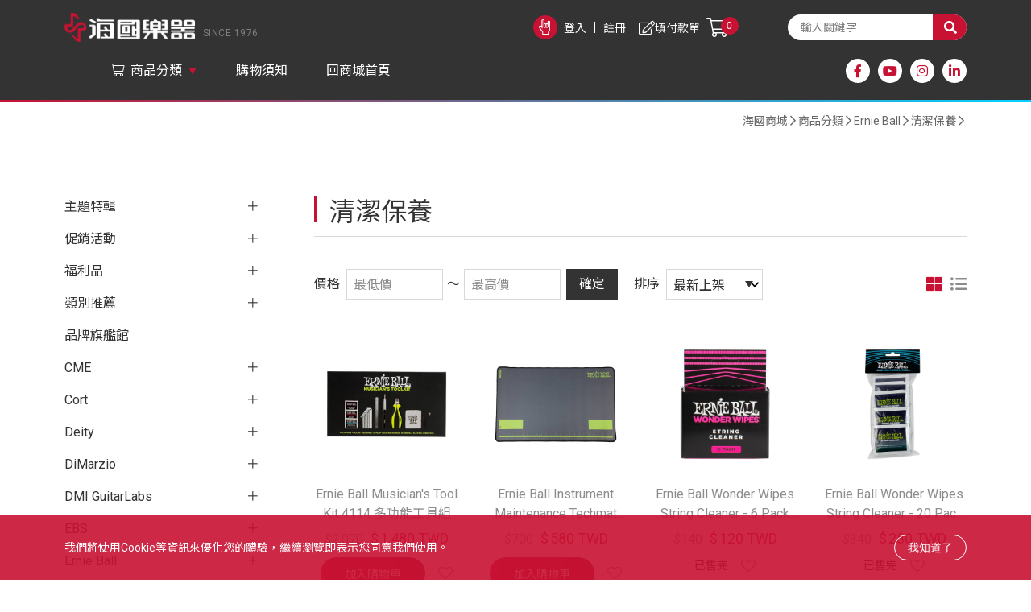

--- FILE ---
content_type: text/html
request_url: https://www.haikuo.com.tw/portal_c1_cnt.php?owner_num=c1_42424&button_num=c1&folder_id=21103
body_size: 514584
content:

<!doctype html>
<html >
<head>
<meta http-equiv="Content-Type" content="text/html; charset=utf-8">
<title>海國樂器海國,海國樂器,樂器,電吉他,吉他,貝斯,音箱,效果器,弦,音樂-商品分類</title>
<meta http-equiv="Content-Language" content="zh-tw" />
<meta name="author" content="海國樂器" >
<meta name="description" content="海國樂器" >
<meta name="keywords" content="海國,海國樂器,樂器,電吉他,吉他,貝斯,音箱,效果器,弦,音樂" >
<meta property="og:title" content="海國樂器海國,海國樂器,樂器,電吉他,吉他,貝斯,音箱,效果器,弦,音樂-商品分類" />
<meta property="og:type" content="website"/>
<meta property="og:url" content="https://www.haikuo.com.tw/portal_c1_cnt.php?owner_num=c1_42424&button_num=c1&folder_id=21103"/>
<meta property="og:description" tag='1' content=""/>
<meta property="og:site_name" content="海國樂器"/>
<link rel="Shortcut Icon" href="https://x.miniwork.cc/manager_admin/upload_file/haikuo/754/16201997541.ico?v=1763430819" type="image/x-icon">
<meta name="viewport" content="width=device-width, initial-scale=1, shrink-to-fit=no"><meta name="google-site-verification" content="DAIv7aXuboyBhAYAr-xZv7nowON88sRMtrtuzPh8IeU" />
<!-- Global site tag (gtag.js) - Google Analytics --><script async src="https://www.googletagmanager.com/gtag/js?id=UA-231665712-1,G-KQNNZ09WZK"></script>
<script>
  window.dataLayer = window.dataLayer || [];
  function gtag(){dataLayer.push(arguments);}
  gtag('js', new Date());
  gtag('config', 'UA-231665712-1,G-KQNNZ09WZK');
</script>


<!-- Google Tag Manager GTM-->
<script>(function(w,d,s,l,i){w[l]=w[l]||[];w[l].push({'gtm.start':
new Date().getTime(),event:'gtm.js'});var f=d.getElementsByTagName(s)[0],
j=d.createElement(s),dl=l!='dataLayer'?'&l='+l:'';j.async=true;j.src=
'https://www.googletagmanager.com/gtm.js?id='+i+dl;f.parentNode.insertBefore(j,f);
})(window,document,'script','dataLayer','GTM-MGWPTCT');</script>
<!-- Google Tag Manager (noscript) -->
<noscript><iframe src='https://www.googletagmanager.com/ns.html?id=GTM-MGWPTCT'
height='0' width='0' style='display:none;visibility:hidden'></iframe></noscript>
<!-- End Google Tag Manager (noscript) -->

<!-- 以下是css -->
<!-- <link rel="stylesheet" type="text/css" href="https://cdnjs.cloudflare.com/ajax/libs/animate.css/3.2.6/animate.min.css"> -->

<!--<link rel="stylesheet" type="text/css" href="gzip_css.php?v=20130318" media="screen" />-->

   <link rel="stylesheet" href="https://maxcdn.bootstrapcdn.com/font-awesome/4.7.0/css/font-awesome.min.css" />

<!-- <link href="https://x.miniwork.cc/css/font-awesome.css" rel="stylesheet" type="text/css" /> -->
<!--<link href="https://x.miniwork.cc/css/banner_pic.css" rel="stylesheet" type="text/css" />-->


   <!--<link href="https://x.miniwork.cc/css/calendar.css" rel="stylesheet" type="text/css" />-->



<link href="https://x.miniwork.cc/css/reset.css" rel="stylesheet" type="text/css" />

   <!-- <link href="https://x.miniwork.cc/css/styles.css" rel="stylesheet" type="text/css" /> -->

<!--<link href="https://x.miniwork.cc/css/skitter.styles.css" rel="stylesheet" type="text/css" />-->
<!--<link href="https://x.miniwork.cc/css/slideshow.css" rel="stylesheet" type="text/css" />-->
<!--<link href="https://x.miniwork.cc/css/ad_float.css" rel="stylesheet" type="text/css" />-->








<!--<link href="https://x.miniwork.cc/css/impromptu.css" rel="stylesheet" type="text/css" />-->
<link href="https://x.miniwork.cc/css/jquery.lightbox-0.5.css?v=1" rel="stylesheet" type="text/css" />
<link href="https://x.miniwork.cc/css/jquery.qtip.min.css" rel="stylesheet" type="text/css" />
<link href="https://x.miniwork.cc/css/slideshow_buttontitle.css" rel="stylesheet" type="text/css"/>

   <link href="https://x.miniwork.cc/css/colorbox.css" rel="stylesheet" type="text/css" />  <!-- div 跳出表單 -->

<!--<link href="https://x.miniwork.cc/css/venobox.css" rel="stylesheet" type="text/css">-->

<link rel="stylesheet" href="https://x.miniwork.cc/js/venobox2/venobox.min.css" type="text/css" media="screen"/>
<link rel="stylesheet" type="text/css" href="https://x.miniwork.cc/js/slick-1.8.1/slick.css" /> <!-- 商品大圖 -->
<link rel="stylesheet" type="text/css" href="https://x.miniwork.cc/js/slick-1.8.1/slick-theme.css" />
<link href="https://x.miniwork.cc/css/flexslider.css" rel="stylesheet" type="text/css" />  <!-- 主圖輪播 左右平移 -->

<link href="https://x.miniwork.cc/js/fancybox/jquery.fancybox.min.css" rel="stylesheet" type="text/css"/>  <!-- fancybox -->


<link rel="stylesheet" href="https://x.miniwork.cc/js/swiper/swiper-bundle6.min.css" >

<link href="https://x.miniwork.cc/css/flexboxgrid-6.3.1/flexboxgrid.min.css" rel="stylesheet" type="text/css"/> <!-- flexboxgrid.com -->
<link href="https://x.miniwork.cc/css/animate.css" rel="stylesheet" type="text/css" /><!-- animate.style -->
<link href="https://x.miniwork.cc/css/notyf.min.css" rel="stylesheet" type="text/css" />  <!--右下提示框-->



<link href="https://x.miniwork.cc/css/slider-pro.css" rel="stylesheet" type="text/css" />  <!-- 大漢的主圖輪播 -->
<!-- <link href="https://x.miniwork.cc/css/product_menu.css" rel="stylesheet" type="text/css">--><!-- 右側浮動購物車選單  -->

    <!--<link href="https://x.miniwork.cc/css/slide_right2.css" rel="stylesheet" type="text/css"> 右側浮動購物車選單 新版 -->









   <!--<link href="layoutp.css?v=20240201" rel="stylesheet" type="text/css" />   系統樣板CSS -->
             <link href="https://x.miniwork.cc/webdox_style/style_3021/style_3021p.css?v=20240201" rel="stylesheet" type="text/css"/>  <!-- 系統樣式風格CSS -->
   



   








<link href="https://x.miniwork.cc/css/global_css.css" rel="stylesheet" type="text/css"/>  <!-- 覆蓋的CSS -->

<!--<link href="https://x.miniwork.cc/webdox_style/style_3021/colorbox.css" rel="stylesheet" type="text/css" />-->  <!--燈箱CSS 樣板裡 -->








<!--<link href="https://x.miniwork.cc/css/owl-carousel.css" rel="stylesheet" type="text/css" />-->  <!-- 貓頭鷹CSS -->




<link href="https://x.miniwork.cc/css/right-icon.css" rel="stylesheet" type="text/css" />



<!-- 用戶網站背景圖及顏色設定 -->
<style>







/* 用戶主圖高度設定 */

    
    






       #nav-wrap .nav-ul li a.no-a:after{ display: none;}
#right_float_ad .right_close_ad:before {
    font-size: 1.25rem;
}
.customer{width: 100%!important;}

.rwd-tr{display: flex;flex-direction: column;align-items: flex-start;}
.rwd-tr-re {
    display: flex;
    flex-direction: column-reverse;
    align-items: flex-start;
}
@media (min-width: 1024px) {.rwd-tr,.rwd-tr-re{display: table-row;}}

.tab-c #id_1 table {max-width: 1000px;width: auto;float:left;}
.product_av,.tab-cc {max-width: 1000px;}
.customer table {width: 100%!important;}

.brand-box .ul-list, .cloned-expand .ul-list {align-items: flex-start;}



#store-menu li select {
    width: auto;
}
#store-menu {margin: 0;}
#store-menu ul{gap:3px}
#store-menu li {
    margin: 0;
}
    


.html5-video{max-width: 100%;width: 100%;height: auto;}

</style>





<!--[if lt IE 9]>
  <link href="selectivizr-ie8.css" rel="stylesheet" type="text/css">
  <script type="text/javascript" src="https://x.miniwork.cc/js/selectivizr.js"></script>

  <script src="respond.min.js"></script>
  <link href="http://x.webdo.cc/webdox_style/respond-proxy.html" id="respond-proxy" rel="respond-proxy" />
  <link href="respond.proxy.gif" id="respond-redirect" rel="respond-redirect" />
  <script src="respond.proxy.js"></script>

  <script src="https://x.miniwork.cc/js/html5shiv.js"></script>
<![endif]-->
<link rel="stylesheet" href="https://x.webdo.cc/member/fontawesome-pro-5.10.1-web/css/all.css" media="all">
<link rel="stylesheet" href="https://pro.fontawesome.com/releases/v5.10.1/css/all.css" media="all">
<!-- 以下是程式需要的js -->
<script src="https://x.miniwork.cc/js/jquery-1.11.0.min.js" type="text/javascript" ></script>

<script type="text/javascript" src="https://x.miniwork.cc/js/slick-1.8.1/slick.min.js" ></script> <!-- 商品大圖 -->

<script type="text/javascript" src="https://x.miniwork.cc/js/venobox2/venobox.min.js"></script>
<!--<script type="text/javascript" src="https://x.miniwork.cc/js/venobox2/venobox.js"></script>-->


<!--<script type="text/javascript" src="https://x.miniwork.cc/js/jquery.tools.min.js" ></script>-->




<!--<script src="gzip_js.php?v=20170730" type="text/javascript" ></script>-->

<script src="https://x.miniwork.cc/manager_admin/js/copy_url.js" type="text/javascript" async></script>  <!-- copy 網址 -->

<!--<script src="https://x.miniwork.cc/manager_admin/js/ymPrompt.js" type="text/javascript" async></script>-->
<script src="https://x.miniwork.cc/js/page_amount.js" type="text/javascript" async></script>


<script src="https://x.miniwork.cc/js/show_son_menu.js" type="text/javascript" async></script>


<!--<script src="https://x.miniwork.cc/js/swfobject.js" type="text/javascript" async></script>-->
<!--<script src="https://x.miniwork.cc/js/ad.js" type="text/javascript" async></script> -->   <!-- 首頁廣告輪播 -->
<!--<script src="https://x.miniwork.cc/js/figureimg.js" type="text/javascript" async></script> -->  <!-- 首頁形象圖片 -->
<script src="https://x.miniwork.cc/js/jquery.qtip-1.0.0-rc3.min.js" type="text/javascript" async></script>  <!-- 提示框 -->
<!--<script src="https://x.miniwork.cc/js/jquery.corner.js" type="text/javascript" ></script>-->  <!-- 圓角 -->
<!--<script src="https://x.miniwork.cc/js/thickbox.js" type="text/javascript" async></script>-->  <!-- 頁面壓黑小視窗 -->
<!--<script src="https://x.miniwork.cc/js/banner_pic.js" type="text/javascript" async></script>-->   <!-- 主圖輪播js(淡入淡出) -->

<script src="https://x.miniwork.cc/js/thumbs.js" type="text/javascript" ></script> <!--縮圖js -->
<!--<script src="https://x.miniwork.cc/js/jquery-impromptu.4.0.min.js" type="text/javascript" async></script>-->   <!-- div提示頁面 -->
<script src="https://x.miniwork.cc/js/side_car.js" type="text/javascript" async></script>  <!-- 滑動購物選單 -->
<script src="https://x.miniwork.cc/js/grayscale.js" type="text/javascript" ></script>  <!-- 滑動購物選單(新版的) -->
<script src="https://x.miniwork.cc/js/jyoutube.js" type="text/javascript" ></script>  <!-- Youtubejs -->


<script src="https://x.miniwork.cc/js/jq_cookie.js" type="text/javascript" ></script>   <!-- 寫入cookie套件 -->
<script src="https://x.miniwork.cc/js/jquery.lightbox-0.5.js?v=1" type="text/javascript" ></script>
<!--<script src="https://x.miniwork.cc/js/jquery.jcarousel.min_v.js" type="text/javascript" ></script>-->
<!--<script src="https://x.miniwork.cc/js/slideshow_buttontitle.js" type="text/javascript" async></script>-->


<script src="https://x.miniwork.cc/js/jquery.colorbox-min.js" type="text/javascript" ></script>

<!--<script src="https://x.miniwork.cc/js/jquery.loupe.min.js" type="text/javascript" async></script>-->
<script src="https://x.miniwork.cc/js/vtip-min.js" type="text/javascript" async></script>   <!-- 提示框 -->
<!--<script src="https://x.miniwork.cc/js/jquery.timers-1.1.2.js" type="text/javascript" async></script>-->    <!-- 倒數計時 -->

<script src="https://x.miniwork.cc/js/youtube_rwd.js" type="text/javascript" async></script>  <!-- youtube影片RWD -->
<!--<script src="https://x.miniwork.cc/js/bootstrap-waterfall.js" type="text/javascript" async></script>-->



<script src="https://x.miniwork.cc/js/swiper/swiper-bundle6.min.js"></script>
<script src="https://x.miniwork.cc/js/swiper/swiper-bundle.min.js.map"></script>
<script src="https://x.miniwork.cc/js/swiper/swiper.animate.min.js"></script>




<script type="text/javascript" src="https://x.miniwork.cc/js/jquery.aniview.js"></script> <!--  滾動動畫 -->


<script src="https://x.miniwork.cc/js/jquery.sliderPro.js" type="text/javascript" ></script>   <!--滿版的主圖輪播-->

<script src="https://x.miniwork.cc/js/sliderPro_add_title.js" type="text/javascript" ></script>   <!--滿版的主圖輪播加title文字-->

<!--<script src="https://x.miniwork.cc/manager_admin/js/jquery.tipsy.js" type="text/javascript" ></script>-->   <!--jq提示框-->

<script src="https://x.miniwork.cc/js/fancybox/jquery.fancybox.min.js" type="text/javascript" ></script>   <!--fancybox-->

<script src="https://x.miniwork.cc/js/supersized.2.0.js" type="text/javascript" ></script>  <!--jq滿版背景圖-->

<script src="https://www.haikuo.com.tw/MusicShop_new/js/common_new.js"></script>
<link href="https://www.haikuo.com.tw/MusicShop_new/css/form_new.css" rel="stylesheet" type="text/css" />
<link href="https://www.haikuo.com.tw/MusicShop_new/css/form_Story.css" rel="stylesheet" type="text/css" />
<link href="https://www.haikuo.com.tw/MusicShop_new/css/form_91.css" rel="stylesheet" type="text/css" />



    <script src="https://x.miniwork.cc/js/right_float_top.js" type="text/javascript"></script><!--右邊下面top按鈕-->
  

          <script type="text/javascript">
            $(function(){
              setTimeout(function(){
                 var defined_gotop="https://x.miniwork.cc/manager_admin/upload_file/haikuo/403/16215234031.png";
                 $('#goTopButton').attr('src', defined_gotop);
              },800);


            });
          </script>
        

   <script src="https://x.miniwork.cc/js/fix_a_href_haikuo.js" type="text/javascript" ></script>   <!--為了做靜態網頁  動態修改a連結-->





   <script src="https://x.miniwork.cc/webdox_style/style_3021/template.js" type="text/javascript"></script>  <!-- 系統樣式js-->

<script src="https://x.miniwork.cc/js/ad_float.js" type="text/javascript"></script><!--右側浮動廣告js-->





<script src="https://x.miniwork.cc/js/notyf.js" type="text/javascript"></script>  <!--右下提示框-->
<script src="https://www.youtube.com/iframe_api"></script>




<!--<script src="https://cdn.bootcss.com/jquery_lazyload/1.9.7/jquery.lazyload.min.js"></script>-->
<!--<script src="https://cdnjs.cloudflare.com/ajax/libs/jquery.lazyload/1.9.1/jquery.lazyload.min.js"></script>-->

<script src="https://x.miniwork.cc/js/jquery_lazyload_min_191.js"></script>








<script>
/****************
  出現會員公告黑幕
****************/



    var PosX = (screen.width )/2 -400;
    var PosY = (screen.height )/2 -300 -50;


    var PosX2 = (screen.width )/2 -400 ;
    var PosY2 = (screen.height )/2 -300 -50;


    function show_member_black()
    {

          $("body").append("<a class='inline' href=\"#member_publish_content\"></a>");
          $(".inline").colorbox({inline:true, maxWidth:"90%", maxHeight:"90%"});
          $(".inline").click();

//        document.getElementById("xie").style.display = "";
//        document.getElementById("content1").style.display = "";
//        document.getElementById("content1").style.top = PosY+"px";
//        document.getElementById("content1").style.left = PosX+"px";
//        document.getElementById("close_img").style.top= PosY2+"px";
//        document.getElementById("close_img").style.left= PosX2+"px";

    }


    function hide_member_black(s_now_url)
    {

        document.getElementById("xie").style.display = "none";
        document.getElementById("content1").style.display = "none";
        document.getElementById("close_img").style.top = "-100px";
        document.getElementById("close_img").style.left = "-100px";

        if(s_now_url != "")
           location.href=s_now_url;
        else
           location.href="index.php";
    }




</script>

<script type="text/javascript">
    $(function() {

        





//        $('#gallery a').lightBox();
//
//        $('.gallery p a').lightBox();
//        $('.gallery a').lightBox();






        
        $(window).resize(function(){

            var sp_image_count=0;
            sp_image_count=$(".sp-image").size();

            if(sp_image_count > 0)
            {

                $(".sp-mask").css("height",$(".sp-image").height());
            }
        });





    });
    </script>

<!--<script type="text/javascript" src="https://x.miniwork.cc/manager_admin/js/jquery.jcarousel.min.js"></script>-->

<script type="text/javascript">

jQuery(document).ready(function() {



  // $(".img_trans")
  // .mouseenter(function(){
  //   var object = $(this).children('img');
  //   var trans_img = $(this).attr("img-trans");

  //   if(trans_img!=''){

  //     $(this).attr("img-ori",object.attr("src")); //原圖記錄

  //     now_ani = $(this).parents('.col-4');

  //     now_ani.fadeOut(500, function() {
  //       object.attr("src",trans_img);
  //       now_ani.fadeIn(500);
  //     });

  //   }
  // }).mouseleave(function(){
  //   var object = $(this).children('img');
  //   var trans_img = $(this).attr("img-trans");

  //   if(trans_img!=''){
  //     object.attr("src",$(this).attr("img-ori"));
  //   }
  // });


  $(".img_trans").hover(function(event){

    var object = $(this).children('img');
    var trans_img = $(this).attr("img-trans");

    $(this).attr("img-ori",object.attr("src")); //原圖記錄

    if(trans_img!=''){
//      now_ani = $(this).parents('.aos-animate');
      now_ani = $(this).parents('.x5p');




//        now_ani.fadeOut(200, function(){
          object.attr("src",trans_img);
//          now_ani.fadeIn(200);
//        });


    }
  },function(event){
    var object = $(this).children('img');
    var trans_img = $(this).attr("img-trans");

    if(trans_img!=''){
      object.attr("src",$(this).attr("img-ori"));
    }
  });






});






</script>


<!--<script src="https://plus.webdo.com.tw/js/PNG_IE6-min.js" type="text/javascript"></script>
<script type="text/javascript">
  DD_belatedPNG.fix('*');
</script>
-->

<script>
// 照片放大js是程式預設的功能
function all_start()
{
//    setupZoom();        // 啟動照片放大js
    //ScrollBluezz();
}

//window.onload=all_start;


function openwindow(url,name,iWidth,iHeight)
{
  var url;     //網頁位置;
  var name;    //網頁名稱;
  var iWidth;  //視窗的寬度;
  var iHeight; //視窗的高度;
  var iTop = (window.screen.availHeight-30-iHeight)/2;  //視窗的垂直位置;
  var iLeft = (window.screen.availWidth-10-iWidth)/2;   //視窗的水平位置;
  window.open(url,name,'height='+iHeight+',,innerHeight='+iHeight+',width='+iWidth+',innerWidth='+iWidth+',top='+iTop+',left='+iLeft+',status=no,location=no,status=no,menubar=no,toolbar=no,resizable=no,scrollbars=yes');
}



// 加入我的最愛
// function addBookmarkForBrowser(webname,url) {
//     if (document.all){
//         window.external.AddFavorite(url, webname);
//     } else {
//         window.sidebar.addPanel(webname, url, "");
//     }
// }

function addBookmarkForBrowser(sTitle, sUrl)
{

    if (window.sidebar && window.sidebar.addPanel) {
        addBookmarkForBrowser = function(sTitle, sUrl) {
            window.sidebar.addPanel(sTitle, sUrl, "");
        }
    } else if (window.external) {
        addBookmarkForBrowser = function(sTitle, sUrl) {
            window.external.AddFavorite(sUrl, sTitle);
        }
    } else {
        addBookmarkForBrowser = function() {
            alert("do it yourself");
        }
    }

    return addBookmarkForBrowser(sTitle, sUrl);
}


$(function(){



})

</script>

<script type="text/javascript">
  window.Clipboard = (function(window, document, navigator) {
    var textArea,
    copy;

    function isOS() {
      return navigator.userAgent.match(/ipad|iphone/i);
    }

    function createTextArea(text) {
      textArea = document.createElement('textArea');
      textArea.value = text;
      document.body.appendChild(textArea);
    }

    function selectText(){
      var range,
      selection;

      if (isOS()) {
        range = document.createRange();
        range.selectNodeContents(textArea);
        selection = window.getSelection();
        selection.removeAllRanges();
        selection.addRange(range);
        textArea.setSelectionRange(0, 999999);
      } else {
        textArea.select();
      }
    }

    function copyToClipboard() {
      document.execCommand("Copy");
      document.body.removeChild(textArea);
    }

    copy = function(text) {
      createTextArea(text);
      selectText();
      copyToClipboard();
    };

    return {
      copy: copy
    };
    })(window, document, navigator);



    function copy_text(value){
      window.Clipboard.copy(value);
      alert("已複製");
    }
</script>



<script>
$(function(){
  // 先取得 div#abgne_marquee ul
  // 接著把 ul 中的 li 項目再重覆加入 ul 中(等於有兩組內容)
  // 再來取得 div#abgne_marquee 的高來決定每次跑馬燈移動的距離
  // 設定跑馬燈移動的速度及輪播的速度

  if(document.getElementById("abgne_marquee"))
  {

  var $marqueeUl = $('div#abgne_marquee ul'),
    $marqueeli = $marqueeUl.append($marqueeUl.html()).children(),
    _height = $('div#abgne_marquee').height() * -1,
    scrollSpeed = 600,
    timer,
    speed = 3000 + scrollSpeed;

//alert($("#abgne_marquee ul li").size());

  // 總共幾組
  var all_team_li=$("#abgne_marquee ul li").size();
  var k=1;

  // 幫左邊 $marqueeli 加上 hover 事件
  // 當滑鼠移入時停止計時器；反之則啟動
  $marqueeli.hover(function(){
    clearTimeout(timer);
  }, function(){
    timer = setTimeout(showad, speed);
  });

  // 控制跑馬燈移動的處理函式
  function showad(){


    var _now = $marqueeUl.position().top / _height;
    _now = (_now + 1) % $marqueeli.length;
//alert(_now);
//alert($marqueeli.length / 2);
    // $marqueeUl 移動
    $marqueeUl.animate({
      top: _now * _height
    }, scrollSpeed, function(){
      // 如果已經移動到第二組時...則馬上把 top 設 0 來回到第一組
      // 藉此產生不間斷的輪播
//      if(_now  == $marqueeli.length / 2){
      if( k  == all_team_li / 2){
        $marqueeUl.css('top', 0);
      }

      k++;
    });

    // 再啟動計時器
    timer = setTimeout(showad, speed);
  }

  // 啟動計時器
  timer = setTimeout(showad, speed);

  $('a').focus(function(){
    this.blur();
  });

  }

});
</script>

<script>

$(function(){
   // 首頁生活花絮  影片的縮圖
   if(document.getElementById("hidden_youtubeurl_id_index"))
   {
      var a=document.getElementById("hidden_youtubeurl_id_index").value;

      if(a != "")
      {
         var id_arr=new Array();
         id_arr=a.split(",");

         for(var i=0;i<id_arr.length;i++)
         {
            var youtube_url=document.getElementById("youtubeurl_index_"+id_arr[i]).value;

            $("<img />").attr("src", $.jYoutube(youtube_url, "big")).appendTo("#youtubeimg_index_"+id_arr[i]);
         }
      }
   }

   
   var now_url_filename=location.pathname;
//   alert(now_url_filename);
   if(now_url_filename.indexOf('member_')!= -1)
   {
       $("body").addClass("member-body");
   }

});

</script>






<script>

$(document).ready(function() {


//    var vboxOptions2 = {
//        selector:'.venobox',
//        maxWidth:'900px'
//    };
//    new VenoBox(vboxOptions2);
    new VenoBox();
        var vboxOptions = {
        selector:'.venobox_login',
        maxWidth:'600px',
        ratio:'1x1',
        height:'900px'

    };
    new VenoBox(vboxOptions);
    

    var vboxOptions2 = {
        selector:'.venobox_custom1',
        maxWidth:'900px'
    };
    new VenoBox(vboxOptions2);

    var vboxOptions3 = {
        selector:'.venobox_custom2',
        maxWidth:'900px'
    };
    new VenoBox(vboxOptions3);


    var vboxOptions5 = {
        selector:'.venobox_custom5',
        maxWidth:'1040px'
    };
    new VenoBox(vboxOptions5);


    new VenoBox({
        selector: '.my-video-links',
    });

    var vboxOptions2 = {
        selector:'.venobox',
        maxWidth:'900px'
    };
    new VenoBox(vboxOptions2);

//    var vboxOptions = {
//        selector:'.vbox-item',
////        maxWidth:'900px',
//
//
//    };
//    new VenoBox(vboxOptions);



    new VenoBox({
    selector: '.my-image-links',
    numeration: true,
    infinigall: true,
    share: true,
    spinner: 'rotating-plane',
//    navigation:false,
//    navTouch:false
    });




    // Clone defaults
    var imgOpts = $.extend(true, {}, $.fancybox.defaults, {

        caption : function( instance, item ) {
            return $(this).next('figcaption').html();
        },

        thumbs: {
          autoStart: false, // Display thumbnails on opening
          hideOnClose: true, // Hide thumbnail grid when closing animation starts
          parentEl: ".fancybox-container", // Container is injected into this element
          axis: "y" // Vertical (y) or horizontal (x) scrolling
        },



    });


    // Shortcut to apply options to image gallery
    function applyImgOpts() {
        $('[data-fancybox="gallery"]').fancybox(imgOpts);

    }



    applyImgOpts();


    // 拿掉主圖的框 class
    setTimeout(function(){
       if($("div.bannerborder").size() > 0)
       {
           $("div.bannerborder").remove();
       }
    },1700);


    // 啟動lazyload
    $("img.lazy").lazyload({effect: 'fadeIn'});


});
</script>




<script>
$(document).ready(function(){

//     $("body").append("<a id=\"publish_inline_content2\" class=\"venobox vbox-item class_publish_inline_content\" data-gall=\"gall1\" data-title=\"\" href=\"https://x.miniwork.cc/manager_admin/upload_file/haikuo/455/16529704551.png\"><img src=\"https://x.miniwork.cc/manager_admin/upload_file/haikuo/455/16529704551.png\"></a>");


       $("body").append("<a id=\"publish_inline_content2\" class=\"group1\"  href=\"https://x.miniwork.cc/manager_admin/upload_file/haikuo/455/16529704551.png\"><img src=\"https://x.miniwork.cc/manager_admin/upload_file/haikuo/455/16529704551.png\"></a>");



     
     $.cookie("salealert", "1",{expires: 1});



      setTimeout(function(){
          $(".group1").colorbox({rel:'group1',maxWidth:"90%", maxHeight:"90%"});


//          $("#publish_inline_content2").show();
          $("#publish_inline_content2").click();
          $("#publish_inline_content2").hide();
      },800);
   

});
</script>

<script src="https://x.miniwork.cc/js/sweetalert.min.js"></script>


   <script src="add_js.js" type="text/javascript"></script>  <!--依案子自行增加的js-->

   

  <script type="text/javascript">
    function add_to_collect(num){

      if($.cookie("member_userid")=="" || $.cookie("member_userid")==null){
        alert("請先登入");
        return;
      }else{
        // console.log($.cookie("member_userid"));
//alert($("#favo_"+num).size());
        $("#favo_"+num).removeClass('x5p-favorite');
        $("#favo_"+num).addClass('x5p-favorite-on');
//        alert($("#favo_"+num).size());
        $("#favo_"+num).html("已收藏");
        $.get("ajax_member_save_collect.php",{
            cnt_id:num,
            userid:"haikuo",
            website_language_id:"1",
            member_userid: $.cookie("member_userid"),
        },
        function(data, status){
            if(data!=''){
              console.log(data);
              $("#favo_"+num).attr('onclick',"del_collect("+num+")");
              $("#favo_"+num).attr('href',"javascript:void(1)");
            }
        });


      }

      // sys_portal_c1_cnt_collect_log
    }

    // 首頁使用
    function add_to_collect_index(num,index_num){

      if($.cookie("member_userid")=="" || $.cookie("member_userid")==null){
        alert("請先登入");
        return;
      }else{
        // console.log($.cookie("member_userid"));
//alert($("#favo_"+num).size());
        $("#favo_"+num+"_"+index_num).removeClass('x5p-favorite');
        $("#favo_"+num+"_"+index_num).addClass('x5p-favorite-on');

//        alert($("#favo_"+num).size());
        $("#favo_"+num).html("已收藏");
        $.get("ajax_member_save_collect.php",{
            cnt_id:num,
            userid:"haikuo",
            website_language_id:"1",
            member_userid: $.cookie("member_userid"),
        },
        function(data, status){
            if(data!=''){
              console.log(data);
              $("#favo_"+num).attr('onclick',"del_collect("+num+")");
            }
        });


      }

      // sys_portal_c1_cnt_collect_log
    }


    function del_collect(num){

      if($.cookie("member_userid")=="" || $.cookie("member_userid")==null){
        alert("請先登入");
        return;
      }else{
        $("#favo_"+num).addClass('x5p-favorite');
        $("#favo_"+num).removeClass('x5p-favorite-on');

        $("#favo_"+num).html("收藏");

        $.get("ajax_member_del_collect.php",{
          product_id:num,
          userid:"haikuo",
          member_userid: $.cookie("member_userid"),
        },
        function(data, status){
          // console.log(data);
          if(data!=''){
            $("#favo_"+num).attr('onclick',"add_to_collect("+num+")");
          }
        });
      }

    }


  </script>



<script>
$(function(){
   window.addEventListener('message', function(event) {
    // 建議先檢查來源以避免安全風險
    // if (event.origin !== 'https://你的iframe來源網址') return;

    if (event.data.action === 'closeVbox') {
        var btn = document.querySelector('.vbox-close');
        if (btn) btn.click();
    }
   });


   
        $("body").addClass("c1_42424");

   
   
   // 同意cookie使用
   var cookie_agree="";
   cookie_agree+="<div id=\"cookie-box\">\n";
   cookie_agree+="<div class=\"cookie-box-c\">我們將使用cookie等資訊來優化您的體驗，繼續瀏覽即表示您同意我們使用。</div><i class=\"fal fa-times close-m\"></i>\n";
   cookie_agree+="</div>\n";



   var cookie_agree_sn= $.cookie("cookie_agree_sn");
//   alert(cookie_agree);
   if(cookie_agree_sn != "OK")
   $("body").append(cookie_agree);



   $("body").on("click","#cookie-box > i",function(){

       $("#cookie-box").remove();
   });


   $.cookie("cookie_agree_sn", "OK");


   

   

   $('.cs-tt').click(function() {

       var cstt = $(this);
       var content = cstt.next('.cs-con');

       content.slideToggle(300, function() {
           if (content.is(':visible')) {
               cstt.addClass('open');
           } else {
               cstt.removeClass('open');
           }
       });
   });


});
</script>
</head>

<body id="product-page">
<link rel="preconnect" href="https://fonts.googleapis.com">
<link rel="preconnect" href="https://fonts.gstatic.com" crossorigin>
<link href="https://fonts.googleapis.com/css2?family=Noto+Sans+TC:wght@400;500&family=Roboto:ital@0;1&display=swap" rel="stylesheet">
    <!--###自行運用區塊###-->
    
    <!--###自動翻譯區塊###-->
    
    <header>
        <div id="header-wrap">
            <div id="bar-nav">
                <div>
                    <span class="bar1"></span>
                    <span class="bar2"></span>
                    <span class="bar3"></span>
                </div>
            </div>
            <!--###logo區塊###-->
            <div id="logo">
   <a href="index.php"><img src="https://x.miniwork.cc/manager_admin/upload_file/haikuo/687/16209056874.png"  alt="海國樂器" title="海國樂器" align="absmiddle"/></a><a href="index.php"><font color='#8C8C8C'  >Since 1976</font></a></div>
            <div id="topnav" style="display: none;">
                <div id="tools">
                    <div id="nav-bar">
                        <!--###會員登入區塊###-->
                        <div id="login-top">

   <!--<a href="iframe_login.php?s_now_url=http%3A%2F%2Fwww.haikuo.com.tw%2Fportal_c1_cnt.php%3Fowner_num%3Dc1_42424%26button_num%3Dc1%26folder_id%3D21103" class="venobox_login" data-vbtype="iframe">登入</a>-->

      <a href="iframe_login.php?s_now_url=http%3A%2F%2Fwww.haikuo.com.tw%2Fportal_c1_cnt.php%3Fowner_num%3Dc1_42424%26button_num%3Dc1%26folder_id%3D21103" class="venobox_login"   data-vbtype="iframe">登入</a>
         <a href="member_join.php">註冊</a>

</div>
                        <!--###導覽列區塊###-->
                        <div id="nav-tt">

<!--|-->



</div>
                        <!--###語系列區塊###-->
                        
                        <!--###購物按鈕區塊###-->
                        <div id="nav-cart-tt">
             <a class="cart-t1" title="購物車" href="shopping1.php?userid=haikuo&website_language_id=1&login_userid="><span>購物車</span><b id="shopping-count">0</b>
          </a>
        
             <a class="cart-t2 venobox" data-vbtype="iframe" href="https://x.miniwork.cc/shopping_car_new/shopping_payok.php?userid=haikuo&website_language_id=1" ><span>填付款單</span></a>
        
   

   </div>
                    </div>
                    <div id="search-bar" style="display: none;">
                        <div class="search-icon"></div>
                        <div class="search-box">
                            <div>
                                <!--###商品搜尋區塊###-->
                                <script>
function product_search_check()
{
   if(document.F600.search_word.value=="")
   {
      alert("請輸入商品關鍵字搜尋");      return false;
   }

   return true;
}
</script>

<form name="F600" id="F600" method="GET" action="portal_c1_cnt.php" onsubmit="return product_search_check();">
  <div id="search">

   <input name="search_word" type="text" id="search_word" class="search_in" value="" placeholder="輸入商品關鍵字">
   <input type="submit" name="button" id="button" value="Search" class="search_b">
   <input name="search_field" type="hidden" value="all_field">
   <input name="owner_num" type="hidden" value="c1_42424">
   <input name="button_num" type="hidden" value="c1">

</div>
</form>
                            </div>
                            <div id="search-close"></div>
                        </div>
                    </div>
                </div>
            </div>
            <div id="nav-wrap">
                <!--###主選單區塊_new###-->
                <nav id="nav-menu">
    <ul class="nav-ul">
                <li class="">
            <a href="javascript:void(1);" class="parent shopping-icon"><span>商品分類</span></a>
            <!-- First Dropdown Menu Start -->
            <div class="drop-ul">
                <div class="drop-ul-box">
                    <ul class="drop-ul-list">
                        <li><a href="portal_c1_cnt.php?owner_num=c1_42424&button_num=c1&folder_id="><span>全部商品</span></a></li>
                                                <li>
                            <a href="javascript:void(1);" class=""><span>主題特輯</span></a>
                                                                                                  <div class="sub-drop-ul">
                                                                              <div class="sub-drop-ul-box">
                                                                                      <ul class="sub-drop-ul-list">
                                                                                              <li><a href="portal_c1_cnt.php?owner_num=c1_42424&button_num=c1&folder_id=20749"><span>此分類全部商品</span></a></li>
                                                                                                                                             <li><a href="portal_c1_cnt.php?owner_num=c1_42424&button_num=c1&folder_id=98865"><span>☆海國報報</span></a></li>
                                                                                              <li><a href="portal_c1_cnt.php?owner_num=c1_42424&button_num=c1&folder_id=99343"><span>☆新手村推薦</span></a></li>
                                                                                              <li><a href="portal_c1_cnt.php?owner_num=c1_42424&button_num=c1&folder_id=20754"><span>☆音樂生活時尚</span></a></li>
                                                                                              <li><a href="portal_c1_cnt.php?owner_num=c1_42424&button_num=c1&folder_id=20753"><span>☆ESP 台湾販売店</span></a></li>
                                                                                              <li><a href="portal_c1_cnt.php?owner_num=c1_42424&button_num=c1&folder_id=20752"><span>☆IK Multimedia 數位軟體</span></a></li>
                                                                                              <li><a href="portal_c1_cnt.php?owner_num=c1_42424&button_num=c1&folder_id=20751"><span>☆Fender 陪你聽音樂</span></a></li>
                                                                                              <li><a href="portal_c1_cnt.php?owner_num=c1_42424&button_num=c1&folder_id=20750"><span>☆Marshall 時尚生活探索</span></a></li>
                                                                                          </ul>
                                                                                      <ul class="sub-drop-ul-list">
                                                                                                                                         </ul>
                                                                                  </div>
                                                                          </div>
                                                               

                        </li>
                                                <li>
                            <a href="javascript:void(1);" class=""><span>促銷活動</span></a>
                                                                                                  <div class="sub-drop-ul">
                                                                              <div class="sub-drop-ul-box">
                                                                                      <ul class="sub-drop-ul-list">
                                                                                              <li><a href="portal_c1_cnt.php?owner_num=c1_42424&button_num=c1&folder_id=20748"><span>此分類全部商品</span></a></li>
                                                                                                                                             <li><a href="portal_c1_cnt.php?owner_num=c1_42424&button_num=c1&folder_id=161493"><span>Fender American Vintage II 最高折8800</span></a></li>
                                                                                              <li><a href="portal_c1_cnt.php?owner_num=c1_42424&button_num=c1&folder_id=162222"><span>買 Xvive 無線系統送專用硬盒</span></a></li>
                                                                                              <li><a href="portal_c1_cnt.php?owner_num=c1_42424&button_num=c1&folder_id=162775"><span>Marshall 夏季好禮送不停</span></a></li>
                                                                                              <li><a href="portal_c1_cnt.php?owner_num=c1_42424&button_num=c1&folder_id=161841"><span>Fender California 系列限時特價</span></a></li>
                                                                                              <li><a href="portal_c1_cnt.php?owner_num=c1_42424&button_num=c1&folder_id=161590"><span>Squier Debut 買就送配套組</span></a></li>
                                                                                              <li><a href="portal_c1_cnt.php?owner_num=c1_42424&button_num=c1&folder_id=161402"><span>2024 木吉他冬季折扣季</span></a></li>
                                                                                              <li><a href="portal_c1_cnt.php?owner_num=c1_42424&button_num=c1&folder_id=99879"><span>ZOOM 優惠快訊</span></a></li>
                                                                                              <li><a href="portal_c1_cnt.php?owner_num=c1_42424&button_num=c1&folder_id=99763"><span>Fender MIJ Limited International Color 限特優惠</span></a></li>
                                                                                              <li><a href="portal_c1_cnt.php?owner_num=c1_42424&button_num=c1&folder_id=94278"><span>IK Multimedia 軟體 限時優惠</span></a></li>
                                                                                          </ul>
                                                                                      <ul class="sub-drop-ul-list">
                                                                                                                                         </ul>
                                                                                  </div>
                                                                          </div>
                                                               

                        </li>
                                                <li>
                            <a href="javascript:void(1);" class=""><span>福利品</span></a>
                                                                                                  <div class="sub-drop-ul">
                                                                              <div class="sub-drop-ul-box">
                                                                                      <ul class="sub-drop-ul-list">
                                                                                              <li><a href="portal_c1_cnt.php?owner_num=c1_42424&button_num=c1&folder_id=99268"><span>此分類全部商品</span></a></li>
                                                                                                                                             <li><a href="portal_c1_cnt.php?owner_num=c1_42424&button_num=c1&folder_id=161856"><span>音響喇叭</span></a></li>
                                                                                              <li><a href="portal_c1_cnt.php?owner_num=c1_42424&button_num=c1&folder_id=161848"><span>木吉他</span></a></li>
                                                                                              <li><a href="portal_c1_cnt.php?owner_num=c1_42424&button_num=c1&folder_id=161851"><span>音箱</span></a></li>
                                                                                              <li><a href="portal_c1_cnt.php?owner_num=c1_42424&button_num=c1&folder_id=161849"><span>效果器 │相關器材</span></a></li>
                                                                                              <li><a href="portal_c1_cnt.php?owner_num=c1_42424&button_num=c1&folder_id=161852"><span>錄音│攝影</span></a></li>
                                                                                              <li><a href="portal_c1_cnt.php?owner_num=c1_42424&button_num=c1&folder_id=161857"><span>耳機</span></a></li>
                                                                                          </ul>
                                                                                      <ul class="sub-drop-ul-list">
                                                                                                                                         </ul>
                                                                                  </div>
                                                                          </div>
                                                               

                        </li>
                                                <li>
                            <a href="javascript:void(1);" class=""><span>類別推薦</span></a>
                                                                                                  <div class="sub-drop-ul">
                                                                              <div class="sub-drop-ul-box">
                                                                                      <ul class="sub-drop-ul-list">
                                                                                              <li><a href="portal_c1_cnt.php?owner_num=c1_42424&button_num=c1&folder_id=20746"><span>此分類全部商品</span></a></li>
                                                                                                                                             <li><a href="portal_c1_cnt.php?owner_num=c1_42424&button_num=c1&folder_id=20800"><span>【 耳機 】</span></a></li>
                                                                                              <li><a href="portal_c1_cnt.php?owner_num=c1_42424&button_num=c1&folder_id=20799"><span>【 音響喇叭 】</span></a></li>
                                                                                              <li><a href="portal_c1_cnt.php?owner_num=c1_42424&button_num=c1&folder_id=20798"><span>【 電吉他 】</span></a></li>
                                                                                              <li><a href="portal_c1_cnt.php?owner_num=c1_42424&button_num=c1&folder_id=20797"><span>【 電貝斯 】</span></a></li>
                                                                                              <li><a href="portal_c1_cnt.php?owner_num=c1_42424&button_num=c1&folder_id=20796"><span>【 木吉他│木貝斯 】</span></a></li>
                                                                                              <li><a href="portal_c1_cnt.php?owner_num=c1_42424&button_num=c1&folder_id=20795"><span>【 烏克麗麗 】</span></a></li>
                                                                                              <li><a href="portal_c1_cnt.php?owner_num=c1_42424&button_num=c1&folder_id=20794"><span>【 音箱 】</span></a></li>
                                                                                              <li><a href="portal_c1_cnt.php?owner_num=c1_42424&button_num=c1&folder_id=20793"><span>【 效果器 │相關器材】</span></a></li>
                                                                                              <li><a href="portal_c1_cnt.php?owner_num=c1_42424&button_num=c1&folder_id=20792"><span>【 爵士鼓│相關器材】</span></a></li>
                                                                                              <li><a href="portal_c1_cnt.php?owner_num=c1_42424&button_num=c1&folder_id=20791"><span>【 錄音│攝影】</span></a></li>
                                                                                          </ul>
                                                                                      <ul class="sub-drop-ul-list">
                                                                                                                                             <li><a href="portal_c1_cnt.php?owner_num=c1_42424&button_num=c1&folder_id=20790"><span>【 MIDI鍵盤│配件 】</span></a></li>
                                                                                              <li><a href="portal_c1_cnt.php?owner_num=c1_42424&button_num=c1&folder_id=20789"><span>【 琴弦】</span></a></li>
                                                                                              <li><a href="portal_c1_cnt.php?owner_num=c1_42424&button_num=c1&folder_id=20788"><span>【 支架】</span></a></li>
                                                                                              <li><a href="portal_c1_cnt.php?owner_num=c1_42424&button_num=c1&folder_id=20787"><span>【 其他樂器配件】</span></a></li>
                                                                                          </ul>
                                                                                  </div>
                                                                          </div>
                                                               

                        </li>
                                                <li>
                            <a href="portal_c1_cnt.php?owner_num=c1_42424&button_num=c1&folder_id=20745" class=""><span>品牌旗艦館</span></a>
                                                                                           

                        </li>
                                                <li>
                            <a href="javascript:void(1);" class=""><span>CME</span></a>
                                                                                                  <div class="sub-drop-ul">
                                                                              <div class="sub-drop-ul-box">
                                                                                      <ul class="sub-drop-ul-list">
                                                                                              <li><a href="portal_c1_cnt.php?owner_num=c1_42424&button_num=c1&folder_id=21009"><span>此分類全部商品</span></a></li>
                                                                                                                                             <li><a href="portal_c1_cnt.php?owner_num=c1_42424&button_num=c1&folder_id=98922"><span>MIDI 介面</span></a></li>
                                                                                              <li><a href="portal_c1_cnt.php?owner_num=c1_42424&button_num=c1&folder_id=21012"><span>無線傳輸</span></a></li>
                                                                                              <li><a href="portal_c1_cnt.php?owner_num=c1_42424&button_num=c1&folder_id=88904"><span>週邊配件</span></a></li>
                                                                                          </ul>
                                                                                      <ul class="sub-drop-ul-list">
                                                                                                                                         </ul>
                                                                                  </div>
                                                                          </div>
                                                               

                        </li>
                                                <li>
                            <a href="javascript:void(1);" class=""><span>Cort</span></a>
                                                                                                  <div class="sub-drop-ul">
                                                                              <div class="sub-drop-ul-box">
                                                                                      <ul class="sub-drop-ul-list">
                                                                                              <li><a href="portal_c1_cnt.php?owner_num=c1_42424&button_num=c1&folder_id=21008"><span>此分類全部商品</span></a></li>
                                                                                                                                             <li><a href="portal_c1_cnt.php?owner_num=c1_42424&button_num=c1&folder_id=21019"><span>木吉他</span></a></li>
                                                                                          </ul>
                                                                                      <ul class="sub-drop-ul-list">
                                                                                                                                         </ul>
                                                                                  </div>
                                                                          </div>
                                                               

                        </li>
                                                <li>
                            <a href="javascript:void(1);" class=""><span>Deity</span></a>
                                                                                                  <div class="sub-drop-ul">
                                                                              <div class="sub-drop-ul-box">
                                                                                      <ul class="sub-drop-ul-list">
                                                                                              <li><a href="portal_c1_cnt.php?owner_num=c1_42424&button_num=c1&folder_id=21007"><span>此分類全部商品</span></a></li>
                                                                                                                                             <li><a href="portal_c1_cnt.php?owner_num=c1_42424&button_num=c1&folder_id=21055"><span>麥克風</span></a></li>
                                                                                              <li><a href="portal_c1_cnt.php?owner_num=c1_42424&button_num=c1&folder_id=21054"><span>無線傳輸</span></a></li>
                                                                                              <li><a href="portal_c1_cnt.php?owner_num=c1_42424&button_num=c1&folder_id=21053"><span>週邊配件</span></a></li>
                                                                                          </ul>
                                                                                      <ul class="sub-drop-ul-list">
                                                                                                                                         </ul>
                                                                                  </div>
                                                                          </div>
                                                               

                        </li>
                                                <li>
                            <a href="javascript:void(1);" class=""><span>DiMarzio</span></a>
                                                                                                  <div class="sub-drop-ul">
                                                                              <div class="sub-drop-ul-box">
                                                                                      <ul class="sub-drop-ul-list">
                                                                                              <li><a href="portal_c1_cnt.php?owner_num=c1_42424&button_num=c1&folder_id=21006"><span>此分類全部商品</span></a></li>
                                                                                                                                             <li><a href="portal_c1_cnt.php?owner_num=c1_42424&button_num=c1&folder_id=21066"><span>拾音器</span></a></li>
                                                                                              <li><a href="portal_c1_cnt.php?owner_num=c1_42424&button_num=c1&folder_id=21064"><span>背帶</span></a></li>
                                                                                              <li><a href="portal_c1_cnt.php?owner_num=c1_42424&button_num=c1&folder_id=21065"><span>導線</span></a></li>
                                                                                              <li><a href="portal_c1_cnt.php?owner_num=c1_42424&button_num=c1&folder_id=21063"><span>吉他零組件</span></a></li>
                                                                                          </ul>
                                                                                      <ul class="sub-drop-ul-list">
                                                                                                                                         </ul>
                                                                                  </div>
                                                                          </div>
                                                               

                        </li>
                                                <li>
                            <a href="javascript:void(1);" class=""><span>DMI GuitarLabs</span></a>
                                                                                                  <div class="sub-drop-ul">
                                                                              <div class="sub-drop-ul-box">
                                                                                      <ul class="sub-drop-ul-list">
                                                                                              <li><a href="portal_c1_cnt.php?owner_num=c1_42424&button_num=c1&folder_id=21005"><span>此分類全部商品</span></a></li>
                                                                                                                                             <li><a href="portal_c1_cnt.php?owner_num=c1_42424&button_num=c1&folder_id=21091"><span>清潔保養</span></a></li>
                                                                                          </ul>
                                                                                      <ul class="sub-drop-ul-list">
                                                                                                                                         </ul>
                                                                                  </div>
                                                                          </div>
                                                               

                        </li>
                                                <li>
                            <a href="javascript:void(1);" class=""><span>EBS</span></a>
                                                                                                  <div class="sub-drop-ul">
                                                                              <div class="sub-drop-ul-box">
                                                                                      <ul class="sub-drop-ul-list">
                                                                                              <li><a href="portal_c1_cnt.php?owner_num=c1_42424&button_num=c1&folder_id=21004"><span>此分類全部商品</span></a></li>
                                                                                                                                             <li><a href="portal_c1_cnt.php?owner_num=c1_42424&button_num=c1&folder_id=21095"><span>效果器</span></a></li>
                                                                                              <li><a href="portal_c1_cnt.php?owner_num=c1_42424&button_num=c1&folder_id=21094"><span>電貝斯音箱</span></a></li>
                                                                                              <li><a href="portal_c1_cnt.php?owner_num=c1_42424&button_num=c1&folder_id=21093"><span>電貝斯弦</span></a></li>
                                                                                              <li><a href="portal_c1_cnt.php?owner_num=c1_42424&button_num=c1&folder_id=21092"><span>導線</span></a></li>
                                                                                          </ul>
                                                                                      <ul class="sub-drop-ul-list">
                                                                                                                                         </ul>
                                                                                  </div>
                                                                          </div>
                                                               

                        </li>
                                            </ul>
                    	                <ul class="drop-ul-list">
		                                        <li>
                            <a href="javascript:void(1);"><span>Ernie Ball</span></a>
                                                        <div class="sub-drop-ul">
                                <div class="sub-drop-ul-box">
                                                                    <ul class="sub-drop-ul-list">
                                                                                <li><a href="portal_c1_cnt.php?owner_num=c1_42424&button_num=c1&folder_id=21003"><span>此分類全部商品</span></a></li>
                                                                                                                        <li><a href="portal_c1_cnt.php?owner_num=c1_42424&button_num=c1&folder_id=21115"><span>音樂時尚選品</span></a></li>
                                                                                <li><a href="portal_c1_cnt.php?owner_num=c1_42424&button_num=c1&folder_id=162125"><span>Artist 樂手簽名系列</span></a></li>
                                                                                <li><a href="portal_c1_cnt.php?owner_num=c1_42424&button_num=c1&folder_id=21114"><span>電吉他弦</span></a></li>
                                                                                <li><a href="portal_c1_cnt.php?owner_num=c1_42424&button_num=c1&folder_id=21113"><span>電貝斯弦</span></a></li>
                                                                                <li><a href="portal_c1_cnt.php?owner_num=c1_42424&button_num=c1&folder_id=21112"><span>木吉他弦</span></a></li>
                                                                                <li><a href="portal_c1_cnt.php?owner_num=c1_42424&button_num=c1&folder_id=21111"><span>烏克麗麗弦</span></a></li>
                                                                                <li><a href="portal_c1_cnt.php?owner_num=c1_42424&button_num=c1&folder_id=21110"><span>古典吉他套弦</span></a></li>
                                                                                <li><a href="portal_c1_cnt.php?owner_num=c1_42424&button_num=c1&folder_id=21109"><span>其他套弦</span></a></li>
                                                                                <li><a href="portal_c1_cnt.php?owner_num=c1_42424&button_num=c1&folder_id=21107"><span>效果器</span></a></li>
                                                                                <li><a href="portal_c1_cnt.php?owner_num=c1_42424&button_num=c1&folder_id=21106"><span>匹克</span></a></li>
                                                                            </ul>
                                                                    <ul class="sub-drop-ul-list">
                                                                                                                        <li><a href="portal_c1_cnt.php?owner_num=c1_42424&button_num=c1&folder_id=21105"><span>背帶</span></a></li>
                                                                                <li><a href="portal_c1_cnt.php?owner_num=c1_42424&button_num=c1&folder_id=21104"><span>導線</span></a></li>
                                                                                <li><a href="portal_c1_cnt.php?owner_num=c1_42424&button_num=c1&folder_id=21103"><span>清潔保養</span></a></li>
                                                                                <li><a href="portal_c1_cnt.php?owner_num=c1_42424&button_num=c1&folder_id=21102"><span>週邊配件</span></a></li>
                                                                                <li><a href="portal_c1_cnt.php?owner_num=c1_42424&button_num=c1&folder_id=21101"><span>吉他零組件</span></a></li>
                                                                            </ul>
                                                                </div>
                            </div>
                                                    </li>
                                                <li>
                            <a href="javascript:void(1);"><span>Sterling by Music Man</span></a>
                                                        <div class="sub-drop-ul">
                                <div class="sub-drop-ul-box">
                                                                    <ul class="sub-drop-ul-list">
                                                                                <li><a href="portal_c1_cnt.php?owner_num=c1_42424&button_num=c1&folder_id=21001"><span>此分類全部商品</span></a></li>
                                                                                                                        <li><a href="portal_c1_cnt.php?owner_num=c1_42424&button_num=c1&folder_id=88192"><span>電吉他</span></a></li>
                                                                                <li><a href="portal_c1_cnt.php?owner_num=c1_42424&button_num=c1&folder_id=88191"><span>電貝斯</span></a></li>
                                                                            </ul>
                                                                </div>
                            </div>
                                                    </li>
                                                <li>
                            <a href="javascript:void(1);"><span>ESP</span></a>
                                                        <div class="sub-drop-ul">
                                <div class="sub-drop-ul-box">
                                                                    <ul class="sub-drop-ul-list">
                                                                                <li><a href="portal_c1_cnt.php?owner_num=c1_42424&button_num=c1&folder_id=21000"><span>此分類全部商品</span></a></li>
                                                                                                                        <li><a href="portal_c1_cnt.php?owner_num=c1_42424&button_num=c1&folder_id=88205"><span>音樂時尚選品</span></a></li>
                                                                                <li><a href="portal_c1_cnt.php?owner_num=c1_42424&button_num=c1&folder_id=88204"><span>聯名系列</span></a></li>
                                                                                <li><a href="portal_c1_cnt.php?owner_num=c1_42424&button_num=c1&folder_id=88202"><span>電吉他</span></a></li>
                                                                                <li><a href="portal_c1_cnt.php?owner_num=c1_42424&button_num=c1&folder_id=88201"><span>電貝斯</span></a></li>
                                                                                <li><a href="portal_c1_cnt.php?owner_num=c1_42424&button_num=c1&folder_id=88200"><span>匹克</span></a></li>
                                                                                <li><a href="portal_c1_cnt.php?owner_num=c1_42424&button_num=c1&folder_id=88199"><span>背帶</span></a></li>
                                                                                <li><a href="portal_c1_cnt.php?owner_num=c1_42424&button_num=c1&folder_id=88198"><span>導線</span></a></li>
                                                                                <li><a href="portal_c1_cnt.php?owner_num=c1_42424&button_num=c1&folder_id=88197"><span>樂器袋/硬盒</span></a></li>
                                                                                <li><a href="portal_c1_cnt.php?owner_num=c1_42424&button_num=c1&folder_id=88196"><span>清潔保養</span></a></li>
                                                                                <li><a href="portal_c1_cnt.php?owner_num=c1_42424&button_num=c1&folder_id=88195"><span>週邊配件</span></a></li>
                                                                            </ul>
                                                                    <ul class="sub-drop-ul-list">
                                                                                                                        <li><a href="portal_c1_cnt.php?owner_num=c1_42424&button_num=c1&folder_id=88194"><span>吉他零組件</span></a></li>
                                                                            </ul>
                                                                </div>
                            </div>
                                                    </li>
                                                <li>
                            <a href="javascript:void(1);"><span>E-II</span></a>
                                                        <div class="sub-drop-ul">
                                <div class="sub-drop-ul-box">
                                                                    <ul class="sub-drop-ul-list">
                                                                                <li><a href="portal_c1_cnt.php?owner_num=c1_42424&button_num=c1&folder_id=20999"><span>此分類全部商品</span></a></li>
                                                                                                                        <li><a href="portal_c1_cnt.php?owner_num=c1_42424&button_num=c1&folder_id=88237"><span>電吉他</span></a></li>
                                                                                <li><a href="portal_c1_cnt.php?owner_num=c1_42424&button_num=c1&folder_id=88236"><span>電貝斯</span></a></li>
                                                                            </ul>
                                                                </div>
                            </div>
                                                    </li>
                                                <li>
                            <a href="javascript:void(1);"><span>Edwards</span></a>
                                                        <div class="sub-drop-ul">
                                <div class="sub-drop-ul-box">
                                                                    <ul class="sub-drop-ul-list">
                                                                                <li><a href="portal_c1_cnt.php?owner_num=c1_42424&button_num=c1&folder_id=20998"><span>此分類全部商品</span></a></li>
                                                                                                                        <li><a href="portal_c1_cnt.php?owner_num=c1_42424&button_num=c1&folder_id=88254"><span>電吉他</span></a></li>
                                                                                <li><a href="portal_c1_cnt.php?owner_num=c1_42424&button_num=c1&folder_id=88253"><span>電貝斯</span></a></li>
                                                                            </ul>
                                                                </div>
                            </div>
                                                    </li>
                                                <li>
                            <a href="javascript:void(1);"><span>GrassRoots</span></a>
                                                        <div class="sub-drop-ul">
                                <div class="sub-drop-ul-box">
                                                                    <ul class="sub-drop-ul-list">
                                                                                <li><a href="portal_c1_cnt.php?owner_num=c1_42424&button_num=c1&folder_id=20997"><span>此分類全部商品</span></a></li>
                                                                                                                        <li><a href="portal_c1_cnt.php?owner_num=c1_42424&button_num=c1&folder_id=88283"><span>電吉他</span></a></li>
                                                                                <li><a href="portal_c1_cnt.php?owner_num=c1_42424&button_num=c1&folder_id=88282"><span>電貝斯</span></a></li>
                                                                                <li><a href="portal_c1_cnt.php?owner_num=c1_42424&button_num=c1&folder_id=88286"><span>木吉他</span></a></li>
                                                                            </ul>
                                                                </div>
                            </div>
                                                    </li>
                                                <li>
                            <a href="javascript:void(1);"><span>Ltd</span></a>
                                                        <div class="sub-drop-ul">
                                <div class="sub-drop-ul-box">
                                                                    <ul class="sub-drop-ul-list">
                                                                                <li><a href="portal_c1_cnt.php?owner_num=c1_42424&button_num=c1&folder_id=20996"><span>此分類全部商品</span></a></li>
                                                                                                                        <li><a href="portal_c1_cnt.php?owner_num=c1_42424&button_num=c1&folder_id=88296"><span>電吉他</span></a></li>
                                                                                <li><a href="portal_c1_cnt.php?owner_num=c1_42424&button_num=c1&folder_id=88295"><span>電貝斯</span></a></li>
                                                                            </ul>
                                                                </div>
                            </div>
                                                    </li>
                                                <li>
                            <a href="javascript:void(1);"><span>Fender Audio</span></a>
                                                        <div class="sub-drop-ul">
                                <div class="sub-drop-ul-box">
                                                                    <ul class="sub-drop-ul-list">
                                                                                <li><a href="portal_c1_cnt.php?owner_num=c1_42424&button_num=c1&folder_id=88582"><span>此分類全部商品</span></a></li>
                                                                                                                        <li><a href="portal_c1_cnt.php?owner_num=c1_42424&button_num=c1&folder_id=88584"><span>耳機</span></a></li>
                                                                                <li><a href="portal_c1_cnt.php?owner_num=c1_42424&button_num=c1&folder_id=88583"><span>藍牙喇叭</span></a></li>
                                                                                <li><a href="portal_c1_cnt.php?owner_num=c1_42424&button_num=c1&folder_id=88585"><span>其他配件</span></a></li>
                                                                            </ul>
                                                                </div>
                            </div>
                                                    </li>
                                                <li>
                            <a href="javascript:void(1);"><span>Fender</span></a>
                                                        <div class="sub-drop-ul">
                                <div class="sub-drop-ul-box">
                                                                    <ul class="sub-drop-ul-list">
                                                                                <li><a href="portal_c1_cnt.php?owner_num=c1_42424&button_num=c1&folder_id=20995"><span>此分類全部商品</span></a></li>
                                                                                                                        <li><a href="portal_c1_cnt.php?owner_num=c1_42424&button_num=c1&folder_id=88332"><span>音樂時尚選品</span></a></li>
                                                                                <li><a href="portal_c1_cnt.php?owner_num=c1_42424&button_num=c1&folder_id=88329"><span>跨界聯名系列</span></a></li>
                                                                                <li><a href="portal_c1_cnt.php?owner_num=c1_42424&button_num=c1&folder_id=88328"><span>Limited Edition 限量精選</span></a></li>
                                                                                <li><a href="portal_c1_cnt.php?owner_num=c1_42424&button_num=c1&folder_id=88327"><span>電吉他</span></a></li>
                                                                                <li><a href="portal_c1_cnt.php?owner_num=c1_42424&button_num=c1&folder_id=88326"><span>電貝斯</span></a></li>
                                                                                <li><a href="portal_c1_cnt.php?owner_num=c1_42424&button_num=c1&folder_id=88325"><span>木吉他</span></a></li>
                                                                                <li><a href="portal_c1_cnt.php?owner_num=c1_42424&button_num=c1&folder_id=88324"><span>烏克麗麗</span></a></li>
                                                                                <li><a href="portal_c1_cnt.php?owner_num=c1_42424&button_num=c1&folder_id=88323"><span>電吉他音箱</span></a></li>
                                                                                <li><a href="portal_c1_cnt.php?owner_num=c1_42424&button_num=c1&folder_id=88322"><span>電貝斯音箱</span></a></li>
                                                                                <li><a href="portal_c1_cnt.php?owner_num=c1_42424&button_num=c1&folder_id=88321"><span>木吉他音箱</span></a></li>
                                                                            </ul>
                                                                    <ul class="sub-drop-ul-list">
                                                                                                                        <li><a href="portal_c1_cnt.php?owner_num=c1_42424&button_num=c1&folder_id=88320"><span>效果器</span></a></li>
                                                                                <li><a href="portal_c1_cnt.php?owner_num=c1_42424&button_num=c1&folder_id=88315"><span>匹克</span></a></li>
                                                                                <li><a href="portal_c1_cnt.php?owner_num=c1_42424&button_num=c1&folder_id=88314"><span>背帶</span></a></li>
                                                                                <li><a href="portal_c1_cnt.php?owner_num=c1_42424&button_num=c1&folder_id=88313"><span>導線</span></a></li>
                                                                                <li><a href="portal_c1_cnt.php?owner_num=c1_42424&button_num=c1&folder_id=88312"><span>樂器袋/硬盒</span></a></li>
                                                                                <li><a href="portal_c1_cnt.php?owner_num=c1_42424&button_num=c1&folder_id=88311"><span>支架</span></a></li>
                                                                                <li><a href="portal_c1_cnt.php?owner_num=c1_42424&button_num=c1&folder_id=88310"><span>清潔保養</span></a></li>
                                                                                <li><a href="portal_c1_cnt.php?owner_num=c1_42424&button_num=c1&folder_id=88309"><span>口琴</span></a></li>
                                                                                <li><a href="portal_c1_cnt.php?owner_num=c1_42424&button_num=c1&folder_id=88308"><span>週邊配件</span></a></li>
                                                                                <li><a href="portal_c1_cnt.php?owner_num=c1_42424&button_num=c1&folder_id=88307"><span>拾音器</span></a></li>
                                                                            </ul>
                                                                    <ul class="sub-drop-ul-list">
                                                                                                                        <li><a href="portal_c1_cnt.php?owner_num=c1_42424&button_num=c1&folder_id=88306"><span>吉他零組件</span></a></li>
                                                                                <li><a href="portal_c1_cnt.php?owner_num=c1_42424&button_num=c1&folder_id=88305"><span>音箱零組件/配件</span></a></li>
                                                                            </ul>
                                                                </div>
                            </div>
                                                    </li>
                                                <li>
                            <a href="javascript:void(1);"><span>Fender Custom Shop</span></a>
                                                        <div class="sub-drop-ul">
                                <div class="sub-drop-ul-box">
                                                                    <ul class="sub-drop-ul-list">
                                                                                <li><a href="portal_c1_cnt.php?owner_num=c1_42424&button_num=c1&folder_id=20994"><span>此分類全部商品</span></a></li>
                                                                                                                        <li><a href="portal_c1_cnt.php?owner_num=c1_42424&button_num=c1&folder_id=88685"><span>電吉他</span></a></li>
                                                                                <li><a href="portal_c1_cnt.php?owner_num=c1_42424&button_num=c1&folder_id=88684"><span>電貝斯</span></a></li>
                                                                                <li><a href="portal_c1_cnt.php?owner_num=c1_42424&button_num=c1&folder_id=88683"><span>木吉他</span></a></li>
                                                                                <li><a href="portal_c1_cnt.php?owner_num=c1_42424&button_num=c1&folder_id=88682"><span>吉他零組件</span></a></li>
                                                                            </ul>
                                                                </div>
                            </div>
                                                    </li>
                                                <li>
                            <a href="javascript:void(1);"><span>Squier by Fender</span></a>
                                                        <div class="sub-drop-ul">
                                <div class="sub-drop-ul-box">
                                                                    <ul class="sub-drop-ul-list">
                                                                                <li><a href="portal_c1_cnt.php?owner_num=c1_42424&button_num=c1&folder_id=20993"><span>此分類全部商品</span></a></li>
                                                                                                                        <li><a href="portal_c1_cnt.php?owner_num=c1_42424&button_num=c1&folder_id=88680"><span>Limited Edition 限量精選</span></a></li>
                                                                                <li><a href="portal_c1_cnt.php?owner_num=c1_42424&button_num=c1&folder_id=88665"><span>電吉他</span></a></li>
                                                                                <li><a href="portal_c1_cnt.php?owner_num=c1_42424&button_num=c1&folder_id=88664"><span>電貝斯</span></a></li>
                                                                            </ul>
                                                                </div>
                            </div>
                                                    </li>
                                                <li>
                            <a href="javascript:void(1);"><span>Heritage</span></a>
                                                        <div class="sub-drop-ul">
                                <div class="sub-drop-ul-box">
                                                                    <ul class="sub-drop-ul-list">
                                                                                <li><a href="portal_c1_cnt.php?owner_num=c1_42424&button_num=c1&folder_id=100574"><span>此分類全部商品</span></a></li>
                                                                                                                        <li><a href="portal_c1_cnt.php?owner_num=c1_42424&button_num=c1&folder_id=100578"><span>電吉他</span></a></li>
                                                                                <li><a href="portal_c1_cnt.php?owner_num=c1_42424&button_num=c1&folder_id=100577"><span>爵士吉他</span></a></li>
                                                                                <li><a href="portal_c1_cnt.php?owner_num=c1_42424&button_num=c1&folder_id=100576"><span>匹克</span></a></li>
                                                                                <li><a href="portal_c1_cnt.php?owner_num=c1_42424&button_num=c1&folder_id=162204"><span>背帶</span></a></li>
                                                                                <li><a href="portal_c1_cnt.php?owner_num=c1_42424&button_num=c1&folder_id=100575"><span>樂器袋/硬盒</span></a></li>
                                                                            </ul>
                                                                </div>
                            </div>
                                                    </li>
                        	                </ul>
	                	                <ul class="drop-ul-list">
		                                        <li>
                            <a href="javascript:void(1);"><span>Ibanez</span></a>
                                                        <div class="sub-drop-ul">
                                <div class="sub-drop-ul-box">
                                                                    <ul class="sub-drop-ul-list">
                                                                                <li><a href="portal_c1_cnt.php?owner_num=c1_42424&button_num=c1&folder_id=20989"><span>此分類全部商品</span></a></li>
                                                                                                                        <li><a href="portal_c1_cnt.php?owner_num=c1_42424&button_num=c1&folder_id=88710"><span>音樂時尚選品</span></a></li>
                                                                                <li><a href="portal_c1_cnt.php?owner_num=c1_42424&button_num=c1&folder_id=88709"><span>Limited Edition 限量精選</span></a></li>
                                                                                <li><a href="portal_c1_cnt.php?owner_num=c1_42424&button_num=c1&folder_id=88708"><span>J Custom 日本極致工藝</span></a></li>
                                                                                <li><a href="portal_c1_cnt.php?owner_num=c1_42424&button_num=c1&folder_id=88707"><span>電吉他</span></a></li>
                                                                                <li><a href="portal_c1_cnt.php?owner_num=c1_42424&button_num=c1&folder_id=88706"><span>電貝斯</span></a></li>
                                                                                <li><a href="portal_c1_cnt.php?owner_num=c1_42424&button_num=c1&folder_id=88705"><span>木吉他</span></a></li>
                                                                                <li><a href="portal_c1_cnt.php?owner_num=c1_42424&button_num=c1&folder_id=88704"><span>空心爵士吉他/貝斯</span></a></li>
                                                                                <li><a href="portal_c1_cnt.php?owner_num=c1_42424&button_num=c1&folder_id=88703"><span>電吉他音箱</span></a></li>
                                                                                <li><a href="portal_c1_cnt.php?owner_num=c1_42424&button_num=c1&folder_id=88702"><span>電貝斯音箱</span></a></li>
                                                                                <li><a href="portal_c1_cnt.php?owner_num=c1_42424&button_num=c1&folder_id=88700"><span>效果器</span></a></li>
                                                                            </ul>
                                                                    <ul class="sub-drop-ul-list">
                                                                                                                        <li><a href="portal_c1_cnt.php?owner_num=c1_42424&button_num=c1&folder_id=88695"><span>匹克</span></a></li>
                                                                                <li><a href="portal_c1_cnt.php?owner_num=c1_42424&button_num=c1&folder_id=88694"><span>背帶</span></a></li>
                                                                                <li><a href="portal_c1_cnt.php?owner_num=c1_42424&button_num=c1&folder_id=88693"><span>導線</span></a></li>
                                                                                <li><a href="portal_c1_cnt.php?owner_num=c1_42424&button_num=c1&folder_id=88692"><span>樂器袋/硬盒</span></a></li>
                                                                                <li><a href="portal_c1_cnt.php?owner_num=c1_42424&button_num=c1&folder_id=162205"><span>清潔保養</span></a></li>
                                                                                <li><a href="portal_c1_cnt.php?owner_num=c1_42424&button_num=c1&folder_id=88691"><span>支架</span></a></li>
                                                                                <li><a href="portal_c1_cnt.php?owner_num=c1_42424&button_num=c1&folder_id=88690"><span>清潔保養</span></a></li>
                                                                                <li><a href="portal_c1_cnt.php?owner_num=c1_42424&button_num=c1&folder_id=88689"><span>週邊配件</span></a></li>
                                                                                <li><a href="portal_c1_cnt.php?owner_num=c1_42424&button_num=c1&folder_id=88687"><span>吉他零組件</span></a></li>
                                                                            </ul>
                                                                </div>
                            </div>
                                                    </li>
                                                <li>
                            <a href="javascript:void(1);"><span>Iinvictor</span></a>
                                                        <div class="sub-drop-ul">
                                <div class="sub-drop-ul-box">
                                                                    <ul class="sub-drop-ul-list">
                                                                                <li><a href="portal_c1_cnt.php?owner_num=c1_42424&button_num=c1&folder_id=88588"><span>此分類全部商品</span></a></li>
                                                                                                                        <li><a href="portal_c1_cnt.php?owner_num=c1_42424&button_num=c1&folder_id=88686"><span>耳機</span></a></li>
                                                                            </ul>
                                                                </div>
                            </div>
                                                    </li>
                                                <li>
                            <a href="javascript:void(1);"><span>IK Multimedia</span></a>
                                                        <div class="sub-drop-ul">
                                <div class="sub-drop-ul-box">
                                                                    <ul class="sub-drop-ul-list">
                                                                                <li><a href="portal_c1_cnt.php?owner_num=c1_42424&button_num=c1&folder_id=20988"><span>此分類全部商品</span></a></li>
                                                                                                                        <li><a href="portal_c1_cnt.php?owner_num=c1_42424&button_num=c1&folder_id=88599"><span>軟體</span></a></li>
                                                                                <li><a href="portal_c1_cnt.php?owner_num=c1_42424&button_num=c1&folder_id=88604"><span>監聽喇叭</span></a></li>
                                                                                <li><a href="portal_c1_cnt.php?owner_num=c1_42424&button_num=c1&folder_id=88602"><span>錄音介面</span></a></li>
                                                                                <li><a href="portal_c1_cnt.php?owner_num=c1_42424&button_num=c1&folder_id=88603"><span>麥克風</span></a></li>
                                                                                <li><a href="portal_c1_cnt.php?owner_num=c1_42424&button_num=c1&folder_id=88601"><span>合成器</span></a></li>
                                                                                <li><a href="portal_c1_cnt.php?owner_num=c1_42424&button_num=c1&folder_id=88600"><span>效果器</span></a></li>
                                                                                <li><a href="portal_c1_cnt.php?owner_num=c1_42424&button_num=c1&folder_id=88598"><span>控制器</span></a></li>
                                                                                <li><a href="portal_c1_cnt.php?owner_num=c1_42424&button_num=c1&folder_id=88597"><span>架子</span></a></li>
                                                                                <li><a href="portal_c1_cnt.php?owner_num=c1_42424&button_num=c1&folder_id=88596"><span>週邊配件</span></a></li>
                                                                            </ul>
                                                                </div>
                            </div>
                                                    </li>
                                                <li>
                            <a href="javascript:void(1);"><span>Marshall</span></a>
                                                        <div class="sub-drop-ul">
                                <div class="sub-drop-ul-box">
                                                                    <ul class="sub-drop-ul-list">
                                                                                <li><a href="portal_c1_cnt.php?owner_num=c1_42424&button_num=c1&folder_id=20987"><span>此分類全部商品</span></a></li>
                                                                                                                        <li><a href="portal_c1_cnt.php?owner_num=c1_42424&button_num=c1&folder_id=88581"><span>音樂時尚選品</span></a></li>
                                                                                <li><a href="portal_c1_cnt.php?owner_num=c1_42424&button_num=c1&folder_id=88580"><span>音箱</span></a></li>
                                                                                <li><a href="portal_c1_cnt.php?owner_num=c1_42424&button_num=c1&folder_id=88579"><span>耳機</span></a></li>
                                                                                <li><a href="portal_c1_cnt.php?owner_num=c1_42424&button_num=c1&folder_id=88578"><span>喇叭</span></a></li>
                                                                                <li><a href="portal_c1_cnt.php?owner_num=c1_42424&button_num=c1&folder_id=88577"><span>週邊配件</span></a></li>
                                                                            </ul>
                                                                </div>
                            </div>
                                                    </li>
                                                <li>
                            <a href="javascript:void(1);"><span>Natal</span></a>
                                                        <div class="sub-drop-ul">
                                <div class="sub-drop-ul-box">
                                                                    <ul class="sub-drop-ul-list">
                                                                                <li><a href="portal_c1_cnt.php?owner_num=c1_42424&button_num=c1&folder_id=20986"><span>此分類全部商品</span></a></li>
                                                                                                                        <li><a href="portal_c1_cnt.php?owner_num=c1_42424&button_num=c1&folder_id=88576"><span>套鼓</span></a></li>
                                                                                <li><a href="portal_c1_cnt.php?owner_num=c1_42424&button_num=c1&folder_id=88575"><span>小鼓</span></a></li>
                                                                            </ul>
                                                                </div>
                            </div>
                                                    </li>
                                                <li>
                            <a href="javascript:void(1);"><span>MONO</span></a>
                                                        <div class="sub-drop-ul">
                                <div class="sub-drop-ul-box">
                                                                    <ul class="sub-drop-ul-list">
                                                                                <li><a href="portal_c1_cnt.php?owner_num=c1_42424&button_num=c1&folder_id=20985"><span>此分類全部商品</span></a></li>
                                                                                                                        <li><a href="portal_c1_cnt.php?owner_num=c1_42424&button_num=c1&folder_id=100564"><span>電源供應器</span></a></li>
                                                                                <li><a href="portal_c1_cnt.php?owner_num=c1_42424&button_num=c1&folder_id=88574"><span>電吉他袋</span></a></li>
                                                                                <li><a href="portal_c1_cnt.php?owner_num=c1_42424&button_num=c1&folder_id=88573"><span>木吉他袋</span></a></li>
                                                                                <li><a href="portal_c1_cnt.php?owner_num=c1_42424&button_num=c1&folder_id=88572"><span>電貝斯袋</span></a></li>
                                                                                <li><a href="portal_c1_cnt.php?owner_num=c1_42424&button_num=c1&folder_id=90916"><span>其他琴袋</span></a></li>
                                                                                <li><a href="portal_c1_cnt.php?owner_num=c1_42424&button_num=c1&folder_id=100558"><span>效果器袋</span></a></li>
                                                                                <li><a href="portal_c1_cnt.php?owner_num=c1_42424&button_num=c1&folder_id=100555"><span>打擊類袋</span></a></li>
                                                                                <li><a href="portal_c1_cnt.php?owner_num=c1_42424&button_num=c1&folder_id=100557"><span>鍵盤袋</span></a></li>
                                                                                <li><a href="portal_c1_cnt.php?owner_num=c1_42424&button_num=c1&folder_id=100554"><span>配件</span></a></li>
                                                                                <li><a href="portal_c1_cnt.php?owner_num=c1_42424&button_num=c1&folder_id=88569"><span>皮夾</span></a></li>
                                                                            </ul>
                                                                    <ul class="sub-drop-ul-list">
                                                                                                                        <li><a href="portal_c1_cnt.php?owner_num=c1_42424&button_num=c1&folder_id=88568"><span>背包</span></a></li>
                                                                            </ul>
                                                                </div>
                            </div>
                                                    </li>
                                                <li>
                            <a href="javascript:void(1);"><span>PAiSTe</span></a>
                                                        <div class="sub-drop-ul">
                                <div class="sub-drop-ul-box">
                                                                    <ul class="sub-drop-ul-list">
                                                                                <li><a href="portal_c1_cnt.php?owner_num=c1_42424&button_num=c1&folder_id=20984"><span>此分類全部商品</span></a></li>
                                                                                                                        <li><a href="portal_c1_cnt.php?owner_num=c1_42424&button_num=c1&folder_id=88567"><span>Hi-Hat</span></a></li>
                                                                                <li><a href="portal_c1_cnt.php?owner_num=c1_42424&button_num=c1&folder_id=88566"><span>Ride</span></a></li>
                                                                                <li><a href="portal_c1_cnt.php?owner_num=c1_42424&button_num=c1&folder_id=88565"><span>Crash</span></a></li>
                                                                                <li><a href="portal_c1_cnt.php?owner_num=c1_42424&button_num=c1&folder_id=88564"><span>China</span></a></li>
                                                                                <li><a href="portal_c1_cnt.php?owner_num=c1_42424&button_num=c1&folder_id=88563"><span>Splash</span></a></li>
                                                                                <li><a href="portal_c1_cnt.php?owner_num=c1_42424&button_num=c1&folder_id=88562"><span>Bell</span></a></li>
                                                                                <li><a href="portal_c1_cnt.php?owner_num=c1_42424&button_num=c1&folder_id=88561"><span>Multifunctional</span></a></li>
                                                                                <li><a href="portal_c1_cnt.php?owner_num=c1_42424&button_num=c1&folder_id=88560"><span>特效鈸</span></a></li>
                                                                                <li><a href="portal_c1_cnt.php?owner_num=c1_42424&button_num=c1&folder_id=88559"><span>套鈸</span></a></li>
                                                                                <li><a href="portal_c1_cnt.php?owner_num=c1_42424&button_num=c1&folder_id=88558"><span>行進鈸</span></a></li>
                                                                            </ul>
                                                                    <ul class="sub-drop-ul-list">
                                                                                                                        <li><a href="portal_c1_cnt.php?owner_num=c1_42424&button_num=c1&folder_id=88557"><span>銅鑼</span></a></li>
                                                                                <li><a href="portal_c1_cnt.php?owner_num=c1_42424&button_num=c1&folder_id=88556"><span>鼓棒/鼓鎚</span></a></li>
                                                                                <li><a href="portal_c1_cnt.php?owner_num=c1_42424&button_num=c1&folder_id=88555"><span>支架</span></a></li>
                                                                                <li><a href="portal_c1_cnt.php?owner_num=c1_42424&button_num=c1&folder_id=88554"><span>保養用品</span></a></li>
                                                                                <li><a href="portal_c1_cnt.php?owner_num=c1_42424&button_num=c1&folder_id=88553"><span>樂器袋/硬盒</span></a></li>
                                                                            </ul>
                                                                </div>
                            </div>
                                                    </li>
                                                <li>
                            <a href="javascript:void(1);"><span>Positive Grid</span></a>
                                                        <div class="sub-drop-ul">
                                <div class="sub-drop-ul-box">
                                                                    <ul class="sub-drop-ul-list">
                                                                                <li><a href="portal_c1_cnt.php?owner_num=c1_42424&button_num=c1&folder_id=90883"><span>此分類全部商品</span></a></li>
                                                                                                                        <li><a href="portal_c1_cnt.php?owner_num=c1_42424&button_num=c1&folder_id=158950"><span>Artist 樂手簽名系列</span></a></li>
                                                                                <li><a href="portal_c1_cnt.php?owner_num=c1_42424&button_num=c1&folder_id=90884"><span>音箱</span></a></li>
                                                                                <li><a href="portal_c1_cnt.php?owner_num=c1_42424&button_num=c1&folder_id=162199"><span>耳機</span></a></li>
                                                                                <li><a href="portal_c1_cnt.php?owner_num=c1_42424&button_num=c1&folder_id=101750"><span>音箱配件</span></a></li>
                                                                            </ul>
                                                                </div>
                            </div>
                                                    </li>
                                                <li>
                            <a href="javascript:void(1);"><span>Rockschool</span></a>
                                                        <div class="sub-drop-ul">
                                <div class="sub-drop-ul-box">
                                                                    <ul class="sub-drop-ul-list">
                                                                                <li><a href="portal_c1_cnt.php?owner_num=c1_42424&button_num=c1&folder_id=20983"><span>此分類全部商品</span></a></li>
                                                                                                                        <li><a href="portal_c1_cnt.php?owner_num=c1_42424&button_num=c1&folder_id=88552"><span>爵士鼓</span></a></li>
                                                                                <li><a href="portal_c1_cnt.php?owner_num=c1_42424&button_num=c1&folder_id=88551"><span>電吉他</span></a></li>
                                                                                <li><a href="portal_c1_cnt.php?owner_num=c1_42424&button_num=c1&folder_id=88550"><span>電貝斯</span></a></li>
                                                                                <li><a href="portal_c1_cnt.php?owner_num=c1_42424&button_num=c1&folder_id=88549"><span>木吉他</span></a></li>
                                                                                <li><a href="portal_c1_cnt.php?owner_num=c1_42424&button_num=c1&folder_id=88548"><span>流行鋼琴</span></a></li>
                                                                                <li><a href="portal_c1_cnt.php?owner_num=c1_42424&button_num=c1&folder_id=88547"><span>古典鋼琴</span></a></li>
                                                                                <li><a href="portal_c1_cnt.php?owner_num=c1_42424&button_num=c1&folder_id=88546"><span>演唱</span></a></li>
                                                                                <li><a href="portal_c1_cnt.php?owner_num=c1_42424&button_num=c1&folder_id=88545"><span>烏克麗麗</span></a></li>
                                                                                <li><a href="portal_c1_cnt.php?owner_num=c1_42424&button_num=c1&folder_id=88544"><span>音樂製作</span></a></li>
                                                                                <li><a href="portal_c1_cnt.php?owner_num=c1_42424&button_num=c1&folder_id=88543"><span>鍵盤</span></a></li>
                                                                            </ul>
                                                                </div>
                            </div>
                                                    </li>
                                                <li>
                            <a href="javascript:void(1);"><span>SEIKO</span></a>
                                                        <div class="sub-drop-ul">
                                <div class="sub-drop-ul-box">
                                                                    <ul class="sub-drop-ul-list">
                                                                                <li><a href="portal_c1_cnt.php?owner_num=c1_42424&button_num=c1&folder_id=20981"><span>此分類全部商品</span></a></li>
                                                                                                                        <li><a href="portal_c1_cnt.php?owner_num=c1_42424&button_num=c1&folder_id=88538"><span>聯名系列</span></a></li>
                                                                                <li><a href="portal_c1_cnt.php?owner_num=c1_42424&button_num=c1&folder_id=88537"><span>節拍器</span></a></li>
                                                                                <li><a href="portal_c1_cnt.php?owner_num=c1_42424&button_num=c1&folder_id=88536"><span>調音器</span></a></li>
                                                                                <li><a href="portal_c1_cnt.php?owner_num=c1_42424&button_num=c1&folder_id=88535"><span>夾式麥克風</span></a></li>
                                                                            </ul>
                                                                </div>
                            </div>
                                                    </li>
                                                <li>
                            <a href="javascript:void(1);"><span>Source Audio</span></a>
                                                        <div class="sub-drop-ul">
                                <div class="sub-drop-ul-box">
                                                                    <ul class="sub-drop-ul-list">
                                                                                <li><a href="portal_c1_cnt.php?owner_num=c1_42424&button_num=c1&folder_id=20980"><span>此分類全部商品</span></a></li>
                                                                                                                        <li><a href="portal_c1_cnt.php?owner_num=c1_42424&button_num=c1&folder_id=88533"><span>效果器</span></a></li>
                                                                                <li><a href="portal_c1_cnt.php?owner_num=c1_42424&button_num=c1&folder_id=93200"><span>效果器踏板</span></a></li>
                                                                            </ul>
                                                                </div>
                            </div>
                                                    </li>
                                                <li>
                            <a href="javascript:void(1);"><span>TEISCO</span></a>
                                                        <div class="sub-drop-ul">
                                <div class="sub-drop-ul-box">
                                                                    <ul class="sub-drop-ul-list">
                                                                                <li><a href="portal_c1_cnt.php?owner_num=c1_42424&button_num=c1&folder_id=20979"><span>此分類全部商品</span></a></li>
                                                                                                                        <li><a href="portal_c1_cnt.php?owner_num=c1_42424&button_num=c1&folder_id=88531"><span>效果器</span></a></li>
                                                                            </ul>
                                                                </div>
                            </div>
                                                    </li>
                        	                </ul>
	                	                <ul class="drop-ul-list">
		                                        <li>
                            <a href="javascript:void(1);"><span>TAMA</span></a>
                                                        <div class="sub-drop-ul">
                                <div class="sub-drop-ul-box">
                                    <ul class="sub-drop-ul-list">
                                        <li><a href="portal_c1_cnt.php?owner_num=c1_42424&button_num=c1&folder_id=20978"><span>此分類全部商品</span></a></li>
                                                                                <li><a href="portal_c1_cnt.php?owner_num=c1_42424&button_num=c1&folder_id=99954"><span>Limited Edition 限量精選</span></a></li>
                                                                                <li><a href="portal_c1_cnt.php?owner_num=c1_42424&button_num=c1&folder_id=88529"><span>音樂時尚選品</span></a></li>
                                                                                <li><a href="portal_c1_cnt.php?owner_num=c1_42424&button_num=c1&folder_id=88528"><span>套鼓</span></a></li>
                                                                                <li><a href="portal_c1_cnt.php?owner_num=c1_42424&button_num=c1&folder_id=88527"><span>小鼓</span></a></li>
                                                                                <li><a href="portal_c1_cnt.php?owner_num=c1_42424&button_num=c1&folder_id=88526"><span>鼓棒</span></a></li>
                                                                                <li><a href="portal_c1_cnt.php?owner_num=c1_42424&button_num=c1&folder_id=88525"><span>踏板</span></a></li>
                                                                                <li><a href="portal_c1_cnt.php?owner_num=c1_42424&button_num=c1&folder_id=88524"><span>支架</span></a></li>
                                                                                <li><a href="portal_c1_cnt.php?owner_num=c1_42424&button_num=c1&folder_id=88523"><span>鼓椅</span></a></li>
                                                                                <li><a href="portal_c1_cnt.php?owner_num=c1_42424&button_num=c1&folder_id=88522"><span>夾具</span></a></li>
                                                                                <li><a href="portal_c1_cnt.php?owner_num=c1_42424&button_num=c1&folder_id=88521"><span>樂器袋/硬盒</span></a></li>
                                                                                <li><a href="portal_c1_cnt.php?owner_num=c1_42424&button_num=c1&folder_id=88520"><span>週邊配件</span></a></li>
                                                                            </ul>
                                </div>
                            </div>
                                                    </li>
                                                <li>
                            <a href="javascript:void(1);"><span>Warwick</span></a>
                                                        <div class="sub-drop-ul">
                                <div class="sub-drop-ul-box">
                                    <ul class="sub-drop-ul-list">
                                        <li><a href="portal_c1_cnt.php?owner_num=c1_42424&button_num=c1&folder_id=20977"><span>此分類全部商品</span></a></li>
                                                                                <li><a href="portal_c1_cnt.php?owner_num=c1_42424&button_num=c1&folder_id=88518"><span>電貝斯</span></a></li>
                                                                                <li><a href="portal_c1_cnt.php?owner_num=c1_42424&button_num=c1&folder_id=88517"><span>音箱</span></a></li>
                                                                            </ul>
                                </div>
                            </div>
                                                    </li>
                                                <li>
                            <a href="javascript:void(1);"><span>RockBoard</span></a>
                                                        <div class="sub-drop-ul">
                                <div class="sub-drop-ul-box">
                                    <ul class="sub-drop-ul-list">
                                        <li><a href="portal_c1_cnt.php?owner_num=c1_42424&button_num=c1&folder_id=20975"><span>此分類全部商品</span></a></li>
                                                                                <li><a href="portal_c1_cnt.php?owner_num=c1_42424&button_num=c1&folder_id=88509"><span>效果器盤</span></a></li>
                                                                                <li><a href="portal_c1_cnt.php?owner_num=c1_42424&button_num=c1&folder_id=161483"><span>效果器盤配件</span></a></li>
                                                                            </ul>
                                </div>
                            </div>
                                                    </li>
                                                <li>
                            <a href="javascript:void(1);"><span>Xvive</span></a>
                                                        <div class="sub-drop-ul">
                                <div class="sub-drop-ul-box">
                                    <ul class="sub-drop-ul-list">
                                        <li><a href="portal_c1_cnt.php?owner_num=c1_42424&button_num=c1&folder_id=20973"><span>此分類全部商品</span></a></li>
                                                                                <li><a href="portal_c1_cnt.php?owner_num=c1_42424&button_num=c1&folder_id=88498"><span>無線傳輸</span></a></li>
                                                                                <li><a href="portal_c1_cnt.php?owner_num=c1_42424&button_num=c1&folder_id=88497"><span>麥克風</span></a></li>
                                                                                <li><a href="portal_c1_cnt.php?owner_num=c1_42424&button_num=c1&folder_id=101759"><span>其他傳輸介面</span></a></li>
                                                                                <li><a href="portal_c1_cnt.php?owner_num=c1_42424&button_num=c1&folder_id=88496"><span>週邊配件</span></a></li>
                                                                            </ul>
                                </div>
                            </div>
                                                    </li>
                                                <li>
                            <a href="javascript:void(1);"><span>ZOOM</span></a>
                                                        <div class="sub-drop-ul">
                                <div class="sub-drop-ul-box">
                                    <ul class="sub-drop-ul-list">
                                        <li><a href="portal_c1_cnt.php?owner_num=c1_42424&button_num=c1&folder_id=20972"><span>此分類全部商品</span></a></li>
                                                                                <li><a href="portal_c1_cnt.php?owner_num=c1_42424&button_num=c1&folder_id=88469"><span>效果器</span></a></li>
                                                                                <li><a href="portal_c1_cnt.php?owner_num=c1_42424&button_num=c1&folder_id=88468"><span>錄音座</span></a></li>
                                                                                <li><a href="portal_c1_cnt.php?owner_num=c1_42424&button_num=c1&folder_id=88467"><span>混音器</span></a></li>
                                                                                <li><a href="portal_c1_cnt.php?owner_num=c1_42424&button_num=c1&folder_id=88466"><span>攝錄器材</span></a></li>
                                                                                <li><a href="portal_c1_cnt.php?owner_num=c1_42424&button_num=c1&folder_id=88465"><span>錄音介面</span></a></li>
                                                                                <li><a href="portal_c1_cnt.php?owner_num=c1_42424&button_num=c1&folder_id=88464"><span>麥克風</span></a></li>
                                                                                <li><a href="portal_c1_cnt.php?owner_num=c1_42424&button_num=c1&folder_id=88463"><span>週邊配件</span></a></li>
                                                                            </ul>
                                </div>
                            </div>
                                                    </li>
                        	                </ul>
	                                </div>
            </div>
            <!-- First Dropdown Menu End -->
        </li>
                <li class="">
            <a href="https://www.haikuo.com.tw/a1-a1_47332-a1.html" class="parent"><span>購物須知</span></a>
        </li>
                <li class="">
            <a href="https://www.haikuo.com.tw/haikuoshop" class="parent"><span>回商城首頁</span></a>
        </li>
                
    </ul>
</nav>

                <div id="bars-close"></div>
            </div>
        </div>
    </header>
    <div id="wrap">
        <!--###主圖區塊###-->
        
        <div id="wrap-box" class="thinBox">
            <div id="breadCrumb-trail">
                <!--###路徑區塊###-->
                <div class="breadCrumb">   <a href="index.php" tabindex="101" class="breadCrumb_no"  title="首頁">首頁</a> <a href="haikuoshop">海國商城</a> <a href="portal_c1_cnt.php?owner_num=c1_42424&button_num=c1&folder_id=">商品分類</a> <a href="portal_c1_cnt.php?owner_num=c1_42424&button_num=c1&folder_id=21003" >Ernie Ball</a> <a href="portal_c1_cnt.php?owner_num=c1_42424&button_num=c1&folder_id=21103" >清潔保養</a></div> 
            </div>
            <div id="wrap-c">
                <div id="marquee">
                    <!--###快訊文字區塊###-->
                    <style>



</style>
                </div>
                <section id="main">
                    <div id="main-wrap">
                        <!--###左側欄區塊###-->
                        <aside  id="page_left" >
   <span id="span_product_menu">   <div id="menu-aside"  class="c1_42424">
      <!--<h2 class="m-top"></h2>-->
   
   
   <div id="menu-c" >
    <ul>


      
                        <li class="menu-arrow"> <a href="javascript:void(1)"  onclick="allshow_show_menu(this,'20749','','0','','21103')"  class=" arrow-drop"      onclick="allshow_show_menu(this,'20749','','0','','21103')" >
         主題特輯</a>
         



         

                               <ol id="son_menu_20749" class="class_sondiv_0 class_sondiv" style="display:none">
                                  
                    <li class="menu-arrow">
                    <a href="javascript:void(1)" class=" arrow-drop"    onclick="allshow_show_menu(this,'98865','','20749','0','20749')" >☆海國報報</a>

                    


                                                              <ol id="son_menu_98865" class="class_sondiv_20749 class_sondiv" style="display:none">
                                  
                    <li class="">
                    <a href="portal_c1_cnt.php?owner_num=c1_42424&button_num=c1&folder_id=158999" class=""    onclick="allshow_show_menu(this,'158999','','98865','20749','98865')" >10月報報</a>

                                                                        </li>

                 
                    <li class="">
                    <a href="portal_c1_cnt.php?owner_num=c1_42424&button_num=c1&folder_id=101781" class=""    onclick="allshow_show_menu(this,'101781','','98865','20749','98865')" >9月報報</a>

                                                                        </li>

                 
                    <li class="">
                    <a href="portal_c1_cnt.php?owner_num=c1_42424&button_num=c1&folder_id=101131" class=""    onclick="allshow_show_menu(this,'101131','','98865','20749','98865')" >8月報報</a>

                                                                        </li>

                 
                    <li class="">
                    <a href="portal_c1_cnt.php?owner_num=c1_42424&button_num=c1&folder_id=100568" class=""    onclick="allshow_show_menu(this,'100568','','98865','20749','98865')" >7月報報</a>

                                                                        </li>

                 
                    <li class="">
                    <a href="portal_c1_cnt.php?owner_num=c1_42424&button_num=c1&folder_id=100567" class=""    onclick="allshow_show_menu(this,'100567','','98865','20749','98865')" >6月報報</a>

                                                                        </li>

                 
                    <li class="">
                    <a href="portal_c1_cnt.php?owner_num=c1_42424&button_num=c1&folder_id=100368" class=""    onclick="allshow_show_menu(this,'100368','','98865','20749','98865')" >5月報報</a>

                                                                        </li>

                 
                    <li class="">
                    <a href="portal_c1_cnt.php?owner_num=c1_42424&button_num=c1&folder_id=100125" class=""    onclick="allshow_show_menu(this,'100125','','98865','20749','98865')" >4月報報</a>

                                                                        </li>

                 
                    <li class="">
                    <a href="portal_c1_cnt.php?owner_num=c1_42424&button_num=c1&folder_id=99971" class=""    onclick="allshow_show_menu(this,'99971','','98865','20749','98865')" >3月報報</a>

                                                                        </li>

                 
                    <li class="">
                    <a href="portal_c1_cnt.php?owner_num=c1_42424&button_num=c1&folder_id=99718" class=""    onclick="allshow_show_menu(this,'99718','','98865','20749','98865')" >2月報報</a>

                                                                        </li>

                 
                    <li class="">
                    <a href="portal_c1_cnt.php?owner_num=c1_42424&button_num=c1&folder_id=99428" class=""    onclick="allshow_show_menu(this,'99428','','98865','20749','98865')" >1月報報</a>

                                                                        </li>

                               </ol>
                                      </li>

                 
                    <li class="menu-arrow">
                    <a href="javascript:void(1)" class=" arrow-drop"    onclick="allshow_show_menu(this,'99343','https://x.miniwork.cc/','20749','0','20749')" >☆新手村推薦</a>

                    


                                                              <ol id="son_menu_99343" class="class_sondiv_20749 class_sondiv" style="display:none">
                                  
                    <li class="">
                    <a href="portal_c1_cnt.php?owner_num=c1_42424&button_num=c1&folder_id=99345" class=""    onclick="allshow_show_menu(this,'99345','','99343','20749','99343')" >想玩 電吉他</a>

                                                                        </li>

                               </ol>
                                      </li>

                 
                    <li class="menu-arrow">
                    <a href="javascript:void(1)" class=" arrow-drop"    onclick="allshow_show_menu(this,'20754','https://x.miniwork.cc/','20749','0','20749')" >☆音樂生活時尚</a>

                    


                                                              <ol id="son_menu_20754" class="class_sondiv_20749 class_sondiv" style="display:none">
                                  
                    <li class="">
                    <a href="portal_c1_cnt.php?owner_num=c1_42424&button_num=c1&folder_id=20760" class=""    onclick="allshow_show_menu(this,'20760','','20754','20749','20754')" >衣服</a>

                                                                        </li>

                 
                    <li class="">
                    <a href="portal_c1_cnt.php?owner_num=c1_42424&button_num=c1&folder_id=20759" class=""    onclick="allshow_show_menu(this,'20759','','20754','20749','20754')" >帽子/頭巾</a>

                                                                        </li>

                 
                    <li class="">
                    <a href="portal_c1_cnt.php?owner_num=c1_42424&button_num=c1&folder_id=20758" class=""    onclick="allshow_show_menu(this,'20758','','20754','20749','20754')" >包包</a>

                                                                        </li>

                 
                    <li class="">
                    <a href="portal_c1_cnt.php?owner_num=c1_42424&button_num=c1&folder_id=20756" class=""    onclick="allshow_show_menu(this,'20756','','20754','20749','20754')" >生活居家</a>

                                                                        </li>

                               </ol>
                                      </li>

                 
                    <li class="menu-arrow">
                    <a href="javascript:void(1)" class=" arrow-drop"    onclick="allshow_show_menu(this,'20753','https://x.miniwork.cc/','20749','0','20749')" >☆ESP 台湾販売店</a>

                    


                                                              <ol id="son_menu_20753" class="class_sondiv_20749 class_sondiv" style="display:none">
                                  
                    <li class="">
                    <a href="portal_c1_cnt.php?owner_num=c1_42424&button_num=c1&folder_id=20774" class=""    onclick="allshow_show_menu(this,'20774','','20753','20749','20753')" >BanGDream 預購</a>

                                                                        </li>

                 
                    <li class="">
                    <a href="portal_c1_cnt.php?owner_num=c1_42424&button_num=c1&folder_id=20773" class=""    onclick="allshow_show_menu(this,'20773','','20753','20749','20753')" >BanGDream 樂器週邊</a>

                                                                        </li>

                 
                    <li class="">
                    <a href="portal_c1_cnt.php?owner_num=c1_42424&button_num=c1&folder_id=20772" class=""    onclick="allshow_show_menu(this,'20772','','20753','20749','20753')" >初音 預購</a>

                                                                        </li>

                 
                    <li class="">
                    <a href="portal_c1_cnt.php?owner_num=c1_42424&button_num=c1&folder_id=20771" class=""    onclick="allshow_show_menu(this,'20771','','20753','20749','20753')" >初音 樂器週邊</a>

                                                                        </li>

                 
                    <li class="">
                    <a href="portal_c1_cnt.php?owner_num=c1_42424&button_num=c1&folder_id=20770" class=""    onclick="allshow_show_menu(this,'20770','','20753','20749','20753')" >ESP Custom Order</a>

                                                                        </li>

                 
                    <li class="">
                    <a href="portal_c1_cnt.php?owner_num=c1_42424&button_num=c1&folder_id=20769" class=""    onclick="allshow_show_menu(this,'20769','','20753','20749','20753')" >ESP Color Order</a>

                                                                        </li>

                 
                    <li class="">
                    <a href="portal_c1_cnt.php?owner_num=c1_42424&button_num=c1&folder_id=20768" class=""    onclick="allshow_show_menu(this,'20768','','20753','20749','20753')" >ESP 全系列商品</a>

                                                                        </li>

                               </ol>
                                      </li>

                 
                    <li class="">
                    <a href="portal_c1_cnt.php?owner_num=c1_42424&button_num=c1&folder_id=20752" class=""    onclick="allshow_show_menu(this,'20752','https://x.miniwork.cc/','20749','0','20749')" >☆IK Multimedia 數位軟體</a>

                                                                        </li>

                 
                    <li class="menu-arrow">
                    <a href="javascript:void(1)" class=" arrow-drop"    onclick="allshow_show_menu(this,'20751','https://x.miniwork.cc/','20749','0','20749')" >☆Fender 陪你聽音樂</a>

                    


                                                              <ol id="son_menu_20751" class="class_sondiv_20749 class_sondiv" style="display:none">
                                  
                    <li class="">
                    <a href="portal_c1_cnt.php?owner_num=c1_42424&button_num=c1&folder_id=88824" class=""    onclick="allshow_show_menu(this,'88824','','20751','20749','20751')" >耳機</a>

                                                                        </li>

                 
                    <li class="">
                    <a href="portal_c1_cnt.php?owner_num=c1_42424&button_num=c1&folder_id=88823" class=""    onclick="allshow_show_menu(this,'88823','','20751','20749','20751')" >喇叭</a>

                                                                        </li>

                               </ol>
                                      </li>

                 
                    <li class="">
                    <a href="portal_c1_cnt.php?owner_num=c1_42424&button_num=c1&folder_id=20750" class=""    onclick="allshow_show_menu(this,'20750','https://x.miniwork.cc/','20749','0','20749')" >☆Marshall 時尚生活探索</a>

                                                                        </li>

                               </ol>
                  
         </li>
                        <li class="menu-arrow"> <a href="javascript:void(1)"  onclick="allshow_show_menu(this,'20748','https://x.miniwork.cc/','0','','21103')"  class=" arrow-drop"      onclick="allshow_show_menu(this,'20748','https://x.miniwork.cc/','0','','21103')" >
         促銷活動</a>
         



         

                               <ol id="son_menu_20748" class="class_sondiv_0 class_sondiv" style="display:none">
                                  
                    <li class="">
                    <a href="portal_c1_cnt.php?owner_num=c1_42424&button_num=c1&folder_id=161493" class=""    onclick="allshow_show_menu(this,'161493','','20748','0','20748')" >Fender American Vintage II 最高折8800</a>

                                                                        </li>

                 
                    <li class="">
                    <a href="portal_c1_cnt.php?owner_num=c1_42424&button_num=c1&folder_id=162222" class=""    onclick="allshow_show_menu(this,'162222','','20748','0','20748')" >買 Xvive 無線系統送專用硬盒</a>

                                                                        </li>

                 
                    <li class="">
                    <a href="portal_c1_cnt.php?owner_num=c1_42424&button_num=c1&folder_id=161841" class=""    onclick="allshow_show_menu(this,'161841','','20748','0','20748')" >Fender California 系列限時特價</a>

                                                                        </li>

                 
                    <li class="">
                    <a href="portal_c1_cnt.php?owner_num=c1_42424&button_num=c1&folder_id=161590" class=""    onclick="allshow_show_menu(this,'161590','','20748','0','20748')" >Squier Debut 買就送配套組</a>

                                                                        </li>

                 
                    <li class="">
                    <a href="portal_c1_cnt.php?owner_num=c1_42424&button_num=c1&folder_id=161402" class=""    onclick="allshow_show_menu(this,'161402','','20748','0','20748')" >2024 木吉他冬季折扣季</a>

                                                                        </li>

                 
                    <li class="">
                    <a href="portal_c1_cnt.php?owner_num=c1_42424&button_num=c1&folder_id=99879" class=""    onclick="allshow_show_menu(this,'99879','','20748','0','20748')" >ZOOM 優惠快訊</a>

                                                                        </li>

                 
                    <li class="">
                    <a href="portal_c1_cnt.php?owner_num=c1_42424&button_num=c1&folder_id=99763" class=""    onclick="allshow_show_menu(this,'99763','','20748','0','20748')" >Fender MIJ Limited International Color 限特優惠</a>

                                                                        </li>

                 
                    <li class="">
                    <a href="portal_c1_cnt.php?owner_num=c1_42424&button_num=c1&folder_id=94278" class=""    onclick="allshow_show_menu(this,'94278','','20748','0','20748')" >IK Multimedia 軟體 限時優惠</a>

                                                                        </li>

                               </ol>
                  
         </li>
                        <li class="menu-arrow"> <a href="javascript:void(1)"  onclick="allshow_show_menu(this,'99268','https://x.miniwork.cc/','0','','21103')"  class=" arrow-drop"      onclick="allshow_show_menu(this,'99268','https://x.miniwork.cc/','0','','21103')" >
         福利品</a>
         



         

                               <ol id="son_menu_99268" class="class_sondiv_0 class_sondiv" style="display:none">
                                  
                    <li class="">
                    <a href="portal_c1_cnt.php?owner_num=c1_42424&button_num=c1&folder_id=161856" class=""    onclick="allshow_show_menu(this,'161856','','99268','0','99268')" >音響喇叭</a>

                                                                        </li>

                 
                    <li class="">
                    <a href="portal_c1_cnt.php?owner_num=c1_42424&button_num=c1&folder_id=161848" class=""    onclick="allshow_show_menu(this,'161848','','99268','0','99268')" >木吉他</a>

                                                                        </li>

                 
                    <li class="">
                    <a href="portal_c1_cnt.php?owner_num=c1_42424&button_num=c1&folder_id=161851" class=""    onclick="allshow_show_menu(this,'161851','','99268','0','99268')" >音箱</a>

                                                                        </li>

                 
                    <li class="">
                    <a href="portal_c1_cnt.php?owner_num=c1_42424&button_num=c1&folder_id=161849" class=""    onclick="allshow_show_menu(this,'161849','','99268','0','99268')" >效果器 │相關器材</a>

                                                                        </li>

                 
                    <li class="">
                    <a href="portal_c1_cnt.php?owner_num=c1_42424&button_num=c1&folder_id=161852" class=""    onclick="allshow_show_menu(this,'161852','','99268','0','99268')" >錄音│攝影</a>

                                                                        </li>

                 
                    <li class="">
                    <a href="portal_c1_cnt.php?owner_num=c1_42424&button_num=c1&folder_id=161857" class=""    onclick="allshow_show_menu(this,'161857','','99268','0','99268')" >耳機</a>

                                                                        </li>

                               </ol>
                  
         </li>
                        <li class="menu-arrow"> <a href="javascript:void(1)"  onclick="allshow_show_menu(this,'20746','https://x.miniwork.cc/','0','','21103')"  class=" arrow-drop"      onclick="allshow_show_menu(this,'20746','https://x.miniwork.cc/','0','','21103')" >
         類別推薦</a>
         



         

                               <ol id="son_menu_20746" class="class_sondiv_0 class_sondiv" style="display:none">
                                  
                    <li class="menu-arrow">
                    <a href="javascript:void(1)" class=" arrow-drop"    onclick="allshow_show_menu(this,'20800','','20746','0','20746')" >【 耳機 】</a>

                    


                                                              <ol id="son_menu_20800" class="class_sondiv_20746 class_sondiv" style="display:none">
                                  
                    <li class="">
                    <a href="portal_c1_cnt.php?owner_num=c1_42424&button_num=c1&folder_id=20803" class=""    onclick="allshow_show_menu(this,'20803','','20800','20746','20800')" >藍牙耳線</a>

                                                                        </li>

                 
                    <li class="">
                    <a href="portal_c1_cnt.php?owner_num=c1_42424&button_num=c1&folder_id=20802" class=""    onclick="allshow_show_menu(this,'20802','','20800','20746','20800')" >有線耳機</a>

                                                                        </li>

                 
                    <li class="">
                    <a href="portal_c1_cnt.php?owner_num=c1_42424&button_num=c1&folder_id=20801" class=""    onclick="allshow_show_menu(this,'20801','','20800','20746','20800')" >IEM監聽耳機</a>

                                                                        </li>

                               </ol>
                                      </li>

                 
                    <li class="menu-arrow">
                    <a href="javascript:void(1)" class=" arrow-drop"    onclick="allshow_show_menu(this,'20799','https://x.miniwork.cc/','20746','0','20746')" >【 音響喇叭 】</a>

                    


                                                              <ol id="son_menu_20799" class="class_sondiv_20746 class_sondiv" style="display:none">
                                  
                    <li class="">
                    <a href="portal_c1_cnt.php?owner_num=c1_42424&button_num=c1&folder_id=20805" class=""    onclick="allshow_show_menu(this,'20805','','20799','20746','20799')" >藍牙喇叭</a>

                                                                        </li>

                 
                    <li class="">
                    <a href="portal_c1_cnt.php?owner_num=c1_42424&button_num=c1&folder_id=20804" class=""    onclick="allshow_show_menu(this,'20804','','20799','20746','20799')" >監聽喇叭</a>

                                                                        </li>

                               </ol>
                                      </li>

                 
                    <li class="menu-arrow">
                    <a href="javascript:void(1)" class=" arrow-drop"    onclick="allshow_show_menu(this,'20798','https://x.miniwork.cc/','20746','0','20746')" >【 電吉他 】</a>

                    


                                                              <ol id="son_menu_20798" class="class_sondiv_20746 class_sondiv" style="display:none">
                                  
                    <li class="">
                    <a href="portal_c1_cnt.php?owner_num=c1_42424&button_num=c1&folder_id=20816" class=""    onclick="allshow_show_menu(this,'20816','','20798','20746','20798')" >Artist 樂手簽名琴款</a>

                                                                        </li>

                 
                    <li class="">
                    <a href="portal_c1_cnt.php?owner_num=c1_42424&button_num=c1&folder_id=20808" class=""    onclick="allshow_show_menu(this,'20808','','20798','20746','20798')" >電吉他</a>

                                                                        </li>

                 
                    <li class="">
                    <a href="portal_c1_cnt.php?owner_num=c1_42424&button_num=c1&folder_id=20807" class=""    onclick="allshow_show_menu(this,'20807','','20798','20746','20798')" >電吉他音箱</a>

                                                                        </li>

                 
                    <li class="">
                    <a href="portal_c1_cnt.php?owner_num=c1_42424&button_num=c1&folder_id=20806" class=""    onclick="allshow_show_menu(this,'20806','','20798','20746','20798')" >電吉他配件</a>

                                                                        </li>

                               </ol>
                                      </li>

                 
                    <li class="menu-arrow">
                    <a href="javascript:void(1)" class=" arrow-drop"    onclick="allshow_show_menu(this,'20797','https://x.miniwork.cc/','20746','0','20746')" >【 電貝斯 】</a>

                    


                                                              <ol id="son_menu_20797" class="class_sondiv_20746 class_sondiv" style="display:none">
                                  
                    <li class="">
                    <a href="portal_c1_cnt.php?owner_num=c1_42424&button_num=c1&folder_id=20817" class=""    onclick="allshow_show_menu(this,'20817','','20797','20746','20797')" >Artist 樂手簽名琴款</a>

                                                                        </li>

                 
                    <li class="">
                    <a href="portal_c1_cnt.php?owner_num=c1_42424&button_num=c1&folder_id=20812" class=""    onclick="allshow_show_menu(this,'20812','','20797','20746','20797')" >電貝斯</a>

                                                                        </li>

                 
                    <li class="">
                    <a href="portal_c1_cnt.php?owner_num=c1_42424&button_num=c1&folder_id=20811" class=""    onclick="allshow_show_menu(this,'20811','','20797','20746','20797')" >木貝斯</a>

                                                                        </li>

                 
                    <li class="">
                    <a href="portal_c1_cnt.php?owner_num=c1_42424&button_num=c1&folder_id=20810" class=""    onclick="allshow_show_menu(this,'20810','','20797','20746','20797')" >貝斯音箱</a>

                                                                        </li>

                 
                    <li class="">
                    <a href="portal_c1_cnt.php?owner_num=c1_42424&button_num=c1&folder_id=20809" class=""    onclick="allshow_show_menu(this,'20809','','20797','20746','20797')" >貝斯配件</a>

                                                                        </li>

                               </ol>
                                      </li>

                 
                    <li class="menu-arrow">
                    <a href="javascript:void(1)" class=" arrow-drop"    onclick="allshow_show_menu(this,'20796','https://x.miniwork.cc/','20746','0','20746')" >【 木吉他│木貝斯 】</a>

                    


                                                              <ol id="son_menu_20796" class="class_sondiv_20746 class_sondiv" style="display:none">
                                  
                    <li class="">
                    <a href="portal_c1_cnt.php?owner_num=c1_42424&button_num=c1&folder_id=163086" class=""    onclick="allshow_show_menu(this,'163086','','20796','20746','20796')" >萬元以下木吉他推薦</a>

                                                                        </li>

                 
                    <li class="">
                    <a href="portal_c1_cnt.php?owner_num=c1_42424&button_num=c1&folder_id=20818" class=""    onclick="allshow_show_menu(this,'20818','','20796','20746','20796')" >Artist 樂手簽名琴款</a>

                                                                        </li>

                 
                    <li class="">
                    <a href="portal_c1_cnt.php?owner_num=c1_42424&button_num=c1&folder_id=162838" class=""    onclick="allshow_show_menu(this,'162838','','20796','20746','20796')" >Acoustasonic 專區</a>

                                                                        </li>

                 
                    <li class="">
                    <a href="portal_c1_cnt.php?owner_num=c1_42424&button_num=c1&folder_id=20815" class=""    onclick="allshow_show_menu(this,'20815','','20796','20746','20796')" >木吉他</a>

                                                                        </li>

                 
                    <li class="">
                    <a href="portal_c1_cnt.php?owner_num=c1_42424&button_num=c1&folder_id=20814" class=""    onclick="allshow_show_menu(this,'20814','','20796','20746','20796')" >電木吉他</a>

                                                                        </li>

                 
                    <li class="">
                    <a href="portal_c1_cnt.php?owner_num=c1_42424&button_num=c1&folder_id=20813" class=""    onclick="allshow_show_menu(this,'20813','','20796','20746','20796')" >電木貝斯</a>

                                                                        </li>

                               </ol>
                                      </li>

                 
                    <li class="menu-arrow">
                    <a href="javascript:void(1)" class=" arrow-drop"    onclick="allshow_show_menu(this,'20795','https://x.miniwork.cc/','20746','0','20746')" >【 烏克麗麗 】</a>

                    


                                                              <ol id="son_menu_20795" class="class_sondiv_20746 class_sondiv" style="display:none">
                                  
                    <li class="">
                    <a href="portal_c1_cnt.php?owner_num=c1_42424&button_num=c1&folder_id=20823" class=""    onclick="allshow_show_menu(this,'20823','','20795','20746','20795')" >Artist 樂手簽名琴款</a>

                                                                        </li>

                 
                    <li class="">
                    <a href="portal_c1_cnt.php?owner_num=c1_42424&button_num=c1&folder_id=20822" class=""    onclick="allshow_show_menu(this,'20822','','20795','20746','20795')" >烏克麗麗</a>

                                                                        </li>

                 
                    <li class="">
                    <a href="portal_c1_cnt.php?owner_num=c1_42424&button_num=c1&folder_id=20821" class=""    onclick="allshow_show_menu(this,'20821','','20795','20746','20795')" >21" Soprano</a>

                                                                        </li>

                 
                    <li class="">
                    <a href="portal_c1_cnt.php?owner_num=c1_42424&button_num=c1&folder_id=20820" class=""    onclick="allshow_show_menu(this,'20820','','20795','20746','20795')" >23" Concert</a>

                                                                        </li>

                 
                    <li class="">
                    <a href="portal_c1_cnt.php?owner_num=c1_42424&button_num=c1&folder_id=20819" class=""    onclick="allshow_show_menu(this,'20819','','20795','20746','20795')" >26" Tenor</a>

                                                                        </li>

                               </ol>
                                      </li>

                 
                    <li class="menu-arrow">
                    <a href="javascript:void(1)" class=" arrow-drop"    onclick="allshow_show_menu(this,'20794','https://x.miniwork.cc/','20746','0','20746')" >【 音箱 】</a>

                    


                                                              <ol id="son_menu_20794" class="class_sondiv_20746 class_sondiv" style="display:none">
                                  
                    <li class="">
                    <a href="portal_c1_cnt.php?owner_num=c1_42424&button_num=c1&folder_id=20828" class=""    onclick="allshow_show_menu(this,'20828','','20794','20746','20794')" >電吉他音箱</a>

                                                                        </li>

                 
                    <li class="">
                    <a href="portal_c1_cnt.php?owner_num=c1_42424&button_num=c1&folder_id=20827" class=""    onclick="allshow_show_menu(this,'20827','','20794','20746','20794')" >電貝斯音箱</a>

                                                                        </li>

                 
                    <li class="">
                    <a href="portal_c1_cnt.php?owner_num=c1_42424&button_num=c1&folder_id=20826" class=""    onclick="allshow_show_menu(this,'20826','','20794','20746','20794')" >木吉他音箱</a>

                                                                        </li>

                 
                    <li class="">
                    <a href="portal_c1_cnt.php?owner_num=c1_42424&button_num=c1&folder_id=20825" class=""    onclick="allshow_show_menu(this,'20825','','20794','20746','20794')" >隨身音箱</a>

                                                                        </li>

                 
                    <li class="">
                    <a href="portal_c1_cnt.php?owner_num=c1_42424&button_num=c1&folder_id=20824" class=""    onclick="allshow_show_menu(this,'20824','','20794','20746','20794')" >練習用音箱</a>

                                                                        </li>

                               </ol>
                                      </li>

                 
                    <li class="menu-arrow">
                    <a href="javascript:void(1)" class=" arrow-drop"    onclick="allshow_show_menu(this,'20793','https://x.miniwork.cc/','20746','0','20746')" >【 效果器 │相關器材】</a>

                    


                                                              <ol id="son_menu_20793" class="class_sondiv_20746 class_sondiv" style="display:none">
                                  
                    <li class="">
                    <a href="portal_c1_cnt.php?owner_num=c1_42424&button_num=c1&folder_id=20837" class=""    onclick="allshow_show_menu(this,'20837','','20793','20746','20793')" >效果器</a>

                                                                        </li>

                 
                    <li class="">
                    <a href="portal_c1_cnt.php?owner_num=c1_42424&button_num=c1&folder_id=20836" class=""    onclick="allshow_show_menu(this,'20836','','20793','20746','20793')" >效果器盤</a>

                                                                        </li>

                 
                    <li class="">
                    <a href="portal_c1_cnt.php?owner_num=c1_42424&button_num=c1&folder_id=20835" class=""    onclick="allshow_show_menu(this,'20835','','20793','20746','20793')" >效果器配件</a>

                                                                        </li>

                 
                    <li class="">
                    <a href="portal_c1_cnt.php?owner_num=c1_42424&button_num=c1&folder_id=20834" class=""    onclick="allshow_show_menu(this,'20834','','20793','20746','20793')" >EBS</a>

                                                                        </li>

                 
                    <li class="">
                    <a href="portal_c1_cnt.php?owner_num=c1_42424&button_num=c1&folder_id=20833" class=""    onclick="allshow_show_menu(this,'20833','','20793','20746','20793')" >Fender</a>

                                                                        </li>

                 
                    <li class="">
                    <a href="portal_c1_cnt.php?owner_num=c1_42424&button_num=c1&folder_id=20832" class=""    onclick="allshow_show_menu(this,'20832','','20793','20746','20793')" >Ibanez</a>

                                                                        </li>

                 
                    <li class="">
                    <a href="portal_c1_cnt.php?owner_num=c1_42424&button_num=c1&folder_id=20831" class=""    onclick="allshow_show_menu(this,'20831','','20793','20746','20793')" >Source Audio</a>

                                                                        </li>

                 
                    <li class="">
                    <a href="portal_c1_cnt.php?owner_num=c1_42424&button_num=c1&folder_id=20830" class=""    onclick="allshow_show_menu(this,'20830','','20793','20746','20793')" >TEISCO</a>

                                                                        </li>

                 
                    <li class="">
                    <a href="portal_c1_cnt.php?owner_num=c1_42424&button_num=c1&folder_id=20829" class=""    onclick="allshow_show_menu(this,'20829','','20793','20746','20793')" >ZOOM</a>

                                                                        </li>

                               </ol>
                                      </li>

                 
                    <li class="menu-arrow">
                    <a href="javascript:void(1)" class=" arrow-drop"    onclick="allshow_show_menu(this,'20792','https://x.miniwork.cc/','20746','0','20746')" >【 爵士鼓│相關器材】</a>

                    


                                                              <ol id="son_menu_20792" class="class_sondiv_20746 class_sondiv" style="display:none">
                                  
                    <li class="">
                    <a href="portal_c1_cnt.php?owner_num=c1_42424&button_num=c1&folder_id=20876" class=""    onclick="allshow_show_menu(this,'20876','','20792','20746','20792')" >套鼓</a>

                                                                        </li>

                 
                    <li class="">
                    <a href="portal_c1_cnt.php?owner_num=c1_42424&button_num=c1&folder_id=20875" class=""    onclick="allshow_show_menu(this,'20875','','20792','20746','20792')" >銅鈸</a>

                                                                        </li>

                 
                    <li class="">
                    <a href="portal_c1_cnt.php?owner_num=c1_42424&button_num=c1&folder_id=20874" class=""    onclick="allshow_show_menu(this,'20874','','20792','20746','20792')" >小鼓</a>

                                                                        </li>

                 
                    <li class="">
                    <a href="portal_c1_cnt.php?owner_num=c1_42424&button_num=c1&folder_id=20873" class=""    onclick="allshow_show_menu(this,'20873','','20792','20746','20792')" >鼓棒</a>

                                                                        </li>

                 
                    <li class="">
                    <a href="portal_c1_cnt.php?owner_num=c1_42424&button_num=c1&folder_id=20872" class=""    onclick="allshow_show_menu(this,'20872','','20792','20746','20792')" >銅鈸架</a>

                                                                        </li>

                 
                    <li class="">
                    <a href="portal_c1_cnt.php?owner_num=c1_42424&button_num=c1&folder_id=20871" class=""    onclick="allshow_show_menu(this,'20871','','20792','20746','20792')" >Hi-Hat 架</a>

                                                                        </li>

                 
                    <li class="">
                    <a href="portal_c1_cnt.php?owner_num=c1_42424&button_num=c1&folder_id=20870" class=""    onclick="allshow_show_menu(this,'20870','','20792','20746','20792')" >其他支架</a>

                                                                        </li>

                 
                    <li class="">
                    <a href="portal_c1_cnt.php?owner_num=c1_42424&button_num=c1&folder_id=20869" class=""    onclick="allshow_show_menu(this,'20869','','20792','20746','20792')" >踏板</a>

                                                                        </li>

                 
                    <li class="">
                    <a href="portal_c1_cnt.php?owner_num=c1_42424&button_num=c1&folder_id=20868" class=""    onclick="allshow_show_menu(this,'20868','','20792','20746','20792')" >鼓椅</a>

                                                                        </li>

                 
                    <li class="">
                    <a href="portal_c1_cnt.php?owner_num=c1_42424&button_num=c1&folder_id=20867" class=""    onclick="allshow_show_menu(this,'20867','','20792','20746','20792')" >鼓毯</a>

                                                                        </li>

                 
                    <li class="">
                    <a href="portal_c1_cnt.php?owner_num=c1_42424&button_num=c1&folder_id=20866" class=""    onclick="allshow_show_menu(this,'20866','','20792','20746','20792')" >鼓袋</a>

                                                                        </li>

                 
                    <li class="">
                    <a href="portal_c1_cnt.php?owner_num=c1_42424&button_num=c1&folder_id=20865" class=""    onclick="allshow_show_menu(this,'20865','','20792','20746','20792')" >鼓棒袋</a>

                                                                        </li>

                 
                    <li class="">
                    <a href="portal_c1_cnt.php?owner_num=c1_42424&button_num=c1&folder_id=20864" class=""    onclick="allshow_show_menu(this,'20864','','20792','20746','20792')" >支架袋</a>

                                                                        </li>

                 
                    <li class="">
                    <a href="portal_c1_cnt.php?owner_num=c1_42424&button_num=c1&folder_id=20863" class=""    onclick="allshow_show_menu(this,'20863','','20792','20746','20792')" >銅鈸袋</a>

                                                                        </li>

                 
                    <li class="">
                    <a href="portal_c1_cnt.php?owner_num=c1_42424&button_num=c1&folder_id=20862" class=""    onclick="allshow_show_menu(this,'20862','','20792','20746','20792')" >套鼓</a>

                                                                        </li>

                 
                    <li class="">
                    <a href="portal_c1_cnt.php?owner_num=c1_42424&button_num=c1&folder_id=20861" class=""    onclick="allshow_show_menu(this,'20861','','20792','20746','20792')" >銅鈸</a>

                                                                        </li>

                 
                    <li class="">
                    <a href="portal_c1_cnt.php?owner_num=c1_42424&button_num=c1&folder_id=20860" class=""    onclick="allshow_show_menu(this,'20860','','20792','20746','20792')" >小鼓</a>

                                                                        </li>

                 
                    <li class="">
                    <a href="portal_c1_cnt.php?owner_num=c1_42424&button_num=c1&folder_id=20859" class=""    onclick="allshow_show_menu(this,'20859','','20792','20746','20792')" >鼓棒</a>

                                                                        </li>

                 
                    <li class="">
                    <a href="portal_c1_cnt.php?owner_num=c1_42424&button_num=c1&folder_id=20858" class=""    onclick="allshow_show_menu(this,'20858','','20792','20746','20792')" >銅鈸架</a>

                                                                        </li>

                 
                    <li class="">
                    <a href="portal_c1_cnt.php?owner_num=c1_42424&button_num=c1&folder_id=20857" class=""    onclick="allshow_show_menu(this,'20857','','20792','20746','20792')" >Hi-Hat 架</a>

                                                                        </li>

                 
                    <li class="">
                    <a href="portal_c1_cnt.php?owner_num=c1_42424&button_num=c1&folder_id=20856" class=""    onclick="allshow_show_menu(this,'20856','','20792','20746','20792')" >其他支架</a>

                                                                        </li>

                 
                    <li class="">
                    <a href="portal_c1_cnt.php?owner_num=c1_42424&button_num=c1&folder_id=20855" class=""    onclick="allshow_show_menu(this,'20855','','20792','20746','20792')" >踏板</a>

                                                                        </li>

                 
                    <li class="">
                    <a href="portal_c1_cnt.php?owner_num=c1_42424&button_num=c1&folder_id=20854" class=""    onclick="allshow_show_menu(this,'20854','','20792','20746','20792')" >鼓椅</a>

                                                                        </li>

                 
                    <li class="">
                    <a href="portal_c1_cnt.php?owner_num=c1_42424&button_num=c1&folder_id=20853" class=""    onclick="allshow_show_menu(this,'20853','','20792','20746','20792')" >鼓毯</a>

                                                                        </li>

                 
                    <li class="">
                    <a href="portal_c1_cnt.php?owner_num=c1_42424&button_num=c1&folder_id=20852" class=""    onclick="allshow_show_menu(this,'20852','','20792','20746','20792')" >鼓袋</a>

                                                                        </li>

                 
                    <li class="">
                    <a href="portal_c1_cnt.php?owner_num=c1_42424&button_num=c1&folder_id=20851" class=""    onclick="allshow_show_menu(this,'20851','','20792','20746','20792')" >鼓棒袋</a>

                                                                        </li>

                 
                    <li class="">
                    <a href="portal_c1_cnt.php?owner_num=c1_42424&button_num=c1&folder_id=20850" class=""    onclick="allshow_show_menu(this,'20850','','20792','20746','20792')" >支架袋</a>

                                                                        </li>

                 
                    <li class="">
                    <a href="portal_c1_cnt.php?owner_num=c1_42424&button_num=c1&folder_id=20849" class=""    onclick="allshow_show_menu(this,'20849','','20792','20746','20792')" >銅鈸袋</a>

                                                                        </li>

                               </ol>
                                      </li>

                 
                    <li class="menu-arrow">
                    <a href="javascript:void(1)" class=" arrow-drop"    onclick="allshow_show_menu(this,'20791','https://x.miniwork.cc/','20746','0','20746')" >【 錄音│攝影】</a>

                    


                                                              <ol id="son_menu_20791" class="class_sondiv_20746 class_sondiv" style="display:none">
                                  
                    <li class="">
                    <a href="portal_c1_cnt.php?owner_num=c1_42424&button_num=c1&folder_id=20884" class=""    onclick="allshow_show_menu(this,'20884','','20791','20746','20791')" >麥克風</a>

                                                                        </li>

                 
                    <li class="">
                    <a href="portal_c1_cnt.php?owner_num=c1_42424&button_num=c1&folder_id=20883" class=""    onclick="allshow_show_menu(this,'20883','','20791','20746','20791')" >介面</a>

                                                                        </li>

                 
                    <li class="">
                    <a href="portal_c1_cnt.php?owner_num=c1_42424&button_num=c1&folder_id=20882" class=""    onclick="allshow_show_menu(this,'20882','','20791','20746','20791')" >錄音座</a>

                                                                        </li>

                 
                    <li class="">
                    <a href="portal_c1_cnt.php?owner_num=c1_42424&button_num=c1&folder_id=20881" class=""    onclick="allshow_show_menu(this,'20881','','20791','20746','20791')" >攝影機</a>

                                                                        </li>

                 
                    <li class="">
                    <a href="portal_c1_cnt.php?owner_num=c1_42424&button_num=c1&folder_id=20880" class=""    onclick="allshow_show_menu(this,'20880','','20791','20746','20791')" >Mixer</a>

                                                                        </li>

                 
                    <li class="">
                    <a href="portal_c1_cnt.php?owner_num=c1_42424&button_num=c1&folder_id=20879" class=""    onclick="allshow_show_menu(this,'20879','','20791','20746','20791')" >配件</a>

                                                                        </li>

                 
                    <li class="">
                    <a href="portal_c1_cnt.php?owner_num=c1_42424&button_num=c1&folder_id=20878" class=""    onclick="allshow_show_menu(this,'20878','','20791','20746','20791')" >直播收音組合</a>

                                                                        </li>

                 
                    <li class="">
                    <a href="portal_c1_cnt.php?owner_num=c1_42424&button_num=c1&folder_id=20877" class=""    onclick="allshow_show_menu(this,'20877','','20791','20746','20791')" >播客錄音組合</a>

                                                                        </li>

                               </ol>
                                      </li>

                 
                    <li class="menu-arrow">
                    <a href="javascript:void(1)" class=" arrow-drop"    onclick="allshow_show_menu(this,'20790','https://x.miniwork.cc/','20746','0','20746')" >【 MIDI鍵盤│配件 】</a>

                    


                                                              <ol id="son_menu_20790" class="class_sondiv_20746 class_sondiv" style="display:none">
                                  
                    <li class="">
                    <a href="portal_c1_cnt.php?owner_num=c1_42424&button_num=c1&folder_id=20886" class=""    onclick="allshow_show_menu(this,'20886','','20790','20746','20790')" >MIDI鍵盤</a>

                                                                        </li>

                 
                    <li class="">
                    <a href="portal_c1_cnt.php?owner_num=c1_42424&button_num=c1&folder_id=20885" class=""    onclick="allshow_show_menu(this,'20885','','20790','20746','20790')" >配件</a>

                                                                        </li>

                               </ol>
                                      </li>

                 
                    <li class="menu-arrow">
                    <a href="javascript:void(1)" class=" arrow-drop"    onclick="allshow_show_menu(this,'20789','https://x.miniwork.cc/','20746','0','20746')" >【 琴弦】</a>

                    


                                                              <ol id="son_menu_20789" class="class_sondiv_20746 class_sondiv" style="display:none">
                                  
                    <li class="">
                    <a href="portal_c1_cnt.php?owner_num=c1_42424&button_num=c1&folder_id=20891" class=""    onclick="allshow_show_menu(this,'20891','','20789','20746','20789')" >電吉他套弦</a>

                                                                        </li>

                 
                    <li class="">
                    <a href="portal_c1_cnt.php?owner_num=c1_42424&button_num=c1&folder_id=20890" class=""    onclick="allshow_show_menu(this,'20890','','20789','20746','20789')" >電貝斯套弦</a>

                                                                        </li>

                 
                    <li class="">
                    <a href="portal_c1_cnt.php?owner_num=c1_42424&button_num=c1&folder_id=20889" class=""    onclick="allshow_show_menu(this,'20889','','20789','20746','20789')" >民謠吉他套弦</a>

                                                                        </li>

                 
                    <li class="">
                    <a href="portal_c1_cnt.php?owner_num=c1_42424&button_num=c1&folder_id=20888" class=""    onclick="allshow_show_menu(this,'20888','','20789','20746','20789')" >古典吉他套弦</a>

                                                                        </li>

                 
                    <li class="">
                    <a href="portal_c1_cnt.php?owner_num=c1_42424&button_num=c1&folder_id=20887" class=""    onclick="allshow_show_menu(this,'20887','','20789','20746','20789')" >烏克麗麗套弦</a>

                                                                        </li>

                               </ol>
                                      </li>

                 
                    <li class="menu-arrow">
                    <a href="javascript:void(1)" class=" arrow-drop"    onclick="allshow_show_menu(this,'20788','https://x.miniwork.cc/','20746','0','20746')" >【 支架】</a>

                    


                                                              <ol id="son_menu_20788" class="class_sondiv_20746 class_sondiv" style="display:none">
                                  
                    <li class="">
                    <a href="portal_c1_cnt.php?owner_num=c1_42424&button_num=c1&folder_id=20894" class=""    onclick="allshow_show_menu(this,'20894','','20788','20746','20788')" >電吉他/電貝斯架</a>

                                                                        </li>

                 
                    <li class="">
                    <a href="portal_c1_cnt.php?owner_num=c1_42424&button_num=c1&folder_id=20893" class=""    onclick="allshow_show_menu(this,'20893','','20788','20746','20788')" >木吉他架</a>

                                                                        </li>

                 
                    <li class="">
                    <a href="portal_c1_cnt.php?owner_num=c1_42424&button_num=c1&folder_id=20892" class=""    onclick="allshow_show_menu(this,'20892','','20788','20746','20788')" >麥克風架</a>

                                                                        </li>

                               </ol>
                                      </li>

                 
                    <li class="menu-arrow">
                    <a href="javascript:void(1)" class=" arrow-drop"    onclick="allshow_show_menu(this,'20787','https://x.miniwork.cc/','20746','0','20746')" >【 其他樂器配件】</a>

                    


                                                              <ol id="son_menu_20787" class="class_sondiv_20746 class_sondiv" style="display:none">
                                  
                    <li class="">
                    <a href="portal_c1_cnt.php?owner_num=c1_42424&button_num=c1&folder_id=20902" class=""    onclick="allshow_show_menu(this,'20902','','20787','20746','20787')" >調音器</a>

                                                                        </li>

                 
                    <li class="">
                    <a href="portal_c1_cnt.php?owner_num=c1_42424&button_num=c1&folder_id=20901" class=""    onclick="allshow_show_menu(this,'20901','','20787','20746','20787')" >節拍器</a>

                                                                        </li>

                 
                    <li class="">
                    <a href="portal_c1_cnt.php?owner_num=c1_42424&button_num=c1&folder_id=20900" class=""    onclick="allshow_show_menu(this,'20900','','20787','20746','20787')" >無線收發器材</a>

                                                                        </li>

                 
                    <li class="">
                    <a href="portal_c1_cnt.php?owner_num=c1_42424&button_num=c1&folder_id=20899" class=""    onclick="allshow_show_menu(this,'20899','','20787','20746','20787')" >導線</a>

                                                                        </li>

                 
                    <li class="">
                    <a href="portal_c1_cnt.php?owner_num=c1_42424&button_num=c1&folder_id=20898" class=""    onclick="allshow_show_menu(this,'20898','','20787','20746','20787')" >琴袋</a>

                                                                        </li>

                 
                    <li class="">
                    <a href="portal_c1_cnt.php?owner_num=c1_42424&button_num=c1&folder_id=20897" class=""    onclick="allshow_show_menu(this,'20897','','20787','20746','20787')" >背帶</a>

                                                                        </li>

                 
                    <li class="">
                    <a href="portal_c1_cnt.php?owner_num=c1_42424&button_num=c1&folder_id=20896" class=""    onclick="allshow_show_menu(this,'20896','','20787','20746','20787')" >清潔保養</a>

                                                                        </li>

                 
                    <li class="">
                    <a href="portal_c1_cnt.php?owner_num=c1_42424&button_num=c1&folder_id=20895" class=""    onclick="allshow_show_menu(this,'20895','','20787','20746','20787')" >PICK</a>

                                                                        </li>

                               </ol>
                                      </li>

                               </ol>
                  
         </li>
                        <li class=""> <a href="portal_c1_cnt.php?owner_num=c1_42424&button_num=c1&folder_id=20745"  onclick="allshow_show_menu(this,'20745','https://x.miniwork.cc/','0','','21103')"  class=""      onclick="allshow_show_menu(this,'20745','https://x.miniwork.cc/','0','','21103')" >
         品牌旗艦館</a>
         

                     
         </li>
                        <li class="menu-arrow"> <a href="javascript:void(1)"  onclick="allshow_show_menu(this,'21009','https://x.miniwork.cc/','0','','21103')"  class=" arrow-drop"      onclick="allshow_show_menu(this,'21009','https://x.miniwork.cc/','0','','21103')" >
         CME</a>
         



         

                               <ol id="son_menu_21009" class="class_sondiv_0 class_sondiv" style="display:none">
                                  
                    <li class="">
                    <a href="portal_c1_cnt.php?owner_num=c1_42424&button_num=c1&folder_id=98922" class=""    onclick="allshow_show_menu(this,'98922','','21009','0','21009')" >MIDI 介面</a>

                                                                        </li>

                 
                    <li class="">
                    <a href="portal_c1_cnt.php?owner_num=c1_42424&button_num=c1&folder_id=21012" class=""    onclick="allshow_show_menu(this,'21012','','21009','0','21009')" >無線傳輸</a>

                                                                        </li>

                 
                    <li class="">
                    <a href="portal_c1_cnt.php?owner_num=c1_42424&button_num=c1&folder_id=88904" class=""    onclick="allshow_show_menu(this,'88904','','21009','0','21009')" >週邊配件</a>

                                                                        </li>

                               </ol>
                  
         </li>
                        <li class="menu-arrow"> <a href="javascript:void(1)"  onclick="allshow_show_menu(this,'21008','https://x.miniwork.cc/','0','','21103')"  class=" arrow-drop"      onclick="allshow_show_menu(this,'21008','https://x.miniwork.cc/','0','','21103')" >
         Cort</a>
         



         

                               <ol id="son_menu_21008" class="class_sondiv_0 class_sondiv" style="display:none">
                                  
                    <li class="menu-arrow">
                    <a href="javascript:void(1)" class=" arrow-drop"    onclick="allshow_show_menu(this,'21019','','21008','0','21008')" >木吉他</a>

                    


                                                              <ol id="son_menu_21019" class="class_sondiv_21008 class_sondiv" style="display:none">
                                  
                    <li class="">
                    <a href="portal_c1_cnt.php?owner_num=c1_42424&button_num=c1&folder_id=21048" class=""    onclick="allshow_show_menu(this,'21048','','21019','21008','21019')" >Gold </a>

                                                                        </li>

                 
                    <li class="">
                    <a href="portal_c1_cnt.php?owner_num=c1_42424&button_num=c1&folder_id=21047" class=""    onclick="allshow_show_menu(this,'21047','','21019','21008','21019')" >Core</a>

                                                                        </li>

                 
                    <li class="">
                    <a href="portal_c1_cnt.php?owner_num=c1_42424&button_num=c1&folder_id=21035" class=""    onclick="allshow_show_menu(this,'21035','','21019','21008','21019')" >Standard</a>

                                                                        </li>

                               </ol>
                                      </li>

                               </ol>
                  
         </li>
                        <li class="menu-arrow"> <a href="javascript:void(1)"  onclick="allshow_show_menu(this,'21007','https://x.miniwork.cc/','0','','21103')"  class=" arrow-drop"      onclick="allshow_show_menu(this,'21007','https://x.miniwork.cc/','0','','21103')" >
         Deity</a>
         



         

                               <ol id="son_menu_21007" class="class_sondiv_0 class_sondiv" style="display:none">
                                  
                    <li class="menu-arrow">
                    <a href="javascript:void(1)" class=" arrow-drop"    onclick="allshow_show_menu(this,'21055','','21007','0','21007')" >麥克風</a>

                    


                                                              <ol id="son_menu_21055" class="class_sondiv_21007 class_sondiv" style="display:none">
                                  
                    <li class="">
                    <a href="portal_c1_cnt.php?owner_num=c1_42424&button_num=c1&folder_id=88903" class=""    onclick="allshow_show_menu(this,'88903','','21055','21007','21055')" >USB 麥克風</a>

                                                                        </li>

                 
                    <li class="">
                    <a href="portal_c1_cnt.php?owner_num=c1_42424&button_num=c1&folder_id=21058" class=""    onclick="allshow_show_menu(this,'21058','','21055','21007','21055')" >專業級領夾式麥克風</a>

                                                                        </li>

                 
                    <li class="">
                    <a href="portal_c1_cnt.php?owner_num=c1_42424&button_num=c1&folder_id=21057" class=""    onclick="allshow_show_menu(this,'21057','','21055','21007','21055')" >專業級收音麥克風</a>

                                                                        </li>

                 
                    <li class="">
                    <a href="portal_c1_cnt.php?owner_num=c1_42424&button_num=c1&folder_id=21056" class=""    onclick="allshow_show_menu(this,'21056','','21055','21007','21055')" >攝錄用收音麥克風</a>

                                                                        </li>

                               </ol>
                                      </li>

                 
                    <li class="menu-arrow">
                    <a href="javascript:void(1)" class=" arrow-drop"    onclick="allshow_show_menu(this,'21054','https://x.miniwork.cc/','21007','0','21007')" >無線傳輸</a>

                    


                                                              <ol id="son_menu_21054" class="class_sondiv_21007 class_sondiv" style="display:none">
                                  
                    <li class="">
                    <a href="portal_c1_cnt.php?owner_num=c1_42424&button_num=c1&folder_id=21060" class=""    onclick="allshow_show_menu(this,'21060','','21054','21007','21054')" >攝錄用無線收發器材</a>

                                                                        </li>

                 
                    <li class="">
                    <a href="portal_c1_cnt.php?owner_num=c1_42424&button_num=c1&folder_id=21059" class=""    onclick="allshow_show_menu(this,'21059','','21054','21007','21054')" >專業級無線收發器材</a>

                                                                        </li>

                               </ol>
                                      </li>

                 
                    <li class="menu-arrow">
                    <a href="javascript:void(1)" class=" arrow-drop"    onclick="allshow_show_menu(this,'21053','https://x.miniwork.cc/','21007','0','21007')" >週邊配件</a>

                    


                                                              <ol id="son_menu_21053" class="class_sondiv_21007 class_sondiv" style="display:none">
                                  
                    <li class="">
                    <a href="portal_c1_cnt.php?owner_num=c1_42424&button_num=c1&folder_id=21062" class=""    onclick="allshow_show_menu(this,'21062','','21053','21007','21053')" >轉接線/其他線材</a>

                                                                        </li>

                 
                    <li class="">
                    <a href="portal_c1_cnt.php?owner_num=c1_42424&button_num=c1&folder_id=21061" class=""    onclick="allshow_show_menu(this,'21061','','21053','21007','21053')" >Microdot 轉接頭</a>

                                                                        </li>

                               </ol>
                                      </li>

                               </ol>
                  
         </li>
                        <li class="menu-arrow"> <a href="javascript:void(1)"  onclick="allshow_show_menu(this,'21006','https://x.miniwork.cc/','0','','21103')"  class=" arrow-drop"      onclick="allshow_show_menu(this,'21006','https://x.miniwork.cc/','0','','21103')" >
         DiMarzio</a>
         



         

                               <ol id="son_menu_21006" class="class_sondiv_0 class_sondiv" style="display:none">
                                  
                    <li class="menu-arrow">
                    <a href="javascript:void(1)" class=" arrow-drop"    onclick="allshow_show_menu(this,'21066','','21006','0','21006')" >拾音器</a>

                    


                                                              <ol id="son_menu_21066" class="class_sondiv_21006 class_sondiv" style="display:none">
                                  
                    <li class="">
                    <a href="portal_c1_cnt.php?owner_num=c1_42424&button_num=c1&folder_id=21077" class=""    onclick="allshow_show_menu(this,'21077','','21066','21006','21066')" >電吉他 Humbucker</a>

                                                                        </li>

                 
                    <li class="">
                    <a href="portal_c1_cnt.php?owner_num=c1_42424&button_num=c1&folder_id=21076" class=""    onclick="allshow_show_menu(this,'21076','','21066','21006','21066')" >電吉他 Strat</a>

                                                                        </li>

                 
                    <li class="">
                    <a href="portal_c1_cnt.php?owner_num=c1_42424&button_num=c1&folder_id=21075" class=""    onclick="allshow_show_menu(this,'21075','','21066','21006','21066')" >電吉他 Tele</a>

                                                                        </li>

                 
                    <li class="">
                    <a href="portal_c1_cnt.php?owner_num=c1_42424&button_num=c1&folder_id=21074" class=""    onclick="allshow_show_menu(this,'21074','','21066','21006','21066')" >電吉他 Mini</a>

                                                                        </li>

                 
                    <li class="">
                    <a href="portal_c1_cnt.php?owner_num=c1_42424&button_num=c1&folder_id=21073" class=""    onclick="allshow_show_menu(this,'21073','','21066','21006','21066')" >電吉他 Soap Bar</a>

                                                                        </li>

                 
                    <li class="">
                    <a href="portal_c1_cnt.php?owner_num=c1_42424&button_num=c1&folder_id=21072" class=""    onclick="allshow_show_menu(this,'21072','','21066','21006','21066')" >電吉他 7弦</a>

                                                                        </li>

                 
                    <li class="">
                    <a href="portal_c1_cnt.php?owner_num=c1_42424&button_num=c1&folder_id=21071" class=""    onclick="allshow_show_menu(this,'21071','','21066','21006','21066')" >電吉他 8弦</a>

                                                                        </li>

                 
                    <li class="">
                    <a href="portal_c1_cnt.php?owner_num=c1_42424&button_num=c1&folder_id=21070" class=""    onclick="allshow_show_menu(this,'21070','','21066','21006','21066')" >電吉他 Pre-Wired/Set</a>

                                                                        </li>

                 
                    <li class="">
                    <a href="portal_c1_cnt.php?owner_num=c1_42424&button_num=c1&folder_id=21069" class=""    onclick="allshow_show_menu(this,'21069','','21066','21006','21066')" >電貝斯 4弦</a>

                                                                        </li>

                 
                    <li class="">
                    <a href="portal_c1_cnt.php?owner_num=c1_42424&button_num=c1&folder_id=21068" class=""    onclick="allshow_show_menu(this,'21068','','21066','21006','21066')" >電貝斯 5弦</a>

                                                                        </li>

                 
                    <li class="">
                    <a href="portal_c1_cnt.php?owner_num=c1_42424&button_num=c1&folder_id=21067" class=""    onclick="allshow_show_menu(this,'21067','','21066','21006','21066')" >木吉他</a>

                                                                        </li>

                               </ol>
                                      </li>

                 
                    <li class="menu-arrow">
                    <a href="javascript:void(1)" class=" arrow-drop"    onclick="allshow_show_menu(this,'21064','https://x.miniwork.cc/','21006','0','21006')" >背帶</a>

                    


                                                              <ol id="son_menu_21064" class="class_sondiv_21006 class_sondiv" style="display:none">
                                  
                    <li class="">
                    <a href="portal_c1_cnt.php?owner_num=c1_42424&button_num=c1&folder_id=21079" class=""    onclick="allshow_show_menu(this,'21079','','21064','21006','21064')" >CLIPLOCK 鎖定式背帶</a>

                                                                        </li>

                 
                    <li class="">
                    <a href="portal_c1_cnt.php?owner_num=c1_42424&button_num=c1&folder_id=21078" class=""    onclick="allshow_show_menu(this,'21078','','21064','21006','21064')" >STANDARD 經典背帶</a>

                                                                        </li>

                               </ol>
                                      </li>

                 
                    <li class="menu-arrow">
                    <a href="javascript:void(1)" class=" arrow-drop"    onclick="allshow_show_menu(this,'21065','https://x.miniwork.cc/','21006','0','21006')" >導線</a>

                    


                                                              <ol id="son_menu_21065" class="class_sondiv_21006 class_sondiv" style="display:none">
                                  
                    <li class="">
                    <a href="portal_c1_cnt.php?owner_num=c1_42424&button_num=c1&folder_id=21080" class=""    onclick="allshow_show_menu(this,'21080','','21065','21006','21065')" >吉他導線</a>

                                                                        </li>

                 
                    <li class="">
                    <a href="portal_c1_cnt.php?owner_num=c1_42424&button_num=c1&folder_id=21081" class=""    onclick="allshow_show_menu(this,'21081','','21065','21006','21065')" >效果器導線</a>

                                                                        </li>

                 
                    <li class="">
                    <a href="portal_c1_cnt.php?owner_num=c1_42424&button_num=c1&folder_id=21082" class=""    onclick="allshow_show_menu(this,'21082','','21065','21006','21065')" >其他導線</a>

                                                                        </li>

                               </ol>
                                      </li>

                 
                    <li class="menu-arrow">
                    <a href="javascript:void(1)" class=" arrow-drop"    onclick="allshow_show_menu(this,'21063','https://x.miniwork.cc/','21006','0','21006')" >吉他零組件</a>

                    


                                                              <ol id="son_menu_21063" class="class_sondiv_21006 class_sondiv" style="display:none">
                                  
                    <li class="">
                    <a href="portal_c1_cnt.php?owner_num=c1_42424&button_num=c1&folder_id=21089" class=""    onclick="allshow_show_menu(this,'21089','','21063','21006','21063')" >導線插孔/相關零組件</a>

                                                                        </li>

                 
                    <li class="">
                    <a href="portal_c1_cnt.php?owner_num=c1_42424&button_num=c1&folder_id=21088" class=""    onclick="allshow_show_menu(this,'21088','','21063','21006','21063')" >拾音器蓋</a>

                                                                        </li>

                 
                    <li class="">
                    <a href="portal_c1_cnt.php?owner_num=c1_42424&button_num=c1&folder_id=21087" class=""    onclick="allshow_show_menu(this,'21087','','21063','21006','21063')" >拾音器安裝配件</a>

                                                                        </li>

                 
                    <li class="">
                    <a href="portal_c1_cnt.php?owner_num=c1_42424&button_num=c1&folder_id=21086" class=""    onclick="allshow_show_menu(this,'21086','','21063','21006','21063')" >可變電阻</a>

                                                                        </li>

                 
                    <li class="">
                    <a href="portal_c1_cnt.php?owner_num=c1_42424&button_num=c1&folder_id=21085" class=""    onclick="allshow_show_menu(this,'21085','','21063','21006','21063')" >切換開關</a>

                                                                        </li>

                 
                    <li class="">
                    <a href="portal_c1_cnt.php?owner_num=c1_42424&button_num=c1&folder_id=21084" class=""    onclick="allshow_show_menu(this,'21084','','21063','21006','21063')" >電容/電阻</a>

                                                                        </li>

                 
                    <li class="">
                    <a href="portal_c1_cnt.php?owner_num=c1_42424&button_num=c1&folder_id=21083" class=""    onclick="allshow_show_menu(this,'21083','','21063','21006','21063')" >其他吉他零組件</a>

                                                                        </li>

                               </ol>
                                      </li>

                               </ol>
                  
         </li>
                        <li class="menu-arrow"> <a href="javascript:void(1)"  onclick="allshow_show_menu(this,'21005','https://x.miniwork.cc/','0','','21103')"  class=" arrow-drop"      onclick="allshow_show_menu(this,'21005','https://x.miniwork.cc/','0','','21103')" >
         DMI GuitarLabs</a>
         



         

                               <ol id="son_menu_21005" class="class_sondiv_0 class_sondiv" style="display:none">
                                  
                    <li class="">
                    <a href="portal_c1_cnt.php?owner_num=c1_42424&button_num=c1&folder_id=21091" class=""    onclick="allshow_show_menu(this,'21091','','21005','0','21005')" >清潔保養</a>

                                                                        </li>

                               </ol>
                  
         </li>
                        <li class="menu-arrow"> <a href="javascript:void(1)"  onclick="allshow_show_menu(this,'21004','https://x.miniwork.cc/','0','','21103')"  class=" arrow-drop"      onclick="allshow_show_menu(this,'21004','https://x.miniwork.cc/','0','','21103')" >
         EBS</a>
         



         

                               <ol id="son_menu_21004" class="class_sondiv_0 class_sondiv" style="display:none">
                                  
                    <li class="">
                    <a href="portal_c1_cnt.php?owner_num=c1_42424&button_num=c1&folder_id=21095" class=""    onclick="allshow_show_menu(this,'21095','','21004','0','21004')" >效果器</a>

                                                                        </li>

                 
                    <li class="menu-arrow">
                    <a href="javascript:void(1)" class=" arrow-drop"    onclick="allshow_show_menu(this,'21094','','21004','0','21004')" >電貝斯音箱</a>

                    


                                                              <ol id="son_menu_21094" class="class_sondiv_21004 class_sondiv" style="display:none">
                                  
                    <li class="">
                    <a href="portal_c1_cnt.php?owner_num=c1_42424&button_num=c1&folder_id=21097" class=""    onclick="allshow_show_menu(this,'21097','','21094','21004','21094')" >擴大機</a>

                                                                        </li>

                 
                    <li class="">
                    <a href="portal_c1_cnt.php?owner_num=c1_42424&button_num=c1&folder_id=21096" class=""    onclick="allshow_show_menu(this,'21096','','21094','21004','21094')" >音箱</a>

                                                                        </li>

                               </ol>
                                      </li>

                 
                    <li class="menu-arrow">
                    <a href="javascript:void(1)" class=" arrow-drop"    onclick="allshow_show_menu(this,'21093','https://x.miniwork.cc/','21004','0','21004')" >電貝斯弦</a>

                    


                                                              <ol id="son_menu_21093" class="class_sondiv_21004 class_sondiv" style="display:none">
                                  
                    <li class="">
                    <a href="portal_c1_cnt.php?owner_num=c1_42424&button_num=c1&folder_id=21099" class=""    onclick="allshow_show_menu(this,'21099','','21093','21004','21093')" >Stainless Steel</a>

                                                                        </li>

                 
                    <li class="">
                    <a href="portal_c1_cnt.php?owner_num=c1_42424&button_num=c1&folder_id=21098" class=""    onclick="allshow_show_menu(this,'21098','','21093','21004','21093')" >Titanium Nickel</a>

                                                                        </li>

                               </ol>
                                      </li>

                 
                    <li class="menu-arrow">
                    <a href="javascript:void(1)" class=" arrow-drop"    onclick="allshow_show_menu(this,'21092','https://x.miniwork.cc/','21004','0','21004')" >導線</a>

                    


                                                              <ol id="son_menu_21092" class="class_sondiv_21004 class_sondiv" style="display:none">
                                  
                    <li class="">
                    <a href="portal_c1_cnt.php?owner_num=c1_42424&button_num=c1&folder_id=88908" class=""    onclick="allshow_show_menu(this,'88908','','21092','21004','21092')" >效果器導線</a>

                                                                        </li>

                 
                    <li class="">
                    <a href="portal_c1_cnt.php?owner_num=c1_42424&button_num=c1&folder_id=21100" class=""    onclick="allshow_show_menu(this,'21100','','21092','21004','21092')" >電源線/電源供應器</a>

                                                                        </li>

                               </ol>
                                      </li>

                               </ol>
                  
         </li>
                        <li class="menu-arrow"> <a href="javascript:void(1)"  onclick="allshow_show_menu(this,'21003','https://x.miniwork.cc/','0','','21103')"  class=" arrow-drop"      onclick="allshow_show_menu(this,'21003','https://x.miniwork.cc/','0','','21103')" >
         Ernie Ball</a>
         



         

                               <ol id="son_menu_21003" class="class_sondiv_0 class_sondiv" style="display:">
                                  
                    <li class="menu-arrow">
                    <a href="javascript:void(1)" class=" arrow-drop"    onclick="allshow_show_menu(this,'21115','','21003','0','21003')" >音樂時尚選品</a>

                    


                                                              <ol id="son_menu_21115" class="class_sondiv_21003 class_sondiv" style="display:none">
                                  
                    <li class="">
                    <a href="portal_c1_cnt.php?owner_num=c1_42424&button_num=c1&folder_id=21119" class=""    onclick="allshow_show_menu(this,'21119','','21115','21003','21115')" >衣服</a>

                                                                        </li>

                 
                    <li class="">
                    <a href="portal_c1_cnt.php?owner_num=c1_42424&button_num=c1&folder_id=21118" class=""    onclick="allshow_show_menu(this,'21118','','21115','21003','21115')" >帽子/頭巾</a>

                                                                        </li>

                 
                    <li class="">
                    <a href="portal_c1_cnt.php?owner_num=c1_42424&button_num=c1&folder_id=21117" class=""    onclick="allshow_show_menu(this,'21117','','21115','21003','21115')" >配件飾品</a>

                                                                        </li>

                 
                    <li class="">
                    <a href="portal_c1_cnt.php?owner_num=c1_42424&button_num=c1&folder_id=21116" class=""    onclick="allshow_show_menu(this,'21116','','21115','21003','21115')" >生活居家</a>

                                                                        </li>

                               </ol>
                                      </li>

                 
                    <li class="">
                    <a href="portal_c1_cnt.php?owner_num=c1_42424&button_num=c1&folder_id=162125" class=""    onclick="allshow_show_menu(this,'162125','https://x.miniwork.cc/','21003','0','21003')" >Artist 樂手簽名系列</a>

                                                                        </li>

                 
                    <li class="menu-arrow">
                    <a href="javascript:void(1)" class=" arrow-drop"    onclick="allshow_show_menu(this,'21114','https://x.miniwork.cc/','21003','0','21003')" >電吉他弦</a>

                    


                                                              <ol id="son_menu_21114" class="class_sondiv_21003 class_sondiv" style="display:none">
                                  
                    <li class="">
                    <a href="portal_c1_cnt.php?owner_num=c1_42424&button_num=c1&folder_id=21128" class=""    onclick="allshow_show_menu(this,'21128','','21114','21003','21114')" >SLINKY 經典老鷹</a>

                                                                        </li>

                 
                    <li class="">
                    <a href="portal_c1_cnt.php?owner_num=c1_42424&button_num=c1&folder_id=21127" class=""    onclick="allshow_show_menu(this,'21127','','21114','21003','21114')" >PARADIGM 防斷抗鏽</a>

                                                                        </li>

                 
                    <li class="">
                    <a href="portal_c1_cnt.php?owner_num=c1_42424&button_num=c1&folder_id=162126" class=""    onclick="allshow_show_menu(this,'162126','','21114','21003','21114')" >FLATWOUND 不鏽鋼平滑弦</a>

                                                                        </li>

                 
                    <li class="">
                    <a href="portal_c1_cnt.php?owner_num=c1_42424&button_num=c1&folder_id=162127" class=""    onclick="allshow_show_menu(this,'162127','','21114','21003','21114')" >SLINKY FLATWOUND 鈷纏繞平滑弦</a>

                                                                        </li>

                 
                    <li class="">
                    <a href="portal_c1_cnt.php?owner_num=c1_42424&button_num=c1&folder_id=21126" class=""    onclick="allshow_show_menu(this,'21126','','21114','21003','21114')" >COBALT 高出力鈷弦</a>

                                                                        </li>

                 
                    <li class="">
                    <a href="portal_c1_cnt.php?owner_num=c1_42424&button_num=c1&folder_id=21125" class=""    onclick="allshow_show_menu(this,'21125','','21114','21003','21114')" >M-STEEL 超高出力馬鋼</a>

                                                                        </li>

                 
                    <li class="">
                    <a href="portal_c1_cnt.php?owner_num=c1_42424&button_num=c1&folder_id=21124" class=""    onclick="allshow_show_menu(this,'21124','','21114','21003','21114')" >RPS 尾端加強技術</a>

                                                                        </li>

                 
                    <li class="">
                    <a href="portal_c1_cnt.php?owner_num=c1_42424&button_num=c1&folder_id=21123" class=""    onclick="allshow_show_menu(this,'21123','','21114','21003','21114')" >ROCK'N ROLL 經典搖滾鈍鎳</a>

                                                                        </li>

                 
                    <li class="">
                    <a href="portal_c1_cnt.php?owner_num=c1_42424&button_num=c1&folder_id=21122" class=""    onclick="allshow_show_menu(this,'21122','','21114','21003','21114')" >COATED RPS 超薄膜鈦強化</a>

                                                                        </li>

                 
                    <li class="">
                    <a href="portal_c1_cnt.php?owner_num=c1_42424&button_num=c1&folder_id=21121" class=""    onclick="allshow_show_menu(this,'21121','','21114','21003','21114')" >STAINLESS STEEL 經典不鏽鋼</a>

                                                                        </li>

                 
                    <li class="">
                    <a href="portal_c1_cnt.php?owner_num=c1_42424&button_num=c1&folder_id=21120" class=""    onclick="allshow_show_menu(this,'21120','','21114','21003','21114')" >7 弦以上專區</a>

                                                                        </li>

                               </ol>
                                      </li>

                 
                    <li class="menu-arrow">
                    <a href="javascript:void(1)" class=" arrow-drop"    onclick="allshow_show_menu(this,'21113','https://x.miniwork.cc/','21003','0','21003')" >電貝斯弦</a>

                    


                                                              <ol id="son_menu_21113" class="class_sondiv_21003 class_sondiv" style="display:none">
                                  
                    <li class="">
                    <a href="portal_c1_cnt.php?owner_num=c1_42424&button_num=c1&folder_id=21134" class=""    onclick="allshow_show_menu(this,'21134','','21113','21003','21113')" >SLINKY 經典老鷹</a>

                                                                        </li>

                 
                    <li class="">
                    <a href="portal_c1_cnt.php?owner_num=c1_42424&button_num=c1&folder_id=21133" class=""    onclick="allshow_show_menu(this,'21133','','21113','21003','21113')" >SLINKY FLATWOUND 雙鈷纏繞平滑弦</a>

                                                                        </li>

                 
                    <li class="">
                    <a href="portal_c1_cnt.php?owner_num=c1_42424&button_num=c1&folder_id=21132" class=""    onclick="allshow_show_menu(this,'21132','','21113','21003','21113')" >COBALT 高出力鈷弦</a>

                                                                        </li>

                 
                    <li class="">
                    <a href="portal_c1_cnt.php?owner_num=c1_42424&button_num=c1&folder_id=21131" class=""    onclick="allshow_show_menu(this,'21131','','21113','21003','21113')" >COATED 超薄鍍膜</a>

                                                                        </li>

                 
                    <li class="">
                    <a href="portal_c1_cnt.php?owner_num=c1_42424&button_num=c1&folder_id=21130" class=""    onclick="allshow_show_menu(this,'21130','','21113','21003','21113')" >FLATWOUND 不鏽鋼平滑弦</a>

                                                                        </li>

                 
                    <li class="">
                    <a href="portal_c1_cnt.php?owner_num=c1_42424&button_num=c1&folder_id=89138" class=""    onclick="allshow_show_menu(this,'89138','','21113','21003','21113')" >STEEL 不鏽鋼纏繞弦</a>

                                                                        </li>

                 
                    <li class="">
                    <a href="portal_c1_cnt.php?owner_num=c1_42424&button_num=c1&folder_id=21129" class=""    onclick="allshow_show_menu(this,'21129','','21113','21003','21113')" >5 弦以上專區</a>

                                                                        </li>

                               </ol>
                                      </li>

                 
                    <li class="menu-arrow">
                    <a href="javascript:void(1)" class=" arrow-drop"    onclick="allshow_show_menu(this,'21112','https://x.miniwork.cc/','21003','0','21003')" >木吉他弦</a>

                    


                                                              <ol id="son_menu_21112" class="class_sondiv_21003 class_sondiv" style="display:none">
                                  
                    <li class="">
                    <a href="portal_c1_cnt.php?owner_num=c1_42424&button_num=c1&folder_id=162398" class=""    onclick="allshow_show_menu(this,'162398','','21112','21003','21112')" >EARTHWOOD BELL BRONZE</a>

                                                                        </li>

                 
                    <li class="">
                    <a href="portal_c1_cnt.php?owner_num=c1_42424&button_num=c1&folder_id=21139" class=""    onclick="allshow_show_menu(this,'21139','','21112','21003','21112')" >EARTHWOOD 經典純粹</a>

                                                                        </li>

                 
                    <li class="">
                    <a href="portal_c1_cnt.php?owner_num=c1_42424&button_num=c1&folder_id=21138" class=""    onclick="allshow_show_menu(this,'21138','','21112','21003','21112')" >PARADIGM 高張力抗鏽</a>

                                                                        </li>

                 
                    <li class="">
                    <a href="portal_c1_cnt.php?owner_num=c1_42424&button_num=c1&folder_id=21137" class=""    onclick="allshow_show_menu(this,'21137','','21112','21003','21112')" >EVERLAST COATED 超薄鍍膜</a>

                                                                        </li>

                 
                    <li class="">
                    <a href="portal_c1_cnt.php?owner_num=c1_42424&button_num=c1&folder_id=21136" class=""    onclick="allshow_show_menu(this,'21136','','21112','21003','21112')" >ALUMINUM BRONZE 清晰澈亮</a>

                                                                        </li>

                 
                    <li class="">
                    <a href="portal_c1_cnt.php?owner_num=c1_42424&button_num=c1&folder_id=21135" class=""    onclick="allshow_show_menu(this,'21135','','21112','21003','21112')" >12 弦專區</a>

                                                                        </li>

                               </ol>
                                      </li>

                 
                    <li class="menu-arrow">
                    <a href="javascript:void(1)" class=" arrow-drop"    onclick="allshow_show_menu(this,'21111','https://x.miniwork.cc/','21003','0','21003')" >烏克麗麗弦</a>

                    


                                                              <ol id="son_menu_21111" class="class_sondiv_21003 class_sondiv" style="display:none">
                                  
                    <li class="">
                    <a href="portal_c1_cnt.php?owner_num=c1_42424&button_num=c1&folder_id=21140" class=""    onclick="allshow_show_menu(this,'21140','','21111','21003','21111')" >UKULELE</a>

                                                                        </li>

                               </ol>
                                      </li>

                 
                    <li class="menu-arrow">
                    <a href="javascript:void(1)" class=" arrow-drop"    onclick="allshow_show_menu(this,'21110','https://x.miniwork.cc/','21003','0','21003')" >古典吉他套弦</a>

                    


                                                              <ol id="son_menu_21110" class="class_sondiv_21003 class_sondiv" style="display:none">
                                  
                    <li class="">
                    <a href="portal_c1_cnt.php?owner_num=c1_42424&button_num=c1&folder_id=89141" class=""    onclick="allshow_show_menu(this,'89141','','21110','21003','21110')" >EARTHWOOD 經典純粹</a>

                                                                        </li>

                 
                    <li class="">
                    <a href="portal_c1_cnt.php?owner_num=c1_42424&button_num=c1&folder_id=21141" class=""    onclick="allshow_show_menu(this,'21141','','21110','21003','21110')" >ERNESTO PALLA</a>

                                                                        </li>

                               </ol>
                                      </li>

                 
                    <li class="menu-arrow">
                    <a href="javascript:void(1)" class=" arrow-drop"    onclick="allshow_show_menu(this,'21109','https://x.miniwork.cc/','21003','0','21003')" >其他套弦</a>

                    


                                                              <ol id="son_menu_21109" class="class_sondiv_21003 class_sondiv" style="display:none">
                                  
                    <li class="">
                    <a href="portal_c1_cnt.php?owner_num=c1_42424&button_num=c1&folder_id=21143" class=""    onclick="allshow_show_menu(this,'21143','','21109','21003','21109')" >BANJO</a>

                                                                        </li>

                 
                    <li class="">
                    <a href="portal_c1_cnt.php?owner_num=c1_42424&button_num=c1&folder_id=21142" class=""    onclick="allshow_show_menu(this,'21142','','21109','21003','21109')" >MANDOLIN</a>

                                                                        </li>

                 
                    <li class="">
                    <a href="portal_c1_cnt.php?owner_num=c1_42424&button_num=c1&folder_id=89152" class=""    onclick="allshow_show_menu(this,'89152','','21109','21003','21109')" >PEDAL STEEL</a>

                                                                        </li>

                               </ol>
                                      </li>

                 
                    <li class="menu-arrow">
                    <a href="javascript:void(1)" class=" arrow-drop"    onclick="allshow_show_menu(this,'21107','https://x.miniwork.cc/','21003','0','21003')" >效果器</a>

                    


                                                              <ol id="son_menu_21107" class="class_sondiv_21003 class_sondiv" style="display:none">
                                  
                    <li class="">
                    <a href="portal_c1_cnt.php?owner_num=c1_42424&button_num=c1&folder_id=21147" class=""    onclick="allshow_show_menu(this,'21147','','21107','21003','21107')" >音量踏板</a>

                                                                        </li>

                 
                    <li class="">
                    <a href="portal_c1_cnt.php?owner_num=c1_42424&button_num=c1&folder_id=162128" class=""    onclick="allshow_show_menu(this,'162128','','21107','21003','21107')" >電源供應器</a>

                                                                        </li>

                               </ol>
                                      </li>

                 
                    <li class="menu-arrow">
                    <a href="javascript:void(1)" class=" arrow-drop"    onclick="allshow_show_menu(this,'21106','https://x.miniwork.cc/','21003','0','21003')" >匹克</a>

                    


                                                              <ol id="son_menu_21106" class="class_sondiv_21003 class_sondiv" style="display:none">
                                  
                    <li class="">
                    <a href="portal_c1_cnt.php?owner_num=c1_42424&button_num=c1&folder_id=21150" class=""    onclick="allshow_show_menu(this,'21150','','21106','21003','21106')" >EVERLAST 系列匹克</a>

                                                                        </li>

                 
                    <li class="">
                    <a href="portal_c1_cnt.php?owner_num=c1_42424&button_num=c1&folder_id=21149" class=""    onclick="allshow_show_menu(this,'21149','','21106','21003','21106')" >PRODIGY 系列匹克</a>

                                                                        </li>

                 
                    <li class="">
                    <a href="portal_c1_cnt.php?owner_num=c1_42424&button_num=c1&folder_id=162129" class=""    onclick="allshow_show_menu(this,'162129','','21106','21003','21106')" >STANDARD 系列匹克</a>

                                                                        </li>

                 
                    <li class="">
                    <a href="portal_c1_cnt.php?owner_num=c1_42424&button_num=c1&folder_id=162130" class=""    onclick="allshow_show_menu(this,'162130','','21106','21003','21106')" >NYLON 系列匹克</a>

                                                                        </li>

                 
                    <li class="">
                    <a href="portal_c1_cnt.php?owner_num=c1_42424&button_num=c1&folder_id=162131" class=""    onclick="allshow_show_menu(this,'162131','','21106','21003','21106')" >PEARLOID 系列匹克</a>

                                                                        </li>

                 
                    <li class="">
                    <a href="portal_c1_cnt.php?owner_num=c1_42424&button_num=c1&folder_id=21148" class=""    onclick="allshow_show_menu(this,'21148','','21106','21003','21106')" >其他匹克</a>

                                                                        </li>

                               </ol>
                                      </li>

                 
                    <li class="menu-arrow">
                    <a href="javascript:void(1)" class=" arrow-drop"    onclick="allshow_show_menu(this,'21105','https://x.miniwork.cc/','21003','0','21003')" >背帶</a>

                    


                                                              <ol id="son_menu_21105" class="class_sondiv_21003 class_sondiv" style="display:none">
                                  
                    <li class="">
                    <a href="portal_c1_cnt.php?owner_num=c1_42424&button_num=c1&folder_id=21154" class=""    onclick="allshow_show_menu(this,'21154','','21105','21003','21105')" >POLYPRO 經典編織背帶</a>

                                                                        </li>

                 
                    <li class="">
                    <a href="portal_c1_cnt.php?owner_num=c1_42424&button_num=c1&folder_id=21153" class=""    onclick="allshow_show_menu(this,'21153','','21105','21003','21105')" >JACQUARD 緹花編織背帶</a>

                                                                        </li>

                 
                    <li class="">
                    <a href="portal_c1_cnt.php?owner_num=c1_42424&button_num=c1&folder_id=21152" class=""    onclick="allshow_show_menu(this,'21152','','21105','21003','21105')" >COMFORT 舒適減壓背帶</a>

                                                                        </li>

                 
                    <li class="">
                    <a href="portal_c1_cnt.php?owner_num=c1_42424&button_num=c1&folder_id=21151" class=""    onclick="allshow_show_menu(this,'21151','','21105','21003','21105')" >其他背帶</a>

                                                                        </li>

                               </ol>
                                      </li>

                 
                    <li class="menu-arrow">
                    <a href="javascript:void(1)" class=" arrow-drop"    onclick="allshow_show_menu(this,'21104','https://x.miniwork.cc/','21003','0','21003')" >導線</a>

                    


                                                              <ol id="son_menu_21104" class="class_sondiv_21003 class_sondiv" style="display:none">
                                  
                    <li class="">
                    <a href="portal_c1_cnt.php?owner_num=c1_42424&button_num=c1&folder_id=21157" class=""    onclick="allshow_show_menu(this,'21157','','21104','21003','21104')" >吉他導線</a>

                                                                        </li>

                 
                    <li class="">
                    <a href="portal_c1_cnt.php?owner_num=c1_42424&button_num=c1&folder_id=21156" class=""    onclick="allshow_show_menu(this,'21156','','21104','21003','21104')" >效果器導線</a>

                                                                        </li>

                 
                    <li class="">
                    <a href="portal_c1_cnt.php?owner_num=c1_42424&button_num=c1&folder_id=21155" class=""    onclick="allshow_show_menu(this,'21155','','21104','21003','21104')" >其他導線</a>

                                                                        </li>

                               </ol>
                                      </li>

                 
                    <li class="menu-arrow">
                    <a href="javascript:void(1)" class="menu-now2 arrow-drop"    onclick="allshow_show_menu(this,'21103','https://x.miniwork.cc/','21003','0','21003')" >清潔保養</a>

                    


                                                              <ol id="son_menu_21103" class="class_sondiv_21003 class_sondiv" style="display:">
                                  
                    <li class="">
                    <a href="portal_c1_cnt.php?owner_num=c1_42424&button_num=c1&folder_id=21159" class=""    onclick="allshow_show_menu(this,'21159','','21103','21003','21103')" >清潔用品</a>

                                                                        </li>

                 
                    <li class="">
                    <a href="portal_c1_cnt.php?owner_num=c1_42424&button_num=c1&folder_id=21158" class=""    onclick="allshow_show_menu(this,'21158','','21103','21003','21103')" >保養工具</a>

                                                                        </li>

                               </ol>
                                      </li>

                 
                    <li class="menu-arrow">
                    <a href="javascript:void(1)" class=" arrow-drop"    onclick="allshow_show_menu(this,'21102','https://x.miniwork.cc/','21003','0','21003')" >週邊配件</a>

                    


                                                              <ol id="son_menu_21102" class="class_sondiv_21003 class_sondiv" style="display:none">
                                  
                    <li class="">
                    <a href="portal_c1_cnt.php?owner_num=c1_42424&button_num=c1&folder_id=162133" class=""    onclick="allshow_show_menu(this,'162133','','21102','21003','21102')" >捲弦器</a>

                                                                        </li>

                 
                    <li class="">
                    <a href="portal_c1_cnt.php?owner_num=c1_42424&button_num=c1&folder_id=162132" class=""    onclick="allshow_show_menu(this,'162132','','21102','21003','21102')" >背帶扣</a>

                                                                        </li>

                 
                    <li class="">
                    <a href="portal_c1_cnt.php?owner_num=c1_42424&button_num=c1&folder_id=21163" class=""    onclick="allshow_show_menu(this,'21163','','21102','21003','21102')" >移調夾</a>

                                                                        </li>

                 
                    <li class="">
                    <a href="portal_c1_cnt.php?owner_num=c1_42424&button_num=c1&folder_id=21162" class=""    onclick="allshow_show_menu(this,'21162','','21102','21003','21102')" >調音器</a>

                                                                        </li>

                 
                    <li class="">
                    <a href="portal_c1_cnt.php?owner_num=c1_42424&button_num=c1&folder_id=21161" class=""    onclick="allshow_show_menu(this,'21161','','21102','21003','21102')" >滑管</a>

                                                                        </li>

                 
                    <li class="">
                    <a href="portal_c1_cnt.php?owner_num=c1_42424&button_num=c1&folder_id=21160" class=""    onclick="allshow_show_menu(this,'21160','','21102','21003','21102')" >其他配件</a>

                                                                        </li>

                               </ol>
                                      </li>

                 
                    <li class="menu-arrow">
                    <a href="javascript:void(1)" class=" arrow-drop"    onclick="allshow_show_menu(this,'21101','https://x.miniwork.cc/','21003','0','21003')" >吉他零組件</a>

                    


                                                              <ol id="son_menu_21101" class="class_sondiv_21003 class_sondiv" style="display:none">
                                  
                    <li class="">
                    <a href="portal_c1_cnt.php?owner_num=c1_42424&button_num=c1&folder_id=21166" class=""    onclick="allshow_show_menu(this,'21166','','21101','21003','21101')" >可變電阻</a>

                                                                        </li>

                 
                    <li class="">
                    <a href="portal_c1_cnt.php?owner_num=c1_42424&button_num=c1&folder_id=21165" class=""    onclick="allshow_show_menu(this,'21165','','21101','21003','21101')" >Knob/Tip</a>

                                                                        </li>

                 
                    <li class="">
                    <a href="portal_c1_cnt.php?owner_num=c1_42424&button_num=c1&folder_id=21164" class=""    onclick="allshow_show_menu(this,'21164','','21101','21003','21101')" >其他零組件</a>

                                                                        </li>

                               </ol>
                                      </li>

                               </ol>
                  
         </li>
                        <li class="menu-arrow"> <a href="javascript:void(1)"  onclick="allshow_show_menu(this,'21001','https://x.miniwork.cc/','0','','21103')"  class=" arrow-drop"      onclick="allshow_show_menu(this,'21001','https://x.miniwork.cc/','0','','21103')" >
         Sterling by Music Man</a>
         



         

                               <ol id="son_menu_21001" class="class_sondiv_0 class_sondiv" style="display:none">
                                  
                    <li class="menu-arrow">
                    <a href="javascript:void(1)" class=" arrow-drop"    onclick="allshow_show_menu(this,'88192','','21001','0','21001')" >電吉他</a>

                    


                                                              <ol id="son_menu_88192" class="class_sondiv_21001 class_sondiv" style="display:none">
                                  
                    <li class="">
                    <a href="portal_c1_cnt.php?owner_num=c1_42424&button_num=c1&folder_id=98807" class=""    onclick="allshow_show_menu(this,'98807','','88192','21001','88192')" >Artist 樂手聯名琴款</a>

                                                                        </li>

                 
                    <li class="">
                    <a href="portal_c1_cnt.php?owner_num=c1_42424&button_num=c1&folder_id=98808" class=""    onclick="allshow_show_menu(this,'98808','','88192','21001','88192')" >Cutlass</a>

                                                                        </li>

                 
                    <li class="">
                    <a href="portal_c1_cnt.php?owner_num=c1_42424&button_num=c1&folder_id=98809" class=""    onclick="allshow_show_menu(this,'98809','','88192','21001','88192')" >StingRay</a>

                                                                        </li>

                 
                    <li class="">
                    <a href="portal_c1_cnt.php?owner_num=c1_42424&button_num=c1&folder_id=98810" class=""    onclick="allshow_show_menu(this,'98810','','88192','21001','88192')" >Axis</a>

                                                                        </li>

                 
                    <li class="">
                    <a href="portal_c1_cnt.php?owner_num=c1_42424&button_num=c1&folder_id=98811" class=""    onclick="allshow_show_menu(this,'98811','','88192','21001','88192')" >Sabre</a>

                                                                        </li>

                               </ol>
                                      </li>

                 
                    <li class="menu-arrow">
                    <a href="javascript:void(1)" class=" arrow-drop"    onclick="allshow_show_menu(this,'88191','https://x.miniwork.cc/','21001','0','21001')" >電貝斯</a>

                    


                                                              <ol id="son_menu_88191" class="class_sondiv_21001 class_sondiv" style="display:none">
                                  
                    <li class="">
                    <a href="portal_c1_cnt.php?owner_num=c1_42424&button_num=c1&folder_id=98813" class=""    onclick="allshow_show_menu(this,'98813','','88191','21001','88191')" >Artist 樂手聯名琴款</a>

                                                                        </li>

                 
                    <li class="">
                    <a href="portal_c1_cnt.php?owner_num=c1_42424&button_num=c1&folder_id=161298" class=""    onclick="allshow_show_menu(this,'161298','','88191','21001','88191')" >StingRay RAY34</a>

                                                                        </li>

                 
                    <li class="">
                    <a href="portal_c1_cnt.php?owner_num=c1_42424&button_num=c1&folder_id=161297" class=""    onclick="allshow_show_menu(this,'161297','','88191','21001','88191')" >StingRay 5 RAY35</a>

                                                                        </li>

                 
                    <li class="">
                    <a href="portal_c1_cnt.php?owner_num=c1_42424&button_num=c1&folder_id=161296" class=""    onclick="allshow_show_menu(this,'161296','','88191','21001','88191')" >StingRay Short Scale</a>

                                                                        </li>

                 
                    <li class="">
                    <a href="portal_c1_cnt.php?owner_num=c1_42424&button_num=c1&folder_id=161295" class=""    onclick="allshow_show_menu(this,'161295','','88191','21001','88191')" >StingRay Classic</a>

                                                                        </li>

                 
                    <li class="">
                    <a href="portal_c1_cnt.php?owner_num=c1_42424&button_num=c1&folder_id=98812" class=""    onclick="allshow_show_menu(this,'98812','','88191','21001','88191')" >StingRay Sub Series</a>

                                                                        </li>

                 
                    <li class="">
                    <a href="portal_c1_cnt.php?owner_num=c1_42424&button_num=c1&folder_id=161294" class=""    onclick="allshow_show_menu(this,'161294','','88191','21001','88191')" >StingRay Intro Series</a>

                                                                        </li>

                               </ol>
                                      </li>

                               </ol>
                  
         </li>
                        <li class="menu-arrow"> <a href="javascript:void(1)"  onclick="allshow_show_menu(this,'21000','https://x.miniwork.cc/','0','','21103')"  class=" arrow-drop"      onclick="allshow_show_menu(this,'21000','https://x.miniwork.cc/','0','','21103')" >
         ESP</a>
         



         

                               <ol id="son_menu_21000" class="class_sondiv_0 class_sondiv" style="display:none">
                                  
                    <li class="menu-arrow">
                    <a href="javascript:void(1)" class=" arrow-drop"    onclick="allshow_show_menu(this,'88205','','21000','0','21000')" >音樂時尚選品</a>

                    


                                                              <ol id="son_menu_88205" class="class_sondiv_21000 class_sondiv" style="display:none">
                                  
                    <li class="">
                    <a href="portal_c1_cnt.php?owner_num=c1_42424&button_num=c1&folder_id=88208" class=""    onclick="allshow_show_menu(this,'88208','','88205','21000','88205')" >衣服</a>

                                                                        </li>

                 
                    <li class="">
                    <a href="portal_c1_cnt.php?owner_num=c1_42424&button_num=c1&folder_id=88207" class=""    onclick="allshow_show_menu(this,'88207','','88205','21000','88205')" >配件飾品</a>

                                                                        </li>

                 
                    <li class="">
                    <a href="portal_c1_cnt.php?owner_num=c1_42424&button_num=c1&folder_id=88206" class=""    onclick="allshow_show_menu(this,'88206','','88205','21000','88205')" >生活居家</a>

                                                                        </li>

                               </ol>
                                      </li>

                 
                    <li class="menu-arrow">
                    <a href="javascript:void(1)" class=" arrow-drop"    onclick="allshow_show_menu(this,'88204','https://x.miniwork.cc/','21000','0','21000')" >聯名系列</a>

                    


                                                              <ol id="son_menu_88204" class="class_sondiv_21000 class_sondiv" style="display:none">
                                  
                    <li class="">
                    <a href="portal_c1_cnt.php?owner_num=c1_42424&button_num=c1&folder_id=88209" class=""    onclick="allshow_show_menu(this,'88209','','88204','21000','88204')" >BanGDream</a>

                                                                        </li>

                               </ol>
                                      </li>

                 
                    <li class="menu-arrow">
                    <a href="javascript:void(1)" class=" arrow-drop"    onclick="allshow_show_menu(this,'88202','https://x.miniwork.cc/','21000','0','21000')" >電吉他</a>

                    


                                                              <ol id="son_menu_88202" class="class_sondiv_21000 class_sondiv" style="display:none">
                                  
                    <li class="">
                    <a href="portal_c1_cnt.php?owner_num=c1_42424&button_num=c1&folder_id=88225" class=""    onclick="allshow_show_menu(this,'88225','','88202','21000','88202')" >Artist 樂手簽名琴款</a>

                                                                        </li>

                 
                    <li class="">
                    <a href="portal_c1_cnt.php?owner_num=c1_42424&button_num=c1&folder_id=88224" class=""    onclick="allshow_show_menu(this,'88224','','88202','21000','88202')" >HORIZON</a>

                                                                        </li>

                 
                    <li class="">
                    <a href="portal_c1_cnt.php?owner_num=c1_42424&button_num=c1&folder_id=88223" class=""    onclick="allshow_show_menu(this,'88223','','88202','21000','88202')" >AMOROUS</a>

                                                                        </li>

                 
                    <li class="">
                    <a href="portal_c1_cnt.php?owner_num=c1_42424&button_num=c1&folder_id=88222" class=""    onclick="allshow_show_menu(this,'88222','','88202','21000','88202')" >FRXFOREST-GT</a>

                                                                        </li>

                 
                    <li class="">
                    <a href="portal_c1_cnt.php?owner_num=c1_42424&button_num=c1&folder_id=88221" class=""    onclick="allshow_show_menu(this,'88221','','88202','21000','88202')" >STREAM GT</a>

                                                                        </li>

                 
                    <li class="">
                    <a href="portal_c1_cnt.php?owner_num=c1_42424&button_num=c1&folder_id=88220" class=""    onclick="allshow_show_menu(this,'88220','','88202','21000','88202')" >ARROW</a>

                                                                        </li>

                 
                    <li class="">
                    <a href="portal_c1_cnt.php?owner_num=c1_42424&button_num=c1&folder_id=88219" class=""    onclick="allshow_show_menu(this,'88219','','88202','21000','88202')" >EC</a>

                                                                        </li>

                 
                    <li class="">
                    <a href="portal_c1_cnt.php?owner_num=c1_42424&button_num=c1&folder_id=88218" class=""    onclick="allshow_show_menu(this,'88218','','88202','21000','88202')" >MAVERICK</a>

                                                                        </li>

                 
                    <li class="">
                    <a href="portal_c1_cnt.php?owner_num=c1_42424&button_num=c1&folder_id=88217" class=""    onclick="allshow_show_menu(this,'88217','','88202','21000','88202')" >M-II</a>

                                                                        </li>

                 
                    <li class="">
                    <a href="portal_c1_cnt.php?owner_num=c1_42424&button_num=c1&folder_id=88216" class=""    onclick="allshow_show_menu(this,'88216','','88202','21000','88202')" >M-SEVEN</a>

                                                                        </li>

                 
                    <li class="">
                    <a href="portal_c1_cnt.php?owner_num=c1_42424&button_num=c1&folder_id=88215" class=""    onclick="allshow_show_menu(this,'88215','','88202','21000','88202')" >SNAPPER</a>

                                                                        </li>

                 
                    <li class="">
                    <a href="portal_c1_cnt.php?owner_num=c1_42424&button_num=c1&folder_id=88214" class=""    onclick="allshow_show_menu(this,'88214','','88202','21000','88202')" >THROBBER</a>

                                                                        </li>

                 
                    <li class="">
                    <a href="portal_c1_cnt.php?owner_num=c1_42424&button_num=c1&folder_id=88213" class=""    onclick="allshow_show_menu(this,'88213','','88202','21000','88202')" >VIPER</a>

                                                                        </li>

                 
                    <li class="">
                    <a href="portal_c1_cnt.php?owner_num=c1_42424&button_num=c1&folder_id=88212" class=""    onclick="allshow_show_menu(this,'88212','','88202','21000','88202')" >ULTRATONE</a>

                                                                        </li>

                 
                    <li class="">
                    <a href="portal_c1_cnt.php?owner_num=c1_42424&button_num=c1&folder_id=88211" class=""    onclick="allshow_show_menu(this,'88211','','88202','21000','88202')" >POTBELLY</a>

                                                                        </li>

                               </ol>
                                      </li>

                 
                    <li class="menu-arrow">
                    <a href="javascript:void(1)" class=" arrow-drop"    onclick="allshow_show_menu(this,'88201','https://x.miniwork.cc/','21000','0','21000')" >電貝斯</a>

                    


                                                              <ol id="son_menu_88201" class="class_sondiv_21000 class_sondiv" style="display:none">
                                  
                    <li class="">
                    <a href="portal_c1_cnt.php?owner_num=c1_42424&button_num=c1&folder_id=88234" class=""    onclick="allshow_show_menu(this,'88234','','88201','21000','88201')" >Artist 樂手簽名琴款</a>

                                                                        </li>

                 
                    <li class="">
                    <a href="portal_c1_cnt.php?owner_num=c1_42424&button_num=c1&folder_id=88233" class=""    onclick="allshow_show_menu(this,'88233','','88201','21000','88201')" >HALIBUT</a>

                                                                        </li>

                 
                    <li class="">
                    <a href="portal_c1_cnt.php?owner_num=c1_42424&button_num=c1&folder_id=88232" class=""    onclick="allshow_show_menu(this,'88232','','88201','21000','88201')" >STREAM</a>

                                                                        </li>

                 
                    <li class="">
                    <a href="portal_c1_cnt.php?owner_num=c1_42424&button_num=c1&folder_id=88231" class=""    onclick="allshow_show_menu(this,'88231','','88201','21000','88201')" >AMAZE</a>

                                                                        </li>

                 
                    <li class="">
                    <a href="portal_c1_cnt.php?owner_num=c1_42424&button_num=c1&folder_id=88230" class=""    onclick="allshow_show_menu(this,'88230','','88201','21000','88201')" >AP</a>

                                                                        </li>

                 
                    <li class="">
                    <a href="portal_c1_cnt.php?owner_num=c1_42424&button_num=c1&folder_id=88229" class=""    onclick="allshow_show_menu(this,'88229','','88201','21000','88201')" >BOTTOM BUMP</a>

                                                                        </li>

                 
                    <li class="">
                    <a href="portal_c1_cnt.php?owner_num=c1_42424&button_num=c1&folder_id=88228" class=""    onclick="allshow_show_menu(this,'88228','','88201','21000','88201')" >GROOVER</a>

                                                                        </li>

                 
                    <li class="">
                    <a href="portal_c1_cnt.php?owner_num=c1_42424&button_num=c1&folder_id=88227" class=""    onclick="allshow_show_menu(this,'88227','','88201','21000','88201')" >VIPER BASS</a>

                                                                        </li>

                 
                    <li class="">
                    <a href="portal_c1_cnt.php?owner_num=c1_42424&button_num=c1&folder_id=88226" class=""    onclick="allshow_show_menu(this,'88226','','88201','21000','88201')" >FOREST-STD</a>

                                                                        </li>

                               </ol>
                                      </li>

                 
                    <li class="menu-arrow">
                    <a href="javascript:void(1)" class=" arrow-drop"    onclick="allshow_show_menu(this,'88200','https://x.miniwork.cc/','21000','0','21000')" >匹克</a>

                    


                                                              <ol id="son_menu_88200" class="class_sondiv_21000 class_sondiv" style="display:none">
                                  
                    <li class="">
                    <a href="portal_c1_cnt.php?owner_num=c1_42424&button_num=c1&folder_id=98907" class=""    onclick="allshow_show_menu(this,'98907','','88200','21000','88200')" >跨界聯名系列</a>

                                                                        </li>

                 
                    <li class="">
                    <a href="portal_c1_cnt.php?owner_num=c1_42424&button_num=c1&folder_id=98908" class=""    onclick="allshow_show_menu(this,'98908','','88200','21000','88200')" >其他匹克</a>

                                                                        </li>

                               </ol>
                                      </li>

                 
                    <li class="menu-arrow">
                    <a href="javascript:void(1)" class=" arrow-drop"    onclick="allshow_show_menu(this,'88199','https://x.miniwork.cc/','21000','0','21000')" >背帶</a>

                    


                                                              <ol id="son_menu_88199" class="class_sondiv_21000 class_sondiv" style="display:none">
                                  
                    <li class="">
                    <a href="portal_c1_cnt.php?owner_num=c1_42424&button_num=c1&folder_id=98917" class=""    onclick="allshow_show_menu(this,'98917','','88199','21000','88199')" >Artist 樂手簽名系列</a>

                                                                        </li>

                 
                    <li class="">
                    <a href="portal_c1_cnt.php?owner_num=c1_42424&button_num=c1&folder_id=98916" class=""    onclick="allshow_show_menu(this,'98916','','88199','21000','88199')" >BanG Dream 聯名系列</a>

                                                                        </li>

                               </ol>
                                      </li>

                 
                    <li class="">
                    <a href="portal_c1_cnt.php?owner_num=c1_42424&button_num=c1&folder_id=88198" class=""    onclick="allshow_show_menu(this,'88198','https://x.miniwork.cc/','21000','0','21000')" >導線</a>

                                                                        </li>

                 
                    <li class="menu-arrow">
                    <a href="javascript:void(1)" class=" arrow-drop"    onclick="allshow_show_menu(this,'88197','https://x.miniwork.cc/','21000','0','21000')" >樂器袋/硬盒</a>

                    


                                                              <ol id="son_menu_88197" class="class_sondiv_21000 class_sondiv" style="display:none">
                                  
                    <li class="">
                    <a href="portal_c1_cnt.php?owner_num=c1_42424&button_num=c1&folder_id=98918" class=""    onclick="allshow_show_menu(this,'98918','','88197','21000','88197')" >BanG Dream 聯名系列</a>

                                                                        </li>

                               </ol>
                                      </li>

                 
                    <li class="">
                    <a href="portal_c1_cnt.php?owner_num=c1_42424&button_num=c1&folder_id=88196" class=""    onclick="allshow_show_menu(this,'88196','https://x.miniwork.cc/','21000','0','21000')" >清潔保養</a>

                                                                        </li>

                 
                    <li class="">
                    <a href="portal_c1_cnt.php?owner_num=c1_42424&button_num=c1&folder_id=88195" class=""    onclick="allshow_show_menu(this,'88195','https://x.miniwork.cc/','21000','0','21000')" >週邊配件</a>

                                                                        </li>

                 
                    <li class="">
                    <a href="portal_c1_cnt.php?owner_num=c1_42424&button_num=c1&folder_id=88194" class=""    onclick="allshow_show_menu(this,'88194','https://x.miniwork.cc/','21000','0','21000')" >吉他零組件</a>

                                                                        </li>

                               </ol>
                  
         </li>
                        <li class="menu-arrow"> <a href="javascript:void(1)"  onclick="allshow_show_menu(this,'20999','https://x.miniwork.cc/','0','','21103')"  class=" arrow-drop"      onclick="allshow_show_menu(this,'20999','https://x.miniwork.cc/','0','','21103')" >
         E-II</a>
         



         

                               <ol id="son_menu_20999" class="class_sondiv_0 class_sondiv" style="display:none">
                                  
                    <li class="menu-arrow">
                    <a href="javascript:void(1)" class=" arrow-drop"    onclick="allshow_show_menu(this,'88237','','20999','0','20999')" >電吉他</a>

                    


                                                              <ol id="son_menu_88237" class="class_sondiv_20999 class_sondiv" style="display:none">
                                  
                    <li class="">
                    <a href="portal_c1_cnt.php?owner_num=c1_42424&button_num=c1&folder_id=88248" class=""    onclick="allshow_show_menu(this,'88248','','88237','20999','88237')" >ARROW</a>

                                                                        </li>

                 
                    <li class="">
                    <a href="portal_c1_cnt.php?owner_num=c1_42424&button_num=c1&folder_id=88247" class=""    onclick="allshow_show_menu(this,'88247','','88237','20999','88237')" >ECLIPSE</a>

                                                                        </li>

                 
                    <li class="">
                    <a href="portal_c1_cnt.php?owner_num=c1_42424&button_num=c1&folder_id=88246" class=""    onclick="allshow_show_menu(this,'88246','','88237','20999','88237')" >FRX</a>

                                                                        </li>

                 
                    <li class="">
                    <a href="portal_c1_cnt.php?owner_num=c1_42424&button_num=c1&folder_id=88245" class=""    onclick="allshow_show_menu(this,'88245','','88237','20999','88237')" >HORIZON</a>

                                                                        </li>

                 
                    <li class="">
                    <a href="portal_c1_cnt.php?owner_num=c1_42424&button_num=c1&folder_id=88244" class=""    onclick="allshow_show_menu(this,'88244','','88237','20999','88237')" >HRF</a>

                                                                        </li>

                 
                    <li class="">
                    <a href="portal_c1_cnt.php?owner_num=c1_42424&button_num=c1&folder_id=88243" class=""    onclick="allshow_show_menu(this,'88243','','88237','20999','88237')" >M</a>

                                                                        </li>

                 
                    <li class="">
                    <a href="portal_c1_cnt.php?owner_num=c1_42424&button_num=c1&folder_id=88242" class=""    onclick="allshow_show_menu(this,'88242','','88237','20999','88237')" >SNAPPER</a>

                                                                        </li>

                 
                    <li class="">
                    <a href="portal_c1_cnt.php?owner_num=c1_42424&button_num=c1&folder_id=88241" class=""    onclick="allshow_show_menu(this,'88241','','88237','20999','88237')" >SV</a>

                                                                        </li>

                 
                    <li class="">
                    <a href="portal_c1_cnt.php?owner_num=c1_42424&button_num=c1&folder_id=88240" class=""    onclick="allshow_show_menu(this,'88240','','88237','20999','88237')" >EG.OTH</a>

                                                                        </li>

                 
                    <li class="">
                    <a href="portal_c1_cnt.php?owner_num=c1_42424&button_num=c1&folder_id=88239" class=""    onclick="allshow_show_menu(this,'88239','','88237','20999','88237')" >ARTIST</a>

                                                                        </li>

                 
                    <li class="">
                    <a href="portal_c1_cnt.php?owner_num=c1_42424&button_num=c1&folder_id=88238" class=""    onclick="allshow_show_menu(this,'88238','','88237','20999','88237')" >STREAM</a>

                                                                        </li>

                               </ol>
                                      </li>

                 
                    <li class="menu-arrow">
                    <a href="javascript:void(1)" class=" arrow-drop"    onclick="allshow_show_menu(this,'88236','https://x.miniwork.cc/','20999','0','20999')" >電貝斯</a>

                    


                                                              <ol id="son_menu_88236" class="class_sondiv_20999 class_sondiv" style="display:none">
                                  
                    <li class="">
                    <a href="portal_c1_cnt.php?owner_num=c1_42424&button_num=c1&folder_id=88251" class=""    onclick="allshow_show_menu(this,'88251','','88236','20999','88236')" >AP</a>

                                                                        </li>

                 
                    <li class="">
                    <a href="portal_c1_cnt.php?owner_num=c1_42424&button_num=c1&folder_id=88250" class=""    onclick="allshow_show_menu(this,'88250','','88236','20999','88236')" >BTL</a>

                                                                        </li>

                 
                    <li class="">
                    <a href="portal_c1_cnt.php?owner_num=c1_42424&button_num=c1&folder_id=88249" class=""    onclick="allshow_show_menu(this,'88249','','88236','20999','88236')" >GB</a>

                                                                        </li>

                               </ol>
                                      </li>

                               </ol>
                  
         </li>
                        <li class="menu-arrow"> <a href="javascript:void(1)"  onclick="allshow_show_menu(this,'20998','https://x.miniwork.cc/','0','','21103')"  class=" arrow-drop"      onclick="allshow_show_menu(this,'20998','https://x.miniwork.cc/','0','','21103')" >
         Edwards</a>
         



         

                               <ol id="son_menu_20998" class="class_sondiv_0 class_sondiv" style="display:none">
                                  
                    <li class="menu-arrow">
                    <a href="javascript:void(1)" class=" arrow-drop"    onclick="allshow_show_menu(this,'88254','','20998','0','20998')" >電吉他</a>

                    


                                                              <ol id="son_menu_88254" class="class_sondiv_20998 class_sondiv" style="display:none">
                                  
                    <li class="">
                    <a href="portal_c1_cnt.php?owner_num=c1_42424&button_num=c1&folder_id=88274" class=""    onclick="allshow_show_menu(this,'88274','','88254','20998','88254')" >SNAPPER</a>

                                                                        </li>

                 
                    <li class="">
                    <a href="portal_c1_cnt.php?owner_num=c1_42424&button_num=c1&folder_id=88273" class=""    onclick="allshow_show_menu(this,'88273','','88254','20998','88254')" >THROBBER</a>

                                                                        </li>

                 
                    <li class="">
                    <a href="portal_c1_cnt.php?owner_num=c1_42424&button_num=c1&folder_id=88272" class=""    onclick="allshow_show_menu(this,'88272','','88254','20998','88254')" >HD2</a>

                                                                        </li>

                 
                    <li class="">
                    <a href="portal_c1_cnt.php?owner_num=c1_42424&button_num=c1&folder_id=88271" class=""    onclick="allshow_show_menu(this,'88271','','88254','20998','88254')" >HR</a>

                                                                        </li>

                 
                    <li class="">
                    <a href="portal_c1_cnt.php?owner_num=c1_42424&button_num=c1&folder_id=88270" class=""    onclick="allshow_show_menu(this,'88270','','88254','20998','88254')" >KT</a>

                                                                        </li>

                 
                    <li class="">
                    <a href="portal_c1_cnt.php?owner_num=c1_42424&button_num=c1&folder_id=88269" class=""    onclick="allshow_show_menu(this,'88269','','88254','20998','88254')" >MR</a>

                                                                        </li>

                 
                    <li class="">
                    <a href="portal_c1_cnt.php?owner_num=c1_42424&button_num=c1&folder_id=88268" class=""    onclick="allshow_show_menu(this,'88268','','88254','20998','88254')" >VIPER</a>

                                                                        </li>

                 
                    <li class="">
                    <a href="portal_c1_cnt.php?owner_num=c1_42424&button_num=c1&folder_id=88267" class=""    onclick="allshow_show_menu(this,'88267','','88254','20998','88254')" >FR</a>

                                                                        </li>

                 
                    <li class="">
                    <a href="portal_c1_cnt.php?owner_num=c1_42424&button_num=c1&folder_id=88266" class=""    onclick="allshow_show_menu(this,'88266','','88254','20998','88254')" >PO</a>

                                                                        </li>

                 
                    <li class="">
                    <a href="portal_c1_cnt.php?owner_num=c1_42424&button_num=c1&folder_id=88265" class=""    onclick="allshow_show_menu(this,'88265','','88254','20998','88254')" >RS</a>

                                                                        </li>

                 
                    <li class="">
                    <a href="portal_c1_cnt.php?owner_num=c1_42424&button_num=c1&folder_id=88264" class=""    onclick="allshow_show_menu(this,'88264','','88254','20998','88254')" >TORROCCO</a>

                                                                        </li>

                 
                    <li class="">
                    <a href="portal_c1_cnt.php?owner_num=c1_42424&button_num=c1&folder_id=88263" class=""    onclick="allshow_show_menu(this,'88263','','88254','20998','88254')" >LP</a>

                                                                        </li>

                 
                    <li class="">
                    <a href="portal_c1_cnt.php?owner_num=c1_42424&button_num=c1&folder_id=88262" class=""    onclick="allshow_show_menu(this,'88262','','88254','20998','88254')" >EX</a>

                                                                        </li>

                 
                    <li class="">
                    <a href="portal_c1_cnt.php?owner_num=c1_42424&button_num=c1&folder_id=88261" class=""    onclick="allshow_show_menu(this,'88261','','88254','20998','88254')" >FV</a>

                                                                        </li>

                 
                    <li class="">
                    <a href="portal_c1_cnt.php?owner_num=c1_42424&button_num=c1&folder_id=88260" class=""    onclick="allshow_show_menu(this,'88260','','88254','20998','88254')" >SG</a>

                                                                        </li>

                 
                    <li class="">
                    <a href="portal_c1_cnt.php?owner_num=c1_42424&button_num=c1&folder_id=88259" class=""    onclick="allshow_show_menu(this,'88259','','88254','20998','88254')" >LS</a>

                                                                        </li>

                 
                    <li class="">
                    <a href="portal_c1_cnt.php?owner_num=c1_42424&button_num=c1&folder_id=88258" class=""    onclick="allshow_show_menu(this,'88258','','88254','20998','88254')" >SA</a>

                                                                        </li>

                 
                    <li class="">
                    <a href="portal_c1_cnt.php?owner_num=c1_42424&button_num=c1&folder_id=88257" class=""    onclick="allshow_show_menu(this,'88257','','88254','20998','88254')" >ST</a>

                                                                        </li>

                 
                    <li class="">
                    <a href="portal_c1_cnt.php?owner_num=c1_42424&button_num=c1&folder_id=88256" class=""    onclick="allshow_show_menu(this,'88256','','88254','20998','88254')" >TE</a>

                                                                        </li>

                 
                    <li class="">
                    <a href="portal_c1_cnt.php?owner_num=c1_42424&button_num=c1&folder_id=88255" class=""    onclick="allshow_show_menu(this,'88255','','88254','20998','88254')" >OTHERS</a>

                                                                        </li>

                               </ol>
                                      </li>

                 
                    <li class="menu-arrow">
                    <a href="javascript:void(1)" class=" arrow-drop"    onclick="allshow_show_menu(this,'88253','https://x.miniwork.cc/','20998','0','20998')" >電貝斯</a>

                    


                                                              <ol id="son_menu_88253" class="class_sondiv_20998 class_sondiv" style="display:none">
                                  
                    <li class="">
                    <a href="portal_c1_cnt.php?owner_num=c1_42424&button_num=c1&folder_id=88280" class=""    onclick="allshow_show_menu(this,'88280','','88253','20998','88253')" >AM</a>

                                                                        </li>

                 
                    <li class="">
                    <a href="portal_c1_cnt.php?owner_num=c1_42424&button_num=c1&folder_id=88279" class=""    onclick="allshow_show_menu(this,'88279','','88253','20998','88253')" >GROOVER</a>

                                                                        </li>

                 
                    <li class="">
                    <a href="portal_c1_cnt.php?owner_num=c1_42424&button_num=c1&folder_id=88278" class=""    onclick="allshow_show_menu(this,'88278','','88253','20998','88253')" >BB</a>

                                                                        </li>

                 
                    <li class="">
                    <a href="portal_c1_cnt.php?owner_num=c1_42424&button_num=c1&folder_id=88277" class=""    onclick="allshow_show_menu(this,'88277','','88253','20998','88253')" >JB</a>

                                                                        </li>

                 
                    <li class="">
                    <a href="portal_c1_cnt.php?owner_num=c1_42424&button_num=c1&folder_id=88276" class=""    onclick="allshow_show_menu(this,'88276','','88253','20998','88253')" >LW</a>

                                                                        </li>

                 
                    <li class="">
                    <a href="portal_c1_cnt.php?owner_num=c1_42424&button_num=c1&folder_id=88275" class=""    onclick="allshow_show_menu(this,'88275','','88253','20998','88253')" >OTHERS</a>

                                                                        </li>

                               </ol>
                                      </li>

                               </ol>
                  
         </li>
                        <li class="menu-arrow"> <a href="javascript:void(1)"  onclick="allshow_show_menu(this,'20997','https://x.miniwork.cc/','0','','21103')"  class=" arrow-drop"      onclick="allshow_show_menu(this,'20997','https://x.miniwork.cc/','0','','21103')" >
         GrassRoots</a>
         



         

                               <ol id="son_menu_20997" class="class_sondiv_0 class_sondiv" style="display:none">
                                  
                    <li class="menu-arrow">
                    <a href="javascript:void(1)" class=" arrow-drop"    onclick="allshow_show_menu(this,'88283','','20997','0','20997')" >電吉他</a>

                    


                                                              <ol id="son_menu_88283" class="class_sondiv_20997 class_sondiv" style="display:none">
                                  
                    <li class="">
                    <a href="portal_c1_cnt.php?owner_num=c1_42424&button_num=c1&folder_id=88292" class=""    onclick="allshow_show_menu(this,'88292','','88283','20997','88283')" >Artist 樂手簽名琴款</a>

                                                                        </li>

                 
                    <li class="">
                    <a href="portal_c1_cnt.php?owner_num=c1_42424&button_num=c1&folder_id=88291" class=""    onclick="allshow_show_menu(this,'88291','','88283','20997','88283')" >HORIZON</a>

                                                                        </li>

                 
                    <li class="">
                    <a href="portal_c1_cnt.php?owner_num=c1_42424&button_num=c1&folder_id=88290" class=""    onclick="allshow_show_menu(this,'88290','','88283','20997','88283')" >ECLIPSE</a>

                                                                        </li>

                 
                    <li class="">
                    <a href="portal_c1_cnt.php?owner_num=c1_42424&button_num=c1&folder_id=88289" class=""    onclick="allshow_show_menu(this,'88289','','88283','20997','88283')" >MIRAGE</a>

                                                                        </li>

                 
                    <li class="">
                    <a href="portal_c1_cnt.php?owner_num=c1_42424&button_num=c1&folder_id=88288" class=""    onclick="allshow_show_menu(this,'88288','','88283','20997','88283')" >SNAPPER</a>

                                                                        </li>

                 
                    <li class="">
                    <a href="portal_c1_cnt.php?owner_num=c1_42424&button_num=c1&folder_id=88287" class=""    onclick="allshow_show_menu(this,'88287','','88283','20997','88283')" >SNAPPER-II</a>

                                                                        </li>

                 
                    <li class="">
                    <a href="portal_c1_cnt.php?owner_num=c1_42424&button_num=c1&folder_id=93226" class=""    onclick="allshow_show_menu(this,'93226','','88283','20997','88283')" >THROBBER</a>

                                                                        </li>

                               </ol>
                                      </li>

                 
                    <li class="">
                    <a href="portal_c1_cnt.php?owner_num=c1_42424&button_num=c1&folder_id=88282" class=""    onclick="allshow_show_menu(this,'88282','https://x.miniwork.cc/','20997','0','20997')" >電貝斯</a>

                                                                        </li>

                 
                    <li class="menu-arrow">
                    <a href="javascript:void(1)" class=" arrow-drop"    onclick="allshow_show_menu(this,'88286','https://x.miniwork.cc/','20997','0','20997')" >木吉他</a>

                    


                                                              <ol id="son_menu_88286" class="class_sondiv_20997 class_sondiv" style="display:none">
                                  
                    <li class="">
                    <a href="portal_c1_cnt.php?owner_num=c1_42424&button_num=c1&folder_id=88293" class=""    onclick="allshow_show_menu(this,'88293','','88286','20997','88286')" >Artist 樂手簽名琴款</a>

                                                                        </li>

                               </ol>
                                      </li>

                               </ol>
                  
         </li>
                        <li class="menu-arrow"> <a href="javascript:void(1)"  onclick="allshow_show_menu(this,'20996','https://x.miniwork.cc/','0','','21103')"  class=" arrow-drop"      onclick="allshow_show_menu(this,'20996','https://x.miniwork.cc/','0','','21103')" >
         Ltd</a>
         



         

                               <ol id="son_menu_20996" class="class_sondiv_0 class_sondiv" style="display:none">
                                  
                    <li class="menu-arrow">
                    <a href="javascript:void(1)" class=" arrow-drop"    onclick="allshow_show_menu(this,'88296','','20996','0','20996')" >電吉他</a>

                    


                                                              <ol id="son_menu_88296" class="class_sondiv_20996 class_sondiv" style="display:none">
                                  
                    <li class="">
                    <a href="portal_c1_cnt.php?owner_num=c1_42424&button_num=c1&folder_id=88302" class=""    onclick="allshow_show_menu(this,'88302','','88296','20996','88296')" >M</a>

                                                                        </li>

                 
                    <li class="">
                    <a href="portal_c1_cnt.php?owner_num=c1_42424&button_num=c1&folder_id=88301" class=""    onclick="allshow_show_menu(this,'88301','','88296','20996','88296')" >MH</a>

                                                                        </li>

                 
                    <li class="">
                    <a href="portal_c1_cnt.php?owner_num=c1_42424&button_num=c1&folder_id=88300" class=""    onclick="allshow_show_menu(this,'88300','','88296','20996','88296')" >H</a>

                                                                        </li>

                 
                    <li class="">
                    <a href="portal_c1_cnt.php?owner_num=c1_42424&button_num=c1&folder_id=88299" class=""    onclick="allshow_show_menu(this,'88299','','88296','20996','88296')" >EC</a>

                                                                        </li>

                 
                    <li class="">
                    <a href="portal_c1_cnt.php?owner_num=c1_42424&button_num=c1&folder_id=88298" class=""    onclick="allshow_show_menu(this,'88298','','88296','20996','88296')" >SN</a>

                                                                        </li>

                 
                    <li class="">
                    <a href="portal_c1_cnt.php?owner_num=c1_42424&button_num=c1&folder_id=88297" class=""    onclick="allshow_show_menu(this,'88297','','88296','20996','88296')" >TE</a>

                                                                        </li>

                               </ol>
                                      </li>

                 
                    <li class="menu-arrow">
                    <a href="javascript:void(1)" class=" arrow-drop"    onclick="allshow_show_menu(this,'88295','https://x.miniwork.cc/','20996','0','20996')" >電貝斯</a>

                    


                                                              <ol id="son_menu_88295" class="class_sondiv_20996 class_sondiv" style="display:none">
                                  
                    <li class="">
                    <a href="portal_c1_cnt.php?owner_num=c1_42424&button_num=c1&folder_id=88303" class=""    onclick="allshow_show_menu(this,'88303','','88295','20996','88295')" >BTL</a>

                                                                        </li>

                               </ol>
                                      </li>

                               </ol>
                  
         </li>
                        <li class="menu-arrow"> <a href="javascript:void(1)"  onclick="allshow_show_menu(this,'88582','https://x.miniwork.cc/','0','','21103')"  class=" arrow-drop"      onclick="allshow_show_menu(this,'88582','https://x.miniwork.cc/','0','','21103')" >
         Fender Audio</a>
         



         

                               <ol id="son_menu_88582" class="class_sondiv_0 class_sondiv" style="display:none">
                                  
                    <li class="menu-arrow">
                    <a href="javascript:void(1)" class=" arrow-drop"    onclick="allshow_show_menu(this,'88584','','88582','0','88582')" >耳機</a>

                    


                                                              <ol id="son_menu_88584" class="class_sondiv_88582 class_sondiv" style="display:none">
                                  
                    <li class="">
                    <a href="portal_c1_cnt.php?owner_num=c1_42424&button_num=c1&folder_id=88587" class=""    onclick="allshow_show_menu(this,'88587','','88584','88582','88584')" >專業監聽耳機</a>

                                                                        </li>

                 
                    <li class="">
                    <a href="portal_c1_cnt.php?owner_num=c1_42424&button_num=c1&folder_id=88586" class=""    onclick="allshow_show_menu(this,'88586','','88584','88582','88584')" >藍牙無線耳機</a>

                                                                        </li>

                 
                    <li class="">
                    <a href="portal_c1_cnt.php?owner_num=c1_42424&button_num=c1&folder_id=88930" class=""    onclick="allshow_show_menu(this,'88930','','88584','88582','88584')" >週邊配件</a>

                                                                        </li>

                               </ol>
                                      </li>

                 
                    <li class="">
                    <a href="portal_c1_cnt.php?owner_num=c1_42424&button_num=c1&folder_id=88583" class=""    onclick="allshow_show_menu(this,'88583','https://x.miniwork.cc/','88582','0','88582')" >藍牙喇叭</a>

                                                                        </li>

                 
                    <li class="">
                    <a href="portal_c1_cnt.php?owner_num=c1_42424&button_num=c1&folder_id=88585" class=""    onclick="allshow_show_menu(this,'88585','https://x.miniwork.cc/','88582','0','88582')" >其他配件</a>

                                                                        </li>

                               </ol>
                  
         </li>
                        <li class="menu-arrow"> <a href="javascript:void(1)"  onclick="allshow_show_menu(this,'20995','https://x.miniwork.cc/','0','','21103')"  class=" arrow-drop"      onclick="allshow_show_menu(this,'20995','https://x.miniwork.cc/','0','','21103')" >
         Fender</a>
         



         

                               <ol id="son_menu_20995" class="class_sondiv_0 class_sondiv" style="display:none">
                                  
                    <li class="menu-arrow">
                    <a href="javascript:void(1)" class=" arrow-drop"    onclick="allshow_show_menu(this,'88332','','20995','0','20995')" >音樂時尚選品</a>

                    


                                                              <ol id="son_menu_88332" class="class_sondiv_20995 class_sondiv" style="display:none">
                                  
                    <li class="">
                    <a href="portal_c1_cnt.php?owner_num=c1_42424&button_num=c1&folder_id=88336" class=""    onclick="allshow_show_menu(this,'88336','','88332','20995','88332')" >衣服</a>

                                                                        </li>

                 
                    <li class="">
                    <a href="portal_c1_cnt.php?owner_num=c1_42424&button_num=c1&folder_id=88335" class=""    onclick="allshow_show_menu(this,'88335','','88332','20995','88332')" >帽子/頭巾</a>

                                                                        </li>

                 
                    <li class="">
                    <a href="portal_c1_cnt.php?owner_num=c1_42424&button_num=c1&folder_id=88334" class=""    onclick="allshow_show_menu(this,'88334','','88332','20995','88332')" >配件飾品</a>

                                                                        </li>

                 
                    <li class="">
                    <a href="portal_c1_cnt.php?owner_num=c1_42424&button_num=c1&folder_id=88333" class=""    onclick="allshow_show_menu(this,'88333','','88332','20995','88332')" >生活居家</a>

                                                                        </li>

                               </ol>
                                      </li>

                 
                    <li class="menu-arrow">
                    <a href="javascript:void(1)" class=" arrow-drop"    onclick="allshow_show_menu(this,'88329','https://x.miniwork.cc/','20995','0','20995')" >跨界聯名系列</a>

                    


                                                              <ol id="son_menu_88329" class="class_sondiv_20995 class_sondiv" style="display:none">
                                  
                    <li class="">
                    <a href="portal_c1_cnt.php?owner_num=c1_42424&button_num=c1&folder_id=159196" class=""    onclick="allshow_show_menu(this,'159196','','88329','20995','88329')" >HELLO KITTY</a>

                                                                        </li>

                 
                    <li class="">
                    <a href="portal_c1_cnt.php?owner_num=c1_42424&button_num=c1&folder_id=88340" class=""    onclick="allshow_show_menu(this,'88340','','88329','20995','88329')" >福音戰士明日香-已完售</a>

                                                                        </li>

                 
                    <li class="">
                    <a href="portal_c1_cnt.php?owner_num=c1_42424&button_num=c1&folder_id=88339" class=""    onclick="allshow_show_menu(this,'88339','','88329','20995','88329')" >FINAL FANTASY XIV-已完售</a>

                                                                        </li>

                               </ol>
                                      </li>

                 
                    <li class="menu-arrow">
                    <a href="javascript:void(1)" class=" arrow-drop"    onclick="allshow_show_menu(this,'88328','https://x.miniwork.cc/','20995','0','20995')" >Limited Edition 限量精選</a>

                    


                                                              <ol id="son_menu_88328" class="class_sondiv_20995 class_sondiv" style="display:none">
                                  
                    <li class="">
                    <a href="portal_c1_cnt.php?owner_num=c1_42424&button_num=c1&folder_id=100500" class=""    onclick="allshow_show_menu(this,'100500','','88328','20995','88328')" >2024 Made in Japan Limited</a>

                                                                        </li>

                 
                    <li class="">
                    <a href="portal_c1_cnt.php?owner_num=c1_42424&button_num=c1&folder_id=101767" class=""    onclick="allshow_show_menu(this,'101767','','88328','20995','88328')" >2024 Player</a>

                                                                        </li>

                 
                    <li class="">
                    <a href="portal_c1_cnt.php?owner_num=c1_42424&button_num=c1&folder_id=88351" class=""    onclick="allshow_show_menu(this,'88351','','88328','20995','88328')" >75th Commemorative</a>

                                                                        </li>

                 
                    <li class="">
                    <a href="portal_c1_cnt.php?owner_num=c1_42424&button_num=c1&folder_id=88350" class=""    onclick="allshow_show_menu(this,'88350','','88328','20995','88328')" >75th Anniversary</a>

                                                                        </li>

                 
                    <li class="">
                    <a href="portal_c1_cnt.php?owner_num=c1_42424&button_num=c1&folder_id=88349" class=""    onclick="allshow_show_menu(this,'88349','','88328','20995','88328')" >2022 Acoustasonic</a>

                                                                        </li>

                 
                    <li class="">
                    <a href="portal_c1_cnt.php?owner_num=c1_42424&button_num=c1&folder_id=88348" class=""    onclick="allshow_show_menu(this,'88348','','88328','20995','88328')" >2021 Parallel Universe V2</a>

                                                                        </li>

                 
                    <li class="">
                    <a href="portal_c1_cnt.php?owner_num=c1_42424&button_num=c1&folder_id=88347" class=""    onclick="allshow_show_menu(this,'88347','','88328','20995','88328')" >2021 Noventa</a>

                                                                        </li>

                 
                    <li class="">
                    <a href="portal_c1_cnt.php?owner_num=c1_42424&button_num=c1&folder_id=88346" class=""    onclick="allshow_show_menu(this,'88346','','88328','20995','88328')" >2021 Boxer</a>

                                                                        </li>

                 
                    <li class="">
                    <a href="portal_c1_cnt.php?owner_num=c1_42424&button_num=c1&folder_id=88345" class=""    onclick="allshow_show_menu(this,'88345','','88328','20995','88328')" >2022 Made in Japan Limited</a>

                                                                        </li>

                 
                    <li class="">
                    <a href="portal_c1_cnt.php?owner_num=c1_42424&button_num=c1&folder_id=88344" class=""    onclick="allshow_show_menu(this,'88344','','88328','20995','88328')" >2021 Fender FSR</a>

                                                                        </li>

                 
                    <li class="">
                    <a href="portal_c1_cnt.php?owner_num=c1_42424&button_num=c1&folder_id=88343" class=""    onclick="allshow_show_menu(this,'88343','','88328','20995','88328')" >2021 Squier FSR</a>

                                                                        </li>

                 
                    <li class="">
                    <a href="portal_c1_cnt.php?owner_num=c1_42424&button_num=c1&folder_id=88342" class=""    onclick="allshow_show_menu(this,'88342','','88328','20995','88328')" >2020 Rarities</a>

                                                                        </li>

                 
                    <li class="">
                    <a href="portal_c1_cnt.php?owner_num=c1_42424&button_num=c1&folder_id=88341" class=""    onclick="allshow_show_menu(this,'88341','','88328','20995','88328')" >2020 Alternate Reality</a>

                                                                        </li>

                               </ol>
                                      </li>

                 
                    <li class="menu-arrow">
                    <a href="javascript:void(1)" class=" arrow-drop"    onclick="allshow_show_menu(this,'88327','https://x.miniwork.cc/','20995','0','20995')" >電吉他</a>

                    


                                                              <ol id="son_menu_88327" class="class_sondiv_20995 class_sondiv" style="display:none">
                                  
                    <li class="">
                    <a href="portal_c1_cnt.php?owner_num=c1_42424&button_num=c1&folder_id=88364" class=""    onclick="allshow_show_menu(this,'88364','','88327','20995','88327')" >Artist 樂手簽名琴款</a>

                                                                        </li>

                 
                    <li class="">
                    <a href="portal_c1_cnt.php?owner_num=c1_42424&button_num=c1&folder_id=93227" class=""    onclick="allshow_show_menu(this,'93227','','88327','20995','88327')" >American Vintage II</a>

                                                                        </li>

                 
                    <li class="">
                    <a href="portal_c1_cnt.php?owner_num=c1_42424&button_num=c1&folder_id=88363" class=""    onclick="allshow_show_menu(this,'88363','','88327','20995','88327')" >American Original</a>

                                                                        </li>

                 
                    <li class="">
                    <a href="portal_c1_cnt.php?owner_num=c1_42424&button_num=c1&folder_id=159011" class=""    onclick="allshow_show_menu(this,'159011','','88327','20995','88327')" >American Ultra II</a>

                                                                        </li>

                 
                    <li class="">
                    <a href="portal_c1_cnt.php?owner_num=c1_42424&button_num=c1&folder_id=88362" class=""    onclick="allshow_show_menu(this,'88362','','88327','20995','88327')" >American Ultra</a>

                                                                        </li>

                 
                    <li class="">
                    <a href="portal_c1_cnt.php?owner_num=c1_42424&button_num=c1&folder_id=90865" class=""    onclick="allshow_show_menu(this,'90865','','88327','20995','88327')" >American Ultra Luxe</a>

                                                                        </li>

                 
                    <li class="">
                    <a href="portal_c1_cnt.php?owner_num=c1_42424&button_num=c1&folder_id=88360" class=""    onclick="allshow_show_menu(this,'88360','','88327','20995','88327')" >American Professional II</a>

                                                                        </li>

                 
                    <li class="">
                    <a href="portal_c1_cnt.php?owner_num=c1_42424&button_num=c1&folder_id=88359" class=""    onclick="allshow_show_menu(this,'88359','','88327','20995','88327')" >American Performer</a>

                                                                        </li>

                 
                    <li class="">
                    <a href="portal_c1_cnt.php?owner_num=c1_42424&button_num=c1&folder_id=88358" class=""    onclick="allshow_show_menu(this,'88358','','88327','20995','88327')" >Vintera II</a>

                                                                        </li>

                 
                    <li class="">
                    <a href="portal_c1_cnt.php?owner_num=c1_42424&button_num=c1&folder_id=88357" class=""    onclick="allshow_show_menu(this,'88357','','88327','20995','88327')" >Player</a>

                                                                        </li>

                 
                    <li class="">
                    <a href="portal_c1_cnt.php?owner_num=c1_42424&button_num=c1&folder_id=101804" class=""    onclick="allshow_show_menu(this,'101804','','88327','20995','88327')" >Player II</a>

                                                                        </li>

                 
                    <li class="">
                    <a href="portal_c1_cnt.php?owner_num=c1_42424&button_num=c1&folder_id=88356" class=""    onclick="allshow_show_menu(this,'88356','','88327','20995','88327')" >Player Plus</a>

                                                                        </li>

                 
                    <li class="">
                    <a href="portal_c1_cnt.php?owner_num=c1_42424&button_num=c1&folder_id=92805" class=""    onclick="allshow_show_menu(this,'92805','','88327','20995','88327')" >Made in Japan Junior Collection</a>

                                                                        </li>

                 
                    <li class="">
                    <a href="portal_c1_cnt.php?owner_num=c1_42424&button_num=c1&folder_id=88353" class=""    onclick="allshow_show_menu(this,'88353','','88327','20995','88327')" >Made in Japan Hybrid II</a>

                                                                        </li>

                 
                    <li class="">
                    <a href="portal_c1_cnt.php?owner_num=c1_42424&button_num=c1&folder_id=88354" class=""    onclick="allshow_show_menu(this,'88354','','88327','20995','88327')" >Made in Japan Modern</a>

                                                                        </li>

                 
                    <li class="">
                    <a href="portal_c1_cnt.php?owner_num=c1_42424&button_num=c1&folder_id=88355" class=""    onclick="allshow_show_menu(this,'88355','','88327','20995','88327')" >Made in Japan Heritage</a>

                                                                        </li>

                 
                    <li class="">
                    <a href="portal_c1_cnt.php?owner_num=c1_42424&button_num=c1&folder_id=88352" class=""    onclick="allshow_show_menu(this,'88352','','88327','20995','88327')" >Made in Japan Traditional II</a>

                                                                        </li>

                               </ol>
                                      </li>

                 
                    <li class="menu-arrow">
                    <a href="javascript:void(1)" class=" arrow-drop"    onclick="allshow_show_menu(this,'88326','https://x.miniwork.cc/','20995','0','20995')" >電貝斯</a>

                    


                                                              <ol id="son_menu_88326" class="class_sondiv_20995 class_sondiv" style="display:none">
                                  
                    <li class="">
                    <a href="portal_c1_cnt.php?owner_num=c1_42424&button_num=c1&folder_id=88377" class=""    onclick="allshow_show_menu(this,'88377','','88326','20995','88326')" >Artist 樂手簽名琴款</a>

                                                                        </li>

                 
                    <li class="">
                    <a href="portal_c1_cnt.php?owner_num=c1_42424&button_num=c1&folder_id=93228" class=""    onclick="allshow_show_menu(this,'93228','','88326','20995','88326')" >American Vintage II</a>

                                                                        </li>

                 
                    <li class="">
                    <a href="portal_c1_cnt.php?owner_num=c1_42424&button_num=c1&folder_id=88376" class=""    onclick="allshow_show_menu(this,'88376','','88326','20995','88326')" >American Original</a>

                                                                        </li>

                 
                    <li class="">
                    <a href="portal_c1_cnt.php?owner_num=c1_42424&button_num=c1&folder_id=159012" class=""    onclick="allshow_show_menu(this,'159012','','88326','20995','88326')" >American Ultra II</a>

                                                                        </li>

                 
                    <li class="">
                    <a href="portal_c1_cnt.php?owner_num=c1_42424&button_num=c1&folder_id=88375" class=""    onclick="allshow_show_menu(this,'88375','','88326','20995','88326')" >American Ultra</a>

                                                                        </li>

                 
                    <li class="">
                    <a href="portal_c1_cnt.php?owner_num=c1_42424&button_num=c1&folder_id=88373" class=""    onclick="allshow_show_menu(this,'88373','','88326','20995','88326')" >American Professional II</a>

                                                                        </li>

                 
                    <li class="">
                    <a href="portal_c1_cnt.php?owner_num=c1_42424&button_num=c1&folder_id=88372" class=""    onclick="allshow_show_menu(this,'88372','','88326','20995','88326')" >American Performer</a>

                                                                        </li>

                 
                    <li class="">
                    <a href="portal_c1_cnt.php?owner_num=c1_42424&button_num=c1&folder_id=88371" class=""    onclick="allshow_show_menu(this,'88371','','88326','20995','88326')" >Vintera II</a>

                                                                        </li>

                 
                    <li class="">
                    <a href="portal_c1_cnt.php?owner_num=c1_42424&button_num=c1&folder_id=88370" class=""    onclick="allshow_show_menu(this,'88370','','88326','20995','88326')" >Player</a>

                                                                        </li>

                 
                    <li class="">
                    <a href="portal_c1_cnt.php?owner_num=c1_42424&button_num=c1&folder_id=101805" class=""    onclick="allshow_show_menu(this,'101805','','88326','20995','88326')" >Player II</a>

                                                                        </li>

                 
                    <li class="">
                    <a href="portal_c1_cnt.php?owner_num=c1_42424&button_num=c1&folder_id=88369" class=""    onclick="allshow_show_menu(this,'88369','','88326','20995','88326')" >Player Plus</a>

                                                                        </li>

                 
                    <li class="">
                    <a href="portal_c1_cnt.php?owner_num=c1_42424&button_num=c1&folder_id=92806" class=""    onclick="allshow_show_menu(this,'92806','','88326','20995','88326')" >Made in Japan Junior Collection</a>

                                                                        </li>

                 
                    <li class="">
                    <a href="portal_c1_cnt.php?owner_num=c1_42424&button_num=c1&folder_id=88366" class=""    onclick="allshow_show_menu(this,'88366','','88326','20995','88326')" >Made in Japan Hybrid II</a>

                                                                        </li>

                 
                    <li class="">
                    <a href="portal_c1_cnt.php?owner_num=c1_42424&button_num=c1&folder_id=88367" class=""    onclick="allshow_show_menu(this,'88367','','88326','20995','88326')" >Made in Japan Modern</a>

                                                                        </li>

                 
                    <li class="">
                    <a href="portal_c1_cnt.php?owner_num=c1_42424&button_num=c1&folder_id=88368" class=""    onclick="allshow_show_menu(this,'88368','','88326','20995','88326')" >Made in Japan Heritage</a>

                                                                        </li>

                 
                    <li class="">
                    <a href="portal_c1_cnt.php?owner_num=c1_42424&button_num=c1&folder_id=88365" class=""    onclick="allshow_show_menu(this,'88365','','88326','20995','88326')" >Made in Japan Traditional II</a>

                                                                        </li>

                               </ol>
                                      </li>

                 
                    <li class="menu-arrow">
                    <a href="javascript:void(1)" class=" arrow-drop"    onclick="allshow_show_menu(this,'88325','https://x.miniwork.cc/','20995','0','20995')" >木吉他</a>

                    


                                                              <ol id="son_menu_88325" class="class_sondiv_20995 class_sondiv" style="display:none">
                                  
                    <li class="">
                    <a href="portal_c1_cnt.php?owner_num=c1_42424&button_num=c1&folder_id=88384" class=""    onclick="allshow_show_menu(this,'88384','','88325','20995','88325')" >Artist 樂手簽名琴款</a>

                                                                        </li>

                 
                    <li class="">
                    <a href="portal_c1_cnt.php?owner_num=c1_42424&button_num=c1&folder_id=88383" class=""    onclick="allshow_show_menu(this,'88383','','88325','20995','88325')" >Acoustasonic</a>

                                                                        </li>

                 
                    <li class="">
                    <a href="portal_c1_cnt.php?owner_num=c1_42424&button_num=c1&folder_id=88382" class=""    onclick="allshow_show_menu(this,'88382','','88325','20995','88325')" >Acoustasonic Player</a>

                                                                        </li>

                 
                    <li class="">
                    <a href="portal_c1_cnt.php?owner_num=c1_42424&button_num=c1&folder_id=88381" class=""    onclick="allshow_show_menu(this,'88381','','88325','20995','88325')" >California</a>

                                                                        </li>

                 
                    <li class="">
                    <a href="portal_c1_cnt.php?owner_num=c1_42424&button_num=c1&folder_id=88380" class=""    onclick="allshow_show_menu(this,'88380','','88325','20995','88325')" >Classic Design</a>

                                                                        </li>

                 
                    <li class="">
                    <a href="portal_c1_cnt.php?owner_num=c1_42424&button_num=c1&folder_id=88379" class=""    onclick="allshow_show_menu(this,'88379','','88325','20995','88325')" >Paramount</a>

                                                                        </li>

                 
                    <li class="">
                    <a href="portal_c1_cnt.php?owner_num=c1_42424&button_num=c1&folder_id=88378" class=""    onclick="allshow_show_menu(this,'88378','','88325','20995','88325')" >Fender Alternative</a>

                                                                        </li>

                               </ol>
                                      </li>

                 
                    <li class="menu-arrow">
                    <a href="javascript:void(1)" class=" arrow-drop"    onclick="allshow_show_menu(this,'88324','https://x.miniwork.cc/','20995','0','20995')" >烏克麗麗</a>

                    


                                                              <ol id="son_menu_88324" class="class_sondiv_20995 class_sondiv" style="display:none">
                                  
                    <li class="">
                    <a href="portal_c1_cnt.php?owner_num=c1_42424&button_num=c1&folder_id=88386" class=""    onclick="allshow_show_menu(this,'88386','','88324','20995','88324')" >Artist 樂手簽名琴款</a>

                                                                        </li>

                 
                    <li class="">
                    <a href="portal_c1_cnt.php?owner_num=c1_42424&button_num=c1&folder_id=88385" class=""    onclick="allshow_show_menu(this,'88385','','88324','20995','88324')" >Ukulele </a>

                                                                        </li>

                               </ol>
                                      </li>

                 
                    <li class="menu-arrow">
                    <a href="javascript:void(1)" class=" arrow-drop"    onclick="allshow_show_menu(this,'88323','https://x.miniwork.cc/','20995','0','20995')" >電吉他音箱</a>

                    


                                                              <ol id="son_menu_88323" class="class_sondiv_20995 class_sondiv" style="display:none">
                                  
                    <li class="">
                    <a href="portal_c1_cnt.php?owner_num=c1_42424&button_num=c1&folder_id=88395" class=""    onclick="allshow_show_menu(this,'88395','','88323','20995','88323')" >Artist 樂手簽名款</a>

                                                                        </li>

                 
                    <li class="">
                    <a href="portal_c1_cnt.php?owner_num=c1_42424&button_num=c1&folder_id=88393" class=""    onclick="allshow_show_menu(this,'88393','','88323','20995','88323')" >Vintage</a>

                                                                        </li>

                 
                    <li class="">
                    <a href="portal_c1_cnt.php?owner_num=c1_42424&button_num=c1&folder_id=88392" class=""    onclick="allshow_show_menu(this,'88392','','88323','20995','88323')" >Hot Rod</a>

                                                                        </li>

                 
                    <li class="">
                    <a href="portal_c1_cnt.php?owner_num=c1_42424&button_num=c1&folder_id=88391" class=""    onclick="allshow_show_menu(this,'88391','','88323','20995','88323')" >Bassbreaker</a>

                                                                        </li>

                 
                    <li class="">
                    <a href="portal_c1_cnt.php?owner_num=c1_42424&button_num=c1&folder_id=88390" class=""    onclick="allshow_show_menu(this,'88390','','88323','20995','88323')" >Tone Master</a>

                                                                        </li>

                 
                    <li class="">
                    <a href="portal_c1_cnt.php?owner_num=c1_42424&button_num=c1&folder_id=88389" class=""    onclick="allshow_show_menu(this,'88389','','88323','20995','88323')" >Champion</a>

                                                                        </li>

                 
                    <li class="">
                    <a href="portal_c1_cnt.php?owner_num=c1_42424&button_num=c1&folder_id=88388" class=""    onclick="allshow_show_menu(this,'88388','','88323','20995','88323')" >Mustang</a>

                                                                        </li>

                 
                    <li class="">
                    <a href="portal_c1_cnt.php?owner_num=c1_42424&button_num=c1&folder_id=88387" class=""    onclick="allshow_show_menu(this,'88387','','88323','20995','88323')" >Frontman</a>

                                                                        </li>

                               </ol>
                                      </li>

                 
                    <li class="menu-arrow">
                    <a href="javascript:void(1)" class=" arrow-drop"    onclick="allshow_show_menu(this,'88322','https://x.miniwork.cc/','20995','0','20995')" >電貝斯音箱</a>

                    


                                                              <ol id="son_menu_88322" class="class_sondiv_20995 class_sondiv" style="display:none">
                                  
                    <li class="">
                    <a href="portal_c1_cnt.php?owner_num=c1_42424&button_num=c1&folder_id=88397" class=""    onclick="allshow_show_menu(this,'88397','','88322','20995','88322')" >Bassman Pro</a>

                                                                        </li>

                 
                    <li class="">
                    <a href="portal_c1_cnt.php?owner_num=c1_42424&button_num=c1&folder_id=88396" class=""    onclick="allshow_show_menu(this,'88396','','88322','20995','88322')" >Rumble</a>

                                                                        </li>

                               </ol>
                                      </li>

                 
                    <li class="menu-arrow">
                    <a href="javascript:void(1)" class=" arrow-drop"    onclick="allshow_show_menu(this,'88321','https://x.miniwork.cc/','20995','0','20995')" >木吉他音箱</a>

                    


                                                              <ol id="son_menu_88321" class="class_sondiv_20995 class_sondiv" style="display:none">
                                  
                    <li class="">
                    <a href="portal_c1_cnt.php?owner_num=c1_42424&button_num=c1&folder_id=88398" class=""    onclick="allshow_show_menu(this,'88398','','88321','20995','88321')" >Acoustic</a>

                                                                        </li>

                               </ol>
                                      </li>

                 
                    <li class="menu-arrow">
                    <a href="javascript:void(1)" class=" arrow-drop"    onclick="allshow_show_menu(this,'88320','https://x.miniwork.cc/','20995','0','20995')" >效果器</a>

                    


                                                              <ol id="son_menu_88320" class="class_sondiv_20995 class_sondiv" style="display:none">
                                  
                    <li class="">
                    <a href="portal_c1_cnt.php?owner_num=c1_42424&button_num=c1&folder_id=88404" class=""    onclick="allshow_show_menu(this,'88404','','88320','20995','88320')" >真空管前級效果器</a>

                                                                        </li>

                 
                    <li class="">
                    <a href="portal_c1_cnt.php?owner_num=c1_42424&button_num=c1&folder_id=88403" class=""    onclick="allshow_show_menu(this,'88403','','88320','20995','88320')" >吉他效果器</a>

                                                                        </li>

                 
                    <li class="">
                    <a href="portal_c1_cnt.php?owner_num=c1_42424&button_num=c1&folder_id=88402" class=""    onclick="allshow_show_menu(this,'88402','','88320','20995','88320')" >貝斯專用效果器</a>

                                                                        </li>

                 
                    <li class="">
                    <a href="portal_c1_cnt.php?owner_num=c1_42424&button_num=c1&folder_id=88401" class=""    onclick="allshow_show_menu(this,'88401','','88320','20995','88320')" >木吉他專用效果器</a>

                                                                        </li>

                 
                    <li class="">
                    <a href="portal_c1_cnt.php?owner_num=c1_42424&button_num=c1&folder_id=88400" class=""    onclick="allshow_show_menu(this,'88400','','88320','20995','88320')" >踏板類效果器</a>

                                                                        </li>

                 
                    <li class="">
                    <a href="portal_c1_cnt.php?owner_num=c1_42424&button_num=c1&folder_id=88399" class=""    onclick="allshow_show_menu(this,'88399','','88320','20995','88320')" >電源供應器</a>

                                                                        </li>

                               </ol>
                                      </li>

                 
                    <li class="menu-arrow">
                    <a href="javascript:void(1)" class=" arrow-drop"    onclick="allshow_show_menu(this,'88315','https://x.miniwork.cc/','20995','0','20995')" >匹克</a>

                    


                                                              <ol id="son_menu_88315" class="class_sondiv_20995 class_sondiv" style="display:none">
                                  
                    <li class="">
                    <a href="portal_c1_cnt.php?owner_num=c1_42424&button_num=c1&folder_id=88408" class=""    onclick="allshow_show_menu(this,'88408','','88315','20995','88315')" >Artist 樂手簽名款匹克</a>

                                                                        </li>

                 
                    <li class="">
                    <a href="portal_c1_cnt.php?owner_num=c1_42424&button_num=c1&folder_id=88407" class=""    onclick="allshow_show_menu(this,'88407','','88315','20995','88315')" >經典351 賽璐璐匹克</a>

                                                                        </li>

                 
                    <li class="">
                    <a href="portal_c1_cnt.php?owner_num=c1_42424&button_num=c1&folder_id=88406" class=""    onclick="allshow_show_menu(this,'88406','','88315','20995','88315')" >Dura-Tone 系列匹克</a>

                                                                        </li>

                 
                    <li class="">
                    <a href="portal_c1_cnt.php?owner_num=c1_42424&button_num=c1&folder_id=88405" class=""    onclick="allshow_show_menu(this,'88405','','88315','20995','88315')" >其他匹克</a>

                                                                        </li>

                               </ol>
                                      </li>

                 
                    <li class="menu-arrow">
                    <a href="javascript:void(1)" class=" arrow-drop"    onclick="allshow_show_menu(this,'88314','https://x.miniwork.cc/','20995','0','20995')" >背帶</a>

                    


                                                              <ol id="son_menu_88314" class="class_sondiv_20995 class_sondiv" style="display:none">
                                  
                    <li class="">
                    <a href="portal_c1_cnt.php?owner_num=c1_42424&button_num=c1&folder_id=88413" class=""    onclick="allshow_show_menu(this,'88413','','88314','20995','88314')" >Artist 樂手簽名款背帶</a>

                                                                        </li>

                 
                    <li class="">
                    <a href="portal_c1_cnt.php?owner_num=c1_42424&button_num=c1&folder_id=88412" class=""    onclick="allshow_show_menu(this,'88412','','88314','20995','88314')" >經典款背帶</a>

                                                                        </li>

                 
                    <li class="">
                    <a href="portal_c1_cnt.php?owner_num=c1_42424&button_num=c1&folder_id=88411" class=""    onclick="allshow_show_menu(this,'88411','','88314','20995','88314')" >皮革製背帶</a>

                                                                        </li>

                 
                    <li class="">
                    <a href="portal_c1_cnt.php?owner_num=c1_42424&button_num=c1&folder_id=88410" class=""    onclick="allshow_show_menu(this,'88410','','88314','20995','88314')" >減壓背帶</a>

                                                                        </li>

                 
                    <li class="">
                    <a href="portal_c1_cnt.php?owner_num=c1_42424&button_num=c1&folder_id=88409" class=""    onclick="allshow_show_menu(this,'88409','','88314','20995','88314')" >其他背帶</a>

                                                                        </li>

                               </ol>
                                      </li>

                 
                    <li class="menu-arrow">
                    <a href="javascript:void(1)" class=" arrow-drop"    onclick="allshow_show_menu(this,'88313','https://x.miniwork.cc/','20995','0','20995')" >導線</a>

                    


                                                              <ol id="son_menu_88313" class="class_sondiv_20995 class_sondiv" style="display:none">
                                  
                    <li class="">
                    <a href="portal_c1_cnt.php?owner_num=c1_42424&button_num=c1&folder_id=158944" class=""    onclick="allshow_show_menu(this,'158944','','88313','20995','88313')" >Artist 樂手簽名款導線</a>

                                                                        </li>

                 
                    <li class="">
                    <a href="portal_c1_cnt.php?owner_num=c1_42424&button_num=c1&folder_id=88416" class=""    onclick="allshow_show_menu(this,'88416','','88313','20995','88313')" >吉他導線</a>

                                                                        </li>

                 
                    <li class="">
                    <a href="portal_c1_cnt.php?owner_num=c1_42424&button_num=c1&folder_id=88415" class=""    onclick="allshow_show_menu(this,'88415','','88313','20995','88313')" >效果器導線</a>

                                                                        </li>

                 
                    <li class="">
                    <a href="portal_c1_cnt.php?owner_num=c1_42424&button_num=c1&folder_id=88414" class=""    onclick="allshow_show_menu(this,'88414','','88313','20995','88313')" >其他導線</a>

                                                                        </li>

                               </ol>
                                      </li>

                 
                    <li class="menu-arrow">
                    <a href="javascript:void(1)" class=" arrow-drop"    onclick="allshow_show_menu(this,'88312','https://x.miniwork.cc/','20995','0','20995')" >樂器袋/硬盒</a>

                    


                                                              <ol id="son_menu_88312" class="class_sondiv_20995 class_sondiv" style="display:none">
                                  
                    <li class="">
                    <a href="portal_c1_cnt.php?owner_num=c1_42424&button_num=c1&folder_id=88419" class=""    onclick="allshow_show_menu(this,'88419','','88312','20995','88312')" >琴袋</a>

                                                                        </li>

                 
                    <li class="">
                    <a href="portal_c1_cnt.php?owner_num=c1_42424&button_num=c1&folder_id=88418" class=""    onclick="allshow_show_menu(this,'88418','','88312','20995','88312')" >硬盒-G&G</a>

                                                                        </li>

                 
                    <li class="">
                    <a href="portal_c1_cnt.php?owner_num=c1_42424&button_num=c1&folder_id=88417" class=""    onclick="allshow_show_menu(this,'88417','','88312','20995','88312')" >其他硬盒</a>

                                                                        </li>

                               </ol>
                                      </li>

                 
                    <li class="menu-arrow">
                    <a href="javascript:void(1)" class=" arrow-drop"    onclick="allshow_show_menu(this,'88311','https://x.miniwork.cc/','20995','0','20995')" >支架</a>

                    


                                                              <ol id="son_menu_88311" class="class_sondiv_20995 class_sondiv" style="display:none">
                                  
                    <li class="">
                    <a href="portal_c1_cnt.php?owner_num=c1_42424&button_num=c1&folder_id=88423" class=""    onclick="allshow_show_menu(this,'88423','','88311','20995','88311')" >單支型琴架/壁掛架</a>

                                                                        </li>

                 
                    <li class="">
                    <a href="portal_c1_cnt.php?owner_num=c1_42424&button_num=c1&folder_id=88422" class=""    onclick="allshow_show_menu(this,'88422','','88311','20995','88311')" >多支型琴架</a>

                                                                        </li>

                 
                    <li class="">
                    <a href="portal_c1_cnt.php?owner_num=c1_42424&button_num=c1&folder_id=88421" class=""    onclick="allshow_show_menu(this,'88421','','88311','20995','88311')" >琴架椅</a>

                                                                        </li>

                 
                    <li class="">
                    <a href="portal_c1_cnt.php?owner_num=c1_42424&button_num=c1&folder_id=88420" class=""    onclick="allshow_show_menu(this,'88420','','88311','20995','88311')" >其他支架</a>

                                                                        </li>

                               </ol>
                                      </li>

                 
                    <li class="menu-arrow">
                    <a href="javascript:void(1)" class=" arrow-drop"    onclick="allshow_show_menu(this,'88310','https://x.miniwork.cc/','20995','0','20995')" >清潔保養</a>

                    


                                                              <ol id="son_menu_88310" class="class_sondiv_20995 class_sondiv" style="display:none">
                                  
                    <li class="">
                    <a href="portal_c1_cnt.php?owner_num=c1_42424&button_num=c1&folder_id=88425" class=""    onclick="allshow_show_menu(this,'88425','','88310','20995','88310')" >清潔用品</a>

                                                                        </li>

                 
                    <li class="">
                    <a href="portal_c1_cnt.php?owner_num=c1_42424&button_num=c1&folder_id=88424" class=""    onclick="allshow_show_menu(this,'88424','','88310','20995','88310')" >保養工具</a>

                                                                        </li>

                               </ol>
                                      </li>

                 
                    <li class="">
                    <a href="portal_c1_cnt.php?owner_num=c1_42424&button_num=c1&folder_id=88309" class=""    onclick="allshow_show_menu(this,'88309','https://x.miniwork.cc/','20995','0','20995')" >口琴</a>

                                                                        </li>

                 
                    <li class="menu-arrow">
                    <a href="javascript:void(1)" class=" arrow-drop"    onclick="allshow_show_menu(this,'88308','https://x.miniwork.cc/','20995','0','20995')" >週邊配件</a>

                    


                                                              <ol id="son_menu_88308" class="class_sondiv_20995 class_sondiv" style="display:none">
                                  
                    <li class="">
                    <a href="portal_c1_cnt.php?owner_num=c1_42424&button_num=c1&folder_id=88433" class=""    onclick="allshow_show_menu(this,'88433','','88308','20995','88308')" >移調夾</a>

                                                                        </li>

                 
                    <li class="">
                    <a href="portal_c1_cnt.php?owner_num=c1_42424&button_num=c1&folder_id=88432" class=""    onclick="allshow_show_menu(this,'88432','','88308','20995','88308')" >調音器</a>

                                                                        </li>

                 
                    <li class="">
                    <a href="portal_c1_cnt.php?owner_num=c1_42424&button_num=c1&folder_id=88431" class=""    onclick="allshow_show_menu(this,'88431','','88308','20995','88308')" >滑管</a>

                                                                        </li>

                 
                    <li class="">
                    <a href="portal_c1_cnt.php?owner_num=c1_42424&button_num=c1&folder_id=88430" class=""    onclick="allshow_show_menu(this,'88430','','88308','20995','88308')" >其他配件</a>

                                                                        </li>

                               </ol>
                                      </li>

                 
                    <li class="menu-arrow">
                    <a href="javascript:void(1)" class=" arrow-drop"    onclick="allshow_show_menu(this,'88307','https://x.miniwork.cc/','20995','0','20995')" >拾音器</a>

                    


                                                              <ol id="son_menu_88307" class="class_sondiv_20995 class_sondiv" style="display:none">
                                  
                    <li class="">
                    <a href="portal_c1_cnt.php?owner_num=c1_42424&button_num=c1&folder_id=88442" class=""    onclick="allshow_show_menu(this,'88442','','88307','20995','88307')" >Custom Shop</a>

                                                                        </li>

                 
                    <li class="">
                    <a href="portal_c1_cnt.php?owner_num=c1_42424&button_num=c1&folder_id=88441" class=""    onclick="allshow_show_menu(this,'88441','','88307','20995','88307')" >Noiseless</a>

                                                                        </li>

                 
                    <li class="">
                    <a href="portal_c1_cnt.php?owner_num=c1_42424&button_num=c1&folder_id=88440" class=""    onclick="allshow_show_menu(this,'88440','','88307','20995','88307')" >Yosemite</a>

                                                                        </li>

                 
                    <li class="">
                    <a href="portal_c1_cnt.php?owner_num=c1_42424&button_num=c1&folder_id=88439" class=""    onclick="allshow_show_menu(this,'88439','','88307','20995','88307')" >Strat</a>

                                                                        </li>

                 
                    <li class="">
                    <a href="portal_c1_cnt.php?owner_num=c1_42424&button_num=c1&folder_id=88438" class=""    onclick="allshow_show_menu(this,'88438','','88307','20995','88307')" >Tele</a>

                                                                        </li>

                 
                    <li class="">
                    <a href="portal_c1_cnt.php?owner_num=c1_42424&button_num=c1&folder_id=88437" class=""    onclick="allshow_show_menu(this,'88437','','88307','20995','88307')" >P Bass</a>

                                                                        </li>

                 
                    <li class="">
                    <a href="portal_c1_cnt.php?owner_num=c1_42424&button_num=c1&folder_id=88436" class=""    onclick="allshow_show_menu(this,'88436','','88307','20995','88307')" >J Bass</a>

                                                                        </li>

                 
                    <li class="">
                    <a href="portal_c1_cnt.php?owner_num=c1_42424&button_num=c1&folder_id=88435" class=""    onclick="allshow_show_menu(this,'88435','','88307','20995','88307')" >Humbucker</a>

                                                                        </li>

                 
                    <li class="">
                    <a href="portal_c1_cnt.php?owner_num=c1_42424&button_num=c1&folder_id=88434" class=""    onclick="allshow_show_menu(this,'88434','','88307','20995','88307')" >其他拾音器</a>

                                                                        </li>

                               </ol>
                                      </li>

                 
                    <li class="menu-arrow">
                    <a href="javascript:void(1)" class=" arrow-drop"    onclick="allshow_show_menu(this,'88306','https://x.miniwork.cc/','20995','0','20995')" >吉他零組件</a>

                    


                                                              <ol id="son_menu_88306" class="class_sondiv_20995 class_sondiv" style="display:none">
                                  
                    <li class="">
                    <a href="portal_c1_cnt.php?owner_num=c1_42424&button_num=c1&folder_id=88457" class=""    onclick="allshow_show_menu(this,'88457','','88306','20995','88306')" >琴橋/相關零組件</a>

                                                                        </li>

                 
                    <li class="">
                    <a href="portal_c1_cnt.php?owner_num=c1_42424&button_num=c1&folder_id=88456" class=""    onclick="allshow_show_menu(this,'88456','','88306','20995','88306')" >調音弦鈕/相關零組件</a>

                                                                        </li>

                 
                    <li class="">
                    <a href="portal_c1_cnt.php?owner_num=c1_42424&button_num=c1&folder_id=88455" class=""    onclick="allshow_show_menu(this,'88455','','88306','20995','88306')" >導線插孔/相關零組件</a>

                                                                        </li>

                 
                    <li class="">
                    <a href="portal_c1_cnt.php?owner_num=c1_42424&button_num=c1&folder_id=88454" class=""    onclick="allshow_show_menu(this,'88454','','88306','20995','88306')" >可變電阻</a>

                                                                        </li>

                 
                    <li class="">
                    <a href="portal_c1_cnt.php?owner_num=c1_42424&button_num=c1&folder_id=88453" class=""    onclick="allshow_show_menu(this,'88453','','88306','20995','88306')" >切換開關</a>

                                                                        </li>

                 
                    <li class="">
                    <a href="portal_c1_cnt.php?owner_num=c1_42424&button_num=c1&folder_id=88452" class=""    onclick="allshow_show_menu(this,'88452','','88306','20995','88306')" >電容/電阻</a>

                                                                        </li>

                 
                    <li class="">
                    <a href="portal_c1_cnt.php?owner_num=c1_42424&button_num=c1&folder_id=88451" class=""    onclick="allshow_show_menu(this,'88451','','88306','20995','88306')" >拾音器蓋</a>

                                                                        </li>

                 
                    <li class="">
                    <a href="portal_c1_cnt.php?owner_num=c1_42424&button_num=c1&folder_id=88450" class=""    onclick="allshow_show_menu(this,'88450','','88306','20995','88306')" >護板</a>

                                                                        </li>

                 
                    <li class="">
                    <a href="portal_c1_cnt.php?owner_num=c1_42424&button_num=c1&folder_id=88449" class=""    onclick="allshow_show_menu(this,'88449','','88306','20995','88306')" >背帶扣</a>

                                                                        </li>

                 
                    <li class="">
                    <a href="portal_c1_cnt.php?owner_num=c1_42424&button_num=c1&folder_id=88448" class=""    onclick="allshow_show_menu(this,'88448','','88306','20995','88306')" >螺絲</a>

                                                                        </li>

                 
                    <li class="">
                    <a href="portal_c1_cnt.php?owner_num=c1_42424&button_num=c1&folder_id=88447" class=""    onclick="allshow_show_menu(this,'88447','','88306','20995','88306')" >弦枕</a>

                                                                        </li>

                 
                    <li class="">
                    <a href="portal_c1_cnt.php?owner_num=c1_42424&button_num=c1&folder_id=88446" class=""    onclick="allshow_show_menu(this,'88446','','88306','20995','88306')" >彈簧</a>

                                                                        </li>

                 
                    <li class="">
                    <a href="portal_c1_cnt.php?owner_num=c1_42424&button_num=c1&folder_id=88445" class=""    onclick="allshow_show_menu(this,'88445','','88306','20995','88306')" >琴衍</a>

                                                                        </li>

                 
                    <li class="">
                    <a href="portal_c1_cnt.php?owner_num=c1_42424&button_num=c1&folder_id=88444" class=""    onclick="allshow_show_menu(this,'88444','','88306','20995','88306')" >Knob/Tip</a>

                                                                        </li>

                 
                    <li class="">
                    <a href="portal_c1_cnt.php?owner_num=c1_42424&button_num=c1&folder_id=88443" class=""    onclick="allshow_show_menu(this,'88443','','88306','20995','88306')" >其他吉他零組件</a>

                                                                        </li>

                               </ol>
                                      </li>

                 
                    <li class="menu-arrow">
                    <a href="javascript:void(1)" class=" arrow-drop"    onclick="allshow_show_menu(this,'88305','https://x.miniwork.cc/','20995','0','20995')" >音箱零組件/配件</a>

                    


                                                              <ol id="son_menu_88305" class="class_sondiv_20995 class_sondiv" style="display:none">
                                  
                    <li class="">
                    <a href="portal_c1_cnt.php?owner_num=c1_42424&button_num=c1&folder_id=88461" class=""    onclick="allshow_show_menu(this,'88461','','88305','20995','88305')" >防塵套</a>

                                                                        </li>

                 
                    <li class="">
                    <a href="portal_c1_cnt.php?owner_num=c1_42424&button_num=c1&folder_id=88460" class=""    onclick="allshow_show_menu(this,'88460','','88305','20995','88305')" >真空管</a>

                                                                        </li>

                 
                    <li class="">
                    <a href="portal_c1_cnt.php?owner_num=c1_42424&button_num=c1&folder_id=88459" class=""    onclick="allshow_show_menu(this,'88459','','88305','20995','88305')" >音箱踏板</a>

                                                                        </li>

                 
                    <li class="">
                    <a href="portal_c1_cnt.php?owner_num=c1_42424&button_num=c1&folder_id=88458" class=""    onclick="allshow_show_menu(this,'88458','','88305','20995','88305')" >其他音箱零組件</a>

                                                                        </li>

                               </ol>
                                      </li>

                               </ol>
                  
         </li>
                        <li class="menu-arrow"> <a href="javascript:void(1)"  onclick="allshow_show_menu(this,'20994','https://x.miniwork.cc/','0','','21103')"  class=" arrow-drop"      onclick="allshow_show_menu(this,'20994','https://x.miniwork.cc/','0','','21103')" >
         Fender Custom Shop</a>
         



         

                               <ol id="son_menu_20994" class="class_sondiv_0 class_sondiv" style="display:none">
                                  
                    <li class="">
                    <a href="portal_c1_cnt.php?owner_num=c1_42424&button_num=c1&folder_id=88685" class=""    onclick="allshow_show_menu(this,'88685','','20994','0','20994')" >電吉他</a>

                                                                        </li>

                 
                    <li class="">
                    <a href="portal_c1_cnt.php?owner_num=c1_42424&button_num=c1&folder_id=88684" class=""    onclick="allshow_show_menu(this,'88684','','20994','0','20994')" >電貝斯</a>

                                                                        </li>

                 
                    <li class="">
                    <a href="portal_c1_cnt.php?owner_num=c1_42424&button_num=c1&folder_id=88683" class=""    onclick="allshow_show_menu(this,'88683','','20994','0','20994')" >木吉他</a>

                                                                        </li>

                 
                    <li class="">
                    <a href="portal_c1_cnt.php?owner_num=c1_42424&button_num=c1&folder_id=88682" class=""    onclick="allshow_show_menu(this,'88682','','20994','0','20994')" >吉他零組件</a>

                                                                        </li>

                               </ol>
                  
         </li>
                        <li class="menu-arrow"> <a href="javascript:void(1)"  onclick="allshow_show_menu(this,'20993','https://x.miniwork.cc/','0','','21103')"  class=" arrow-drop"      onclick="allshow_show_menu(this,'20993','https://x.miniwork.cc/','0','','21103')" >
         Squier by Fender</a>
         



         

                               <ol id="son_menu_20993" class="class_sondiv_0 class_sondiv" style="display:none">
                                  
                    <li class="menu-arrow">
                    <a href="javascript:void(1)" class=" arrow-drop"    onclick="allshow_show_menu(this,'88680','','20993','0','20993')" >Limited Edition 限量精選</a>

                    


                                                              <ol id="son_menu_88680" class="class_sondiv_20993 class_sondiv" style="display:none">
                                  
                    <li class="">
                    <a href="portal_c1_cnt.php?owner_num=c1_42424&button_num=c1&folder_id=88681" class=""    onclick="allshow_show_menu(this,'88681','','88680','20993','88680')" >40th</a>

                                                                        </li>

                               </ol>
                                      </li>

                 
                    <li class="menu-arrow">
                    <a href="javascript:void(1)" class=" arrow-drop"    onclick="allshow_show_menu(this,'88665','https://x.miniwork.cc/','20993','0','20993')" >電吉他</a>

                    


                                                              <ol id="son_menu_88665" class="class_sondiv_20993 class_sondiv" style="display:none">
                                  
                    <li class="">
                    <a href="portal_c1_cnt.php?owner_num=c1_42424&button_num=c1&folder_id=88679" class=""    onclick="allshow_show_menu(this,'88679','','88665','20993','88665')" >Artist 樂手簽名琴款</a>

                                                                        </li>

                 
                    <li class="">
                    <a href="portal_c1_cnt.php?owner_num=c1_42424&button_num=c1&folder_id=98797" class=""    onclick="allshow_show_menu(this,'98797','','88665','20993','88665')" >Sonic</a>

                                                                        </li>

                 
                    <li class="">
                    <a href="portal_c1_cnt.php?owner_num=c1_42424&button_num=c1&folder_id=88678" class=""    onclick="allshow_show_menu(this,'88678','','88665','20993','88665')" >Classic Vibe</a>

                                                                        </li>

                 
                    <li class="">
                    <a href="portal_c1_cnt.php?owner_num=c1_42424&button_num=c1&folder_id=88677" class=""    onclick="allshow_show_menu(this,'88677','','88665','20993','88665')" >Contemporary</a>

                                                                        </li>

                 
                    <li class="">
                    <a href="portal_c1_cnt.php?owner_num=c1_42424&button_num=c1&folder_id=88676" class=""    onclick="allshow_show_menu(this,'88676','','88665','20993','88665')" >Paranormal</a>

                                                                        </li>

                 
                    <li class="">
                    <a href="portal_c1_cnt.php?owner_num=c1_42424&button_num=c1&folder_id=88675" class=""    onclick="allshow_show_menu(this,'88675','','88665','20993','88665')" >Affinity</a>

                                                                        </li>

                 
                    <li class="">
                    <a href="portal_c1_cnt.php?owner_num=c1_42424&button_num=c1&folder_id=88674" class=""    onclick="allshow_show_menu(this,'88674','','88665','20993','88665')" >Bullet</a>

                                                                        </li>

                 
                    <li class="">
                    <a href="portal_c1_cnt.php?owner_num=c1_42424&button_num=c1&folder_id=88673" class=""    onclick="allshow_show_menu(this,'88673','','88665','20993','88665')" >Mini</a>

                                                                        </li>

                               </ol>
                                      </li>

                 
                    <li class="menu-arrow">
                    <a href="javascript:void(1)" class=" arrow-drop"    onclick="allshow_show_menu(this,'88664','https://x.miniwork.cc/','20993','0','20993')" >電貝斯</a>

                    


                                                              <ol id="son_menu_88664" class="class_sondiv_20993 class_sondiv" style="display:none">
                                  
                    <li class="">
                    <a href="portal_c1_cnt.php?owner_num=c1_42424&button_num=c1&folder_id=88672" class=""    onclick="allshow_show_menu(this,'88672','','88664','20993','88664')" >Artist 樂手簽名琴款</a>

                                                                        </li>

                 
                    <li class="">
                    <a href="portal_c1_cnt.php?owner_num=c1_42424&button_num=c1&folder_id=98798" class=""    onclick="allshow_show_menu(this,'98798','','88664','20993','88664')" >Sonic</a>

                                                                        </li>

                 
                    <li class="">
                    <a href="portal_c1_cnt.php?owner_num=c1_42424&button_num=c1&folder_id=88671" class=""    onclick="allshow_show_menu(this,'88671','','88664','20993','88664')" >Classic Vibe</a>

                                                                        </li>

                 
                    <li class="">
                    <a href="portal_c1_cnt.php?owner_num=c1_42424&button_num=c1&folder_id=88670" class=""    onclick="allshow_show_menu(this,'88670','','88664','20993','88664')" >Contemporary</a>

                                                                        </li>

                 
                    <li class="">
                    <a href="portal_c1_cnt.php?owner_num=c1_42424&button_num=c1&folder_id=88669" class=""    onclick="allshow_show_menu(this,'88669','','88664','20993','88664')" >Paranormal</a>

                                                                        </li>

                 
                    <li class="">
                    <a href="portal_c1_cnt.php?owner_num=c1_42424&button_num=c1&folder_id=88668" class=""    onclick="allshow_show_menu(this,'88668','','88664','20993','88664')" >Affinity</a>

                                                                        </li>

                 
                    <li class="">
                    <a href="portal_c1_cnt.php?owner_num=c1_42424&button_num=c1&folder_id=88667" class=""    onclick="allshow_show_menu(this,'88667','','88664','20993','88664')" >Bullet</a>

                                                                        </li>

                 
                    <li class="">
                    <a href="portal_c1_cnt.php?owner_num=c1_42424&button_num=c1&folder_id=88666" class=""    onclick="allshow_show_menu(this,'88666','','88664','20993','88664')" >Mini</a>

                                                                        </li>

                               </ol>
                                      </li>

                               </ol>
                  
         </li>
                        <li class="menu-arrow"> <a href="javascript:void(1)"  onclick="allshow_show_menu(this,'100574','https://x.miniwork.cc/','0','','21103')"  class=" arrow-drop"      onclick="allshow_show_menu(this,'100574','https://x.miniwork.cc/','0','','21103')" >
         Heritage</a>
         



         

                               <ol id="son_menu_100574" class="class_sondiv_0 class_sondiv" style="display:none">
                                  
                    <li class="menu-arrow">
                    <a href="javascript:void(1)" class=" arrow-drop"    onclick="allshow_show_menu(this,'100578','','100574','0','100574')" >電吉他</a>

                    


                                                              <ol id="son_menu_100578" class="class_sondiv_100574 class_sondiv" style="display:none">
                                  
                    <li class="">
                    <a href="portal_c1_cnt.php?owner_num=c1_42424&button_num=c1&folder_id=162201" class=""    onclick="allshow_show_menu(this,'162201','','100578','100574','100578')" >Standard</a>

                                                                        </li>

                 
                    <li class="">
                    <a href="portal_c1_cnt.php?owner_num=c1_42424&button_num=c1&folder_id=162200" class=""    onclick="allshow_show_menu(this,'162200','','100578','100574','100578')" >Custom Shop</a>

                                                                        </li>

                               </ol>
                                      </li>

                 
                    <li class="menu-arrow">
                    <a href="javascript:void(1)" class=" arrow-drop"    onclick="allshow_show_menu(this,'100577','https://x.miniwork.cc/','100574','0','100574')" >爵士吉他</a>

                    


                                                              <ol id="son_menu_100577" class="class_sondiv_100574 class_sondiv" style="display:none">
                                  
                    <li class="">
                    <a href="portal_c1_cnt.php?owner_num=c1_42424&button_num=c1&folder_id=162203" class=""    onclick="allshow_show_menu(this,'162203','','100577','100574','100577')" >Custom Shop</a>

                                                                        </li>

                 
                    <li class="">
                    <a href="portal_c1_cnt.php?owner_num=c1_42424&button_num=c1&folder_id=162202" class=""    onclick="allshow_show_menu(this,'162202','','100577','100574','100577')" >Standard</a>

                                                                        </li>

                               </ol>
                                      </li>

                 
                    <li class="">
                    <a href="portal_c1_cnt.php?owner_num=c1_42424&button_num=c1&folder_id=100576" class=""    onclick="allshow_show_menu(this,'100576','https://x.miniwork.cc/','100574','0','100574')" >匹克</a>

                                                                        </li>

                 
                    <li class="">
                    <a href="portal_c1_cnt.php?owner_num=c1_42424&button_num=c1&folder_id=162204" class=""    onclick="allshow_show_menu(this,'162204','https://x.miniwork.cc/','100574','0','100574')" >背帶</a>

                                                                        </li>

                 
                    <li class="">
                    <a href="portal_c1_cnt.php?owner_num=c1_42424&button_num=c1&folder_id=100575" class=""    onclick="allshow_show_menu(this,'100575','https://x.miniwork.cc/','100574','0','100574')" >樂器袋/硬盒</a>

                                                                        </li>

                               </ol>
                  
         </li>
                        <li class="menu-arrow"> <a href="javascript:void(1)"  onclick="allshow_show_menu(this,'20989','https://x.miniwork.cc/','0','','21103')"  class=" arrow-drop"      onclick="allshow_show_menu(this,'20989','https://x.miniwork.cc/','0','','21103')" >
         Ibanez</a>
         



         

                               <ol id="son_menu_20989" class="class_sondiv_0 class_sondiv" style="display:none">
                                  
                    <li class="menu-arrow">
                    <a href="javascript:void(1)" class=" arrow-drop"    onclick="allshow_show_menu(this,'88710','','20989','0','20989')" >音樂時尚選品</a>

                    


                                                              <ol id="son_menu_88710" class="class_sondiv_20989 class_sondiv" style="display:none">
                                  
                    <li class="">
                    <a href="portal_c1_cnt.php?owner_num=c1_42424&button_num=c1&folder_id=88714" class=""    onclick="allshow_show_menu(this,'88714','','88710','20989','88710')" >衣服</a>

                                                                        </li>

                 
                    <li class="">
                    <a href="portal_c1_cnt.php?owner_num=c1_42424&button_num=c1&folder_id=88713" class=""    onclick="allshow_show_menu(this,'88713','','88710','20989','88710')" >帽子/頭巾</a>

                                                                        </li>

                 
                    <li class="">
                    <a href="portal_c1_cnt.php?owner_num=c1_42424&button_num=c1&folder_id=88712" class=""    onclick="allshow_show_menu(this,'88712','','88710','20989','88710')" >配件飾品</a>

                                                                        </li>

                 
                    <li class="">
                    <a href="portal_c1_cnt.php?owner_num=c1_42424&button_num=c1&folder_id=88711" class=""    onclick="allshow_show_menu(this,'88711','','88710','20989','88710')" >生活居家</a>

                                                                        </li>

                               </ol>
                                      </li>

                 
                    <li class="">
                    <a href="portal_c1_cnt.php?owner_num=c1_42424&button_num=c1&folder_id=88709" class=""    onclick="allshow_show_menu(this,'88709','https://x.miniwork.cc/','20989','0','20989')" >Limited Edition 限量精選</a>

                                                                        </li>

                 
                    <li class="">
                    <a href="portal_c1_cnt.php?owner_num=c1_42424&button_num=c1&folder_id=88708" class=""    onclick="allshow_show_menu(this,'88708','https://x.miniwork.cc/','20989','0','20989')" >J Custom 日本極致工藝</a>

                                                                        </li>

                 
                    <li class="menu-arrow">
                    <a href="javascript:void(1)" class=" arrow-drop"    onclick="allshow_show_menu(this,'88707','https://x.miniwork.cc/','20989','0','20989')" >電吉他</a>

                    


                                                              <ol id="son_menu_88707" class="class_sondiv_20989 class_sondiv" style="display:none">
                                  
                    <li class="">
                    <a href="portal_c1_cnt.php?owner_num=c1_42424&button_num=c1&folder_id=88822" class=""    onclick="allshow_show_menu(this,'88822','','88707','20989','88707')" >Artist 樂手簽名琴款</a>

                                                                        </li>

                 
                    <li class="">
                    <a href="portal_c1_cnt.php?owner_num=c1_42424&button_num=c1&folder_id=88821" class=""    onclick="allshow_show_menu(this,'88821','','88707','20989','88707')" >AZ</a>

                                                                        </li>

                 
                    <li class="">
                    <a href="portal_c1_cnt.php?owner_num=c1_42424&button_num=c1&folder_id=88820" class=""    onclick="allshow_show_menu(this,'88820','','88707','20989','88707')" >AZS</a>

                                                                        </li>

                 
                    <li class="">
                    <a href="portal_c1_cnt.php?owner_num=c1_42424&button_num=c1&folder_id=88819" class=""    onclick="allshow_show_menu(this,'88819','','88707','20989','88707')" >AZES</a>

                                                                        </li>

                 
                    <li class="">
                    <a href="portal_c1_cnt.php?owner_num=c1_42424&button_num=c1&folder_id=88818" class=""    onclick="allshow_show_menu(this,'88818','','88707','20989','88707')" >RG</a>

                                                                        </li>

                 
                    <li class="">
                    <a href="portal_c1_cnt.php?owner_num=c1_42424&button_num=c1&folder_id=88817" class=""    onclick="allshow_show_menu(this,'88817','','88707','20989','88707')" >RGA</a>

                                                                        </li>

                 
                    <li class="">
                    <a href="portal_c1_cnt.php?owner_num=c1_42424&button_num=c1&folder_id=88816" class=""    onclick="allshow_show_menu(this,'88816','','88707','20989','88707')" >RGD</a>

                                                                        </li>

                 
                    <li class="">
                    <a href="portal_c1_cnt.php?owner_num=c1_42424&button_num=c1&folder_id=88815" class=""    onclick="allshow_show_menu(this,'88815','','88707','20989','88707')" >Q</a>

                                                                        </li>

                 
                    <li class="">
                    <a href="portal_c1_cnt.php?owner_num=c1_42424&button_num=c1&folder_id=88814" class=""    onclick="allshow_show_menu(this,'88814','','88707','20989','88707')" >S</a>

                                                                        </li>

                 
                    <li class="">
                    <a href="portal_c1_cnt.php?owner_num=c1_42424&button_num=c1&folder_id=88813" class=""    onclick="allshow_show_menu(this,'88813','','88707','20989','88707')" >SA</a>

                                                                        </li>

                 
                    <li class="">
                    <a href="portal_c1_cnt.php?owner_num=c1_42424&button_num=c1&folder_id=88812" class=""    onclick="allshow_show_menu(this,'88812','','88707','20989','88707')" >Iron Label</a>

                                                                        </li>

                 
                    <li class="">
                    <a href="portal_c1_cnt.php?owner_num=c1_42424&button_num=c1&folder_id=88811" class=""    onclick="allshow_show_menu(this,'88811','','88707','20989','88707')" >AR</a>

                                                                        </li>

                 
                    <li class="">
                    <a href="portal_c1_cnt.php?owner_num=c1_42424&button_num=c1&folder_id=88809" class=""    onclick="allshow_show_menu(this,'88809','','88707','20989','88707')" >GIO</a>

                                                                        </li>

                 
                    <li class="">
                    <a href="portal_c1_cnt.php?owner_num=c1_42424&button_num=c1&folder_id=88808" class=""    onclick="allshow_show_menu(this,'88808','','88707','20989','88707')" >miKro</a>

                                                                        </li>

                               </ol>
                                      </li>

                 
                    <li class="menu-arrow">
                    <a href="javascript:void(1)" class=" arrow-drop"    onclick="allshow_show_menu(this,'88706','https://x.miniwork.cc/','20989','0','20989')" >電貝斯</a>

                    


                                                              <ol id="son_menu_88706" class="class_sondiv_20989 class_sondiv" style="display:none">
                                  
                    <li class="">
                    <a href="portal_c1_cnt.php?owner_num=c1_42424&button_num=c1&folder_id=88807" class=""    onclick="allshow_show_menu(this,'88807','','88706','20989','88706')" >Artist 樂手簽名琴款</a>

                                                                        </li>

                 
                    <li class="">
                    <a href="portal_c1_cnt.php?owner_num=c1_42424&button_num=c1&folder_id=88806" class=""    onclick="allshow_show_menu(this,'88806','','88706','20989','88706')" >SR</a>

                                                                        </li>

                 
                    <li class="">
                    <a href="portal_c1_cnt.php?owner_num=c1_42424&button_num=c1&folder_id=88805" class=""    onclick="allshow_show_menu(this,'88805','','88706','20989','88706')" >SR Mezzo</a>

                                                                        </li>

                 
                    <li class="">
                    <a href="portal_c1_cnt.php?owner_num=c1_42424&button_num=c1&folder_id=88804" class=""    onclick="allshow_show_menu(this,'88804','','88706','20989','88706')" >BTB</a>

                                                                        </li>

                 
                    <li class="">
                    <a href="portal_c1_cnt.php?owner_num=c1_42424&button_num=c1&folder_id=88803" class=""    onclick="allshow_show_menu(this,'88803','','88706','20989','88706')" >EHB</a>

                                                                        </li>

                 
                    <li class="">
                    <a href="portal_c1_cnt.php?owner_num=c1_42424&button_num=c1&folder_id=88802" class=""    onclick="allshow_show_menu(this,'88802','','88706','20989','88706')" >Upright Bass</a>

                                                                        </li>

                 
                    <li class="">
                    <a href="portal_c1_cnt.php?owner_num=c1_42424&button_num=c1&folder_id=99961" class=""    onclick="allshow_show_menu(this,'99961','','88706','20989','88706')" >Iron Label</a>

                                                                        </li>

                 
                    <li class="">
                    <a href="portal_c1_cnt.php?owner_num=c1_42424&button_num=c1&folder_id=99962" class=""    onclick="allshow_show_menu(this,'99962','','88706','20989','88706')" >GIO</a>

                                                                        </li>

                 
                    <li class="">
                    <a href="portal_c1_cnt.php?owner_num=c1_42424&button_num=c1&folder_id=88799" class=""    onclick="allshow_show_menu(this,'88799','','88706','20989','88706')" >miKro</a>

                                                                        </li>

                               </ol>
                                      </li>

                 
                    <li class="menu-arrow">
                    <a href="javascript:void(1)" class=" arrow-drop"    onclick="allshow_show_menu(this,'88705','https://x.miniwork.cc/','20989','0','20989')" >木吉他</a>

                    


                                                              <ol id="son_menu_88705" class="class_sondiv_20989 class_sondiv" style="display:none">
                                  
                    <li class="">
                    <a href="portal_c1_cnt.php?owner_num=c1_42424&button_num=c1&folder_id=88798" class=""    onclick="allshow_show_menu(this,'88798','','88705','20989','88705')" >Artist 樂手簽名琴款</a>

                                                                        </li>

                 
                    <li class="">
                    <a href="portal_c1_cnt.php?owner_num=c1_42424&button_num=c1&folder_id=88797" class=""    onclick="allshow_show_menu(this,'88797','','88705','20989','88705')" >Advanced Acoustic</a>

                                                                        </li>

                 
                    <li class="">
                    <a href="portal_c1_cnt.php?owner_num=c1_42424&button_num=c1&folder_id=88796" class=""    onclick="allshow_show_menu(this,'88796','','88705','20989','88705')" >Artwood</a>

                                                                        </li>

                 
                    <li class="">
                    <a href="portal_c1_cnt.php?owner_num=c1_42424&button_num=c1&folder_id=88795" class=""    onclick="allshow_show_menu(this,'88795','','88705','20989','88705')" >AE</a>

                                                                        </li>

                 
                    <li class="">
                    <a href="portal_c1_cnt.php?owner_num=c1_42424&button_num=c1&folder_id=88794" class=""    onclick="allshow_show_menu(this,'88794','','88705','20989','88705')" >Fingerstyle Collection</a>

                                                                        </li>

                 
                    <li class="">
                    <a href="portal_c1_cnt.php?owner_num=c1_42424&button_num=c1&folder_id=88793" class=""    onclick="allshow_show_menu(this,'88793','','88705','20989','88705')" >PA</a>

                                                                        </li>

                 
                    <li class="">
                    <a href="portal_c1_cnt.php?owner_num=c1_42424&button_num=c1&folder_id=88792" class=""    onclick="allshow_show_menu(this,'88792','','88705','20989','88705')" >AEWC</a>

                                                                        </li>

                 
                    <li class="">
                    <a href="portal_c1_cnt.php?owner_num=c1_42424&button_num=c1&folder_id=88791" class=""    onclick="allshow_show_menu(this,'88791','','88705','20989','88705')" >AEG</a>

                                                                        </li>

                 
                    <li class="">
                    <a href="portal_c1_cnt.php?owner_num=c1_42424&button_num=c1&folder_id=88790" class=""    onclick="allshow_show_menu(this,'88790','','88705','20989','88705')" >PF</a>

                                                                        </li>

                 
                    <li class="">
                    <a href="portal_c1_cnt.php?owner_num=c1_42424&button_num=c1&folder_id=88789" class=""    onclick="allshow_show_menu(this,'88789','','88705','20989','88705')" >Talman</a>

                                                                        </li>

                 
                    <li class="">
                    <a href="portal_c1_cnt.php?owner_num=c1_42424&button_num=c1&folder_id=88788" class=""    onclick="allshow_show_menu(this,'88788','','88705','20989','88705')" >Classical</a>

                                                                        </li>

                 
                    <li class="">
                    <a href="portal_c1_cnt.php?owner_num=c1_42424&button_num=c1&folder_id=88787" class=""    onclick="allshow_show_menu(this,'88787','','88705','20989','88705')" >Jampack</a>

                                                                        </li>

                 
                    <li class="">
                    <a href="portal_c1_cnt.php?owner_num=c1_42424&button_num=c1&folder_id=88786" class=""    onclick="allshow_show_menu(this,'88786','','88705','20989','88705')" >Acoustic Bass</a>

                                                                        </li>

                 
                    <li class="">
                    <a href="portal_c1_cnt.php?owner_num=c1_42424&button_num=c1&folder_id=88785" class=""    onclick="allshow_show_menu(this,'88785','','88705','20989','88705')" >Ukulele</a>

                                                                        </li>

                 
                    <li class="">
                    <a href="portal_c1_cnt.php?owner_num=c1_42424&button_num=c1&folder_id=88784" class=""    onclick="allshow_show_menu(this,'88784','','88705','20989','88705')" >其他弦樂器</a>

                                                                        </li>

                               </ol>
                                      </li>

                 
                    <li class="menu-arrow">
                    <a href="javascript:void(1)" class=" arrow-drop"    onclick="allshow_show_menu(this,'88704','https://x.miniwork.cc/','20989','0','20989')" >空心爵士吉他/貝斯</a>

                    


                                                              <ol id="son_menu_88704" class="class_sondiv_20989 class_sondiv" style="display:none">
                                  
                    <li class="">
                    <a href="portal_c1_cnt.php?owner_num=c1_42424&button_num=c1&folder_id=88768" class=""    onclick="allshow_show_menu(this,'88768','','88704','20989','88704')" >Artist 樂手簽名琴款</a>

                                                                        </li>

                 
                    <li class="">
                    <a href="portal_c1_cnt.php?owner_num=c1_42424&button_num=c1&folder_id=88767" class=""    onclick="allshow_show_menu(this,'88767','','88704','20989','88704')" >AS</a>

                                                                        </li>

                 
                    <li class="">
                    <a href="portal_c1_cnt.php?owner_num=c1_42424&button_num=c1&folder_id=88766" class=""    onclick="allshow_show_menu(this,'88766','','88704','20989','88704')" >AF</a>

                                                                        </li>

                 
                    <li class="">
                    <a href="portal_c1_cnt.php?owner_num=c1_42424&button_num=c1&folder_id=88765" class=""    onclick="allshow_show_menu(this,'88765','','88704','20989','88704')" >AG</a>

                                                                        </li>

                 
                    <li class="">
                    <a href="portal_c1_cnt.php?owner_num=c1_42424&button_num=c1&folder_id=88764" class=""    onclick="allshow_show_menu(this,'88764','','88704','20989','88704')" >AM</a>

                                                                        </li>

                 
                    <li class="">
                    <a href="portal_c1_cnt.php?owner_num=c1_42424&button_num=c1&folder_id=88763" class=""    onclick="allshow_show_menu(this,'88763','','88704','20989','88704')" >AGS</a>

                                                                        </li>

                 
                    <li class="">
                    <a href="portal_c1_cnt.php?owner_num=c1_42424&button_num=c1&folder_id=88762" class=""    onclick="allshow_show_menu(this,'88762','','88704','20989','88704')" >AGB</a>

                                                                        </li>

                 
                    <li class="">
                    <a href="portal_c1_cnt.php?owner_num=c1_42424&button_num=c1&folder_id=88761" class=""    onclick="allshow_show_menu(this,'88761','','88704','20989','88704')" >AFB</a>

                                                                        </li>

                               </ol>
                                      </li>

                 
                    <li class="menu-arrow">
                    <a href="javascript:void(1)" class=" arrow-drop"    onclick="allshow_show_menu(this,'88703','https://x.miniwork.cc/','20989','0','20989')" >電吉他音箱</a>

                    


                                                              <ol id="son_menu_88703" class="class_sondiv_20989 class_sondiv" style="display:none">
                                  
                    <li class="">
                    <a href="portal_c1_cnt.php?owner_num=c1_42424&button_num=c1&folder_id=88760" class=""    onclick="allshow_show_menu(this,'88760','','88703','20989','88703')" >IBZ</a>

                                                                        </li>

                               </ol>
                                      </li>

                 
                    <li class="menu-arrow">
                    <a href="javascript:void(1)" class=" arrow-drop"    onclick="allshow_show_menu(this,'88702','https://x.miniwork.cc/','20989','0','20989')" >電貝斯音箱</a>

                    


                                                              <ol id="son_menu_88702" class="class_sondiv_20989 class_sondiv" style="display:none">
                                  
                    <li class="">
                    <a href="portal_c1_cnt.php?owner_num=c1_42424&button_num=c1&folder_id=88759" class=""    onclick="allshow_show_menu(this,'88759','','88702','20989','88702')" >IBZ</a>

                                                                        </li>

                               </ol>
                                      </li>

                 
                    <li class="menu-arrow">
                    <a href="javascript:void(1)" class=" arrow-drop"    onclick="allshow_show_menu(this,'88700','https://x.miniwork.cc/','20989','0','20989')" >效果器</a>

                    


                                                              <ol id="son_menu_88700" class="class_sondiv_20989 class_sondiv" style="display:none">
                                  
                    <li class="">
                    <a href="portal_c1_cnt.php?owner_num=c1_42424&button_num=c1&folder_id=88757" class=""    onclick="allshow_show_menu(this,'88757','','88700','20989','88700')" >吉他效果器</a>

                                                                        </li>

                 
                    <li class="">
                    <a href="portal_c1_cnt.php?owner_num=c1_42424&button_num=c1&folder_id=88756" class=""    onclick="allshow_show_menu(this,'88756','','88700','20989','88700')" >貝斯專用效果器</a>

                                                                        </li>

                 
                    <li class="">
                    <a href="portal_c1_cnt.php?owner_num=c1_42424&button_num=c1&folder_id=88754" class=""    onclick="allshow_show_menu(this,'88754','','88700','20989','88700')" >踏板類效果器</a>

                                                                        </li>

                               </ol>
                                      </li>

                 
                    <li class="menu-arrow">
                    <a href="javascript:void(1)" class=" arrow-drop"    onclick="allshow_show_menu(this,'88695','https://x.miniwork.cc/','20989','0','20989')" >匹克</a>

                    


                                                              <ol id="son_menu_88695" class="class_sondiv_20989 class_sondiv" style="display:none">
                                  
                    <li class="">
                    <a href="portal_c1_cnt.php?owner_num=c1_42424&button_num=c1&folder_id=88752" class=""    onclick="allshow_show_menu(this,'88752','','88695','20989','88695')" >Artist 樂手簽名款匹克</a>

                                                                        </li>

                 
                    <li class="">
                    <a href="portal_c1_cnt.php?owner_num=c1_42424&button_num=c1&folder_id=88751" class=""    onclick="allshow_show_menu(this,'88751','','88695','20989','88695')" >Jam Track Central 設計匹克</a>

                                                                        </li>

                 
                    <li class="">
                    <a href="portal_c1_cnt.php?owner_num=c1_42424&button_num=c1&folder_id=88750" class=""    onclick="allshow_show_menu(this,'88750','','88695','20989','88695')" >Grip Wizard 防滑匹克</a>

                                                                        </li>

                 
                    <li class="">
                    <a href="portal_c1_cnt.php?owner_num=c1_42424&button_num=c1&folder_id=88749" class=""    onclick="allshow_show_menu(this,'88749','','88695','20989','88695')" >Kaleido 系列匹克</a>

                                                                        </li>

                 
                    <li class="">
                    <a href="portal_c1_cnt.php?owner_num=c1_42424&button_num=c1&folder_id=88748" class=""    onclick="allshow_show_menu(this,'88748','','88695','20989','88695')" >ULTEM 系列匹克</a>

                                                                        </li>

                 
                    <li class="">
                    <a href="portal_c1_cnt.php?owner_num=c1_42424&button_num=c1&folder_id=88747" class=""    onclick="allshow_show_menu(this,'88747','','88695','20989','88695')" >ELASTOMER 彈性匹克</a>

                                                                        </li>

                 
                    <li class="">
                    <a href="portal_c1_cnt.php?owner_num=c1_42424&button_num=c1&folder_id=88746" class=""    onclick="allshow_show_menu(this,'88746','','88695','20989','88695')" >Round Shape 圓形匹克</a>

                                                                        </li>

                 
                    <li class="">
                    <a href="portal_c1_cnt.php?owner_num=c1_42424&button_num=c1&folder_id=88745" class=""    onclick="allshow_show_menu(this,'88745','','88695','20989','88695')" >其他匹克</a>

                                                                        </li>

                               </ol>
                                      </li>

                 
                    <li class="menu-arrow">
                    <a href="javascript:void(1)" class=" arrow-drop"    onclick="allshow_show_menu(this,'88694','https://x.miniwork.cc/','20989','0','20989')" >背帶</a>

                    


                                                              <ol id="son_menu_88694" class="class_sondiv_20989 class_sondiv" style="display:none">
                                  
                    <li class="">
                    <a href="portal_c1_cnt.php?owner_num=c1_42424&button_num=c1&folder_id=88744" class=""    onclick="allshow_show_menu(this,'88744','','88694','20989','88694')" >Artist 樂手簽名款背帶</a>

                                                                        </li>

                 
                    <li class="">
                    <a href="portal_c1_cnt.php?owner_num=c1_42424&button_num=c1&folder_id=88743" class=""    onclick="allshow_show_menu(this,'88743','','88694','20989','88694')" >Bass Workshop 貝斯減壓背帶</a>

                                                                        </li>

                 
                    <li class="">
                    <a href="portal_c1_cnt.php?owner_num=c1_42424&button_num=c1&folder_id=88742" class=""    onclick="allshow_show_menu(this,'88742','','88694','20989','88694')" >POWERPAD 減壓背帶</a>

                                                                        </li>

                 
                    <li class="">
                    <a href="portal_c1_cnt.php?owner_num=c1_42424&button_num=c1&folder_id=88741" class=""    onclick="allshow_show_menu(this,'88741','','88694','20989','88694')" >Designer Collection 造型背帶</a>

                                                                        </li>

                 
                    <li class="">
                    <a href="portal_c1_cnt.php?owner_num=c1_42424&button_num=c1&folder_id=88739" class=""    onclick="allshow_show_menu(this,'88739','','88694','20989','88694')" >其他背帶</a>

                                                                        </li>

                               </ol>
                                      </li>

                 
                    <li class="menu-arrow">
                    <a href="javascript:void(1)" class=" arrow-drop"    onclick="allshow_show_menu(this,'88693','https://x.miniwork.cc/','20989','0','20989')" >導線</a>

                    


                                                              <ol id="son_menu_88693" class="class_sondiv_20989 class_sondiv" style="display:none">
                                  
                    <li class="">
                    <a href="portal_c1_cnt.php?owner_num=c1_42424&button_num=c1&folder_id=88738" class=""    onclick="allshow_show_menu(this,'88738','','88693','20989','88693')" >吉他導線</a>

                                                                        </li>

                 
                    <li class="">
                    <a href="portal_c1_cnt.php?owner_num=c1_42424&button_num=c1&folder_id=88737" class=""    onclick="allshow_show_menu(this,'88737','','88693','20989','88693')" >效果器導線</a>

                                                                        </li>

                 
                    <li class="">
                    <a href="portal_c1_cnt.php?owner_num=c1_42424&button_num=c1&folder_id=88736" class=""    onclick="allshow_show_menu(this,'88736','','88693','20989','88693')" >其他導線</a>

                                                                        </li>

                               </ol>
                                      </li>

                 
                    <li class="menu-arrow">
                    <a href="javascript:void(1)" class=" arrow-drop"    onclick="allshow_show_menu(this,'88692','https://x.miniwork.cc/','20989','0','20989')" >樂器袋/硬盒</a>

                    


                                                              <ol id="son_menu_88692" class="class_sondiv_20989 class_sondiv" style="display:none">
                                  
                    <li class="">
                    <a href="portal_c1_cnt.php?owner_num=c1_42424&button_num=c1&folder_id=88735" class=""    onclick="allshow_show_menu(this,'88735','','88692','20989','88692')" >琴袋</a>

                                                                        </li>

                 
                    <li class="">
                    <a href="portal_c1_cnt.php?owner_num=c1_42424&button_num=c1&folder_id=88734" class=""    onclick="allshow_show_menu(this,'88734','','88692','20989','88692')" >硬盒</a>

                                                                        </li>

                 
                    <li class="">
                    <a href="portal_c1_cnt.php?owner_num=c1_42424&button_num=c1&folder_id=88733" class=""    onclick="allshow_show_menu(this,'88733','','88692','20989','88692')" >其他硬盒</a>

                                                                        </li>

                               </ol>
                                      </li>

                 
                    <li class="">
                    <a href="portal_c1_cnt.php?owner_num=c1_42424&button_num=c1&folder_id=162205" class=""    onclick="allshow_show_menu(this,'162205','https://x.miniwork.cc/','20989','0','20989')" >清潔保養</a>

                                                                        </li>

                 
                    <li class="menu-arrow">
                    <a href="javascript:void(1)" class=" arrow-drop"    onclick="allshow_show_menu(this,'88691','https://x.miniwork.cc/','20989','0','20989')" >支架</a>

                    


                                                              <ol id="son_menu_88691" class="class_sondiv_20989 class_sondiv" style="display:none">
                                  
                    <li class="">
                    <a href="portal_c1_cnt.php?owner_num=c1_42424&button_num=c1&folder_id=88732" class=""    onclick="allshow_show_menu(this,'88732','','88691','20989','88691')" >單支型琴架</a>

                                                                        </li>

                 
                    <li class="">
                    <a href="portal_c1_cnt.php?owner_num=c1_42424&button_num=c1&folder_id=88730" class=""    onclick="allshow_show_menu(this,'88730','','88691','20989','88691')" >琴架椅</a>

                                                                        </li>

                 
                    <li class="">
                    <a href="portal_c1_cnt.php?owner_num=c1_42424&button_num=c1&folder_id=88729" class=""    onclick="allshow_show_menu(this,'88729','','88691','20989','88691')" >其他支架</a>

                                                                        </li>

                               </ol>
                                      </li>

                 
                    <li class="menu-arrow">
                    <a href="javascript:void(1)" class=" arrow-drop"    onclick="allshow_show_menu(this,'88690','https://x.miniwork.cc/','20989','0','20989')" >清潔保養</a>

                    


                                                              <ol id="son_menu_88690" class="class_sondiv_20989 class_sondiv" style="display:none">
                                  
                    <li class="">
                    <a href="portal_c1_cnt.php?owner_num=c1_42424&button_num=c1&folder_id=88728" class=""    onclick="allshow_show_menu(this,'88728','','88690','20989','88690')" >清潔用品</a>

                                                                        </li>

                 
                    <li class="">
                    <a href="portal_c1_cnt.php?owner_num=c1_42424&button_num=c1&folder_id=88727" class=""    onclick="allshow_show_menu(this,'88727','','88690','20989','88690')" >保養工具</a>

                                                                        </li>

                               </ol>
                                      </li>

                 
                    <li class="menu-arrow">
                    <a href="javascript:void(1)" class=" arrow-drop"    onclick="allshow_show_menu(this,'88689','https://x.miniwork.cc/','20989','0','20989')" >週邊配件</a>

                    


                                                              <ol id="son_menu_88689" class="class_sondiv_20989 class_sondiv" style="display:none">
                                  
                    <li class="">
                    <a href="portal_c1_cnt.php?owner_num=c1_42424&button_num=c1&folder_id=88726" class=""    onclick="allshow_show_menu(this,'88726','','88689','20989','88689')" >移調夾</a>

                                                                        </li>

                 
                    <li class="">
                    <a href="portal_c1_cnt.php?owner_num=c1_42424&button_num=c1&folder_id=88725" class=""    onclick="allshow_show_menu(this,'88725','','88689','20989','88689')" >調音器</a>

                                                                        </li>

                 
                    <li class="">
                    <a href="portal_c1_cnt.php?owner_num=c1_42424&button_num=c1&folder_id=88724" class=""    onclick="allshow_show_menu(this,'88724','','88689','20989','88689')" >滑管</a>

                                                                        </li>

                 
                    <li class="">
                    <a href="portal_c1_cnt.php?owner_num=c1_42424&button_num=c1&folder_id=88723" class=""    onclick="allshow_show_menu(this,'88723','','88689','20989','88689')" >其他配件</a>

                                                                        </li>

                 
                    <li class="">
                    <a href="portal_c1_cnt.php?owner_num=c1_42424&button_num=c1&folder_id=88722" class=""    onclick="allshow_show_menu(this,'88722','','88689','20989','88689')" >移調夾</a>

                                                                        </li>

                 
                    <li class="">
                    <a href="portal_c1_cnt.php?owner_num=c1_42424&button_num=c1&folder_id=88721" class=""    onclick="allshow_show_menu(this,'88721','','88689','20989','88689')" >調音器</a>

                                                                        </li>

                 
                    <li class="">
                    <a href="portal_c1_cnt.php?owner_num=c1_42424&button_num=c1&folder_id=88720" class=""    onclick="allshow_show_menu(this,'88720','','88689','20989','88689')" >滑管</a>

                                                                        </li>

                 
                    <li class="">
                    <a href="portal_c1_cnt.php?owner_num=c1_42424&button_num=c1&folder_id=88719" class=""    onclick="allshow_show_menu(this,'88719','','88689','20989','88689')" >其他配件</a>

                                                                        </li>

                               </ol>
                                      </li>

                 
                    <li class="menu-arrow">
                    <a href="javascript:void(1)" class=" arrow-drop"    onclick="allshow_show_menu(this,'88687','https://x.miniwork.cc/','20989','0','20989')" >吉他零組件</a>

                    


                                                              <ol id="son_menu_88687" class="class_sondiv_20989 class_sondiv" style="display:none">
                                  
                    <li class="">
                    <a href="portal_c1_cnt.php?owner_num=c1_42424&button_num=c1&folder_id=88717" class=""    onclick="allshow_show_menu(this,'88717','','88687','20989','88687')" >琴橋/相關零組件</a>

                                                                        </li>

                 
                    <li class="">
                    <a href="portal_c1_cnt.php?owner_num=c1_42424&button_num=c1&folder_id=88716" class=""    onclick="allshow_show_menu(this,'88716','','88687','20989','88687')" >彈簧</a>

                                                                        </li>

                               </ol>
                                      </li>

                               </ol>
                  
         </li>
                        <li class="menu-arrow"> <a href="javascript:void(1)"  onclick="allshow_show_menu(this,'88588','https://x.miniwork.cc/','0','','21103')"  class=" arrow-drop"      onclick="allshow_show_menu(this,'88588','https://x.miniwork.cc/','0','','21103')" >
         Iinvictor</a>
         



         

                               <ol id="son_menu_88588" class="class_sondiv_0 class_sondiv" style="display:none">
                                  
                    <li class="">
                    <a href="portal_c1_cnt.php?owner_num=c1_42424&button_num=c1&folder_id=88686" class=""    onclick="allshow_show_menu(this,'88686','','88588','0','88588')" >耳機</a>

                                                                        </li>

                               </ol>
                  
         </li>
                        <li class="menu-arrow"> <a href="javascript:void(1)"  onclick="allshow_show_menu(this,'20988','https://x.miniwork.cc/','0','','21103')"  class=" arrow-drop"      onclick="allshow_show_menu(this,'20988','https://x.miniwork.cc/','0','','21103')" >
         IK Multimedia</a>
         



         

                               <ol id="son_menu_20988" class="class_sondiv_0 class_sondiv" style="display:none">
                                  
                    <li class="menu-arrow">
                    <a href="javascript:void(1)" class=" arrow-drop"    onclick="allshow_show_menu(this,'88599','','20988','0','20988')" >軟體</a>

                    


                                                              <ol id="son_menu_88599" class="class_sondiv_20988 class_sondiv" style="display:none">
                                  
                    <li class="">
                    <a href="portal_c1_cnt.php?owner_num=c1_42424&button_num=c1&folder_id=88919" class=""    onclick="allshow_show_menu(this,'88919','','88599','20988','88599')" >Amplitube</a>

                                                                        </li>

                 
                    <li class="">
                    <a href="portal_c1_cnt.php?owner_num=c1_42424&button_num=c1&folder_id=88918" class=""    onclick="allshow_show_menu(this,'88918','','88599','20988','88599')" >Hammond / Leslie Collection</a>

                                                                        </li>

                 
                    <li class="">
                    <a href="portal_c1_cnt.php?owner_num=c1_42424&button_num=c1&folder_id=88917" class=""    onclick="allshow_show_menu(this,'88917','','88599','20988','88599')" >Lurssen Mastering Console</a>

                                                                        </li>

                 
                    <li class="">
                    <a href="portal_c1_cnt.php?owner_num=c1_42424&button_num=c1&folder_id=88916" class=""    onclick="allshow_show_menu(this,'88916','','88599','20988','88599')" >Miroslav Philharmonik</a>

                                                                        </li>

                 
                    <li class="">
                    <a href="portal_c1_cnt.php?owner_num=c1_42424&button_num=c1&folder_id=88915" class=""    onclick="allshow_show_menu(this,'88915','','88599','20988','88599')" >Mixbox</a>

                                                                        </li>

                 
                    <li class="">
                    <a href="portal_c1_cnt.php?owner_num=c1_42424&button_num=c1&folder_id=88914" class=""    onclick="allshow_show_menu(this,'88914','','88599','20988','88599')" >Modo</a>

                                                                        </li>

                 
                    <li class="">
                    <a href="portal_c1_cnt.php?owner_num=c1_42424&button_num=c1&folder_id=88913" class=""    onclick="allshow_show_menu(this,'88913','','88599','20988','88599')" >Sampletank 4</a>

                                                                        </li>

                 
                    <li class="">
                    <a href="portal_c1_cnt.php?owner_num=c1_42424&button_num=c1&folder_id=88912" class=""    onclick="allshow_show_menu(this,'88912','','88599','20988','88599')" >Syntronik 2</a>

                                                                        </li>

                 
                    <li class="">
                    <a href="portal_c1_cnt.php?owner_num=c1_42424&button_num=c1&folder_id=88911" class=""    onclick="allshow_show_menu(this,'88911','','88599','20988','88599')" >Total Studio</a>

                                                                        </li>

                 
                    <li class="">
                    <a href="portal_c1_cnt.php?owner_num=c1_42424&button_num=c1&folder_id=88910" class=""    onclick="allshow_show_menu(this,'88910','','88599','20988','88599')" >T-Racks</a>

                                                                        </li>

                 
                    <li class="">
                    <a href="portal_c1_cnt.php?owner_num=c1_42424&button_num=c1&folder_id=88909" class=""    onclick="allshow_show_menu(this,'88909','','88599','20988','88599')" >ARC System</a>

                                                                        </li>

                               </ol>
                                      </li>

                 
                    <li class="">
                    <a href="portal_c1_cnt.php?owner_num=c1_42424&button_num=c1&folder_id=88604" class=""    onclick="allshow_show_menu(this,'88604','https://x.miniwork.cc/','20988','0','20988')" >監聽喇叭</a>

                                                                        </li>

                 
                    <li class="">
                    <a href="portal_c1_cnt.php?owner_num=c1_42424&button_num=c1&folder_id=88602" class=""    onclick="allshow_show_menu(this,'88602','https://x.miniwork.cc/','20988','0','20988')" >錄音介面</a>

                                                                        </li>

                 
                    <li class="">
                    <a href="portal_c1_cnt.php?owner_num=c1_42424&button_num=c1&folder_id=88603" class=""    onclick="allshow_show_menu(this,'88603','https://x.miniwork.cc/','20988','0','20988')" >麥克風</a>

                                                                        </li>

                 
                    <li class="">
                    <a href="portal_c1_cnt.php?owner_num=c1_42424&button_num=c1&folder_id=88601" class=""    onclick="allshow_show_menu(this,'88601','https://x.miniwork.cc/','20988','0','20988')" >合成器</a>

                                                                        </li>

                 
                    <li class="">
                    <a href="portal_c1_cnt.php?owner_num=c1_42424&button_num=c1&folder_id=88600" class=""    onclick="allshow_show_menu(this,'88600','https://x.miniwork.cc/','20988','0','20988')" >效果器</a>

                                                                        </li>

                 
                    <li class="">
                    <a href="portal_c1_cnt.php?owner_num=c1_42424&button_num=c1&folder_id=88598" class=""    onclick="allshow_show_menu(this,'88598','https://x.miniwork.cc/','20988','0','20988')" >控制器</a>

                                                                        </li>

                 
                    <li class="">
                    <a href="portal_c1_cnt.php?owner_num=c1_42424&button_num=c1&folder_id=88597" class=""    onclick="allshow_show_menu(this,'88597','https://x.miniwork.cc/','20988','0','20988')" >架子</a>

                                                                        </li>

                 
                    <li class="menu-arrow">
                    <a href="javascript:void(1)" class=" arrow-drop"    onclick="allshow_show_menu(this,'88596','https://x.miniwork.cc/','20988','0','20988')" >週邊配件</a>

                    


                                                              <ol id="son_menu_88596" class="class_sondiv_20988 class_sondiv" style="display:none">
                                  
                    <li class="">
                    <a href="portal_c1_cnt.php?owner_num=c1_42424&button_num=c1&folder_id=88607" class=""    onclick="allshow_show_menu(this,'88607','','88596','20988','88596')" >線材</a>

                                                                        </li>

                 
                    <li class="">
                    <a href="portal_c1_cnt.php?owner_num=c1_42424&button_num=c1&folder_id=88606" class=""    onclick="allshow_show_menu(this,'88606','','88596','20988','88596')" >旅行袋</a>

                                                                        </li>

                 
                    <li class="">
                    <a href="portal_c1_cnt.php?owner_num=c1_42424&button_num=c1&folder_id=88605" class=""    onclick="allshow_show_menu(this,'88605','','88596','20988','88596')" >變壓器</a>

                                                                        </li>

                               </ol>
                                      </li>

                               </ol>
                  
         </li>
                        <li class="menu-arrow"> <a href="javascript:void(1)"  onclick="allshow_show_menu(this,'20987','https://x.miniwork.cc/','0','','21103')"  class=" arrow-drop"      onclick="allshow_show_menu(this,'20987','https://x.miniwork.cc/','0','','21103')" >
         Marshall</a>
         



         

                               <ol id="son_menu_20987" class="class_sondiv_0 class_sondiv" style="display:none">
                                  
                    <li class="">
                    <a href="portal_c1_cnt.php?owner_num=c1_42424&button_num=c1&folder_id=88581" class=""    onclick="allshow_show_menu(this,'88581','','20987','0','20987')" >音樂時尚選品</a>

                                                                        </li>

                 
                    <li class="">
                    <a href="portal_c1_cnt.php?owner_num=c1_42424&button_num=c1&folder_id=88580" class=""    onclick="allshow_show_menu(this,'88580','','20987','0','20987')" >音箱</a>

                                                                        </li>

                 
                    <li class="">
                    <a href="portal_c1_cnt.php?owner_num=c1_42424&button_num=c1&folder_id=88579" class=""    onclick="allshow_show_menu(this,'88579','','20987','0','20987')" >耳機</a>

                                                                        </li>

                 
                    <li class="">
                    <a href="portal_c1_cnt.php?owner_num=c1_42424&button_num=c1&folder_id=88578" class=""    onclick="allshow_show_menu(this,'88578','','20987','0','20987')" >喇叭</a>

                                                                        </li>

                 
                    <li class="">
                    <a href="portal_c1_cnt.php?owner_num=c1_42424&button_num=c1&folder_id=88577" class=""    onclick="allshow_show_menu(this,'88577','','20987','0','20987')" >週邊配件</a>

                                                                        </li>

                               </ol>
                  
         </li>
                        <li class="menu-arrow"> <a href="javascript:void(1)"  onclick="allshow_show_menu(this,'20986','https://x.miniwork.cc/','0','','21103')"  class=" arrow-drop"      onclick="allshow_show_menu(this,'20986','https://x.miniwork.cc/','0','','21103')" >
         Natal</a>
         



         

                               <ol id="son_menu_20986" class="class_sondiv_0 class_sondiv" style="display:none">
                                  
                    <li class="">
                    <a href="portal_c1_cnt.php?owner_num=c1_42424&button_num=c1&folder_id=88576" class=""    onclick="allshow_show_menu(this,'88576','','20986','0','20986')" >套鼓</a>

                                                                        </li>

                 
                    <li class="">
                    <a href="portal_c1_cnt.php?owner_num=c1_42424&button_num=c1&folder_id=88575" class=""    onclick="allshow_show_menu(this,'88575','','20986','0','20986')" >小鼓</a>

                                                                        </li>

                               </ol>
                  
         </li>
                        <li class="menu-arrow"> <a href="javascript:void(1)"  onclick="allshow_show_menu(this,'20985','https://x.miniwork.cc/','0','','21103')"  class=" arrow-drop"      onclick="allshow_show_menu(this,'20985','https://x.miniwork.cc/','0','','21103')" >
         MONO</a>
         



         

                               <ol id="son_menu_20985" class="class_sondiv_0 class_sondiv" style="display:none">
                                  
                    <li class="">
                    <a href="portal_c1_cnt.php?owner_num=c1_42424&button_num=c1&folder_id=100564" class=""    onclick="allshow_show_menu(this,'100564','','20985','0','20985')" >電源供應器</a>

                                                                        </li>

                 
                    <li class="menu-arrow">
                    <a href="javascript:void(1)" class=" arrow-drop"    onclick="allshow_show_menu(this,'88574','','20985','0','20985')" >電吉他袋</a>

                    


                                                              <ol id="son_menu_88574" class="class_sondiv_20985 class_sondiv" style="display:none">
                                  
                    <li class="">
                    <a href="portal_c1_cnt.php?owner_num=c1_42424&button_num=c1&folder_id=90909" class=""    onclick="allshow_show_menu(this,'90909','','88574','20985','88574')" >M80 Classic</a>

                                                                        </li>

                 
                    <li class="">
                    <a href="portal_c1_cnt.php?owner_num=c1_42424&button_num=c1&folder_id=90908" class=""    onclick="allshow_show_menu(this,'90908','','88574','20985','88574')" >M80 Stealth</a>

                                                                        </li>

                 
                    <li class="">
                    <a href="portal_c1_cnt.php?owner_num=c1_42424&button_num=c1&folder_id=92677" class=""    onclick="allshow_show_menu(this,'92677','','88574','20985','88574')" >M80 Sleeve</a>

                                                                        </li>

                 
                    <li class="">
                    <a href="portal_c1_cnt.php?owner_num=c1_42424&button_num=c1&folder_id=90907" class=""    onclick="allshow_show_menu(this,'90907','','88574','20985','88574')" >M80 Vertigo</a>

                                                                        </li>

                               </ol>
                                      </li>

                 
                    <li class="menu-arrow">
                    <a href="javascript:void(1)" class=" arrow-drop"    onclick="allshow_show_menu(this,'88573','https://x.miniwork.cc/','20985','0','20985')" >木吉他袋</a>

                    


                                                              <ol id="son_menu_88573" class="class_sondiv_20985 class_sondiv" style="display:none">
                                  
                    <li class="">
                    <a href="portal_c1_cnt.php?owner_num=c1_42424&button_num=c1&folder_id=90912" class=""    onclick="allshow_show_menu(this,'90912','','88573','20985','88573')" >M80 Classic</a>

                                                                        </li>

                 
                    <li class="">
                    <a href="portal_c1_cnt.php?owner_num=c1_42424&button_num=c1&folder_id=92678" class=""    onclick="allshow_show_menu(this,'92678','','88573','20985','88573')" >M80 Sleeve</a>

                                                                        </li>

                 
                    <li class="">
                    <a href="portal_c1_cnt.php?owner_num=c1_42424&button_num=c1&folder_id=90910" class=""    onclick="allshow_show_menu(this,'90910','','88573','20985','88573')" >M80 Vertigo</a>

                                                                        </li>

                               </ol>
                                      </li>

                 
                    <li class="menu-arrow">
                    <a href="javascript:void(1)" class=" arrow-drop"    onclick="allshow_show_menu(this,'88572','https://x.miniwork.cc/','20985','0','20985')" >電貝斯袋</a>

                    


                                                              <ol id="son_menu_88572" class="class_sondiv_20985 class_sondiv" style="display:none">
                                  
                    <li class="">
                    <a href="portal_c1_cnt.php?owner_num=c1_42424&button_num=c1&folder_id=90915" class=""    onclick="allshow_show_menu(this,'90915','','88572','20985','88572')" >M80 Classic</a>

                                                                        </li>

                 
                    <li class="">
                    <a href="portal_c1_cnt.php?owner_num=c1_42424&button_num=c1&folder_id=100552" class=""    onclick="allshow_show_menu(this,'100552','','88572','20985','88572')" >M80 Sleeve</a>

                                                                        </li>

                 
                    <li class="">
                    <a href="portal_c1_cnt.php?owner_num=c1_42424&button_num=c1&folder_id=90914" class=""    onclick="allshow_show_menu(this,'90914','','88572','20985','88572')" >M80 Stealth</a>

                                                                        </li>

                 
                    <li class="">
                    <a href="portal_c1_cnt.php?owner_num=c1_42424&button_num=c1&folder_id=90913" class=""    onclick="allshow_show_menu(this,'90913','','88572','20985','88572')" >M80 Vertigo</a>

                                                                        </li>

                               </ol>
                                      </li>

                 
                    <li class="menu-arrow">
                    <a href="javascript:void(1)" class=" arrow-drop"    onclick="allshow_show_menu(this,'90916','https://x.miniwork.cc/','20985','0','20985')" >其他琴袋</a>

                    


                                                              <ol id="son_menu_90916" class="class_sondiv_20985 class_sondiv" style="display:none">
                                  
                    <li class="">
                    <a href="portal_c1_cnt.php?owner_num=c1_42424&button_num=c1&folder_id=90919" class=""    onclick="allshow_show_menu(this,'90919','','90916','20985','90916')" >M80 Classic</a>

                                                                        </li>

                 
                    <li class="">
                    <a href="portal_c1_cnt.php?owner_num=c1_42424&button_num=c1&folder_id=90917" class=""    onclick="allshow_show_menu(this,'90917','','90916','20985','90916')" >M80 Vertigo</a>

                                                                        </li>

                               </ol>
                                      </li>

                 
                    <li class="menu-arrow">
                    <a href="javascript:void(1)" class=" arrow-drop"    onclick="allshow_show_menu(this,'100558','https://x.miniwork.cc/','20985','0','20985')" >效果器袋</a>

                    


                                                              <ol id="son_menu_100558" class="class_sondiv_20985 class_sondiv" style="display:none">
                                  
                    <li class="">
                    <a href="portal_c1_cnt.php?owner_num=c1_42424&button_num=c1&folder_id=100560" class=""    onclick="allshow_show_menu(this,'100560','','100558','20985','100558')" >效果器盤袋組</a>

                                                                        </li>

                 
                    <li class="">
                    <a href="portal_c1_cnt.php?owner_num=c1_42424&button_num=c1&folder_id=100559" class=""    onclick="allshow_show_menu(this,'100559','','100558','20985','100558')" >效果器盤袋</a>

                                                                        </li>

                               </ol>
                                      </li>

                 
                    <li class="">
                    <a href="portal_c1_cnt.php?owner_num=c1_42424&button_num=c1&folder_id=100555" class=""    onclick="allshow_show_menu(this,'100555','https://x.miniwork.cc/','20985','0','20985')" >打擊類袋</a>

                                                                        </li>

                 
                    <li class="">
                    <a href="portal_c1_cnt.php?owner_num=c1_42424&button_num=c1&folder_id=100557" class=""    onclick="allshow_show_menu(this,'100557','https://x.miniwork.cc/','20985','0','20985')" >鍵盤袋</a>

                                                                        </li>

                 
                    <li class="menu-arrow">
                    <a href="javascript:void(1)" class=" arrow-drop"    onclick="allshow_show_menu(this,'100554','https://x.miniwork.cc/','20985','0','20985')" >配件</a>

                    


                                                              <ol id="son_menu_100554" class="class_sondiv_20985 class_sondiv" style="display:none">
                                  
                    <li class="">
                    <a href="portal_c1_cnt.php?owner_num=c1_42424&button_num=c1&folder_id=100563" class=""    onclick="allshow_show_menu(this,'100563','','100554','20985','100554')" >背帶</a>

                                                                        </li>

                 
                    <li class="">
                    <a href="portal_c1_cnt.php?owner_num=c1_42424&button_num=c1&folder_id=100562" class=""    onclick="allshow_show_menu(this,'100562','','100554','20985','100554')" >其他支架</a>

                                                                        </li>

                 
                    <li class="">
                    <a href="portal_c1_cnt.php?owner_num=c1_42424&button_num=c1&folder_id=100561" class=""    onclick="allshow_show_menu(this,'100561','','100554','20985','100554')" >效果器盤類</a>

                                                                        </li>

                               </ol>
                                      </li>

                 
                    <li class="">
                    <a href="portal_c1_cnt.php?owner_num=c1_42424&button_num=c1&folder_id=88569" class=""    onclick="allshow_show_menu(this,'88569','https://x.miniwork.cc/','20985','0','20985')" >皮夾</a>

                                                                        </li>

                 
                    <li class="menu-arrow">
                    <a href="javascript:void(1)" class=" arrow-drop"    onclick="allshow_show_menu(this,'88568','https://x.miniwork.cc/','20985','0','20985')" >背包</a>

                    


                                                              <ol id="son_menu_88568" class="class_sondiv_20985 class_sondiv" style="display:none">
                                  
                    <li class="">
                    <a href="portal_c1_cnt.php?owner_num=c1_42424&button_num=c1&folder_id=90922" class=""    onclick="allshow_show_menu(this,'90922','','88568','20985','88568')" >Classic</a>

                                                                        </li>

                 
                    <li class="">
                    <a href="portal_c1_cnt.php?owner_num=c1_42424&button_num=c1&folder_id=90921" class=""    onclick="allshow_show_menu(this,'90921','','88568','20985','88568')" >Stealth</a>

                                                                        </li>

                               </ol>
                                      </li>

                               </ol>
                  
         </li>
                        <li class="menu-arrow"> <a href="javascript:void(1)"  onclick="allshow_show_menu(this,'20984','https://x.miniwork.cc/','0','','21103')"  class=" arrow-drop"      onclick="allshow_show_menu(this,'20984','https://x.miniwork.cc/','0','','21103')" >
         PAiSTe</a>
         



         

                               <ol id="son_menu_20984" class="class_sondiv_0 class_sondiv" style="display:none">
                                  
                    <li class="menu-arrow">
                    <a href="javascript:void(1)" class=" arrow-drop"    onclick="allshow_show_menu(this,'88567','','20984','0','20984')" >Hi-Hat</a>

                    


                                                              <ol id="son_menu_88567" class="class_sondiv_20984 class_sondiv" style="display:none">
                                  
                    <li class="">
                    <a href="portal_c1_cnt.php?owner_num=c1_42424&button_num=c1&folder_id=162151" class=""    onclick="allshow_show_menu(this,'162151','','88567','20984','88567')" >Signature Reflector</a>

                                                                        </li>

                 
                    <li class="">
                    <a href="portal_c1_cnt.php?owner_num=c1_42424&button_num=c1&folder_id=162150" class=""    onclick="allshow_show_menu(this,'162150','','88567','20984','88567')" >Signature Dark Energy</a>

                                                                        </li>

                 
                    <li class="">
                    <a href="portal_c1_cnt.php?owner_num=c1_42424&button_num=c1&folder_id=162149" class=""    onclick="allshow_show_menu(this,'162149','','88567','20984','88567')" >Signature Traditionals</a>

                                                                        </li>

                 
                    <li class="">
                    <a href="portal_c1_cnt.php?owner_num=c1_42424&button_num=c1&folder_id=162148" class=""    onclick="allshow_show_menu(this,'162148','','88567','20984','88567')" >Signature</a>

                                                                        </li>

                 
                    <li class="">
                    <a href="portal_c1_cnt.php?owner_num=c1_42424&button_num=c1&folder_id=162147" class=""    onclick="allshow_show_menu(this,'162147','','88567','20984','88567')" >Giant Beat</a>

                                                                        </li>

                 
                    <li class="">
                    <a href="portal_c1_cnt.php?owner_num=c1_42424&button_num=c1&folder_id=162146" class=""    onclick="allshow_show_menu(this,'162146','','88567','20984','88567')" >RUDE</a>

                                                                        </li>

                 
                    <li class="">
                    <a href="portal_c1_cnt.php?owner_num=c1_42424&button_num=c1&folder_id=162145" class=""    onclick="allshow_show_menu(this,'162145','','88567','20984','88567')" >Formula 602 Modern Essentials</a>

                                                                        </li>

                 
                    <li class="">
                    <a href="portal_c1_cnt.php?owner_num=c1_42424&button_num=c1&folder_id=162144" class=""    onclick="allshow_show_menu(this,'162144','','88567','20984','88567')" >Formula 602 Classic</a>

                                                                        </li>

                 
                    <li class="">
                    <a href="portal_c1_cnt.php?owner_num=c1_42424&button_num=c1&folder_id=162143" class=""    onclick="allshow_show_menu(this,'162143','','88567','20984','88567')" >Masters</a>

                                                                        </li>

                 
                    <li class="">
                    <a href="portal_c1_cnt.php?owner_num=c1_42424&button_num=c1&folder_id=162134" class=""    onclick="allshow_show_menu(this,'162134','','88567','20984','88567')" >2002</a>

                                                                        </li>

                 
                    <li class="">
                    <a href="portal_c1_cnt.php?owner_num=c1_42424&button_num=c1&folder_id=162142" class=""    onclick="allshow_show_menu(this,'162142','','88567','20984','88567')" >900 Series</a>

                                                                        </li>

                 
                    <li class="">
                    <a href="portal_c1_cnt.php?owner_num=c1_42424&button_num=c1&folder_id=162141" class=""    onclick="allshow_show_menu(this,'162141','','88567','20984','88567')" >Color Sound 900</a>

                                                                        </li>

                 
                    <li class="">
                    <a href="portal_c1_cnt.php?owner_num=c1_42424&button_num=c1&folder_id=162140" class=""    onclick="allshow_show_menu(this,'162140','','88567','20984','88567')" >PST X</a>

                                                                        </li>

                 
                    <li class="">
                    <a href="portal_c1_cnt.php?owner_num=c1_42424&button_num=c1&folder_id=162139" class=""    onclick="allshow_show_menu(this,'162139','','88567','20984','88567')" >PST 8</a>

                                                                        </li>

                 
                    <li class="">
                    <a href="portal_c1_cnt.php?owner_num=c1_42424&button_num=c1&folder_id=162138" class=""    onclick="allshow_show_menu(this,'162138','','88567','20984','88567')" >PST 7</a>

                                                                        </li>

                 
                    <li class="">
                    <a href="portal_c1_cnt.php?owner_num=c1_42424&button_num=c1&folder_id=162137" class=""    onclick="allshow_show_menu(this,'162137','','88567','20984','88567')" >PST 5</a>

                                                                        </li>

                 
                    <li class="">
                    <a href="portal_c1_cnt.php?owner_num=c1_42424&button_num=c1&folder_id=162136" class=""    onclick="allshow_show_menu(this,'162136','','88567','20984','88567')" >PST 3</a>

                                                                        </li>

                 
                    <li class="">
                    <a href="portal_c1_cnt.php?owner_num=c1_42424&button_num=c1&folder_id=162135" class=""    onclick="allshow_show_menu(this,'162135','','88567','20984','88567')" >101 Brass</a>

                                                                        </li>

                               </ol>
                                      </li>

                 
                    <li class="menu-arrow">
                    <a href="javascript:void(1)" class=" arrow-drop"    onclick="allshow_show_menu(this,'88566','https://x.miniwork.cc/','20984','0','20984')" >Ride</a>

                    


                                                              <ol id="son_menu_88566" class="class_sondiv_20984 class_sondiv" style="display:none">
                                  
                    <li class="">
                    <a href="portal_c1_cnt.php?owner_num=c1_42424&button_num=c1&folder_id=162168" class=""    onclick="allshow_show_menu(this,'162168','','88566','20984','88566')" >Signature Reflector</a>

                                                                        </li>

                 
                    <li class="">
                    <a href="portal_c1_cnt.php?owner_num=c1_42424&button_num=c1&folder_id=162167" class=""    onclick="allshow_show_menu(this,'162167','','88566','20984','88566')" >Signature Dark Energy</a>

                                                                        </li>

                 
                    <li class="">
                    <a href="portal_c1_cnt.php?owner_num=c1_42424&button_num=c1&folder_id=162166" class=""    onclick="allshow_show_menu(this,'162166','','88566','20984','88566')" >Signature Traditionals</a>

                                                                        </li>

                 
                    <li class="">
                    <a href="portal_c1_cnt.php?owner_num=c1_42424&button_num=c1&folder_id=162165" class=""    onclick="allshow_show_menu(this,'162165','','88566','20984','88566')" >Signature</a>

                                                                        </li>

                 
                    <li class="">
                    <a href="portal_c1_cnt.php?owner_num=c1_42424&button_num=c1&folder_id=162164" class=""    onclick="allshow_show_menu(this,'162164','','88566','20984','88566')" >RUDE</a>

                                                                        </li>

                 
                    <li class="">
                    <a href="portal_c1_cnt.php?owner_num=c1_42424&button_num=c1&folder_id=162163" class=""    onclick="allshow_show_menu(this,'162163','','88566','20984','88566')" >Formula 602 Modern Essentials</a>

                                                                        </li>

                 
                    <li class="">
                    <a href="portal_c1_cnt.php?owner_num=c1_42424&button_num=c1&folder_id=162162" class=""    onclick="allshow_show_menu(this,'162162','','88566','20984','88566')" >Formula 602 Classic</a>

                                                                        </li>

                 
                    <li class="">
                    <a href="portal_c1_cnt.php?owner_num=c1_42424&button_num=c1&folder_id=162161" class=""    onclick="allshow_show_menu(this,'162161','','88566','20984','88566')" >Masters</a>

                                                                        </li>

                 
                    <li class="">
                    <a href="portal_c1_cnt.php?owner_num=c1_42424&button_num=c1&folder_id=162160" class=""    onclick="allshow_show_menu(this,'162160','','88566','20984','88566')" >2002</a>

                                                                        </li>

                 
                    <li class="">
                    <a href="portal_c1_cnt.php?owner_num=c1_42424&button_num=c1&folder_id=162159" class=""    onclick="allshow_show_menu(this,'162159','','88566','20984','88566')" >900 Series</a>

                                                                        </li>

                 
                    <li class="">
                    <a href="portal_c1_cnt.php?owner_num=c1_42424&button_num=c1&folder_id=162158" class=""    onclick="allshow_show_menu(this,'162158','','88566','20984','88566')" >Color Sound 900</a>

                                                                        </li>

                 
                    <li class="">
                    <a href="portal_c1_cnt.php?owner_num=c1_42424&button_num=c1&folder_id=162157" class=""    onclick="allshow_show_menu(this,'162157','','88566','20984','88566')" >PST X</a>

                                                                        </li>

                 
                    <li class="">
                    <a href="portal_c1_cnt.php?owner_num=c1_42424&button_num=c1&folder_id=162156" class=""    onclick="allshow_show_menu(this,'162156','','88566','20984','88566')" >PST 8</a>

                                                                        </li>

                 
                    <li class="">
                    <a href="portal_c1_cnt.php?owner_num=c1_42424&button_num=c1&folder_id=162155" class=""    onclick="allshow_show_menu(this,'162155','','88566','20984','88566')" >PST 7</a>

                                                                        </li>

                 
                    <li class="">
                    <a href="portal_c1_cnt.php?owner_num=c1_42424&button_num=c1&folder_id=162154" class=""    onclick="allshow_show_menu(this,'162154','','88566','20984','88566')" >PST 5</a>

                                                                        </li>

                 
                    <li class="">
                    <a href="portal_c1_cnt.php?owner_num=c1_42424&button_num=c1&folder_id=162153" class=""    onclick="allshow_show_menu(this,'162153','','88566','20984','88566')" >PST 3</a>

                                                                        </li>

                 
                    <li class="">
                    <a href="portal_c1_cnt.php?owner_num=c1_42424&button_num=c1&folder_id=162152" class=""    onclick="allshow_show_menu(this,'162152','','88566','20984','88566')" >101 Brass</a>

                                                                        </li>

                               </ol>
                                      </li>

                 
                    <li class="menu-arrow">
                    <a href="javascript:void(1)" class=" arrow-drop"    onclick="allshow_show_menu(this,'88565','https://x.miniwork.cc/','20984','0','20984')" >Crash</a>

                    


                                                              <ol id="son_menu_88565" class="class_sondiv_20984 class_sondiv" style="display:none">
                                  
                    <li class="">
                    <a href="portal_c1_cnt.php?owner_num=c1_42424&button_num=c1&folder_id=162186" class=""    onclick="allshow_show_menu(this,'162186','','88565','20984','88565')" >Signature Reflector</a>

                                                                        </li>

                 
                    <li class="">
                    <a href="portal_c1_cnt.php?owner_num=c1_42424&button_num=c1&folder_id=162185" class=""    onclick="allshow_show_menu(this,'162185','','88565','20984','88565')" >Signature Dark Energy</a>

                                                                        </li>

                 
                    <li class="">
                    <a href="portal_c1_cnt.php?owner_num=c1_42424&button_num=c1&folder_id=162184" class=""    onclick="allshow_show_menu(this,'162184','','88565','20984','88565')" >Signature Traditionals</a>

                                                                        </li>

                 
                    <li class="">
                    <a href="portal_c1_cnt.php?owner_num=c1_42424&button_num=c1&folder_id=162183" class=""    onclick="allshow_show_menu(this,'162183','','88565','20984','88565')" >Signature</a>

                                                                        </li>

                 
                    <li class="">
                    <a href="portal_c1_cnt.php?owner_num=c1_42424&button_num=c1&folder_id=162182" class=""    onclick="allshow_show_menu(this,'162182','','88565','20984','88565')" >RUDE</a>

                                                                        </li>

                 
                    <li class="">
                    <a href="portal_c1_cnt.php?owner_num=c1_42424&button_num=c1&folder_id=162181" class=""    onclick="allshow_show_menu(this,'162181','','88565','20984','88565')" >Formula 602 Modern Essentials</a>

                                                                        </li>

                 
                    <li class="">
                    <a href="portal_c1_cnt.php?owner_num=c1_42424&button_num=c1&folder_id=162180" class=""    onclick="allshow_show_menu(this,'162180','','88565','20984','88565')" >Formula 602 Classic</a>

                                                                        </li>

                 
                    <li class="">
                    <a href="portal_c1_cnt.php?owner_num=c1_42424&button_num=c1&folder_id=162179" class=""    onclick="allshow_show_menu(this,'162179','','88565','20984','88565')" >Masters</a>

                                                                        </li>

                 
                    <li class="">
                    <a href="portal_c1_cnt.php?owner_num=c1_42424&button_num=c1&folder_id=162178" class=""    onclick="allshow_show_menu(this,'162178','','88565','20984','88565')" >2002</a>

                                                                        </li>

                 
                    <li class="">
                    <a href="portal_c1_cnt.php?owner_num=c1_42424&button_num=c1&folder_id=162177" class=""    onclick="allshow_show_menu(this,'162177','','88565','20984','88565')" >900 Series</a>

                                                                        </li>

                 
                    <li class="">
                    <a href="portal_c1_cnt.php?owner_num=c1_42424&button_num=c1&folder_id=162176" class=""    onclick="allshow_show_menu(this,'162176','','88565','20984','88565')" > Color Sound 900</a>

                                                                        </li>

                 
                    <li class="">
                    <a href="portal_c1_cnt.php?owner_num=c1_42424&button_num=c1&folder_id=162175" class=""    onclick="allshow_show_menu(this,'162175','','88565','20984','88565')" >PST X</a>

                                                                        </li>

                 
                    <li class="">
                    <a href="portal_c1_cnt.php?owner_num=c1_42424&button_num=c1&folder_id=162173" class=""    onclick="allshow_show_menu(this,'162173','','88565','20984','88565')" >PST 8</a>

                                                                        </li>

                 
                    <li class="">
                    <a href="portal_c1_cnt.php?owner_num=c1_42424&button_num=c1&folder_id=162172" class=""    onclick="allshow_show_menu(this,'162172','','88565','20984','88565')" >PST 7</a>

                                                                        </li>

                 
                    <li class="">
                    <a href="portal_c1_cnt.php?owner_num=c1_42424&button_num=c1&folder_id=162171" class=""    onclick="allshow_show_menu(this,'162171','','88565','20984','88565')" >PST 5</a>

                                                                        </li>

                 
                    <li class="">
                    <a href="portal_c1_cnt.php?owner_num=c1_42424&button_num=c1&folder_id=162170" class=""    onclick="allshow_show_menu(this,'162170','','88565','20984','88565')" >PST 3</a>

                                                                        </li>

                 
                    <li class="">
                    <a href="portal_c1_cnt.php?owner_num=c1_42424&button_num=c1&folder_id=162169" class=""    onclick="allshow_show_menu(this,'162169','','88565','20984','88565')" >101 Brass</a>

                                                                        </li>

                               </ol>
                                      </li>

                 
                    <li class="menu-arrow">
                    <a href="javascript:void(1)" class=" arrow-drop"    onclick="allshow_show_menu(this,'88564','https://x.miniwork.cc/','20984','0','20984')" >China</a>

                    


                                                              <ol id="son_menu_88564" class="class_sondiv_20984 class_sondiv" style="display:none">
                                  
                    <li class="">
                    <a href="portal_c1_cnt.php?owner_num=c1_42424&button_num=c1&folder_id=162198" class=""    onclick="allshow_show_menu(this,'162198','','88564','20984','88564')" >Signature</a>

                                                                        </li>

                 
                    <li class="">
                    <a href="portal_c1_cnt.php?owner_num=c1_42424&button_num=c1&folder_id=162197" class=""    onclick="allshow_show_menu(this,'162197','','88564','20984','88564')" >RUDE</a>

                                                                        </li>

                 
                    <li class="">
                    <a href="portal_c1_cnt.php?owner_num=c1_42424&button_num=c1&folder_id=162196" class=""    onclick="allshow_show_menu(this,'162196','','88564','20984','88564')" >Formula 602 Modern Essentials</a>

                                                                        </li>

                 
                    <li class="">
                    <a href="portal_c1_cnt.php?owner_num=c1_42424&button_num=c1&folder_id=162195" class=""    onclick="allshow_show_menu(this,'162195','','88564','20984','88564')" >Masters</a>

                                                                        </li>

                 
                    <li class="">
                    <a href="portal_c1_cnt.php?owner_num=c1_42424&button_num=c1&folder_id=162188" class=""    onclick="allshow_show_menu(this,'162188','','88564','20984','88564')" >2002</a>

                                                                        </li>

                 
                    <li class="">
                    <a href="portal_c1_cnt.php?owner_num=c1_42424&button_num=c1&folder_id=162194" class=""    onclick="allshow_show_menu(this,'162194','','88564','20984','88564')" >900 Series</a>

                                                                        </li>

                 
                    <li class="">
                    <a href="portal_c1_cnt.php?owner_num=c1_42424&button_num=c1&folder_id=162193" class=""    onclick="allshow_show_menu(this,'162193','','88564','20984','88564')" >Color Sound 900</a>

                                                                        </li>

                 
                    <li class="">
                    <a href="portal_c1_cnt.php?owner_num=c1_42424&button_num=c1&folder_id=162192" class=""    onclick="allshow_show_menu(this,'162192','','88564','20984','88564')" >PST 8</a>

                                                                        </li>

                 
                    <li class="">
                    <a href="portal_c1_cnt.php?owner_num=c1_42424&button_num=c1&folder_id=162191" class=""    onclick="allshow_show_menu(this,'162191','','88564','20984','88564')" >PST 7</a>

                                                                        </li>

                 
                    <li class="">
                    <a href="portal_c1_cnt.php?owner_num=c1_42424&button_num=c1&folder_id=162190" class=""    onclick="allshow_show_menu(this,'162190','','88564','20984','88564')" >PST 5</a>

                                                                        </li>

                 
                    <li class="">
                    <a href="portal_c1_cnt.php?owner_num=c1_42424&button_num=c1&folder_id=162189" class=""    onclick="allshow_show_menu(this,'162189','','88564','20984','88564')" >PST 3</a>

                                                                        </li>

                               </ol>
                                      </li>

                 
                    <li class="">
                    <a href="portal_c1_cnt.php?owner_num=c1_42424&button_num=c1&folder_id=88563" class=""    onclick="allshow_show_menu(this,'88563','https://x.miniwork.cc/','20984','0','20984')" >Splash</a>

                                                                        </li>

                 
                    <li class="">
                    <a href="portal_c1_cnt.php?owner_num=c1_42424&button_num=c1&folder_id=88562" class=""    onclick="allshow_show_menu(this,'88562','https://x.miniwork.cc/','20984','0','20984')" >Bell</a>

                                                                        </li>

                 
                    <li class="">
                    <a href="portal_c1_cnt.php?owner_num=c1_42424&button_num=c1&folder_id=88561" class=""    onclick="allshow_show_menu(this,'88561','https://x.miniwork.cc/','20984','0','20984')" >Multifunctional</a>

                                                                        </li>

                 
                    <li class="">
                    <a href="portal_c1_cnt.php?owner_num=c1_42424&button_num=c1&folder_id=88560" class=""    onclick="allshow_show_menu(this,'88560','https://x.miniwork.cc/','20984','0','20984')" >特效鈸</a>

                                                                        </li>

                 
                    <li class="">
                    <a href="portal_c1_cnt.php?owner_num=c1_42424&button_num=c1&folder_id=88559" class=""    onclick="allshow_show_menu(this,'88559','https://x.miniwork.cc/','20984','0','20984')" >套鈸</a>

                                                                        </li>

                 
                    <li class="">
                    <a href="portal_c1_cnt.php?owner_num=c1_42424&button_num=c1&folder_id=88558" class=""    onclick="allshow_show_menu(this,'88558','https://x.miniwork.cc/','20984','0','20984')" >行進鈸</a>

                                                                        </li>

                 
                    <li class="">
                    <a href="portal_c1_cnt.php?owner_num=c1_42424&button_num=c1&folder_id=88557" class=""    onclick="allshow_show_menu(this,'88557','https://x.miniwork.cc/','20984','0','20984')" >銅鑼</a>

                                                                        </li>

                 
                    <li class="">
                    <a href="portal_c1_cnt.php?owner_num=c1_42424&button_num=c1&folder_id=88556" class=""    onclick="allshow_show_menu(this,'88556','https://x.miniwork.cc/','20984','0','20984')" >鼓棒/鼓鎚</a>

                                                                        </li>

                 
                    <li class="">
                    <a href="portal_c1_cnt.php?owner_num=c1_42424&button_num=c1&folder_id=88555" class=""    onclick="allshow_show_menu(this,'88555','https://x.miniwork.cc/','20984','0','20984')" >支架</a>

                                                                        </li>

                 
                    <li class="">
                    <a href="portal_c1_cnt.php?owner_num=c1_42424&button_num=c1&folder_id=88554" class=""    onclick="allshow_show_menu(this,'88554','https://x.miniwork.cc/','20984','0','20984')" >保養用品</a>

                                                                        </li>

                 
                    <li class="">
                    <a href="portal_c1_cnt.php?owner_num=c1_42424&button_num=c1&folder_id=88553" class=""    onclick="allshow_show_menu(this,'88553','https://x.miniwork.cc/','20984','0','20984')" >樂器袋/硬盒</a>

                                                                        </li>

                               </ol>
                  
         </li>
                        <li class="menu-arrow"> <a href="javascript:void(1)"  onclick="allshow_show_menu(this,'90883','https://x.miniwork.cc/','0','','21103')"  class=" arrow-drop"      onclick="allshow_show_menu(this,'90883','https://x.miniwork.cc/','0','','21103')" >
         Positive Grid</a>
         



         

                               <ol id="son_menu_90883" class="class_sondiv_0 class_sondiv" style="display:none">
                                  
                    <li class="">
                    <a href="portal_c1_cnt.php?owner_num=c1_42424&button_num=c1&folder_id=158950" class=""    onclick="allshow_show_menu(this,'158950','','90883','0','90883')" >Artist 樂手簽名系列</a>

                                                                        </li>

                 
                    <li class="">
                    <a href="portal_c1_cnt.php?owner_num=c1_42424&button_num=c1&folder_id=90884" class=""    onclick="allshow_show_menu(this,'90884','','90883','0','90883')" >音箱</a>

                                                                        </li>

                 
                    <li class="">
                    <a href="portal_c1_cnt.php?owner_num=c1_42424&button_num=c1&folder_id=162199" class=""    onclick="allshow_show_menu(this,'162199','','90883','0','90883')" >耳機</a>

                                                                        </li>

                 
                    <li class="">
                    <a href="portal_c1_cnt.php?owner_num=c1_42424&button_num=c1&folder_id=101750" class=""    onclick="allshow_show_menu(this,'101750','','90883','0','90883')" >音箱配件</a>

                                                                        </li>

                               </ol>
                  
         </li>
                        <li class="menu-arrow"> <a href="javascript:void(1)"  onclick="allshow_show_menu(this,'20983','https://x.miniwork.cc/','0','','21103')"  class=" arrow-drop"      onclick="allshow_show_menu(this,'20983','https://x.miniwork.cc/','0','','21103')" >
         Rockschool</a>
         



         

                               <ol id="son_menu_20983" class="class_sondiv_0 class_sondiv" style="display:none">
                                  
                    <li class="">
                    <a href="portal_c1_cnt.php?owner_num=c1_42424&button_num=c1&folder_id=88552" class=""    onclick="allshow_show_menu(this,'88552','','20983','0','20983')" >爵士鼓</a>

                                                                        </li>

                 
                    <li class="">
                    <a href="portal_c1_cnt.php?owner_num=c1_42424&button_num=c1&folder_id=88551" class=""    onclick="allshow_show_menu(this,'88551','','20983','0','20983')" >電吉他</a>

                                                                        </li>

                 
                    <li class="">
                    <a href="portal_c1_cnt.php?owner_num=c1_42424&button_num=c1&folder_id=88550" class=""    onclick="allshow_show_menu(this,'88550','','20983','0','20983')" >電貝斯</a>

                                                                        </li>

                 
                    <li class="">
                    <a href="portal_c1_cnt.php?owner_num=c1_42424&button_num=c1&folder_id=88549" class=""    onclick="allshow_show_menu(this,'88549','','20983','0','20983')" >木吉他</a>

                                                                        </li>

                 
                    <li class="">
                    <a href="portal_c1_cnt.php?owner_num=c1_42424&button_num=c1&folder_id=88548" class=""    onclick="allshow_show_menu(this,'88548','','20983','0','20983')" >流行鋼琴</a>

                                                                        </li>

                 
                    <li class="">
                    <a href="portal_c1_cnt.php?owner_num=c1_42424&button_num=c1&folder_id=88547" class=""    onclick="allshow_show_menu(this,'88547','','20983','0','20983')" >古典鋼琴</a>

                                                                        </li>

                 
                    <li class="">
                    <a href="portal_c1_cnt.php?owner_num=c1_42424&button_num=c1&folder_id=88546" class=""    onclick="allshow_show_menu(this,'88546','','20983','0','20983')" >演唱</a>

                                                                        </li>

                 
                    <li class="">
                    <a href="portal_c1_cnt.php?owner_num=c1_42424&button_num=c1&folder_id=88545" class=""    onclick="allshow_show_menu(this,'88545','','20983','0','20983')" >烏克麗麗</a>

                                                                        </li>

                 
                    <li class="">
                    <a href="portal_c1_cnt.php?owner_num=c1_42424&button_num=c1&folder_id=88544" class=""    onclick="allshow_show_menu(this,'88544','','20983','0','20983')" >音樂製作</a>

                                                                        </li>

                 
                    <li class="">
                    <a href="portal_c1_cnt.php?owner_num=c1_42424&button_num=c1&folder_id=88543" class=""    onclick="allshow_show_menu(this,'88543','','20983','0','20983')" >鍵盤</a>

                                                                        </li>

                               </ol>
                  
         </li>
                        <li class="menu-arrow"> <a href="javascript:void(1)"  onclick="allshow_show_menu(this,'20981','https://x.miniwork.cc/','0','','21103')"  class=" arrow-drop"      onclick="allshow_show_menu(this,'20981','https://x.miniwork.cc/','0','','21103')" >
         SEIKO</a>
         



         

                               <ol id="son_menu_20981" class="class_sondiv_0 class_sondiv" style="display:none">
                                  
                    <li class="menu-arrow">
                    <a href="javascript:void(1)" class=" arrow-drop"    onclick="allshow_show_menu(this,'88538','','20981','0','20981')" >聯名系列</a>

                    


                                                              <ol id="son_menu_88538" class="class_sondiv_20981 class_sondiv" style="display:none">
                                  
                    <li class="">
                    <a href="portal_c1_cnt.php?owner_num=c1_42424&button_num=c1&folder_id=88539" class=""    onclick="allshow_show_menu(this,'88539','','88538','20981','88538')" >拉拉熊</a>

                                                                        </li>

                               </ol>
                                      </li>

                 
                    <li class="menu-arrow">
                    <a href="javascript:void(1)" class=" arrow-drop"    onclick="allshow_show_menu(this,'88537','https://x.miniwork.cc/','20981','0','20981')" >節拍器</a>

                    


                                                              <ol id="son_menu_88537" class="class_sondiv_20981 class_sondiv" style="display:none">
                                  
                    <li class="">
                    <a href="portal_c1_cnt.php?owner_num=c1_42424&button_num=c1&folder_id=101202" class=""    onclick="allshow_show_menu(this,'101202','','88537','20981','88537')" >調音/節拍器</a>

                                                                        </li>

                 
                    <li class="">
                    <a href="portal_c1_cnt.php?owner_num=c1_42424&button_num=c1&folder_id=88541" class=""    onclick="allshow_show_menu(this,'88541','','88537','20981','88537')" >數位節拍器</a>

                                                                        </li>

                 
                    <li class="">
                    <a href="portal_c1_cnt.php?owner_num=c1_42424&button_num=c1&folder_id=88540" class=""    onclick="allshow_show_menu(this,'88540','','88537','20981','88537')" >機械節拍器</a>

                                                                        </li>

                 
                    <li class="">
                    <a href="portal_c1_cnt.php?owner_num=c1_42424&button_num=c1&folder_id=101203" class=""    onclick="allshow_show_menu(this,'101203','','88537','20981','88537')" >石英式節拍器</a>

                                                                        </li>

                               </ol>
                                      </li>

                 
                    <li class="">
                    <a href="portal_c1_cnt.php?owner_num=c1_42424&button_num=c1&folder_id=88536" class=""    onclick="allshow_show_menu(this,'88536','https://x.miniwork.cc/','20981','0','20981')" >調音器</a>

                                                                        </li>

                 
                    <li class="">
                    <a href="portal_c1_cnt.php?owner_num=c1_42424&button_num=c1&folder_id=88535" class=""    onclick="allshow_show_menu(this,'88535','https://x.miniwork.cc/','20981','0','20981')" >夾式麥克風</a>

                                                                        </li>

                               </ol>
                  
         </li>
                        <li class="menu-arrow"> <a href="javascript:void(1)"  onclick="allshow_show_menu(this,'20980','https://x.miniwork.cc/','0','','21103')"  class=" arrow-drop"      onclick="allshow_show_menu(this,'20980','https://x.miniwork.cc/','0','','21103')" >
         Source Audio</a>
         



         

                               <ol id="son_menu_20980" class="class_sondiv_0 class_sondiv" style="display:none">
                                  
                    <li class="">
                    <a href="portal_c1_cnt.php?owner_num=c1_42424&button_num=c1&folder_id=88533" class=""    onclick="allshow_show_menu(this,'88533','','20980','0','20980')" >效果器</a>

                                                                        </li>

                 
                    <li class="">
                    <a href="portal_c1_cnt.php?owner_num=c1_42424&button_num=c1&folder_id=93200" class=""    onclick="allshow_show_menu(this,'93200','','20980','0','20980')" >效果器踏板</a>

                                                                        </li>

                               </ol>
                  
         </li>
                        <li class="menu-arrow"> <a href="javascript:void(1)"  onclick="allshow_show_menu(this,'20979','https://x.miniwork.cc/','0','','21103')"  class=" arrow-drop"      onclick="allshow_show_menu(this,'20979','https://x.miniwork.cc/','0','','21103')" >
         TEISCO</a>
         



         

                               <ol id="son_menu_20979" class="class_sondiv_0 class_sondiv" style="display:none">
                                  
                    <li class="">
                    <a href="portal_c1_cnt.php?owner_num=c1_42424&button_num=c1&folder_id=88531" class=""    onclick="allshow_show_menu(this,'88531','','20979','0','20979')" >效果器</a>

                                                                        </li>

                               </ol>
                  
         </li>
                        <li class="menu-arrow"> <a href="javascript:void(1)"  onclick="allshow_show_menu(this,'20978','https://x.miniwork.cc/','0','','21103')"  class=" arrow-drop"      onclick="allshow_show_menu(this,'20978','https://x.miniwork.cc/','0','','21103')" >
         TAMA</a>
         



         

                               <ol id="son_menu_20978" class="class_sondiv_0 class_sondiv" style="display:none">
                                  
                    <li class="menu-arrow">
                    <a href="javascript:void(1)" class=" arrow-drop"    onclick="allshow_show_menu(this,'99954','','20978','0','20978')" >Limited Edition 限量精選</a>

                    


                                                              <ol id="son_menu_99954" class="class_sondiv_20978 class_sondiv" style="display:none">
                                  
                    <li class="">
                    <a href="portal_c1_cnt.php?owner_num=c1_42424&button_num=c1&folder_id=99955" class=""    onclick="allshow_show_menu(this,'99955','','99954','20978','99954')" >50TH LIMITED</a>

                                                                        </li>

                               </ol>
                                      </li>

                 
                    <li class="">
                    <a href="portal_c1_cnt.php?owner_num=c1_42424&button_num=c1&folder_id=88529" class=""    onclick="allshow_show_menu(this,'88529','https://x.miniwork.cc/','20978','0','20978')" >音樂時尚選品</a>

                                                                        </li>

                 
                    <li class="">
                    <a href="portal_c1_cnt.php?owner_num=c1_42424&button_num=c1&folder_id=88528" class=""    onclick="allshow_show_menu(this,'88528','https://x.miniwork.cc/','20978','0','20978')" >套鼓</a>

                                                                        </li>

                 
                    <li class="">
                    <a href="portal_c1_cnt.php?owner_num=c1_42424&button_num=c1&folder_id=88527" class=""    onclick="allshow_show_menu(this,'88527','https://x.miniwork.cc/','20978','0','20978')" >小鼓</a>

                                                                        </li>

                 
                    <li class="">
                    <a href="portal_c1_cnt.php?owner_num=c1_42424&button_num=c1&folder_id=88526" class=""    onclick="allshow_show_menu(this,'88526','https://x.miniwork.cc/','20978','0','20978')" >鼓棒</a>

                                                                        </li>

                 
                    <li class="">
                    <a href="portal_c1_cnt.php?owner_num=c1_42424&button_num=c1&folder_id=88525" class=""    onclick="allshow_show_menu(this,'88525','https://x.miniwork.cc/','20978','0','20978')" >踏板</a>

                                                                        </li>

                 
                    <li class="">
                    <a href="portal_c1_cnt.php?owner_num=c1_42424&button_num=c1&folder_id=88524" class=""    onclick="allshow_show_menu(this,'88524','https://x.miniwork.cc/','20978','0','20978')" >支架</a>

                                                                        </li>

                 
                    <li class="">
                    <a href="portal_c1_cnt.php?owner_num=c1_42424&button_num=c1&folder_id=88523" class=""    onclick="allshow_show_menu(this,'88523','https://x.miniwork.cc/','20978','0','20978')" >鼓椅</a>

                                                                        </li>

                 
                    <li class="">
                    <a href="portal_c1_cnt.php?owner_num=c1_42424&button_num=c1&folder_id=88522" class=""    onclick="allshow_show_menu(this,'88522','https://x.miniwork.cc/','20978','0','20978')" >夾具</a>

                                                                        </li>

                 
                    <li class="">
                    <a href="portal_c1_cnt.php?owner_num=c1_42424&button_num=c1&folder_id=88521" class=""    onclick="allshow_show_menu(this,'88521','https://x.miniwork.cc/','20978','0','20978')" >樂器袋/硬盒</a>

                                                                        </li>

                 
                    <li class="">
                    <a href="portal_c1_cnt.php?owner_num=c1_42424&button_num=c1&folder_id=88520" class=""    onclick="allshow_show_menu(this,'88520','https://x.miniwork.cc/','20978','0','20978')" >週邊配件</a>

                                                                        </li>

                               </ol>
                  
         </li>
                        <li class="menu-arrow"> <a href="javascript:void(1)"  onclick="allshow_show_menu(this,'20977','https://x.miniwork.cc/','0','','21103')"  class=" arrow-drop"      onclick="allshow_show_menu(this,'20977','https://x.miniwork.cc/','0','','21103')" >
         Warwick</a>
         



         

                               <ol id="son_menu_20977" class="class_sondiv_0 class_sondiv" style="display:none">
                                  
                    <li class="">
                    <a href="portal_c1_cnt.php?owner_num=c1_42424&button_num=c1&folder_id=88518" class=""    onclick="allshow_show_menu(this,'88518','','20977','0','20977')" >電貝斯</a>

                                                                        </li>

                 
                    <li class="">
                    <a href="portal_c1_cnt.php?owner_num=c1_42424&button_num=c1&folder_id=88517" class=""    onclick="allshow_show_menu(this,'88517','','20977','0','20977')" >音箱</a>

                                                                        </li>

                               </ol>
                  
         </li>
                        <li class="menu-arrow"> <a href="javascript:void(1)"  onclick="allshow_show_menu(this,'20975','https://x.miniwork.cc/','0','','21103')"  class=" arrow-drop"      onclick="allshow_show_menu(this,'20975','https://x.miniwork.cc/','0','','21103')" >
         RockBoard</a>
         



         

                               <ol id="son_menu_20975" class="class_sondiv_0 class_sondiv" style="display:none">
                                  
                    <li class="menu-arrow">
                    <a href="javascript:void(1)" class=" arrow-drop"    onclick="allshow_show_menu(this,'88509','','20975','0','20975')" >效果器盤</a>

                    


                                                              <ol id="son_menu_88509" class="class_sondiv_20975 class_sondiv" style="display:none">
                                  
                    <li class="">
                    <a href="portal_c1_cnt.php?owner_num=c1_42424&button_num=c1&folder_id=95025" class=""    onclick="allshow_show_menu(this,'95025','','88509','20975','88509')" >效果器盤</a>

                                                                        </li>

                               </ol>
                                      </li>

                 
                    <li class="menu-arrow">
                    <a href="javascript:void(1)" class=" arrow-drop"    onclick="allshow_show_menu(this,'161483','https://x.miniwork.cc/','20975','0','20975')" >效果器盤配件</a>

                    


                                                              <ol id="son_menu_161483" class="class_sondiv_20975 class_sondiv" style="display:none">
                                  
                    <li class="">
                    <a href="portal_c1_cnt.php?owner_num=c1_42424&button_num=c1&folder_id=161484" class=""    onclick="allshow_show_menu(this,'161484','','161483','20975','161483')" >QuickMount</a>

                                                                        </li>

                 
                    <li class="">
                    <a href="portal_c1_cnt.php?owner_num=c1_42424&button_num=c1&folder_id=161485" class=""    onclick="allshow_show_menu(this,'161485','','161483','20975','161483')" >PedalSafe</a>

                                                                        </li>

                               </ol>
                                      </li>

                               </ol>
                  
         </li>
                        <li class="menu-arrow"> <a href="javascript:void(1)"  onclick="allshow_show_menu(this,'20973','https://x.miniwork.cc/','0','','21103')"  class=" arrow-drop"      onclick="allshow_show_menu(this,'20973','https://x.miniwork.cc/','0','','21103')" >
         Xvive</a>
         



         

                               <ol id="son_menu_20973" class="class_sondiv_0 class_sondiv" style="display:none">
                                  
                    <li class="menu-arrow">
                    <a href="javascript:void(1)" class=" arrow-drop"    onclick="allshow_show_menu(this,'88498','','20973','0','20973')" >無線傳輸</a>

                    


                                                              <ol id="son_menu_88498" class="class_sondiv_20973 class_sondiv" style="display:none">
                                  
                    <li class="">
                    <a href="portal_c1_cnt.php?owner_num=c1_42424&button_num=c1&folder_id=88504" class=""    onclick="allshow_show_menu(this,'88504','','88498','20973','88498')" >樂器用無線導線系統</a>

                                                                        </li>

                 
                    <li class="">
                    <a href="portal_c1_cnt.php?owner_num=c1_42424&button_num=c1&folder_id=88503" class=""    onclick="allshow_show_menu(this,'88503','','88498','20973','88498')" >麥克風無線收發器材</a>

                                                                        </li>

                 
                    <li class="">
                    <a href="portal_c1_cnt.php?owner_num=c1_42424&button_num=c1&folder_id=88502" class=""    onclick="allshow_show_menu(this,'88502','','88498','20973','88498')" >IEM 無線收發器材</a>

                                                                        </li>

                 
                    <li class="">
                    <a href="portal_c1_cnt.php?owner_num=c1_42424&button_num=c1&folder_id=88501" class=""    onclick="allshow_show_menu(this,'88501','','88498','20973','88498')" >攝錄用無線收發器材</a>

                                                                        </li>

                               </ol>
                                      </li>

                 
                    <li class="menu-arrow">
                    <a href="javascript:void(1)" class=" arrow-drop"    onclick="allshow_show_menu(this,'88497','https://x.miniwork.cc/','20973','0','20973')" >麥克風</a>

                    


                                                              <ol id="son_menu_88497" class="class_sondiv_20973 class_sondiv" style="display:none">
                                  
                    <li class="">
                    <a href="portal_c1_cnt.php?owner_num=c1_42424&button_num=c1&folder_id=101761" class=""    onclick="allshow_show_menu(this,'101761','','88497','20973','88497')" >領夾式麥克風</a>

                                                                        </li>

                               </ol>
                                      </li>

                 
                    <li class="menu-arrow">
                    <a href="javascript:void(1)" class=" arrow-drop"    onclick="allshow_show_menu(this,'101759','https://x.miniwork.cc/','20973','0','20973')" >其他傳輸介面</a>

                    


                                                              <ol id="son_menu_101759" class="class_sondiv_20973 class_sondiv" style="display:none">
                                  
                    <li class="">
                    <a href="portal_c1_cnt.php?owner_num=c1_42424&button_num=c1&folder_id=101760" class=""    onclick="allshow_show_menu(this,'101760','','101759','20973','101759')" >耳機擴大機</a>

                                                                        </li>

                               </ol>
                                      </li>

                 
                    <li class="menu-arrow">
                    <a href="javascript:void(1)" class=" arrow-drop"    onclick="allshow_show_menu(this,'88496','https://x.miniwork.cc/','20973','0','20973')" >週邊配件</a>

                    


                                                              <ol id="son_menu_88496" class="class_sondiv_20973 class_sondiv" style="display:none">
                                  
                    <li class="">
                    <a href="portal_c1_cnt.php?owner_num=c1_42424&button_num=c1&folder_id=88500" class=""    onclick="allshow_show_menu(this,'88500','','88496','20973','88496')" >幻象電源</a>

                                                                        </li>

                 
                    <li class="">
                    <a href="portal_c1_cnt.php?owner_num=c1_42424&button_num=c1&folder_id=101762" class=""    onclick="allshow_show_menu(this,'101762','','88496','20973','88496')" >收納便攜盒</a>

                                                                        </li>

                 
                    <li class="">
                    <a href="portal_c1_cnt.php?owner_num=c1_42424&button_num=c1&folder_id=88499" class=""    onclick="allshow_show_menu(this,'88499','','88496','20973','88496')" >其他週邊配件</a>

                                                                        </li>

                               </ol>
                                      </li>

                               </ol>
                  
         </li>
                        <li class="menu-arrow"> <a href="javascript:void(1)"  onclick="allshow_show_menu(this,'20972','https://x.miniwork.cc/','0','','21103')"  class=" arrow-drop"      onclick="allshow_show_menu(this,'20972','https://x.miniwork.cc/','0','','21103')" >
         ZOOM</a>
         



         

                               <ol id="son_menu_20972" class="class_sondiv_0 class_sondiv" style="display:none">
                                  
                    <li class="menu-arrow">
                    <a href="javascript:void(1)" class=" arrow-drop"    onclick="allshow_show_menu(this,'88469','','20972','0','20972')" >效果器</a>

                    


                                                              <ol id="son_menu_88469" class="class_sondiv_20972 class_sondiv" style="display:none">
                                  
                    <li class="">
                    <a href="portal_c1_cnt.php?owner_num=c1_42424&button_num=c1&folder_id=88474" class=""    onclick="allshow_show_menu(this,'88474','','88469','20972','88469')" >吉他效果器</a>

                                                                        </li>

                 
                    <li class="">
                    <a href="portal_c1_cnt.php?owner_num=c1_42424&button_num=c1&folder_id=88473" class=""    onclick="allshow_show_menu(this,'88473','','88469','20972','88469')" >貝斯專用效果器</a>

                                                                        </li>

                 
                    <li class="">
                    <a href="portal_c1_cnt.php?owner_num=c1_42424&button_num=c1&folder_id=88472" class=""    onclick="allshow_show_menu(this,'88472','','88469','20972','88469')" >木吉他專用效果器</a>

                                                                        </li>

                 
                    <li class="">
                    <a href="portal_c1_cnt.php?owner_num=c1_42424&button_num=c1&folder_id=88471" class=""    onclick="allshow_show_menu(this,'88471','','88469','20972','88469')" >人聲效果器</a>

                                                                        </li>

                 
                    <li class="">
                    <a href="portal_c1_cnt.php?owner_num=c1_42424&button_num=c1&folder_id=88470" class=""    onclick="allshow_show_menu(this,'88470','','88469','20972','88469')" >踏板類效果器</a>

                                                                        </li>

                               </ol>
                                      </li>

                 
                    <li class="menu-arrow">
                    <a href="javascript:void(1)" class=" arrow-drop"    onclick="allshow_show_menu(this,'88468','https://x.miniwork.cc/','20972','0','20972')" >錄音座</a>

                    


                                                              <ol id="son_menu_88468" class="class_sondiv_20972 class_sondiv" style="display:none">
                                  
                    <li class="">
                    <a href="portal_c1_cnt.php?owner_num=c1_42424&button_num=c1&folder_id=88477" class=""    onclick="allshow_show_menu(this,'88477','','88468','20972','88468')" >H Series 手持錄音座</a>

                                                                        </li>

                 
                    <li class="">
                    <a href="portal_c1_cnt.php?owner_num=c1_42424&button_num=c1&folder_id=88476" class=""    onclick="allshow_show_menu(this,'88476','','88468','20972','88468')" >F Series 多軌錄音座</a>

                                                                        </li>

                 
                    <li class="">
                    <a href="portal_c1_cnt.php?owner_num=c1_42424&button_num=c1&folder_id=88475" class=""    onclick="allshow_show_menu(this,'88475','','88468','20972','88468')" >P Series 播客錄音座</a>

                                                                        </li>

                               </ol>
                                      </li>

                 
                    <li class="menu-arrow">
                    <a href="javascript:void(1)" class=" arrow-drop"    onclick="allshow_show_menu(this,'88467','https://x.miniwork.cc/','20972','0','20972')" >混音器</a>

                    


                                                              <ol id="son_menu_88467" class="class_sondiv_20972 class_sondiv" style="display:none">
                                  
                    <li class="">
                    <a href="portal_c1_cnt.php?owner_num=c1_42424&button_num=c1&folder_id=88478" class=""    onclick="allshow_show_menu(this,'88478','','88467','20972','88467')" >L Series 多軌混音器</a>

                                                                        </li>

                               </ol>
                                      </li>

                 
                    <li class="menu-arrow">
                    <a href="javascript:void(1)" class=" arrow-drop"    onclick="allshow_show_menu(this,'88466','https://x.miniwork.cc/','20972','0','20972')" >攝錄器材</a>

                    


                                                              <ol id="son_menu_88466" class="class_sondiv_20972 class_sondiv" style="display:none">
                                  
                    <li class="">
                    <a href="portal_c1_cnt.php?owner_num=c1_42424&button_num=c1&folder_id=88479" class=""    onclick="allshow_show_menu(this,'88479','','88466','20972','88466')" >Q Series 高音質便攜式攝影機</a>

                                                                        </li>

                               </ol>
                                      </li>

                 
                    <li class="menu-arrow">
                    <a href="javascript:void(1)" class=" arrow-drop"    onclick="allshow_show_menu(this,'88465','https://x.miniwork.cc/','20972','0','20972')" >錄音介面</a>

                    


                                                              <ol id="son_menu_88465" class="class_sondiv_20972 class_sondiv" style="display:none">
                                  
                    <li class="">
                    <a href="portal_c1_cnt.php?owner_num=c1_42424&button_num=c1&folder_id=88480" class=""    onclick="allshow_show_menu(this,'88480','','88465','20972','88465')" >U Series 便攜式錄音介面</a>

                                                                        </li>

                 
                    <li class="">
                    <a href="portal_c1_cnt.php?owner_num=c1_42424&button_num=c1&folder_id=88920" class=""    onclick="allshow_show_menu(this,'88920','','88465','20972','88465')" >其他錄音介面</a>

                                                                        </li>

                               </ol>
                                      </li>

                 
                    <li class="menu-arrow">
                    <a href="javascript:void(1)" class=" arrow-drop"    onclick="allshow_show_menu(this,'88464','https://x.miniwork.cc/','20972','0','20972')" >麥克風</a>

                    


                                                              <ol id="son_menu_88464" class="class_sondiv_20972 class_sondiv" style="display:none">
                                  
                    <li class="">
                    <a href="portal_c1_cnt.php?owner_num=c1_42424&button_num=c1&folder_id=88485" class=""    onclick="allshow_show_menu(this,'88485','','88464','20972','88464')" >行動裝置麥克風</a>

                                                                        </li>

                 
                    <li class="">
                    <a href="portal_c1_cnt.php?owner_num=c1_42424&button_num=c1&folder_id=88484" class=""    onclick="allshow_show_menu(this,'88484','','88464','20972','88464')" >領夾式麥克風</a>

                                                                        </li>

                 
                    <li class="">
                    <a href="portal_c1_cnt.php?owner_num=c1_42424&button_num=c1&folder_id=88483" class=""    onclick="allshow_show_menu(this,'88483','','88464','20972','88464')" >XLR 麥克風</a>

                                                                        </li>

                 
                    <li class="">
                    <a href="portal_c1_cnt.php?owner_num=c1_42424&button_num=c1&folder_id=88482" class=""    onclick="allshow_show_menu(this,'88482','','88464','20972','88464')" >USB 麥克風</a>

                                                                        </li>

                 
                    <li class="">
                    <a href="portal_c1_cnt.php?owner_num=c1_42424&button_num=c1&folder_id=88481" class=""    onclick="allshow_show_menu(this,'88481','','88464','20972','88464')" >Zoom 專用交換式麥克風/介面</a>

                                                                        </li>

                               </ol>
                                      </li>

                 
                    <li class="menu-arrow">
                    <a href="javascript:void(1)" class=" arrow-drop"    onclick="allshow_show_menu(this,'88463','https://x.miniwork.cc/','20972','0','20972')" >週邊配件</a>

                    


                                                              <ol id="son_menu_88463" class="class_sondiv_20972 class_sondiv" style="display:none">
                                  
                    <li class="">
                    <a href="portal_c1_cnt.php?owner_num=c1_42424&button_num=c1&folder_id=88494" class=""    onclick="allshow_show_menu(this,'88494','','88463','20972','88463')" >變壓器</a>

                                                                        </li>

                 
                    <li class="">
                    <a href="portal_c1_cnt.php?owner_num=c1_42424&button_num=c1&folder_id=88493" class=""    onclick="allshow_show_menu(this,'88493','','88463','20972','88463')" >耳機擴大機</a>

                                                                        </li>

                 
                    <li class="">
                    <a href="portal_c1_cnt.php?owner_num=c1_42424&button_num=c1&folder_id=88492" class=""    onclick="allshow_show_menu(this,'88492','','88463','20972','88463')" >藍牙收發器</a>

                                                                        </li>

                 
                    <li class="">
                    <a href="portal_c1_cnt.php?owner_num=c1_42424&button_num=c1&folder_id=88491" class=""    onclick="allshow_show_menu(this,'88491','','88463','20972','88463')" >配件包</a>

                                                                        </li>

                 
                    <li class="">
                    <a href="portal_c1_cnt.php?owner_num=c1_42424&button_num=c1&folder_id=88490" class=""    onclick="allshow_show_menu(this,'88490','','88463','20972','88463')" >防風罩</a>

                                                                        </li>

                 
                    <li class="">
                    <a href="portal_c1_cnt.php?owner_num=c1_42424&button_num=c1&folder_id=88489" class=""    onclick="allshow_show_menu(this,'88489','','88463','20972','88463')" >轉接線/其他線材</a>

                                                                        </li>

                 
                    <li class="">
                    <a href="portal_c1_cnt.php?owner_num=c1_42424&button_num=c1&folder_id=88488" class=""    onclick="allshow_show_menu(this,'88488','','88463','20972','88463')" >攜帶包/保護套</a>

                                                                        </li>

                 
                    <li class="">
                    <a href="portal_c1_cnt.php?owner_num=c1_42424&button_num=c1&folder_id=88487" class=""    onclick="allshow_show_menu(this,'88487','','88463','20972','88463')" >連接座/夾具/支架</a>

                                                                        </li>

                 
                    <li class="">
                    <a href="portal_c1_cnt.php?owner_num=c1_42424&button_num=c1&folder_id=88486" class=""    onclick="allshow_show_menu(this,'88486','','88463','20972','88463')" >其他週邊配件</a>

                                                                        </li>

                               </ol>
                                      </li>

                               </ol>
                  
         </li>
      
      </ul>   </div>

   
   </div>
   </span>
</aside>


                        <main  id="page_main" >
                            <!--###內頁中間內容區塊###-->
                            <script>

function check_buy_cnt_id(obj)
{
     var cnt_id_str = "";
     if($('input:checkbox[name="combination_sale[]"]').size() > 0)
     {
          var temp_value="";
          $('input:checkbox:checked[name="combination_sale[]"]').each(function(i) {
              //alert($(this).attr("rel"));

              if($(this).attr("rel") != "")
                 temp_value = $(this).attr("rel");
              else
                 temp_value = this.value;

              if(cnt_id_str == "")
                 cnt_id_str=temp_value;
              else
                 cnt_id_str=cnt_id_str+","+temp_value;
          });


          if(temp_value == "")
          {
             alert("請勾選需要購買的商品");
             return false;
          }
     }

     var href_str=$(obj).attr("href");

     var temp_arr=new Array();
     temp_arr=href_str.split("&");

     var new_href_str="";
     for(i=0;i<temp_arr.length;i++)
     {

        if(temp_arr[i].indexOf("cnt_id_str") == -1)
        {
            if(new_href_str == "")
               new_href_str=temp_arr[i];
            else
               new_href_str=new_href_str+"&"+temp_arr[i];
        }

     }
     //alert(new_href_str);

     new_href_str=new_href_str+"&cnt_id_str="+cnt_id_str;
     $(obj).attr("href",new_href_str);




}

var XMLHttpRequestObject = false;
    if (window.XMLHttpRequest)
    {
      XMLHttpRequestObject = new XMLHttpRequest();
    }
    else if (window.ActiveXObject)
    {
      XMLHttpRequestObject = new ActiveXObject("Microsoft.XMLHttp");
    }

    function ajax_send_product_menu(dataSource)
    {
    //alert(dataSource);
      // 加入時間參數
      dataSource += '&parm='+new Date().getTime();
      if(XMLHttpRequestObject)
      {
        XMLHttpRequestObject.open('GET', dataSource);
        XMLHttpRequestObject.onreadystatechange = function()
        {
          if (XMLHttpRequestObject.readyState == 4 &&
              XMLHttpRequestObject.status == 200)
          {
              var str=XMLHttpRequestObject.responseText;
              //alert(str);

              if(str != "")
              {
                 var obj = document.getElementById("span_product_menu");
                 if(obj)
                    obj.innerHTML=str;

                                     // 為了做靜態網頁  動態修改a連結
                    c1_menu_a_href();
                 
              }
          }
        }
        XMLHttpRequestObject.send(null);
      }
    }

    function call_product_menu()
    {
           ajax_send_product_menu('call_product_menu.php?owner_num=c1_42424&button_num=c1&folder_id=21103');
    }


    function ajax_send_product_pic(dataSource,product_id)
    {
      dataSource += '&parm='+new Date().getTime();
//      alert(dataSource);

      if(XMLHttpRequestObject)
      {
        XMLHttpRequestObject.open("POST", dataSource);
        XMLHttpRequestObject.setRequestHeader("Method", "POST " + dataSource + " HTTP/1.1");
    	   XMLHttpRequestObject.setRequestHeader("Content-Type", "application/x-www-form-urlencoded");

        XMLHttpRequestObject.onreadystatechange = function()
        {
          try
          {
            if (XMLHttpRequestObject.readyState == 4 &&
                XMLHttpRequestObject.status == 200)
            {

              str = XMLHttpRequestObject.responseText;

              var product_id_arr=new Array();
              product_id_arr=product_id.split(",");

              if(str != "")
              {
              //alert(str);
                 var str_arr=new Array();
                 str_arr=str.split("@@@");

                 for(i=0;i<product_id_arr.length;i++)
                 {
                    //obj=document.getElementById("span_product_pic_"+product_id_arr[i]);
                    obj=$(".span_product_pic_"+product_id_arr[i]);

                    if(str_arr[i] == "null")
                    {

                       obj.html("");
                    }
                    else
                    {
                       if(obj)
                       {
                          obj.html(str_arr[i]);
                       }


                    }

                 }

              }

//              call_product_menu();
            }
          }
          catch(e){}
        }

        dataSource += "&parm="+new Date().getTime();
        XMLHttpRequestObject.send(dataSource);
      }
    }



    function call_product_pic()
    {
        var product_id="";

        if(document.getElementById("hidden_product_id"))
           product_id=document.getElementById("hidden_product_id").value;

        if(product_id != '')
        {
           setTimeout(function(){
              ajax_send_product_pic('ajax_product_pic.php?&userid=haikuo&global_website_language_id=1&product_id='+product_id+'',product_id);
           },500);

        }
        else
        {
//           call_product_menu();
        }
    }



    jQuery(document).ready(function(){

       call_product_pic();
       //call_product_menu();

       //$("#page_right").css("display","none");

       /*******RWD處理*******/
       setTimeout(function(){
           //alert($("span#span_product_menu").size());
//           $("span#span_product_menu").before("<button type=\"button\" class=\"navbar-toggle2\" >Menu</button>");

           $(".navbar-toggle2").click(function() {
               $(this).toggleClass("active");
               $("#menu-c").slideToggle();
           });

           product_rwd();

       },1);

       /*******RWD處理*******/
       function product_rwd()
       {
           var width = window.innerWidth;
           var height = window.innerHeight;

           if(width > 640)
           {

             $("#m_nav_c").show();
             $(".navbar-toggle2").removeClass("active");
           }
           else
           {
              $("#menu-c").hide();
           }
       }

       setTimeout(function(){

            $(".pp-ss-li > a").bind("click",function(){
                var show_type = $(this).attr("data-showtype");

                a=Math.floor(Math.random()*(100000-0));
                dataSource = '&parm='+new Date().getTime()+a;

                $.post('ajax_c1_filter_save_session.php?'+dataSource+'',{"show_type":show_type},function(data,textStatus,XMLHttpRequest)
                {
//                    alert(data);
                    if(data == "OK")
                    {
                        location.reload();
                    }


                });

            });


            $(".pp-ss-cc select[name=order_type]").bind("change",function(){

                var order_type2 = $(this).val();

                if(order_type2 == "2" || order_type2 == "3")
                {
                    a=Math.floor(Math.random()*(100000-0));
                    dataSource = '&parm='+new Date().getTime()+a;

                    // 把商品的現在價格寫入資料欄位中
                    $.post('ajax_c1_change_now_price.php?'+dataSource+'',{"owner_num":"c1_42424"},function(data,textStatus,XMLHttpRequest)
                    {
                           a=Math.floor(Math.random()*(100000-0));
                           dataSource = '&parm='+new Date().getTime()+a;

                           $.post('ajax_c1_filter_save_session.php?'+dataSource+'',{"order_type2":order_type2},function(data2,textStatus,XMLHttpRequest)
                           {
                               if(data2 == "OK")
                               {
                                   location.reload();
                               }


                           });
                    });
                }
                else
                {

                    a=Math.floor(Math.random()*(100000-0));
                    dataSource = '&parm='+new Date().getTime()+a;

                    $.post('ajax_c1_filter_save_session.php?'+dataSource+'',{"order_type2":order_type2},function(data,textStatus,XMLHttpRequest)
                    {
                        if(data == "OK")
                        {
                            location.reload();
                        }


                    });

                }




            });


            $(".pp-ss #price_btn").bind("click",function(){

                var start_price=$("input[name=start_price]").val();
                var end_price=$("input[name=end_price]").val();

                if(start_price == "" || end_price == "")
                {
//                   alert("請填寫價格");
                }
                else
                {
                    a=Math.floor(Math.random()*(100000-0));
                    dataSource = '&parm='+new Date().getTime()+a;

                    // 把商品的現在價格寫入資料欄位中
                    $.post('ajax_c1_change_now_price.php?'+dataSource+'',{"owner_num":"c1_42424"},function(data,textStatus,XMLHttpRequest)
                    {

                         a=Math.floor(Math.random()*(100000-0));
                         dataSource = '&parm='+new Date().getTime()+a;

                         $.post('ajax_c1_filter_save_session.php?'+dataSource+'',{"start_price":start_price,"end_price":end_price},function(data2,textStatus,XMLHttpRequest)
                         {

                             if(data2 == "OK")
                             {
                                 location.reload();
                             }


                         });

                    });
                }



            })

       },1000);

    });






</script>

    
    <div class="pp-ss">
    <div class="pp-ss-cc">
        <span>價格
        <input id="priceS" type="number" min="1" name="start_price" placeholder="最低價" value=""  maxlength="6">～
        <input id="priceS2" type="number" min="1" name="end_price" placeholder="最高價" value=""  maxlength="6">
        <a class="priceBtn" id="price_btn">確定</a>
        </span>
        <span>排序<select name="order_type" id="">
                <option value="1" >最新上架</option>
                <option value="2" >價格最低</option>
                <option value="3" >價格最高</option>
            </select>
        </span>
        </div>
    <div class="pp-ss-li">
        <a href="javascript:void(1)" data-showtype="1" class="psl-on">
            <i class="fas fa-th"></i>
        </a>
        <a href="javascript:void(1)" data-showtype="2" class="">
            <i class="fas fa-list-ul"></i>
        </a>
    </div>
</div>


    <div class="cC">

           
           <h2 class="titleA productA"><a name="main_cnt"></a>
            清潔保養                                      <!--
                      <span>
                         <a href="portal_c1_cnt.php?owner_num=c1_42424&button_num=c1&folder_id=20749">
                            <img src="https://x.miniwork.cc/webdox_style/style_3021/images/arrow_redo.png" title="回上一層" alt="回上一層">回上一層</a>
                      </span>
                   -->
                              </h2>


           
           <div id="product"><div   class="x5p-list">
<div class="x5p col-4">
<div class="x5p-img">
<a href="portal_c1_cnt_page.php?owner_num=c1_44704&button_num=c1&folder_id=21158&cnt_id=496966&s_Fmain_id=846225&search_word=&up_page="  x5p-title ><span class='span_product_pic_496966 img_trans' img-trans=""><img src="upload_file/haikuo/280/17581792801.jpg" alt="Ernie Ball Musician's Tool Kit 4114 多功能工具組" title="Ernie Ball Musician's Tool Kit 4114 多功能工具組"  data-original="upload_file/haikuo/280/17581792801.jpg" class="loading_img"></span></a></div><div class="x5p-dd">
   <div class="x5p-text"><a href="portal_c1_cnt_page.php?owner_num=c1_44704&button_num=c1&folder_id=21158&cnt_id=496966&s_Fmain_id=846225&search_word=&up_page="  x5p-title  >
<span class='x5p-tts'>Ernie Ball Musician's Tool Kit 4114 多功能工具組</span></a>
</div>
<div class="x5p-price 2">
<span class='x5p-ps'>
<del><em>$</em>2,070</del>
<span><em>$</em><b>1,480 TWD  </b> </span>
</span>
<span class='x5p-bs'><a href="iframe_login.php?now_url=" class="iframe2 x5p-buy">加入購物車</a>
<a id='favo_496966' href='javascript:add_to_collect(496966)' class='x5p-favorite' >收藏</a></span></div></div>
</div>
<div class="x5p col-4">
<div class="x5p-img">
<a href="portal_c1_cnt_page.php?owner_num=c1_44704&button_num=c1&folder_id=21158&cnt_id=496967&s_Fmain_id=846224&search_word=&up_page="  x5p-title ><span class='span_product_pic_496967 img_trans' img-trans=""><img src="upload_file/haikuo/795/17581787951.jpg" alt="Ernie Ball Instrument Maintenance Techmat 9615 工作墊" title="Ernie Ball Instrument Maintenance Techmat 9615 工作墊"  data-original="upload_file/haikuo/795/17581787951.jpg" class="loading_img"></span></a></div><div class="x5p-dd">
   <div class="x5p-text"><a href="portal_c1_cnt_page.php?owner_num=c1_44704&button_num=c1&folder_id=21158&cnt_id=496967&s_Fmain_id=846224&search_word=&up_page="  x5p-title  >
<span class='x5p-tts'>Ernie Ball Instrument Maintenance Techmat 9615 工作墊</span></a>
</div>
<div class="x5p-price 2">
<span class='x5p-ps'>
<del><em>$</em>700</del>
<span><em>$</em><b>580 TWD  </b> </span>
</span>
<span class='x5p-bs'><a href="iframe_login.php?now_url=" class="iframe2 x5p-buy">加入購物車</a>
<a id='favo_496967' href='javascript:add_to_collect(496967)' class='x5p-favorite' >收藏</a></span></div></div>
</div>
<div class="x5p col-4">
<div class="x5p-img">
<a href="portal_c1_cnt_page.php?owner_num=c1_44704&button_num=c1&folder_id=21159&cnt_id=324499&s_Fmain_id=846223&search_word=&up_page="  x5p-title ><span class='span_product_pic_324499 img_trans' img-trans=""><img src="upload_file/haikuo/125/17362371251.jpg" alt="Ernie Ball Wonder Wipes String Cleaner - 6 Pack 4277 琴弦清潔隨身包 (6入組)" title="Ernie Ball Wonder Wipes String Cleaner - 6 Pack 4277 琴弦清潔隨身包 (6入組)"  data-original="upload_file/haikuo/125/17362371251.jpg" class="loading_img"></span></a></div><div class="x5p-dd">
   <div class="x5p-text"><a href="portal_c1_cnt_page.php?owner_num=c1_44704&button_num=c1&folder_id=21159&cnt_id=324499&s_Fmain_id=846223&search_word=&up_page="  x5p-title  >
<span class='x5p-tts'>Ernie Ball Wonder Wipes String Cleaner - 6 Pack 4277 琴弦清潔隨身包 (6入組)</span></a>
</div>
<div class="x5p-price 2">
<span class='x5p-ps'>
<del><em>$</em>140</del>
<span><em>$</em><b>120 TWD  </b> </span>
</span>
<span class='x5p-bs'>已售完
<a id='favo_324499' href='javascript:add_to_collect(324499)' class='x5p-favorite' >收藏</a></span></div></div>
</div>
<div class="x5p col-4">
<div class="x5p-img">
<a href="portal_c1_cnt_page.php?owner_num=c1_44704&button_num=c1&folder_id=21159&cnt_id=324498&s_Fmain_id=846222&search_word=&up_page="  x5p-title ><span class='span_product_pic_324498 img_trans' img-trans=""><img src="upload_file/haikuo/472/17362374721.jpg" alt="Ernie Ball Wonder Wipes String Cleaner - 20 Pack 4249 琴弦清潔隨身包 (20入組)" title="Ernie Ball Wonder Wipes String Cleaner - 20 Pack 4249 琴弦清潔隨身包 (20入組)"  data-original="upload_file/haikuo/472/17362374721.jpg" class="loading_img"></span></a></div><div class="x5p-dd">
   <div class="x5p-text"><a href="portal_c1_cnt_page.php?owner_num=c1_44704&button_num=c1&folder_id=21159&cnt_id=324498&s_Fmain_id=846222&search_word=&up_page="  x5p-title  >
<span class='x5p-tts'>Ernie Ball Wonder Wipes String Cleaner - 20 Pack 4249 琴弦清潔隨身包 (20入組)</span></a>
</div>
<div class="x5p-price 2">
<span class='x5p-ps'>
<del><em>$</em>340</del>
<span><em>$</em><b>280 TWD  </b> </span>
</span>
<span class='x5p-bs'>已售完
<a id='favo_324498' href='javascript:add_to_collect(324498)' class='x5p-favorite' >收藏</a></span></div></div>
</div>
<div class="x5p col-4">
<div class="x5p-img">
<a href="portal_c1_cnt_page.php?owner_num=c1_44704&button_num=c1&folder_id=21159&cnt_id=324497&s_Fmain_id=846221&search_word=&up_page="  x5p-title ><span class='span_product_pic_324497 img_trans' img-trans=""><img src="upload_file/haikuo/186/17362381861.jpg" alt="Ernie Ball Wonder Wipes Multi-pack 4279 清潔保養組合隨身包" title="Ernie Ball Wonder Wipes Multi-pack 4279 清潔保養組合隨身包"  data-original="upload_file/haikuo/186/17362381861.jpg" class="loading_img"></span></a></div><div class="x5p-dd">
   <div class="x5p-text"><a href="portal_c1_cnt_page.php?owner_num=c1_44704&button_num=c1&folder_id=21159&cnt_id=324497&s_Fmain_id=846221&search_word=&up_page="  x5p-title  >
<span class='x5p-tts'>Ernie Ball Wonder Wipes Multi-pack 4279 清潔保養組合隨身包</span></a>
</div>
<div class="x5p-price 2">
<span class='x5p-ps'>
<del><em>$</em>140</del>
<span><em>$</em><b>120 TWD  </b> </span>
</span>
<span class='x5p-bs'>已售完
<a id='favo_324497' href='javascript:add_to_collect(324497)' class='x5p-favorite' >收藏</a></span></div></div>
</div>
<div class="x5p col-4">
<div class="x5p-img">
<a href="portal_c1_cnt_page.php?owner_num=c1_44704&button_num=c1&folder_id=21159&cnt_id=324496&s_Fmain_id=846220&search_word=&up_page="  x5p-title ><span class='span_product_pic_324496 img_trans' img-trans=""><img src="upload_file/haikuo/488/17362384881.jpg" alt="Ernie Ball Wonder Wipes Instrument Polish - 6 Pack 4278 拋光清潔隨身包 (6入組)" title="Ernie Ball Wonder Wipes Instrument Polish - 6 Pack 4278 拋光清潔隨身包 (6入組)"  data-original="upload_file/haikuo/488/17362384881.jpg" class="loading_img"></span></a></div><div class="x5p-dd">
   <div class="x5p-text"><a href="portal_c1_cnt_page.php?owner_num=c1_44704&button_num=c1&folder_id=21159&cnt_id=324496&s_Fmain_id=846220&search_word=&up_page="  x5p-title  >
<span class='x5p-tts'>Ernie Ball Wonder Wipes Instrument Polish - 6 Pack 4278 拋光清潔隨身包 (6入組)</span></a>
</div>
<div class="x5p-price 2">
<span class='x5p-ps'>
<del><em>$</em>140</del>
<span><em>$</em><b>120 TWD  </b> </span>
</span>
<span class='x5p-bs'>已售完
<a id='favo_324496' href='javascript:add_to_collect(324496)' class='x5p-favorite' >收藏</a></span></div></div>
</div>
<div class="x5p col-4">
<div class="x5p-img">
<a href="portal_c1_cnt_page.php?owner_num=c1_44704&button_num=c1&folder_id=21159&cnt_id=324495&s_Fmain_id=846219&search_word=&up_page="  x5p-title ><span class='span_product_pic_324495 img_trans' img-trans=""><img src="upload_file/haikuo/557/17362385571.jpg" alt="Ernie Ball Wonder Wipes Instrument Polish - 20 Pack 4248 拋光清潔隨身包 (20入組)" title="Ernie Ball Wonder Wipes Instrument Polish - 20 Pack 4248 拋光清潔隨身包 (20入組)"  data-original="upload_file/haikuo/557/17362385571.jpg" class="loading_img"></span></a></div><div class="x5p-dd">
   <div class="x5p-text"><a href="portal_c1_cnt_page.php?owner_num=c1_44704&button_num=c1&folder_id=21159&cnt_id=324495&s_Fmain_id=846219&search_word=&up_page="  x5p-title  >
<span class='x5p-tts'>Ernie Ball Wonder Wipes Instrument Polish - 20 Pack 4248 拋光清潔隨身包 (20入組)</span></a>
</div>
<div class="x5p-price 2">
<span class='x5p-ps'>
<del><em>$</em>340</del>
<span><em>$</em><b>280 TWD  </b> </span>
</span>
<span class='x5p-bs'>已售完
<a id='favo_324495' href='javascript:add_to_collect(324495)' class='x5p-favorite' >收藏</a></span></div></div>
</div>
<div class="x5p col-4">
<div class="x5p-img">
<a href="portal_c1_cnt_page.php?owner_num=c1_44704&button_num=c1&folder_id=21159&cnt_id=324494&s_Fmain_id=846218&search_word=&up_page="  x5p-title ><span class='span_product_pic_324494 img_trans' img-trans=""><img src="upload_file/haikuo/714/17362387141.jpg" alt="Ernie Ball Wonder Wipes Fretboard Conditioner - 6 Pack 4276 指板清潔隨身包 (6入組)" title="Ernie Ball Wonder Wipes Fretboard Conditioner - 6 Pack 4276 指板清潔隨身包 (6入組)"  data-original="upload_file/haikuo/714/17362387141.jpg" class="loading_img"></span></a></div><div class="x5p-dd">
   <div class="x5p-text"><a href="portal_c1_cnt_page.php?owner_num=c1_44704&button_num=c1&folder_id=21159&cnt_id=324494&s_Fmain_id=846218&search_word=&up_page="  x5p-title  >
<span class='x5p-tts'>Ernie Ball Wonder Wipes Fretboard Conditioner - 6 Pack 4276 指板清潔隨身包 (6入組)</span></a>
</div>
<div class="x5p-price 2">
<span class='x5p-ps'>
<del><em>$</em>140</del>
<span><em>$</em><b>120 TWD  </b> </span>
</span>
<span class='x5p-bs'><a href="iframe_login.php?now_url=" class="iframe2 x5p-buy">加入購物車</a>
<a id='favo_324494' href='javascript:add_to_collect(324494)' class='x5p-favorite' >收藏</a></span></div></div>
</div>
<div class="x5p col-4">
<div class="x5p-img">
<a href="portal_c1_cnt_page.php?owner_num=c1_44704&button_num=c1&folder_id=21159&cnt_id=324493&s_Fmain_id=846217&search_word=&up_page="  x5p-title ><span class='span_product_pic_324493 img_trans' img-trans=""><img src="upload_file/haikuo/793/17362387931.jpg" alt="Ernie Ball Wonder Wipes Fretboard Conditioner - 20 Pack 4247 指板清潔隨身包" title="Ernie Ball Wonder Wipes Fretboard Conditioner - 20 Pack 4247 指板清潔隨身包"  data-original="upload_file/haikuo/793/17362387931.jpg" class="loading_img"></span></a></div><div class="x5p-dd">
   <div class="x5p-text"><a href="portal_c1_cnt_page.php?owner_num=c1_44704&button_num=c1&folder_id=21159&cnt_id=324493&s_Fmain_id=846217&search_word=&up_page="  x5p-title  >
<span class='x5p-tts'>Ernie Ball Wonder Wipes Fretboard Conditioner - 20 Pack 4247 指板清潔隨身包</span></a>
</div>
<div class="x5p-price 2">
<span class='x5p-ps'>
<del><em>$</em>340</del>
<span><em>$</em><b>280 TWD  </b> </span>
</span>
<span class='x5p-bs'>已售完
<a id='favo_324493' href='javascript:add_to_collect(324493)' class='x5p-favorite' >收藏</a></span></div></div>
</div>
<div class="x5p col-4">
<div class="x5p-img">
<a href="portal_c1_cnt_page.php?owner_num=c1_44704&button_num=c1&folder_id=21159&cnt_id=324490&s_Fmain_id=846216&search_word=&up_page="  x5p-title ><span class='span_product_pic_324490 img_trans' img-trans=""><img src="upload_file/haikuo/191/17362401911.jpg" alt="Ernie Ball Ultra-Plush Microfiber Polish Cloth 12"x12" 4219 擦拭布" title="Ernie Ball Ultra-Plush Microfiber Polish Cloth 12"x12" 4219 擦拭布"  data-original="upload_file/haikuo/191/17362401911.jpg" class="loading_img"></span></a></div><div class="x5p-dd">
   <div class="x5p-text"><a href="portal_c1_cnt_page.php?owner_num=c1_44704&button_num=c1&folder_id=21159&cnt_id=324490&s_Fmain_id=846216&search_word=&up_page="  x5p-title  >
<span class='x5p-tts'>Ernie Ball Ultra-Plush Microfiber Polish Cloth 12"x12" 4219 擦拭布</span></a>
</div>
<div class="x5p-price 2">
<span class='x5p-ps'>
<del><em>$</em>420</del>
<span><em>$</em><b>350 TWD  </b> </span>
</span>
<span class='x5p-bs'><a href="iframe_login.php?now_url=" class="iframe2 x5p-buy">加入購物車</a>
<a id='favo_324490' href='javascript:add_to_collect(324490)' class='x5p-favorite' >收藏</a></span></div></div>
</div>
<div class="x5p col-4">
<div class="x5p-img">
<a href="portal_c1_cnt_page.php?owner_num=c1_44704&button_num=c1&folder_id=21159&cnt_id=324489&s_Fmain_id=846215&search_word=&up_page="  x5p-title ><span class='span_product_pic_324489 img_trans' img-trans=""><img src="upload_file/haikuo/744/17362407441.jpg" alt="Ernie Ball Polish Cloth 4220 超細纖維擦琴布" title="Ernie Ball Polish Cloth 4220 超細纖維擦琴布"  data-original="upload_file/haikuo/744/17362407441.jpg" class="loading_img"></span></a></div><div class="x5p-dd">
   <div class="x5p-text"><a href="portal_c1_cnt_page.php?owner_num=c1_44704&button_num=c1&folder_id=21159&cnt_id=324489&s_Fmain_id=846215&search_word=&up_page="  x5p-title  >
<span class='x5p-tts'>Ernie Ball Polish Cloth 4220 超細纖維擦琴布</span></a>
</div>
<div class="x5p-price 2">
<span class='x5p-ps'>
<del><em>$</em>180</del>
<span><em>$</em><b>150 TWD  </b> </span>
</span>
<span class='x5p-bs'>已售完
<a id='favo_324489' href='javascript:add_to_collect(324489)' class='x5p-favorite' >收藏</a></span></div></div>
</div>
<div class="x5p col-4">
<div class="x5p-img">
<a href="portal_c1_cnt_page.php?owner_num=c1_44704&button_num=c1&folder_id=21159&cnt_id=324492&s_Fmain_id=846214&search_word=&up_page="  x5p-title ><span class='span_product_pic_324492 img_trans' img-trans=""><img src="upload_file/haikuo/336/17362393361.jpg" alt="Ernie Ball Instrument Polish With Cloth 4222 琴身保養清潔組" title="Ernie Ball Instrument Polish With Cloth 4222 琴身保養清潔組"  data-original="upload_file/haikuo/336/17362393361.jpg" class="loading_img"></span></a></div><div class="x5p-dd">
   <div class="x5p-text"><a href="portal_c1_cnt_page.php?owner_num=c1_44704&button_num=c1&folder_id=21159&cnt_id=324492&s_Fmain_id=846214&search_word=&up_page="  x5p-title  >
<span class='x5p-tts'>Ernie Ball Instrument Polish With Cloth 4222 琴身保養清潔組</span></a>
</div>
<div class="x5p-price 2">
<span class='x5p-ps'>
<del><em>$</em>420</del>
<span><em>$</em><b>350 TWD  </b> </span>
</span>
<span class='x5p-bs'><a href="iframe_login.php?now_url=" class="iframe2 x5p-buy">加入購物車</a>
<a id='favo_324492' href='javascript:add_to_collect(324492)' class='x5p-favorite' >收藏</a></span></div></div>
</div>
</div>
<script>
 function list_into_shopcar2(cnt_id,owner_num,product_folder_id,this_price){
   var userid='haikuo';
   var website_language_id='1';
   var member_userid=$.cookie('member_userid');
   var amount='1';
   if(this_price != '') var this_price_str='&this_price='+this_price+'';
   a=Math.floor(Math.random()*(100000-0));
   dataSource = '&parm='+new Date().getTime()+a;
   var url ='shopping1.php?'+dataSource+'&userid='+userid+'&website_language_id='+website_language_id+'&cnt_id='+cnt_id+'&owner_num='+owner_num+'&login_userid='+member_userid+'&amount='+amount+'&product_folder_id='+product_folder_id+this_price_str;			alert('已加入');
var count_amount1=parseInt($('#shopping-count').text());var count_amount2=parseInt($('#shopping-count2').text());count_amount1=count_amount1+1;count_amount2=count_amount2+1;$('#shopping-count').html(count_amount1);
$('#shopping-count2').html(count_amount2);
   $.get(url,'',function(data,textStatus,XMLHttpRequest){
     if(data != '' ){
       $.get('ajax_get_shopcar_amount.php?'+dataSource+'','',function(data2,textStatus,XMLHttpRequest){
         $('#shopping-count').html(data2);
         $('#shopping-count2').html(data2);
       });
     }
   });
 }
</script>
</div>		<div id="number_page_n">






<b  class='on'>1</b>
<a tabindex='120' title='2' href=portal_c1_cnt.php?owner_num=c1_42424&button_num=c1&folder_id=21103&order_field=&order_type=&search_word=&is_preview=&page=2 class='page_n'>2</a>


<a tabindex='120' title='' href=portal_c1_cnt.php?owner_num=c1_42424&button_num=c1&folder_id=21103&order_field=&order_type=&search_word=&is_preview=&page=2 class='resultset_next'></a>


<a tabindex='120' title='' href=portal_c1_cnt.php?owner_num=c1_42424&button_num=c1&folder_id=21103&order_field=&order_type=&search_word=&is_preview=&page=2 class='resultset_last'></a>








</div>
    </div>
                        </main>
                        <!--###右側欄區塊###-->
                        
                    </div>
                </section>
            </div>
        </div>
        <footer>
            <!--###版權宣告區塊###-->
            <!-- <div id="twjp001_time">
</div> -->

<div id="footer-wrap">
<div class="footer-c">

   <div class="footer-info">
<div class="footer-logo"><img alt="海國樂器" src="https://x.miniwork.cc/webdox_style/style_3021/images/logo.png" /></div>

<div class="footer-inner">
<div class="row">
<p>海國樂器</p>

<ul>
	<li>客服信箱：<a href="mailto:service@seafortune.com.tw?subject=%E5%AE%A2%E6%9C%8D-" target="_blank">service@seafortune.com.tw</a></li>
	<li>營業時間：週一~週五 09:00-18:00(週末、國定假日休息)</li>
	<li>公司地址：248022 新北市新莊區五權一路3號4樓之3(仁愛大樓409室)</li>
	<li>統一編號：04276394</li>
</ul>
</div>

<div class="row">
<p>海國樂器門市</p>

<ul>
	<li>門市地址：100041 台北市中正區晉江街6號1樓</li>
	<li>門市電話：02-2393-7936</li>
	<li>營業時間：平日 12:00-21:00、週末 10:00-19:00</li>
</ul>
</div>

<div class="row">
<p>海國樂器音樂教室</p>

<ul>
	<li>音教地址：100041 台北市中正區晉江街6之1號1F、B1</li>
	<li>音教電話：02-2393-1279</li>
	<li>營業時間：平日 12:00-21:00、週末 10:00-19:00</li>
</ul>
</div>
</div>
</div>

<div class="footer-nav">
<div class="nav-item">
<p class="item-title">關於我們</p>

<ul>
	<li><a href="portal_a1.php?owner_num=a1_51951&amp;button_num=a1">關於海國</a></li>
	<li><a href="portal_a1.php?owner_num=a1_51949&amp;button_num=a1">企業採購</a></li>
	<li><a href="portal_a1.php?owner_num=a1_51948&amp;button_num=a1">合作提案</a></li>
	<li><a href="portal_a1.php?owner_num=a1_51947&amp;button_num=a1">使用條款</a></li>
	<li><a href="portal_a1.php?owner_num=a1_51946&amp;button_num=a1">隱私權政策</a></li>
	<li><a href="portal_a1.php?owner_num=a1_51945&amp;button_num=a1">官方聲明</a></li>
</ul>
</div>

<div class="nav-item">
<p class="item-title">相關連結</p>

<ul>
	<li><a href="https://www.facebook.com/haikuo.music" target="_blank">海國樂器粉絲專頁</a></li>
	<li><a href="https://www.facebook.com/haikuoshop/" target="_blank">海國台北旗艦店粉絲專頁</a></li>
	<li><a href="https://www.facebook.com/groups/509645935354713t" target="_blank">海國福利社社團</a>&nbsp;</li>
	<li><a href="https://www.youtube.com/channel/UCmNZ7K4slyJmDAPwUIQi7TA/about" target="_blank">海國樂器指南頻道</a></li>
	<li><a href="https://www.youtube.com/user/Haikuoshop" target="_blank">海國樂器影音頻道</a></li>
	<li><a href="https://haikuomusic.pixnet.net/blog" target="_blank">海國樂器部落格</a></li>
	<li><a href="https://www.instagram.com/haikuo_music/" target="_blank">海國樂器IG</a></li>
	<li><a href="https://www.instagram.com/haikuo_shop/" target="_blank">海國樂器台北旗艦店IG</a></li>
	<li><a href="https://www.haikuo.com.tw/HKMA/index.htm" target="_blank">海國音樂教室官網</a></li>
	<li><a href="https://www.facebook.com/HaikuoMusicAcademy" target="_blank">海國音樂教室粉絲專頁</a></li>
	<li><a href="https://www.rockschool.com.tw/" target="_blank">Rockschool官網</a></li>
	<li><a href="https://www.facebook.com/RockschoolTaiwan" target="_blank">Rockschool粉絲專頁</a></li>
	<li><a href="portal_c1_new.php">品牌社群/原廠連結</a></li>
	<li><a href="http://www.asari-ski.com" target="_blank">北海道朝里川温泉滑雪場</a></li>
</ul>
</div>

<div class="nav-item">
<p class="item-title">支援與服務</p>

<ul>
	<li><a href="member_join.php">加入會員</a></li>
	<li><a href="portal_d17.php?owner_num=d17_49025&amp;button_num=d17">產品註冊</a></li>
	<li><a href="portal_a1.php?owner_num=a1_42657&amp;button_num=a1">維修服務</a></li>
	<li><a href="portal_c3_cnt.php?owner_num=c3_49117&amp;button_num=c3&amp;folder_id=">常見問題</a></li>
	<li><a href="portal_d2.php?owner_num=d2_42431&amp;button_num=d2">聯絡我們</a></li>
	<li><a href="member_login.php">產品保固</a></li>
</ul>
</div>
</div>

<div class="copyright">Copyright &copy; 2021 海國樂器股份有限公司及海億股份有限公司，著作權所有</div></div>
</div>
<!-- X3：haikuo -->

            <div id="footer-sub">
                <div class="footer-c"></div>
            </div>
        </footer>
    </div>
    <!--###社群區塊###-->
    <div id="social_fa_icon"><script>
        		$(document).ready(function(){

        			   var window_width=0;
         			  window_width=$(window).width();

              if($(".colorbox_ajax").size() > 0)
              {
         			  if(window_width >= 1280)
        			   $(".colorbox_ajax").colorbox({iframe:true,width:'60%', height:'80%'});
        			   else if(window_width < 1280 && window_width > 769)
        			   $(".colorbox_ajax").colorbox({iframe:true,width:'70%', height:'80%'});
        			   else
        			   $(".colorbox_ajax").colorbox({iframe:true,width:'90%', height:'80%'});
        			   }
        		});
		</script><a href="https://www.facebook.com/haikuo.music/?ref=pages_you_manage" class="cr-wfa" target="_blank"><i class="cr-wfa-fb"></i></a><a href="https://www.youtube.com/c/Haikuoshop" class="cr-wfa" target="_blank"><i class="cr-wfa-youtube"></i></a><a href="https://www.instagram.com/haikuo_music/" class="cr-wfa" target="_blank"><i class="cr-wfa-instagram"></i></a><a href="https://www.facebook.com/groups/509645935354713" class="cr-wfa" target="_blank"><i class="cr-wfa-in"></i></a></div>
    <!--###購物車顯示區塊###-->
    <SCRIPT language=JavaScript>
<!--
function MM_swapImgRestore() { //v3.0
var i,x,a=document.MM_sr; for(i=0;a&&i<a.length&&(x=a[i])&&x.oSrc;i++)
x.src=x.oSrc;
}
function MM_preloadImages() { //v3.0
  var d=document; if(d.images){ if(!d.MM_p) d.MM_p=new Array();
  var i,j=d.MM_p.length,a=MM_preloadImages.arguments; for(i=0; i<a.length;i++)
  if (a[i].indexOf("#")!=0){ d.MM_p[j]=new Image; d.MM_p[j++].src=a[i];}}
  }
function MM_findObj(n, d) { //v4.0
  var p,i,x; if(!d) d=document; if((p=n.indexOf("?"))>0&&parent.frames.length)
  {
  d=parent.frames[n.substring(p+1)].document; n=n.substring(0,p);}
  if(!(x=d[n])&&d.all) x=d.all[n]; for (i=0;!x&&i<d.forms.length;i++)x=d.forms[i][n];
  for(i=0;!x&&d.layers&&i<d.layers.length;i++) x=MM_findObj(n,d.layers[i].document);
  if(!x && document.getElementById) x=document.getElementById(n); return x;
  }
function MM_swapImage() { //v3.0
  var i,j=0,x,a=MM_swapImage.arguments; document.MM_sr=new Array; for(i=0;i<(a.length-2);i+=3)
  if ((x=MM_findObj(a[i]))!=null){document.MM_sr[j++]=x; if(!x.oSrc) x.oSrc=x.src;x.src=a[i+2];}
  }
  //-->


  </SCRIPT>







<script type="text/javascript">
   $(".slide_right1,.slide_right3").mouseenter(function() {
        $(this).stop();
        $(this).animate({width: 160}, 300);
    })

   $(".slide_right2").mouseenter(function() {
        $(this).stop();
        $(this).animate({width: 160,height:60}, 300);
    })

    $(".slide_right2").mouseleave(function() {
        $(this).stop();
        $(this).animate({width:47,height:50}, 400);

    })


	  $(".slide_right4").mouseenter(function() {
        $(this).stop();
        $(this).animate({width: 200,height:170}, 300);
    })
    $(".slide_right1,.slide_right3").mouseleave(function() {
        $(this).stop();
        $(this).animate({width:47}, 400);

    })
	    $(".slide_right4").mouseleave(function() {
        $(this).stop();
        $(this).animate({width:47,height:50}, 400);

    })

	</script>

<script>

$(window).load(function() {
	$('.imglist img').each(function() {
		$(this).wrap('<div style="display:inline-block;width:' + this.width + 'px;height:' + this.height + 'px;">').clone().addClass('gotcolors').css({'position': 'absolute', 'opacity' : 0 }).insertBefore(this);
		this.src = grayscale(this.src);
	}).animate({opacity: 1}, 500);
});

$(document).ready(function() {
	$(".imglist a").hover(
		function() {
			$(this).find('.gotcolors').stop().animate({opacity: 1}, 200);
		},
		function() {
			$(this).find('.gotcolors').stop().animate({opacity: 0}, 500);
		}
	);
});

// http://net.tutsplus.com/tutorials/javascript-ajax/how-to-transition-an-image-from-bw-to-color-with-canvas/
function grayscale(src) {
	var supportsCanvas = !!document.createElement('canvas').getContext;
	if (supportsCanvas) {
		var canvas = document.createElement('canvas'),
		context = canvas.getContext('2d'),
		imageData, px, length, i = 0, gray,
		img = new Image();

		img.src = src;
		canvas.width = img.width;
		canvas.height = img.height;
		context.drawImage(img, 0, 0);

  var imageData="";
		imageData = context.getImageData(0, 0, canvas.width, canvas.height);
		px = imageData.data;
		length = px.length;

		for (; i < length; i += 4) {
			gray = px[i] * .3 + px[i + 1] * .59 + px[i + 2] * .11;
			px[i] = px[i + 1] = px[i + 2] = gray;
		}

		context.putImageData(imageData, 0, 0);
		return canvas.toDataURL();
	} else {
		return src;
	}
}
</script>












<script src="https://x.miniwork.cc/js/jquery.pageslide.min.js"></script>
    <script src="https://x.miniwork.cc/webdox_style/style_3021/script/wow.min.js" type="text/javascript"></script>
    <script>
        new WOW().init();
        $(document).ready(function() {
            $("#cookie-box").wrapInner($("<div></div>"));

            setTimeout(function() {
                $('.sp-font span').addClass('animated fadeInUp');
                $('.sp-font2').addClass('animated fadeInUp');
            }, 300);
        });

        $(document).ready(function() {
            $("#cookie-box .close-m").click(function() {
                $(".cookie-box-c").unwrap($("<div></div>"));
                $("#cookie-box").remove();
            });
        });
    </script>
</body>
</html>

--- FILE ---
content_type: text/css
request_url: https://x.miniwork.cc/webdox_style/style_3021/style_3021p.css?v=20240201
body_size: 248805
content:
.cart-t1 #shopping-count,#banner .slider-pro .sp-slide .sp-font2 .more-button,.label-icon i,#logo a font,#m-foot-button .other-2b>a,#m-foot-button .cart-2b>a,#breadCrumb-trail .breadCrumb a svg{font-size:0.75rem;font-weight:normal}input[type="text"],.twzipcode_input,input[type="password"],input[type="number"],#recipient_handphone,input[type="date"],textarea,input[type="radio"],input[type="checkbox"],.select-elm select,.form-select select,div[data-name="member_city"] select,div[data-name="member_area"] select,div[data-name="Fuser_city"] select,div[data-name="area"] select,div[data-name="recipient_city"] select,div[data-name="recipient_area"] select,.file-elm input[type="file"],#menu-aside .navbar-toggle2,#menu-aside #menu-c ul>li,#nav-bar,#language svg,#nav-cart-tt,#search-bar .search-box #search #search_word,#marquee #abgne_marquee,.dv-product .pdt-minor .pdt-item .item-inner h3,.product-area .pdt-minor .pdt-item .item-inner h3,#signin-box fieldset ul li #button3,#signin-box fieldset ul li .btn-submit,#signup-box fieldset ul li #button3,#signup-box fieldset ul li .btn-submit,#footer-wrap .footer-c .footer-nav .nav-item .item-title,#search-brand .sb-wrap .sb-ttl,.cate_info,#photo_explain,.info_download,.info-elm .info-cat,.info-date,#store-wrap #store-main .main-inner .main-summary,.photo-pic .article-card article .article-text .article-title h3,.faq .faq_q,.faq .faq_a,#contact-wrap .contact-main,#contact-wrap .form-main,#form-wrap .contact-main,#form-wrap .form-main,.orders_s li input[type="submit"],.order-info-main .order-num,.cate_info #product.page-collect .x5p-list .x5p .x5p-dd .x5p-price b:last-of-type a svg,#ss_icon .share-icon,.b_n,#number_page_n a,#number_page_n .on,.number_page a,.number_page .on,.fancybox-caption__body,.article-list article .article-text .article-title h3,.article-list article .article-text .add_file a,.pp-ss,#product .x5p-list .x5p-col-1 .x5p-dd .f2,#product .x5p-list .x5p-dd .x5p-text .x5p-title,#product .x5p-list .x5p-dd .x5p-price,#product .x5p-list .x5p-dd .x5p-price .x5p-ps span b i,#product-c #product-brief .pic3 .slider-ps .swiper-navigation>div svg,#product-c #product-brief #p-brief .p-text,#product-c #product-brief #p-brief form[name="buy_form"]>div .tts,#product-c #product-brief #p-brief form[name="buy_form"] .size-add .size-cc,#product-c #product-brief #p-brief .p-button>a,.add-product h3,.add-product .x5p-dd .disabled .pb-out,.add-product .x5p-text,.add-product .x5p-price del,.jquery-tabs .tab-bb span,.jquery-tabs .tab-c,.jquery-tabs .tab-c span.span,.related .x5p-list .x5p-dd .x5p-text .x5p-title,.related .x5p-list .x5p-dd .x5p-price{font-size:1rem;font-weight:normal}#signin-box .sign-form .form-fields .form-col.form-input label,.open-id li a i,#social_fa_icon a>i,.faq .faq_q:after,#contact-page>div h3,#form-page>div h3,#sitemap-page .ul-tree>li .main-menu,.fancybox-caption__body h6,#product .x5p-list .x5p-dd .x5p-price .x5p-ps span,#product-c #product-brief #p-brief .p-price>div,#product-c #product-brief #p-brief .p-price .red-ff,#product-c #product-brief #p-brief .pb-download svg,.add-product .x5p-price,.add-product .swiper-navigation>div svg{font-size:1.125rem;font-weight:normal}#banner .slider-pro .sp-slide .sp-font,aside#page_right .group-w .group-c .title-b,#right_float_ad .right_close_ad svg,#m-foot-button .other-2b>a svg,#m-foot-button .cart-2b>a svg,.photo-album article .article-text .article-title h3 a:after,.photo-album article .article-text .article-title h3 a svg,.pp-ss .pp-ss-li a,#product-c #product-brief #p-brief .p-ask .pb-ask svg{font-size:1.25rem;font-weight:normal}button,html [type="button"],[type="reset"],[type="submit"],#language,#login-top,#nav-tt,#banner .slider-pro .sp-slide .sp-font2,main#page_main .group-w .group-c .more-button,.dv-product .pdt-minor .pdt-item .item-inner .inner-desc,.product-area .pdt-minor .pdt-item .item-inner .inner-desc,#cookie-box,#cookie-box .close-m:before,#m-foot-button .cart-2b>a,footer,#footer-sub,#breadCrumb-trail .breadCrumb,#contact-wrap .contact-main .contact-form .submit-button,#contact-wrap .contact-main .form-c .submit-button,#contact-wrap .form-main .contact-form .submit-button,#contact-wrap .form-main .form-c .submit-button,#form-wrap .contact-main .contact-form .submit-button,#form-wrap .contact-main .form-c .submit-button,#form-wrap .form-main .contact-form .submit-button,#form-wrap .form-main .form-c .submit-button,.table-list table th,.table-list table td,.order-info-main .order-detail-info tbody tr td,.order-info-main .order-pdt-info tbody tr td,#ss_icon .share-icon .s-link,.b_n a svg,#number_page_n .resultset_previous svg,#number_page_n .resultset_next svg,.number_page .resultset_previous svg,.number_page .resultset_next svg,.article-list article .article-text .article-elm time,.article-list article .article-text .article-elm .info-cat,.article-list article .article-text p,.article-list article .article-text .text-button,aside#page_right .group-w .group-c .more-aa a,.article-card article .article-text .article-elm time,.article-card article .article-text .article-elm .info-cat,.article-card article .article-text p,.article-card article .article-text .more-button,#product .x5p-list .x5p-dd .x5p-price .x5p-bs,#product-c #product-brief #p-brief .p-number,#product-c #product-brief #p-brief .p-note,#product-c #product-brief #p-brief form[name="buy_form"] .count-w .count input[type="button"],#product-c #product-brief #p-brief .give-cc li,#product-c #product-brief #p-brief .give-cc li h3,.add-product .x5p-price .x5p-checkbox input[type="checkbox"]:checked:before{font-size:0.875rem;font-weight:normal}#language a{color:#fff}#language a:hover{color:#8c8c8c}#marquee #abgne_marquee a{color:#333}#marquee #abgne_marquee a:hover{color:#333;text-decoration:underline}#breadCrumb-trail .breadCrumb a{color:#666}#breadCrumb-trail .breadCrumb a:hover{color:#666;text-decoration:underline}.title-b,main#page_main .group-w .group-c .title-b{position:relative;display:flex;flex-direction:column;font-family:"Roboto","Noto Sans TC","微軟正黑體",sans-serif;font-weight:normal;font-size:1.5rem;color:#333;border-bottom:1px solid #d9d9d9;line-height:normal;text-align:center;padding:0 0 0.625rem 0;margin:1.25rem 0}.title-b:after,main#page_main .group-w .group-c .title-b:after{content:'';display:inline-block;width:3.75rem;height:3px;background:#333;position:absolute;bottom:-1px;left:50%;-moz-transform:translate(-50%, 0);-ms-transform:translate(-50%, 0);-webkit-transform:translate(-50%, 0);transform:translate(-50%, 0)}@media (min-width: 768px){.title-b,main#page_main .group-w .group-c .title-b{font-size:1.75rem;padding:0 0 1rem 0;margin:2rem 0 1.875rem 0}}@media (min-width: 1280px){.title-b,main#page_main .group-w .group-c .title-b{font-size:2rem;padding:0 0 1.25rem 0;margin:4rem 0 2.5rem 0}}@media (min-width: 1920px){.title-b,main#page_main .group-w .group-c .title-b{font-size:2.25rem;margin:5rem 0 3.75rem 0}}#signin-box fieldset legend,#signup-box fieldset legend,#search-brand .sb-wrap .heading-ttl,.titleA,.cate_title,.iframe-order-info .iframe-title,.p-class{position:relative;display:flex;align-items:center;font-family:"Roboto","Noto Sans TC","微軟正黑體",sans-serif;font-weight:normal;font-size:1.5rem;color:#333;line-height:normal;border-bottom:1px solid #d9d9d9;padding:0 0 0.625rem 0;margin:0 0 1.25rem 0}#signin-box fieldset legend:before,#signup-box fieldset legend:before,#search-brand .sb-wrap .heading-ttl:before,.titleA:before,.cate_title:before,.iframe-order-info .iframe-title:before,.p-class:before{content:'';display:inline-block;width:3px;height:1.5rem;background:#c81233;margin:0 0.625rem 0 0}@media (min-width: 768px){#signin-box fieldset legend,#signup-box fieldset legend,#search-brand .sb-wrap .heading-ttl,.titleA,.cate_title,.iframe-order-info .iframe-title,.p-class{font-size:1.75rem;margin:0 0 1.875rem 0}#signin-box fieldset legend:before,#signup-box fieldset legend:before,#search-brand .sb-wrap .heading-ttl:before,.titleA:before,.cate_title:before,.iframe-order-info .iframe-title:before,.p-class:before{height:1.75rem}}@media (min-width: 1280px){#signin-box fieldset legend,#signup-box fieldset legend,#search-brand .sb-wrap .heading-ttl,.titleA,.cate_title,.iframe-order-info .iframe-title,.p-class{font-size:2rem;margin:0 0 2.5rem 0}#signin-box fieldset legend:before,#signup-box fieldset legend:before,#search-brand .sb-wrap .heading-ttl:before,.titleA:before,.cate_title:before,.iframe-order-info .iframe-title:before,.p-class:before{height:2rem;margin:0 1rem 0 0}}@media (min-width: 1920px){#signin-box fieldset legend,#signup-box fieldset legend,#search-brand .sb-wrap .heading-ttl,.titleA,.cate_title,.iframe-order-info .iframe-title,.p-class{font-size:2.25rem;margin:0 0 3.75rem 0}}.article-list article .article-text .article-title h3 a{color:#333}.article-list article .article-text .article-title h3 a:hover{color:#333;text-decoration:underline}.article-card article .article-text .article-title h3 a{color:#333}.article-card article .article-text .article-title h3 a:hover{color:#333;text-decoration:underline}#product-c #product-brief #p-brief form[name="buy_form"] .size-add .size-cc a{color:#333;border:1px solid #d9d9d9}#product-c #product-brief #p-brief form[name="buy_form"] .size-add .size-cc a:hover{color:#333;border-color:#333}#product-c #product-brief #p-brief .give-cc li a{color:#333 !important}#product-c #product-brief #p-brief .give-cc li a:hover{text-decoration:underline}#product-c #product-brief #p-brief .p-button .pb-download{color:#c81233;border:1px solid #c81233}#product-c #product-brief #p-brief .p-button .pb-download:hover{color:#fff;background:#ff3500;border-color:#ff3500}#product-c #product-brief #p-brief .p-button #collect{color:#c81233;border:1px solid #c81233}#product-c #product-brief #p-brief .p-button #collect:hover{color:#fff;background:#e60000;border-color:#e60000}#product-c #product-brief #p-brief .p-button .pb-out{color:#fff;background:#8c8c8c;border:1px solid #8c8c8c}.b_n a{color:#333}.b_n a:hover{color:#333;text-decoration:underline}footer a{color:#c5c5c5}footer a:hover{color:#fff}#wrap,.info-wrap{zoom:1}#wrap:before,.info-wrap:before{content:"";display:table}#wrap:after,.info-wrap:after{content:"";display:table;clear:both}#cboxClose:before,.cart-t2 span:before,.cart-t1 span:before,#search-bar .search-icon:before,#search-bar .search-box #search:before,#social_fa_icon a .wfa-fb:before,#social_fa_icon a .r-wfa-fb:before,#social_fa_icon a .cr-wfa-fb:before,#social_fa_icon a .s-wfa-fb:before,#social_fa_icon a .cs-wfa-fb:before,#social_fa_icon a .wfa-google:before,#social_fa_icon a .r-wfa-google:before,#social_fa_icon a .cr-wfa-google:before,#social_fa_icon a .s-wfa-google:before,#social_fa_icon a .cs-wfa-google:before,#social_fa_icon a .wfa-youtube:before,#social_fa_icon a .r-wfa-youtube:before,#social_fa_icon a .cr-wfa-youtube:before,#social_fa_icon a .s-wfa-youtube:before,#social_fa_icon a .cs-wfa-youtube:before,#social_fa_icon a .wfa-pinterest:before,#social_fa_icon a .r-wfa-pinterest:before,#social_fa_icon a .cr-wfa-pinterest:before,#social_fa_icon a .s-wfa-pinterest:before,#social_fa_icon a .cs-wfa-pinterest:before,#social_fa_icon a .wfa-twitter:before,#social_fa_icon a .r-wfa-twitter:before,#social_fa_icon a .cr-wfa-twitter:before,#social_fa_icon a .s-wfa-twitter:before,#social_fa_icon a .cs-wfa-twitter:before,#social_fa_icon a .wfa-vimeo:before,#social_fa_icon a .r-wfa-vimeo:before,#social_fa_icon a .cr-wfa-vimeo:before,#social_fa_icon a .s-wfa-vimeo:before,#social_fa_icon a .cs-wfa-vimeo:before,#social_fa_icon a .wfa-weibo:before,#social_fa_icon a .r-wfa-weibo:before,#social_fa_icon a .cr-wfa-weibo:before,#social_fa_icon a .s-wfa-weibo:before,#social_fa_icon a .cs-wfa-weibo:before,#social_fa_icon a .wfa-instagram:before,#social_fa_icon a .r-wfa-instagram:before,#social_fa_icon a .cr-wfa-instagram:before,#social_fa_icon a .s-wfa-instagram:before,#social_fa_icon a .cs-wfa-instagram:before,#social_fa_icon a .wfa-wechat:before,#social_fa_icon a .r-wfa-wechat:before,#social_fa_icon a .cr-wfa-wechat:before,#social_fa_icon a .s-wfa-wechat:before,#social_fa_icon a .cs-wfa-wechat:before,#social_fa_icon a .wfa-mail:before,#social_fa_icon a .r-wfa-mail:before,#social_fa_icon a .cr-wfa-mail:before,#social_fa_icon a .s-wfa-mail:before,#social_fa_icon a .cs-wfa-mail:before,#social_fa_icon a .wfa-skype:before,#social_fa_icon a .r-wfa-skype:before,#social_fa_icon a .cr-wfa-skype:before,#social_fa_icon a .s-wfa-skype:before,#social_fa_icon a .cs-wfa-skype:before,#social_fa_icon a .wfa-in:before,#social_fa_icon a .r-wfa-in:before,#social_fa_icon a .cr-wfa-in:before,#social_fa_icon a .s-wfa-in:before,#social_fa_icon a .cs-wfa-in:before,#social_fa_icon a .wfa-line:before,#nav-wrap .nav-ul>li a.shopping-icon span:before,#nav-wrap .nav-ul>li a.shopping-icon:after,#nav-wrap .nav-ul>li .drop-ul li a:before,#nav-wrap .nav-ul>li:last-of-type a:before,.photo-album article .article-text .article-title h3 a:after,#store-wrap #store-list #article-store .store-link .map-button:after,#store-wrap #store-list #article-store .store-link .website-button:after,#store-wrap #store-list #article-store .store-link .brand-button:after,.photo-pic .article-card article .article-img a:before,#contact-wrap .contact-main .contact-left .contact-list li .map-button:before,#contact-wrap .form-main .contact-left .contact-list li .map-button:before,#form-wrap .contact-main .contact-left .contact-list li .map-button:before,#form-wrap .form-main .contact-left .contact-list li .map-button:before,#product-c #product-brief #p-brief .p-ask .pb-ask:before{display:inline-block;font-style:normal;font-variant:normal;text-rendering:auto;-webkit-font-smoothing:antialiased}#search-bar .search-box #search:before,#social_fa_icon a .wfa-mail:before,#social_fa_icon a .r-wfa-mail:before,#social_fa_icon a .cr-wfa-mail:before,#social_fa_icon a .s-wfa-mail:before,#social_fa_icon a .cs-wfa-mail:before,#nav-wrap .nav-ul>li a.shopping-icon:after,aside#page_right .group-w .group-c .more-aa a:after{font-family:"Font Awesome 5 Pro";font-weight:900}#social_fa_icon a .wfa-fb:before,#social_fa_icon a .r-wfa-fb:before,#social_fa_icon a .cr-wfa-fb:before,#social_fa_icon a .s-wfa-fb:before,#social_fa_icon a .cs-wfa-fb:before,#social_fa_icon a .wfa-google:before,#social_fa_icon a .r-wfa-google:before,#social_fa_icon a .cr-wfa-google:before,#social_fa_icon a .s-wfa-google:before,#social_fa_icon a .cs-wfa-google:before,#social_fa_icon a .wfa-youtube:before,#social_fa_icon a .r-wfa-youtube:before,#social_fa_icon a .cr-wfa-youtube:before,#social_fa_icon a .s-wfa-youtube:before,#social_fa_icon a .cs-wfa-youtube:before,#social_fa_icon a .wfa-pinterest:before,#social_fa_icon a .r-wfa-pinterest:before,#social_fa_icon a .cr-wfa-pinterest:before,#social_fa_icon a .s-wfa-pinterest:before,#social_fa_icon a .cs-wfa-pinterest:before,#social_fa_icon a .wfa-twitter:before,#social_fa_icon a .r-wfa-twitter:before,#social_fa_icon a .cr-wfa-twitter:before,#social_fa_icon a .s-wfa-twitter:before,#social_fa_icon a .cs-wfa-twitter:before,#social_fa_icon a .wfa-vimeo:before,#social_fa_icon a .r-wfa-vimeo:before,#social_fa_icon a .cr-wfa-vimeo:before,#social_fa_icon a .s-wfa-vimeo:before,#social_fa_icon a .cs-wfa-vimeo:before,#social_fa_icon a .wfa-weibo:before,#social_fa_icon a .r-wfa-weibo:before,#social_fa_icon a .cr-wfa-weibo:before,#social_fa_icon a .s-wfa-weibo:before,#social_fa_icon a .cs-wfa-weibo:before,#social_fa_icon a .wfa-instagram:before,#social_fa_icon a .r-wfa-instagram:before,#social_fa_icon a .cr-wfa-instagram:before,#social_fa_icon a .s-wfa-instagram:before,#social_fa_icon a .cs-wfa-instagram:before,#social_fa_icon a .wfa-wechat:before,#social_fa_icon a .r-wfa-wechat:before,#social_fa_icon a .cr-wfa-wechat:before,#social_fa_icon a .s-wfa-wechat:before,#social_fa_icon a .cs-wfa-wechat:before,#social_fa_icon a .wfa-skype:before,#social_fa_icon a .r-wfa-skype:before,#social_fa_icon a .cr-wfa-skype:before,#social_fa_icon a .s-wfa-skype:before,#social_fa_icon a .cs-wfa-skype:before,#social_fa_icon a .wfa-in:before,#social_fa_icon a .r-wfa-in:before,#social_fa_icon a .cr-wfa-in:before,#social_fa_icon a .s-wfa-in:before,#social_fa_icon a .cs-wfa-in:before,#social_fa_icon a .wfa-line:before{font-family:"Font Awesome 5 Brands";font-weight:400}#breadCrumb-trail .breadCrumb a:after{font-family:"Font Awesome 5 Pro";font-weight:400}.form-button:before,#cboxClose:before,#language:before,.cart-t2 span:before,.cart-t1 span:before,#search-bar .search-icon:before,main#page_main .group-w .group-c .more-aa a:before,#right_float_ad .right_close_ad:before,.swiper-navigation .swiper-button-prev:before,.swiper-navigation .swiper-button-next:after,#nav-wrap .nav-ul>li a.shopping-icon span:before,#nav-wrap .nav-ul>li .drop-ul li a:before,#nav-wrap .nav-ul>li:last-of-type a:before,#m-foot-button .m-member:before,#m-foot-button .m-product:before,#m-foot-button .m-cart:before,#m-foot-button .m-search:before,#m-foot-button .m-collect:before,.photo-album article .article-text .article-title h3 a:after,#store-wrap #store-list #article-store .store-link .map-button:after,#store-wrap #store-list #article-store .store-link .website-button:after,#store-wrap #store-list #article-store .store-link .brand-button:after,.photo-pic .article-card article .article-img a:before,#contact-wrap .contact-main .contact-left .contact-list li .map-button:before,#contact-wrap .form-main .contact-left .contact-list li .map-button:before,#form-wrap .contact-main .contact-left .contact-list li .map-button:before,#form-wrap .form-main .contact-left .contact-list li .map-button:before,.cate_info #product.page-collect .x5p-list .x5p .x5p-dd .x5p-price b:last-of-type a:before,#ss_icon:before,.b_n a:before,.b_n a:after,#number_page_n .resultset_previous:before,#number_page_n .resultset_previous:after,#number_page_n .resultset_next:before,#number_page_n .resultset_next:after,.number_page .resultset_previous:before,.number_page .resultset_previous:after,.number_page .resultset_next:before,.number_page .resultset_next:after,.article-list article .article-text .add_file a.download_class:before,#product-page .pre_page:after,#product-page .next_page:after,#product-c #product-brief .pic3 .slider-big .swiper-navigation .swiper-button-prev:before,#product-c #product-brief .pic3 .slider-big .swiper-navigation .swiper-button-next:after,#product-c #product-brief .pic3 .slider-ps .swiper-navigation .swiper-button-prev:before,#product-c #product-brief .pic3 .slider-ps .swiper-navigation .swiper-button-next:after,#product-c #product-brief #p-brief .p-button .pb-ask:before,#product-c #product-brief #p-brief .p-button .pb-download:before,#product-c #product-brief #p-brief .p-ask .pb-ask:before,#product-c #product-brief #p-brief .pb-download:before,.add-product .swiper-navigation .swiper-button-prev:before,.add-product .swiper-navigation .swiper-button-next:after{font-family:"Font Awesome 5 Pro";font-weight:300}#menu-aside .navbar-toggle2:after,#product .x5p-list .x5p-dd .x5p-price .x5p-bs .x5p-favorite:before,#product .x5p-list .x5p-dd .x5p-price .x5p-bs .x5p-favorite-on:before,#product-c #product-brief #p-brief .p-button #collect:before,#product-c #product-brief #p-brief .p-ask #collect:before,.add-product .x5p-price .x5p-checkbox input[type="checkbox"]:checked:before{display:inline-block;font:normal normal normal 14px/1 FontAwesome;text-rendering:auto;-webkit-font-smoothing:antialiased;-moz-osx-font-smoothing:grayscale;transform:translate(0, 0)}html{box-sizing:border-box;font-family:sans-serif;line-height:1.15;-webkit-text-size-adjust:100%;-ms-text-size-adjust:100%;-ms-overflow-style:scrollbar;-webkit-tap-highlight-color:transparent}body,input,textarea,select,button{text-rendering:optimizeLegibility;-webkit-font-smoothing:antialiased;-moz-osx-font-smoothing:grayscale;-moz-font-feature-settings:'liga', 'kern';-webkit-text-size-adjust:none}button,html input[type="button"]{-moz-border-radius:0;-webkit-border-radius:0;border-radius:0}*,*::before,*::after{box-sizing:inherit;outline:none}*{outline:0;-moz-box-sizing:border-box;-webkit-box-sizing:border-box;box-sizing:border-box}* img{max-width:100% !important;height:auto !important;border:none}.gm-style img{max-width:none !important}input:-webkit-autofill,textarea:-webkit-autofill,select:-webkit-autofill{background:#fff}h1,h2,h3,h4,h5{margin:0.3rem 0;padding:0}h1{font-size:1.5rem}h2{font-size:1.25rem}h3{font-size:1.125rem}h4{font-size:1rem}h5{font-size:1rem}article,aside,dialog,figcaption,figure,footer,header,hgroup,main,nav,section{display:block}body{font-family:"Roboto","Noto Sans TC","微軟正黑體",sans-serif;font-size:16px;background:#fff;color:#252525;margin:0;line-height:1.5;overflow-x:hidden}::-moz-selection{color:#fff;text-shadow:none;background-color:#8c8c8c}::selection{color:#fff;text-shadow:none;background-color:#8c8c8c}a{color:#8c8c8c;text-decoration:none;background-color:transparent;-webkit-text-decoration-skip:objects;-webkit-transition:all 0.3s ease-in-out;transition:all 0.3s ease-in-out}a:hover{color:#333;text-decoration:none}a:not([href]):not([tabindex]){color:inherit;text-decoration:none}a:not([href]):not([tabindex]):hover-focus{color:inherit;text-decoration:none}a:not([href]):not([tabindex]):focus{outline:0}[tabindex="-1"]:focus{outline:none !important}sub,sup{position:relative;font-size:75%;line-height:0;vertical-align:baseline}sub{bottom:-.25em}sup{top:-.5em}pre,code,kbd,samp{font-size:1em}pre{margin-top:0;margin-bottom:1rem;overflow:auto}figure{margin:0 0 1rem}img{max-width:100% !important;height:auto;vertical-align:middle;border-style:none}img::selection{background:#54585a}img::-moz-selection{background:#54585a}svg:not(:root){overflow:hidden}a,area,button,[role="button"],input,label,select,summary,textarea{touch-action:manipulation}table{border-collapse:collapse}@-moz-keyframes fadeIn{from{display:none;opacity:0}to{display:flex;opacity:1}}@-webkit-keyframes fadeIn{from{display:none;opacity:0}to{display:flex;opacity:1}}@keyframes fadeIn{from{display:none;opacity:0}to{display:flex;opacity:1}}@-moz-keyframes fadeOut{from{display:flex;opacity:1}to{display:none;opacity:0}}@-webkit-keyframes fadeOut{from{display:flex;opacity:1}to{display:none;opacity:0}}@keyframes fadeOut{from{display:flex;opacity:1}to{display:none;opacity:0}}@-moz-keyframes rotate{0%{-moz-transform:otate(0);transform:otate(0)}100%{-moz-transform:rotate(360deg);transform:rotate(360deg)}}@-webkit-keyframes rotate{0%{-webkit-transform:otate(0);transform:otate(0)}100%{-webkit-transform:rotate(360deg);transform:rotate(360deg)}}@keyframes rotate{0%{-moz-transform:otate(0);-ms-transform:otate(0);-webkit-transform:otate(0);transform:otate(0)}100%{-moz-transform:rotate(360deg);-ms-transform:rotate(360deg);-webkit-transform:rotate(360deg);transform:rotate(360deg)}}input[type="text"],.twzipcode_input,input[type="password"],input[type="number"],#recipient_handphone,input[type="date"],textarea,input[type="radio"],input[type="checkbox"],.select-elm select,.form-select select,div[data-name="member_city"] select,div[data-name="member_area"] select,div[data-name="Fuser_city"] select,div[data-name="area"] select,div[data-name="recipient_city"] select,div[data-name="recipient_area"] select,button,html [type="button"],[type="reset"],[type="submit"],.form-button,#menu-aside #menu-c ul>li a,#search-bar .search-icon:before,#search-bar .search-icon svg,#search-bar .search-box #search:before,#search-bar .search-box #search svg[data-icon="search"],#search-bar .search-box #search #search_word,#right_float_ad .right_close_ad,.swiper-navigation>div,#cookie-box .close-m:before,#social_fa_icon .cr-wfa>i,#social_fa_icon .cs-wfa>i,header,#logo a img,#nav-wrap .nav-ul>li a.shopping-icon:after,#nav-wrap .nav-ul>li a.shopping-icon svg[data-icon="triangle"],#search-brand .sb-wrap .sb-keyword .ul-keyword li a,#tab-bar li a,#tab-bar li select,#store-menu li a,#store-menu li select,.faq ul,.faq .faq_q,#sitemap-page .ul-tree>li .main-menu,#sitemap-page .ul-tree>li>ul li a,.bonus-list *,.article-list article .article-text .article-title h3,.article-card article .article-text,.article-card article .article-text .article-title h3,.article-card article .article-text p,#product-c #product-brief .pic3 .slider-big .swiper-navigation>div svg,#product-c #product-brief .pic3 .slider-ps .swiper-navigation>div svg,.add-product .swiper-navigation>div svg,.jquery-tabs .tab-bb span{-moz-transition:all .2s ease-in-out;-o-transition:all .2s ease-in-out;-webkit-transition:all .2s ease-in-out;transition:all .2s ease-in-out}input[type="text"],.twzipcode_input,input[type="password"],input[type="number"],#recipient_handphone,input[type="date"],textarea{-moz-appearance:none;-webkit-appearance:none;appearance:none;width:100%;color:#333;background:none;border:1px solid #d9d9d9;-moz-border-radius:0;-webkit-border-radius:0;border-radius:0;padding:0.5rem 0.625rem}input[type="text"]::-webkit-input-placeholder,.twzipcode_input::-webkit-input-placeholder,input[type="password"]::-webkit-input-placeholder,input[type="number"]::-webkit-input-placeholder,#recipient_handphone::-webkit-input-placeholder,input[type="date"]::-webkit-input-placeholder,textarea::-webkit-input-placeholder{color:#8c8c8c !important}input[type="text"]::-moz-placeholder,.twzipcode_input::-moz-placeholder,input[type="password"]::-moz-placeholder,input[type="number"]::-moz-placeholder,#recipient_handphone::-moz-placeholder,input[type="date"]::-moz-placeholder,textarea::-moz-placeholder{color:#8c8c8c !important}input[type="text"]:-ms-input-placeholder,.twzipcode_input:-ms-input-placeholder,input[type="password"]:-ms-input-placeholder,input[type="number"]:-ms-input-placeholder,#recipient_handphone:-ms-input-placeholder,input[type="date"]:-ms-input-placeholder,textarea:-ms-input-placeholder{color:#8c8c8c !important}input[type="text"],.twzipcode_input,input[type="password"],#recipient_handphone{height:2.75rem}input[type="radio"],input[type="checkbox"]{width:1rem;height:1rem;color:#333;background:none;border:1px solid #d9d9d9 !important;vertical-align:-2px;overflow:hidden;cursor:pointer}input[type="radio"]:hover,input[type="checkbox"]:hover{border-color:#333 !important}input[type="radio"]{-moz-border-radius:50%;-webkit-border-radius:50%;border-radius:50%}input[type="radio"]:checked{border:1px solid}input[type="checkbox"]{-moz-border-radius:0;-webkit-border-radius:0;border-radius:0}.input-elm,.select-elm,.date-elm,.file-elm,div[data-name="member_city"],div[data-name="member_area"],div[data-name="Fuser_city"],div[data-name="area"],div[data-name="recipient_city"],div[data-name="recipient_area"]{position:relative;display:inline-block;width:100%}.select-elm select,.form-select select,div[data-name="member_city"] select,div[data-name="member_area"] select,div[data-name="Fuser_city"] select,div[data-name="area"] select,div[data-name="recipient_city"] select,div[data-name="recipient_area"] select{-moz-appearance:none;-webkit-appearance:none;appearance:none;width:100%;background:none;-moz-border-radius:0;-webkit-border-radius:0;border-radius:0;cursor:pointer}.select-elm select:hover,.select-elm select:focus,.form-select select:hover,.form-select select:focus,div[data-name="member_city"] select:hover,div[data-name="member_city"] select:focus,div[data-name="member_area"] select:hover,div[data-name="member_area"] select:focus,div[data-name="Fuser_city"] select:hover,div[data-name="Fuser_city"] select:focus,div[data-name="area"] select:hover,div[data-name="area"] select:focus,div[data-name="recipient_city"] select:hover,div[data-name="recipient_city"] select:focus,div[data-name="recipient_area"] select:hover,div[data-name="recipient_area"] select:focus{-moz-box-shadow:none;-webkit-box-shadow:none;box-shadow:none}.select-elm:after,.form-select:after,div[data-name="member_city"]:after,div[data-name="member_area"]:after,div[data-name="Fuser_city"]:after,div[data-name="area"]:after,div[data-name="recipient_city"]:after,div[data-name="recipient_area"]:after{content:'';position:absolute;top:50%;right:0.75rem;width:0;height:0;border-color:#333 transparent transparent transparent;border-style:solid solid solid solid;border-width:0.5rem 0.3125rem;-moz-transform:translate(0, -50%);-o-transform:translate(0, -50%);-ms-transform:translate(0, -50%);-webkit-transform:translate(0, -50%);transform:translate(0, -50%);margin:0.25rem 0 0 0;pointer-events:none}.select-elm select,div[data-name="member_city"] select,div[data-name="member_area"] select,div[data-name="Fuser_city"] select,div[data-name="area"] select,div[data-name="recipient_city"] select,div[data-name="recipient_area"] select{height:2.75rem;color:#333;border:1px solid #d9d9d9;padding:0.5rem 1.875rem 0.5rem 0.625rem}.form-select select{color:#fff;border:1px solid #fff;padding:0.625rem 0.75rem}.form-select select option{color:#333}.form-select select option:disabled{color:#aaa}.date-elm input[type="date"]{cursor:pointer}.file-elm input[type="file"]{width:100%;color:#333;border:1px solid #d9d9d9;-moz-border-radius:0;-webkit-border-radius:0;border-radius:0;padding:0.5rem 0.625rem;cursor:pointer}label{display:inline-block;margin-bottom:.5rem}button:focus{outline:0}button:hover{filter:progid:DXImageTransform.Microsoft.Alpha(Opacity=70);opacity:.7}button,input{overflow:visible}button,select{text-transform:none}button,html [type="button"],[type="reset"],[type="submit"]{-moz-appearance:none;-webkit-appearance:none;appearance:none;filter:progid:DXImageTransform.Microsoft.Alpha(enabled=false);opacity:1;width:auto;color:#fff;background:#333;border:1px solid #333;padding:0.625rem 1.875rem;-moz-border-radius:50px;-webkit-border-radius:50px;border-radius:50px;text-transform:capitalize;margin:0;cursor:pointer}button:hover,html [type="button"]:hover,[type="reset"]:hover,[type="submit"]:hover{background:#262626;border-color:#262626;-moz-box-shadow:none;-webkit-box-shadow:none;box-shadow:none}button::-moz-focus-inner,[type="button"]::-moz-focus-inner,[type="reset"]::-moz-focus-inner,[type="submit"]::-moz-focus-inner{padding:0;border-style:none}.form-button{display:flex;align-items:center;background:#333;border:1px solid #333;-moz-border-radius:50px;-webkit-border-radius:50px;border-radius:50px;padding:0.625rem 1.875rem;cursor:pointer}.form-button:before{content:'\f0b0'}.form-button svg{margin:0 0.5rem 0 0}.form-button button[type="button"]{background:none;border:none;-moz-border-radius:0;-webkit-border-radius:0;border-radius:0;padding:0}.form-button:hover{background:#262626;border-color:#262626}@media (min-width: 1280px){.form-button{font-size:1rem}.form-button button[type="button"]{font-size:1rem}}#page_left{width:100%;margin:0 0 1.875rem 0}@media (min-width: 1280px){#page_left{position:relative;display:block;flex:0 0 auto;width:15.625rem;top:auto;left:auto;margin:0 3.75rem 0 0}}#page_right{width:100%;border-top:1px solid #d9d9d9;padding:1.875rem 0 0 0;margin:1.875rem 0 0 0}@media (min-width: 768px){#page_right{padding:2.5rem 0 0 0;margin:2.5rem 0 0 0}}@media (min-width: 1280px){#page_right{flex:0 0 calc(3.75rem + ((100% - 20.625rem) / 12 * 3));border-top:none;padding:0;margin:0 0 0 3.75rem}}#page_main,#cart-main{position:relative;min-height:18.75rem}@media (min-width: 1280px){#page_main,#cart-main{flex:1;min-width:0}}.member-body .cate_title,.member-body .titleA{border:none}.member-body section#main{margin:0}.member-body #menu-aside #menu-c ul li.on a{color:#c81233}.member-body #menu-aside.newmenu{border:none}.member-body #menu-aside.newmenu #menu-c ul{display:flex;flex-direction:row;flex-wrap:wrap;justify-content:center}.member-body #menu-aside.newmenu #menu-c ul>li{position:relative;display:flex;flex-direction:column;margin:0;flex:0 0 100px;justify-content:center;align-items:center;justify-content:flex-start}.member-body #menu-aside.newmenu #menu-c ul>li:last-of-type{display:none}.member-body #menu-aside.newmenu #menu-c ul>li.bonus b{color:#c81233;padding:0 0.375rem}.member-body #menu-aside.newmenu #menu-c ul>li a{line-height:1;margin:0.125rem 0;padding:0.375rem;display:flex;align-items:center;width:100%;font-size:0.875rem;justify-content:flex-start;flex-direction:column}.member-body #menu-aside.newmenu #menu-c ul>li a i{width:20px;display:flex;justify-content:center;padding:0.5rem;font-size:1.125rem}@media (min-width: 1280px){.member-body #menu-aside.newmenu #menu-c ul{flex-direction:column}.member-body #menu-aside.newmenu #menu-c ul>li{flex:0 0 auto;align-items:flex-start;padding:0.375rem 0;border-bottom:1px solid #f5f5f5}.member-body #menu-aside.newmenu #menu-c ul>li a{flex-direction:row;font-size:0.913rem}.member-body #menu-aside.newmenu #menu-c ul>li i{padding:0;margin-right:5px;font-size:1rem}}#menu-aside{height:100%;border:1px solid #333}#menu-aside .navbar-toggle2{position:relative;filter:progid:DXImageTransform.Microsoft.Alpha(enabled=false);opacity:1;display:flex;align-items:center;width:100%;color:#fff;background:#333;border:none;-moz-border-radius:0;-webkit-border-radius:0;border-radius:0;padding:0.625rem 0.75rem;text-align:center;cursor:pointer}#menu-aside .navbar-toggle2:after{content:'\f107';font-size:1.125rem;margin-left:auto;pointer-events:none}#menu-aside .navbar-toggle2.selected{background:#c81233}#menu-aside .navbar-toggle2.arrow-open:after{content:'\f106' !important}#menu-aside.open{border:1px solid #d9d9d9}#menu-aside #menu-c{display:none;position:relative;width:auto;height:auto;background:#fff;padding:0.625rem 0.75rem}#menu-aside #menu-c *{list-style:none;padding:0;margin:0}#menu-aside #menu-c img{display:block;max-height:2rem;width:auto;margin:0 0.5rem 0 0}#menu-aside #menu-c ul{display:flex;flex-direction:column}#menu-aside #menu-c ul>li{position:relative;display:flex;flex-direction:column;margin:0}#menu-aside #menu-c ul>li a{display:flex;justify-content:space-between;align-items:center;color:#333;padding:0.3125rem 0;display:flex;align-items:flex-start}#menu-aside #menu-c ul>li a.menu-now{color:#c81233}#menu-aside #menu-c ul>li a.menu-now2{color:#c81233}#menu-aside #menu-c ul>li a:after{margin:0 0.5rem}#menu-aside #menu-c ul>li a:hover{color:#c81233}#menu-aside #menu-c ul>li ol{padding:0.625rem 0 0.625rem 0.625rem;margin:0;background:#f8f8f8}#menu-aside #menu-c ul>li ol li{margin-bottom:0.5rem}#menu-aside #menu-c ul>li ol li:last-of-type{margin-bottom:0}#menu-aside #menu-c ul>li ol li a{color:#333;padding:0}#menu-aside #menu-c ul>li ol li a:hover{color:#333}#menu-aside #menu-c ul .menu-arrow>a:after{content:'＋'}#menu-aside #menu-c ul .menu-arrow2>a:after{content:'－'}#menu-aside #menu-c div>ol span:hover:before{color:#2d839b}#menu-aside #menu-c div div{margin:0 0 0 30px}@media (min-width: 1280px){#menu-aside{height:auto;border:none}#menu-aside .navbar-toggle2{display:none}#menu-aside #menu-c{display:block;background:none;padding:0}#menu-aside #menu-c ul>li:last-of-type{margin:0}#menu-aside #menu-c ul>li a{color:#333;background:none;padding:0.5rem 0}#menu-aside #menu-c ul>li a.menu-now{color:#c81233}#menu-aside #menu-c ul>li a.menu-now2{color:#c81233}#menu-aside #menu-c ul>li a:hover{color:#c81233}#menu-aside #menu-c ul>li ol li a{color:#333;padding:0}#menu-aside #menu-c ul>li ol li a:hover{color:#333}#menu-aside #menu-c ul>li ol li ol{margin:0 0 1rem 0.6rem}#menu-aside #menu-c ul .menu-arrow2>a:before{background:#0c338e;border-color:#0c338e}}#pay_ok #wrap{margin:auto;float:none;max-width:800px}.g_id_signin{display:flex;align-items:center;justify-content:center;margin:1.5rem auto}.loading{position:fixed;width:100%;height:100%;display:flex;justify-content:center;align-items:center;color:#333 !important;background:#fff;background-size:contain;text-indent:initial !important;top:0;left:0;right:auto;z-index:99999999;margin:0}.loading>div{padding:0 1rem;text-align:center;position:absolute;width:100%}.loading img{display:block;height:5rem !important;margin:auto;-moz-animation:rotate 3s linear infinite;-webkit-animation:rotate 3s linear infinite;animation:rotate 3s linear infinite}@media (min-width: 768px){.loading img{height:4rem !important}}@media (min-width: 1024px){.loading{width:100vw;height:100vh}.loading>div{width:auto;padding:0}}@media (min-width: 1280px){.loading img{height:4.5rem !important}}#colorbox{background:none;padding:25px;position:fixed !important;top:4% !important}@media (min-width: 1024px){#colorbox{top:10% !important}}#cboxContent{background:none;padding:25px}#cboxClose{position:absolute;top:0px;right:0px}#cboxClose:before{color:#fff}#cboxClose:hover:before{color:#ffffff9c}#cboxLoadedContent{margin:0}#cboxMiddleRight,#cboxMiddleLeft,#cboxTopLeft,#cboxTopCenter,#cboxTopRight,#cboxBottomLeft,#cboxBottomCenter,#cboxBottomRight{display:none;width:0;height:0}#wrap,#wrap-c,.fatBox{position:relative;width:100%;float:left}#header-wrap,.thinBox,.footer-c{position:relative;max-width:1600px;margin-left:auto;margin-right:auto;padding-right:1rem !important;padding-left:1rem !important}@media (min-width: 768px){#header-wrap,.thinBox,.footer-c{padding-right:1.875rem !important;padding-left:1.875rem !important}}@media (min-width: 1024px){#header-wrap,.thinBox,.footer-c{padding-right:2.5rem !important;padding-left:2.5rem !important}}@media (min-width: 1280px){#header-wrap,.thinBox,.footer-c{padding-right:5rem !important;padding-left:5rem !important}}@media (min-width: 1920px){#header-wrap,.thinBox,.footer-c{padding-left:1px !important;padding-right:1px !important}}table{max-width:100%}#wrap{top:3.75rem;overflow:hidden}@media (min-width: 1280px){#wrap{top:auto}}#nav-bar{display:flex;margin-bottom:0.3125rem;padding:0 1rem}#nav-bar a{color:#fff}#nav-bar a:hover{color:#8c8c8c}#nav-bar>div{line-height:normal;margin:0 0 1rem 0}@media (min-width: 1280px){#nav-bar{flex-direction:row;justify-content:flex-end;align-items:center}#nav-bar>div{margin:0 0 0 1rem}#nav-bar>div:first-of-type{margin:0}}#topnav{padding:0 1rem}@media (min-width: 1280px){#topnav{order:3;display:flex !important;flex-direction:column;align-items:flex-end;padding:0;margin:0;-moz-transition:all .3s ease-in-out;-o-transition:all .3s ease-in-out;-webkit-transition:all .3s ease-in-out;transition:all .3s ease-in-out}}#tools{display:flex;flex-direction:column;-moz-transition:all .2s ease-in-out;-o-transition:all .2s ease-in-out;-webkit-transition:all .2s ease-in-out;transition:all .2s ease-in-out}#tools>div{margin:0 1rem 0 0}#tools>div:last-of-type{margin:0}@media (min-width: 1280px){#tools{flex-direction:row;align-items:center}#tools a{color:#fff}#tools a:hover{color:#8c8c8c}#tools>div{margin:0 1.875rem 0 0}}#language{position:relative;order:2;display:flex;align-items:center;margin-top:1rem;margin-bottom:1rem}#language:before{content:'\f0ac'}#language svg{display:flex;justify-content:center;align-items:center;width:1.875rem;height:1.875rem;background:#c81233;color:#fff;-moz-border-radius:50%;-webkit-border-radius:50%;border-radius:50%;padding:0.4375rem;margin:0 0.5rem 0 0}#language a{line-height:normal;margin:0 0.625rem 0 0}#language a:last-of-type{margin:0}@media (min-width: 1280px){#language{order:3;margin-top:0;margin-bottom:0}}#login-top{display:flex;align-items:center;margin:0 !important}#login-top:before{content:'';display:flex;justify-content:center;align-items:center;width:1.875rem;height:1.875rem;background:url(images/icon/rocker.png) no-repeat;background-color:#c81233;background-size:0.875rem;background-position:45% 45%;-moz-border-radius:50%;-webkit-border-radius:50%;border-radius:50%;margin:0 0.5rem 0 0}#login-top .mm-mm{display:flex;align-items:center}#login-top a{display:flex;align-items:center}#login-top a:after{content:'';display:inline-block;width:1px;height:0.875rem;background:#fff;cursor:default;margin:0 0.625rem}#login-top a:last-of-type:after{display:none}@media (min-width: 1280px){#login-top{order:1}}#nav-cart-tt{padding:0 1rem;margin:0.625rem 0 !important}#nav-cart-tt a{position:relative;display:flex;align-items:center;color:#fff;margin:0 0 1rem 0}#nav-cart-tt a:last-of-type{margin:0}@media (min-width: 1280px){#nav-cart-tt{order:2;display:flex;flex-direction:row-reverse;align-items:center;font-size:0.875rem;border-top:none;border-bottom:none;padding:0;margin:0 0 0 1rem !important}#nav-cart-tt a{margin:0 0.75rem 0 0}#nav-cart-tt a span{display:flex;align-items:center}#nav-cart-tt a span svg{display:flex;justify-content:center;align-items:center;width:1.875rem;height:1.875rem;background:#c81233;color:#fff;-moz-border-radius:50%;-webkit-border-radius:50%;border-radius:50%;padding:0.4375rem;margin:0 0.5rem 0 0}}.cart-t2{padding:0 8px 0 0}.cart-t2 span:before{content:'\f044';font-size:1.125rem}.cart-t1{order:2;position:relative;display:flex;align-items:center;color:#fff !important;margin:0 1.25rem 0 auto}.cart-t1 span{font-size:0}.cart-t1 span:before{content:'\f07a';font-size:1.5rem}.cart-t1 #shopping-count{position:absolute;top:0;right:-0.8rem;display:flex;color:#fff;background:#c81233;-moz-border-radius:50%;-webkit-border-radius:50%;border-radius:50%;font:12px/1 arial;letter-spacing:0;width:22px;height:22px;text-align:center;align-items:center;justify-content:center}@media (min-width: 768px){.cart-t1{margin:0 1.875rem 0 auto}}@media (min-width: 1280px){.cart-t1{order:initial;margin:0}.cart-t1 span svg{font-size:1.25rem;width:1.125em !important;height:auto !important;background:none !important;-moz-border-radius:0 !important;-webkit-border-radius:0;border-radius:0 !important;padding:0 !important;margin:0 !important}}#search-bar{position:relative;margin:0 0 1.25rem 0;z-index:99999}#search-bar .search-icon{display:none;position:relative;width:1.5rem;height:1.5rem;cursor:pointer;-moz-transition:none;-o-transition:none;-webkit-transition:none;transition:none}#search-bar .search-icon:before{content:"\f002";font-size:1.5rem;color:#fff}#search-bar .search-icon svg{font-size:1.5rem;color:#fff}#search-bar .search-box{position:relative;width:100%;overflow:hidden;padding:0 1rem}@media (min-width: 768px){#search-bar .search-box{padding:0 5%}}@media (min-width: 1280px){#search-bar .search-box{padding:0}}#search-bar .search-box #search{position:relative;display:flex;align-items:center;width:100%;background:#fff;padding:0.5rem 1rem;-moz-border-radius:50px;-webkit-border-radius:50px;border-radius:50px;overflow:hidden}#search-bar .search-box #search:before{position:relative;content:"\f002";font-size:1rem;color:#fff;pointer-events:none;z-index:9;position:absolute;right:12px}#search-bar .search-box #search svg[data-icon="search"]{position:relative;order:2;font-size:1rem;color:#fff;z-index:9;pointer-events:none}#search-bar .search-box #search #search_word{-moz-appearance:none;-webkit-appearance:none;appearance:none;flex:1;width:11.25rem;height:auto;font-family:"Roboto","Noto Sans TC","微軟正黑體",sans-serif;color:#333;background:none;border:none;-moz-border-radius:0;-webkit-border-radius:0;border-radius:0;padding:0 1rem 0 0;margin:0 0.625rem 0 0}#search-bar .search-box #search #search_word::-webkit-input-placeholder{font-size:1rem;color:#808080 !important}#search-bar .search-box #search #search_word::-moz-placeholder{font-size:1rem;color:#808080 !important}#search-bar .search-box #search #search_word:-ms-input-placeholder{font-size:1rem;color:#808080 !important}#search-bar .search-box #search input[type="submit"]{position:absolute;right:0;width:2.625rem;height:100%;font-size:0;font-weight:normal;color:initial;background:#c81233;border:none;-moz-border-radius:0;-webkit-border-radius:0;border-radius:0;padding:0}#search-bar .search-box #search-close{display:none;position:absolute;top:3.125rem;left:0;background:transparent;width:100%;height:100vh;z-index:-999}@media (min-width: 1280px){#search-bar{position:relative;display:flex;align-items:center;margin:0}#search-bar .search-icon{order:2}#search-bar .search-icon svg{color:#c81233}#search-bar .search-box{order:1}#search-bar .search-box>div{display:flex;align-items:center;height:100%}#search-bar .search-box #search #search_word{font-size:0.875rem}#search-bar .search-box #search #search_word::-webkit-input-placeholder{font-size:0.875rem}#search-bar .search-box #search #search_word::-moz-placeholder{font-size:0.875rem}#search-bar .search-box #search #search_word:-ms-input-placeholder{font-size:0.875rem}}@media (min-width: 1920px){#search-bar{right:0}}#nav-tt{position:relative;order:1;display:flex;flex-direction:column;align-items:center}#nav-tt a{position:relative;display:flex;align-items:center;margin:0 0 1rem 0}#nav-tt a:last-of-type{margin:0}@media (min-width: 1280px){#nav-tt{order:4;flex-direction:row}#nav-tt a{margin:0 1rem 0 0}}#banner{position:relative;z-index:1;top:0;text-align:center}#banner img{max-width:100%;height:auto;z-index:100}#banner .slider-pro img{max-width:none;height:auto}#banner .slider-pro .sp-slide>a>.sp-font,#banner .slider-pro .sp-slide>a.sp-font,#banner .slider-pro .sp-slide>a>.sp-font2,#banner .slider-pro .sp-slide>a.sp-font2,#banner .slider-pro .sp-slide>div>.sp-font,#banner .slider-pro .sp-slide>div.sp-font,#banner .slider-pro .sp-slide>div>.sp-font2,#banner .slider-pro .sp-slide>div.sp-font2{width:100%;float:left;padding:0 1rem;position:absolute;top:60%;-moz-transform:translate(0, -50%);-o-transform:translate(0, -50%);-ms-transform:translate(0, -50%);-webkit-transform:translate(0, -50%);transform:translate(0, -50%);z-index:1000;width:100%;color:#fff;text-align:left;vertical-align:middle;text-shadow:none;-moz-transition:opacity 1.5s ease,top 1.5s ease;-o-transition:opacity 1.5s ease,top 1.5s ease;-webkit-transition:opacity 1.5s ease,top 1.5s ease;transition:opacity 1.5s ease,top 1.5s ease}@media (min-width: 768px){#banner .slider-pro .sp-slide>a>.sp-font,#banner .slider-pro .sp-slide>a.sp-font,#banner .slider-pro .sp-slide>a>.sp-font2,#banner .slider-pro .sp-slide>a.sp-font2,#banner .slider-pro .sp-slide>div>.sp-font,#banner .slider-pro .sp-slide>div.sp-font,#banner .slider-pro .sp-slide>div>.sp-font2,#banner .slider-pro .sp-slide>div.sp-font2{padding:0 1.875rem}}@media (min-width: 1024px){#banner .slider-pro .sp-slide>a>.sp-font,#banner .slider-pro .sp-slide>a.sp-font,#banner .slider-pro .sp-slide>a>.sp-font2,#banner .slider-pro .sp-slide>a.sp-font2,#banner .slider-pro .sp-slide>div>.sp-font,#banner .slider-pro .sp-slide>div.sp-font,#banner .slider-pro .sp-slide>div>.sp-font2,#banner .slider-pro .sp-slide>div.sp-font2{padding:0 2.5rem}}@media (min-width: 1280px){#banner .slider-pro .sp-slide>a>.sp-font,#banner .slider-pro .sp-slide>a.sp-font,#banner .slider-pro .sp-slide>a>.sp-font2,#banner .slider-pro .sp-slide>a.sp-font2,#banner .slider-pro .sp-slide>div>.sp-font,#banner .slider-pro .sp-slide>div.sp-font,#banner .slider-pro .sp-slide>div>.sp-font2,#banner .slider-pro .sp-slide>div.sp-font2{padding:0 3rem}}@media (min-width: 1600px){#banner .slider-pro .sp-slide>a>.sp-font,#banner .slider-pro .sp-slide>a.sp-font,#banner .slider-pro .sp-slide>a>.sp-font2,#banner .slider-pro .sp-slide>a.sp-font2,#banner .slider-pro .sp-slide>div>.sp-font,#banner .slider-pro .sp-slide>div.sp-font,#banner .slider-pro .sp-slide>div>.sp-font2,#banner .slider-pro .sp-slide>div.sp-font2{padding:0 7.5rem}}@media (min-width: 1920px){#banner .slider-pro .sp-slide>a>.sp-font,#banner .slider-pro .sp-slide>a.sp-font,#banner .slider-pro .sp-slide>a>.sp-font2,#banner .slider-pro .sp-slide>a.sp-font2,#banner .slider-pro .sp-slide>div>.sp-font,#banner .slider-pro .sp-slide>div.sp-font,#banner .slider-pro .sp-slide>div>.sp-font2,#banner .slider-pro .sp-slide>div.sp-font2{padding:0 10rem}}#banner .slider-pro .sp-slide>a>.sp-font img,#banner .slider-pro .sp-slide>a.sp-font img,#banner .slider-pro .sp-slide>a>.sp-font2 img,#banner .slider-pro .sp-slide>a.sp-font2 img,#banner .slider-pro .sp-slide>div>.sp-font img,#banner .slider-pro .sp-slide>div.sp-font img,#banner .slider-pro .sp-slide>div>.sp-font2 img,#banner .slider-pro .sp-slide>div.sp-font2 img{display:block;width:auto !important;height:3rem !important}#banner .slider-pro .sp-slide .sp-font>span{display:inline-block;font-family:"Noto Sans TC","微軟正黑體",sans-serif;text-transform:uppercase;padding:0;line-height:normal}#banner .slider-pro .sp-slide .sp-font .sp-font2{margin:0.5rem 0 0 0}#banner .slider-pro .sp-slide .sp-font2{text-shadow:0 0 0.375rem #000;line-height:normal;cursor:default}#banner .slider-pro .sp-slide .sp-font2 span{display:block}#banner .slider-pro .sp-slide .sp-font2 .more-button{display:inline-block;color:#fff;background:no-repeat center/cover,linear-gradient(to right, #c81233,#9a0e28);-moz-border-radius:50px;-webkit-border-radius:50px;border-radius:50px;text-transform:capitalize;text-shadow:none;padding:0.5rem 1.25rem;margin:1.875rem 0 0 0;cursor:pointer}#banner .slider-pro .sp-slide .sp-font2 .more-button:hover{background:url(images/section-bg.png) no-repeat center/cover,linear-gradient(to right, #c81233,#607bf2 60%,#00d2ff 90%)}#banner .slider-pro .sp-slide.sp-selected .sp-font,#banner .slider-pro .sp-slide.sp-selected .sp-font2{top:50%}#banner .slider-pro .sp-image-container{position:relative}#banner .sp-arrows{margin:0}#banner .sp-arrows .sp-arrow{width:auto;height:auto;top:50%;-moz-transform:translate(0, -50%);-o-transform:translate(0, -50%);-ms-transform:translate(0, -50%);-webkit-transform:translate(0, -50%);transform:translate(0, -50%)}#banner .sp-arrows .sp-arrow:before,#banner .sp-arrows .sp-arrow:after{filter:progid:DXImageTransform.Microsoft.Alpha(Opacity=50);opacity:.5;display:inline-block;width:1.25rem;height:2.25rem;top:50%;-moz-transition:all .3s ease-in-out;-o-transition:all .3s ease-in-out;-webkit-transition:all .3s ease-in-out;transition:all .3s ease-in-out}#banner .sp-arrows .sp-arrow:hover:before,#banner .sp-arrows .sp-arrow:hover:after{filter:progid:DXImageTransform.Microsoft.Alpha(enabled=false);opacity:1}#banner .sp-arrows .sp-previous-arrow{left:1rem}#banner .sp-arrows .sp-previous-arrow:before{content:'';background:url(images/icon/arrow.svg) no-repeat;background-color:transparent;left:0;-moz-transform:scaleX(-1) translate(0, -50%) translateZ(0);-o-transform:scaleX(-1) translate(0, -50%) translateZ(0);-ms-transform:scaleX(-1) translate(0, -50%) translateZ(0);-webkit-transform:scaleX(-1) translate(0, -50%) translateZ(0);transform:scaleX(-1) translate(0, -50%) translateZ(0)}#banner .sp-arrows .sp-previous-arrow:after{display:none}#banner .sp-arrows .sp-next-arrow{right:1rem}#banner .sp-arrows .sp-next-arrow:after{content:'';background:url(images/icon/arrow.svg) no-repeat;background-color:transparent;right:0;-moz-transform:translate(0, -50%) translateZ(0);-o-transform:translate(0, -50%) translateZ(0);-ms-transform:translate(0, -50%) translateZ(0);-webkit-transform:translate(0, -50%) translateZ(0);transform:translate(0, -50%) translateZ(0)}#banner .sp-arrows .sp-next-arrow:before{display:none}#banner .sp-buttons{width:calc(100% - 2rem);padding-top:0 !important;line-height:0;position:absolute;bottom:1rem;right:50%;-moz-transform:translate(50%, 0);-o-transform:translate(50%, 0);-ms-transform:translate(50%, 0);-webkit-transform:translate(50%, 0);transform:translate(50%, 0)}#banner .sp-buttons .sp-button{position:relative;width:0.625rem;height:0.625rem;background:#d9d9d9;border:1px solid #d9d9d9;margin:0 0.625rem 0 0;-moz-border-radius:50%;-webkit-border-radius:50%;border-radius:50%;-moz-transition:all .3s ease-in-out;-o-transition:all .3s ease-in-out;-webkit-transition:all .3s ease-in-out;transition:all .3s ease-in-out}#banner .sp-buttons .sp-button:last-of-type{margin:0}#banner .sp-buttons .sp-selected-button{background:none;border-color:#c81233}@media (min-width: 375px){#banner .slider-pro .sp-slide .sp-font{font-size:1.5rem}}@media (min-width: 568px){#banner .slider-pro .sp-slide>a>.sp-font img,#banner .slider-pro .sp-slide>a.sp-font img,#banner .slider-pro .sp-slide>a>.sp-font2 img,#banner .slider-pro .sp-slide>a.sp-font2 img,#banner .slider-pro .sp-slide>div>.sp-font img,#banner .slider-pro .sp-slide>div.sp-font img,#banner .slider-pro .sp-slide>div>.sp-font2 img,#banner .slider-pro .sp-slide>div.sp-font2 img{height:4rem !important}#banner .slider-pro .sp-slide .sp-font{font-size:1.75rem}#banner .slider-pro .sp-slide .sp-font2{font-size:1.125rem}#banner .slider-pro .sp-slide .sp-font2 .more-button{font-size:0.875rem}#banner .sp-arrows .sp-arrow:before,#banner .sp-arrows .sp-arrow:after{width:1.5rem;height:2.625rem}#banner .sp-buttons .sp-button{margin:0 0.25rem}}@media (min-width: 768px){#banner .slider-pro .sp-slide>a>.sp-font img,#banner .slider-pro .sp-slide>a.sp-font img,#banner .slider-pro .sp-slide>a>.sp-font2 img,#banner .slider-pro .sp-slide>a.sp-font2 img,#banner .slider-pro .sp-slide>div>.sp-font img,#banner .slider-pro .sp-slide>div.sp-font img,#banner .slider-pro .sp-slide>div>.sp-font2 img,#banner .slider-pro .sp-slide>div.sp-font2 img{height:5rem !important}#banner .slider-pro .sp-slide .sp-font{font-size:2.25rem}#banner .slider-pro .sp-slide .sp-font .sp-font2{margin:1rem 0 0 0}#banner .slider-pro .sp-slide .sp-font2{font-size:1.25rem;text-shadow:none}#banner .slider-pro .sp-slide .sp-font2 .font2-text{letter-spacing:0.125rem}#banner .slider-pro .sp-slide .sp-font2 .more-button{padding:0.75rem 1.875rem;margin:2.5rem 0 0 0}#banner .sp-arrows .sp-previous-arrow{left:1.875rem}#banner .sp-arrows .sp-next-arrow{right:1.875rem}#banner .sp-buttons{bottom:1.875rem}#banner .sp-buttons .sp-button{width:0.75rem;height:0.75rem;margin:0 1rem 0 0}}@media (min-width: 1024px){#banner .sp-arrows .sp-previous-arrow{left:2.5rem}#banner .sp-arrows .sp-next-arrow{right:2.5rem}}@media (min-width: 1280px){#banner .slider-pro{overflow:hidden}#banner .slider-pro .sp-slide>a>.sp-font img,#banner .slider-pro .sp-slide>a.sp-font img,#banner .slider-pro .sp-slide>a>.sp-font2 img,#banner .slider-pro .sp-slide>a.sp-font2 img,#banner .slider-pro .sp-slide>div>.sp-font img,#banner .slider-pro .sp-slide>div.sp-font img,#banner .slider-pro .sp-slide>div>.sp-font2 img,#banner .slider-pro .sp-slide>div.sp-font2 img{height:6.25rem !important}#banner .slider-pro .sp-slide .sp-font{font-size:2.625rem}#banner .slider-pro .sp-slide .sp-font .sp-font2{margin:1.25rem 0 0 0}#banner .slider-pro .sp-slide .sp-font2{font-size:1.5rem}#banner .slider-pro .sp-slide .sp-font2 .more-button{font-size:1rem;margin:3.75rem 0 0 0}#banner .sp-arrows .sp-previous-arrow{left:1.875rem}#banner .sp-arrows .sp-next-arrow{right:1.875rem}}@media (min-width: 1600px){#banner .slider-pro .sp-slide>a>.sp-font img,#banner .slider-pro .sp-slide>a.sp-font img,#banner .slider-pro .sp-slide>a>.sp-font2 img,#banner .slider-pro .sp-slide>a.sp-font2 img,#banner .slider-pro .sp-slide>div>.sp-font img,#banner .slider-pro .sp-slide>div.sp-font img,#banner .slider-pro .sp-slide>div>.sp-font2 img,#banner .slider-pro .sp-slide>div.sp-font2 img{height:7.5rem !important}#banner .sp-arrows .sp-arrow:before,#banner .sp-arrows .sp-arrow:after{width:1.875rem;height:3.4375rem}}@media (min-width: 1920px){#banner .slider-pro .sp-slide .sp-font{font-size:3rem}#banner .slider-pro .sp-slide .sp-font .sp-font2{margin:1.875rem 0 0 0}#banner .slider-pro .sp-slide .sp-font2{font-size:1.75rem}}#marquee{position:relative;display:flex;z-index:99}#marquee #abgne_marquee{width:100%;height:3.125rem;line-height:3.125rem;overflow:hidden}#marquee #abgne_marquee>div{position:relative}#marquee #abgne_marquee>div:before{content:'';display:inline-block;width:1.3125rem;height:1.125rem;background:url(images/icon/speaker.svg) no-repeat;vertical-align:-0.1875rem}#marquee #abgne_marquee ul{position:absolute;top:0;list-style:none;padding:0 0 0 1.875rem;margin:0}@media (min-width: 768px){#marquee #abgne_marquee>div:before{width:1.3125rem;height:1.125rem}}.label-icon{display:inline-flex;margin:0 0.25rem 0 0;vertical-align:0.125rem;line-height:normal}.label-icon i{flex:0 0 auto;font-style:normal;color:#fff;background:#1b1b1b;padding:0 0.25rem;text-transform:uppercase;margin:0 0.25rem 0 0}.label-icon i:last-of-type{margin:0}.label-icon i.topping-icon{background:#e60000}.label-icon i.hot-icon:before{content:'Hot'}.label-icon i.pre-order-icon:before{content:'預購';font-size:0.875rem;letter-spacing:2px}.label-icon i.sale-icon:before{content:'Sale'}main#page_main .group-w,aside#page_right .group-w{position:relative;display:flex;flex-direction:column}main#page_main .group-w .group-c{background:url(images/section-bg.png) no-repeat center/cover;padding:1.875rem 0}main#page_main .group-w .group-c:nth-child(odd){background-color:#fff}main#page_main .group-w .group-c:nth-child(even){background-color:#333}main#page_main .group-w .group-c:nth-child(even) .title-b{color:#fff}main#page_main .group-w .group-c .article-h{display:flex;flex-direction:column}main#page_main .group-w .group-c .more-aa{display:flex;justify-content:center;align-items:center;margin:1.875rem 0 0 0}main#page_main .group-w .group-c .more-aa a{position:relative;display:flex;align-items:center;font-size:0;color:#c81233;text-transform:capitalize}main#page_main .group-w .group-c .more-aa a:before{content:'\f067'}main#page_main .group-w .group-c .more-aa a svg{font-size:2rem;-moz-transition-duration:0.3s;-o-transition-duration:0.3s;-webkit-transition-duration:0.3s;transition-duration:0.3s;-moz-transition-property:-moz-transform;-o-transition-property:-o-transform;-webkit-transition-property:-webkit-transform;transition-property:transform;-moz-transition-timing-function:ease-in-out;-o-transition-timing-function:ease-in-out;-webkit-transition-timing-function:ease-in-out;transition-timing-function:ease-in-out}main#page_main .group-w .group-c .more-aa a:hover svg{-moz-transform:rotate(180deg);-o-transform:rotate(180deg);-ms-transform:rotate(180deg);-webkit-transform:rotate(180deg);transform:rotate(180deg)}main#page_main .group-w .group-c .more-button{display:flex;justify-content:flex-end;align-items:center;color:#fff;line-height:normal}main#page_main .group-w .group-c .more-button a,main#page_main .group-w .group-c .more-button span{position:relative;display:flex;align-items:center;background:no-repeat center/cover,linear-gradient(to right, #c81233,#9a0e28);color:#fff;-moz-border-radius:50px;-webkit-border-radius:50px;border-radius:50px;text-transform:capitalize;padding:0.5rem 1.25rem}main#page_main .group-w .group-c .more-button:hover a,main#page_main .group-w .group-c .more-button:hover span{background:url(images/section-bg.png) no-repeat center/cover,linear-gradient(to right, #c81233,#607bf2 60%,#00d2ff 90%)}main#page_main .group-w .group-elm{position:relative;display:flex;flex-direction:column}@media (min-width: 768px){main#page_main .group-w .group-c{padding:2.5rem 0}main#page_main .group-w .group-c .more-aa{margin:2.5rem 0 0 0}main#page_main .group-w .group-c .more-aa a svg{font-size:2.25rem}}@media (min-width: 1280px){main#page_main .group-w .group-c{padding:3.75rem 0}main#page_main .group-w .group-c .more-aa{margin:3.75rem 0 0 0}main#page_main .group-w .group-c .more-aa a svg{font-size:2.5rem}main#page_main .group-w .group-c .more-button a,main#page_main .group-w .group-c .more-button span{padding:0.625rem 1.875rem}}@media (min-width: 1920px){main#page_main .group-w .group-c .more-aa a svg{font-size:3rem}}aside#page_right .group-w .group-c .title-b{position:relative;font-family:"Roboto","Noto Sans TC","微軟正黑體",sans-serif;color:#333;line-height:normal;margin:0 0 1.25rem 0}@media (min-width: 1280px){aside#page_right .group-w .group-c .title-b{font-size:1.5rem}}.dv-product,.product-area{position:relative}.dv-product>div,.product-area>div{margin:0 0 1rem 0}.dv-product>div:last-of-type,.product-area>div:last-of-type{margin:0}.dv-product .swiper-container .swiper-slide>div,.product-area .swiper-container .swiper-slide>div{margin:0 0 1rem 0}.dv-product .swiper-container .swiper-slide>div:last-of-type,.product-area .swiper-container .swiper-slide>div:last-of-type{margin:0}.dv-product .pdt-minor,.product-area .pdt-minor{display:flex;flex-direction:column;margin:2rem auto}.dv-product .pdt-minor .col-4,.dv-product .pdt-minor .col-6,.product-area .pdt-minor .col-4,.product-area .pdt-minor .col-6{display:flex;margin:0 0 1rem 0}.dv-product .pdt-minor .col-4:last-of-type,.dv-product .pdt-minor .col-6:last-of-type,.product-area .pdt-minor .col-4:last-of-type,.product-area .pdt-minor .col-6:last-of-type{margin:0}.dv-product .pdt-minor .minor-side-2>div,.product-area .pdt-minor .minor-side-2>div{margin:0 1rem 0 0}.dv-product .pdt-minor .minor-side-2>div:last-of-type,.product-area .pdt-minor .minor-side-2>div:last-of-type{margin:0}.dv-product .pdt-minor .minor-side-2 .pdt-item .item-inner .more-button,.product-area .pdt-minor .minor-side-2 .pdt-item .item-inner .more-button{justify-content:center}.dv-product .pdt-minor .pdt-item,.product-area .pdt-minor .pdt-item{display:flex;flex-direction:column;flex:1;background:#262626}.dv-product .pdt-minor .pdt-item .item-img,.product-area .pdt-minor .pdt-item .item-img{position:relative;overflow:hidden}.dv-product .pdt-minor .pdt-item .item-img figure,.product-area .pdt-minor .pdt-item .item-img figure{position:relative;display:block;width:100%;height:0;padding-bottom:100%;overflow:hidden;margin:0}.dv-product .pdt-minor .pdt-item .item-img a,.product-area .pdt-minor .pdt-item .item-img a{position:absolute;top:0;left:0;width:100%;height:100%}.dv-product .pdt-minor .pdt-item .item-img a:before,.product-area .pdt-minor .pdt-item .item-img a:before{content:'';display:inline-block;height:100%;vertical-align:middle}.dv-product .pdt-minor .pdt-item .item-img a img,.product-area .pdt-minor .pdt-item .item-img a img{display:block;width:100%;height:100% !important;object-fit:cover;position:absolute;top:50%;left:50%;-moz-transform:translate(-50%, -50%) translateZ(0);-o-transform:translate(-50%, -50%) translateZ(0);-ms-transform:translate(-50%, -50%) translateZ(0);-webkit-transform:translate(-50%, -50%) translateZ(0);transform:translate(-50%, -50%) translateZ(0);-moz-transition:all .5s ease 0s;-o-transition:all .5s ease 0s;-webkit-transition:all .5s ease;-webkit-transition-delay:0s;transition:all .5s ease 0s}.dv-product .pdt-minor .pdt-item .item-img a img.img-w100,.product-area .pdt-minor .pdt-item .item-img a img.img-w100{width:100%}.dv-product .pdt-minor .pdt-item .item-img a img.img-h100,.product-area .pdt-minor .pdt-item .item-img a img.img-h100{max-width:none !important;height:100% !important}.dv-product .pdt-minor .pdt-item .item-inner,.product-area .pdt-minor .pdt-item .item-inner{position:relative;display:flex;flex-direction:column;padding:1rem}.dv-product .pdt-minor .pdt-item .item-inner:before,.product-area .pdt-minor .pdt-item .item-inner:before{content:'';position:absolute;top:0;left:1rem;width:0;height:0;border-color:transparent transparent #262626 transparent;border-style:solid solid solid solid;border-width:0.75rem 0.625rem;margin:-1.5rem 0 0 0}.dv-product .pdt-minor .pdt-item .item-inner h3,.product-area .pdt-minor .pdt-item .item-inner h3{margin:0 0 0.625rem 0}.dv-product .pdt-minor .pdt-item .item-inner h3 a,.product-area .pdt-minor .pdt-item .item-inner h3 a{color:#fff;overflow:hidden;text-overflow:ellipsis;display:-webkit-box;-webkit-line-clamp:2;-webkit-box-orient:vertical}.dv-product .pdt-minor .pdt-item .item-inner .inner-desc,.product-area .pdt-minor .pdt-item .item-inner .inner-desc{color:#8c8c8c;overflow:hidden;text-overflow:ellipsis;display:-webkit-box;-webkit-line-clamp:3;-webkit-box-orient:vertical;margin:0 0 1.25rem 0}.dv-product .pdt-minor .pdt-item:hover .item-img a img,.product-area .pdt-minor .pdt-item:hover .item-img a img{-moz-transform:translate(-50%, -50%) translateZ(0) scale(1.08);-o-transform:translate(-50%, -50%) translateZ(0) scale(1.08);-ms-transform:translate(-50%, -50%) translateZ(0) scale(1.08);-webkit-transform:translate(-50%, -50%) translateZ(0) scale(1.08);transform:translate(-50%, -50%) translateZ(0) scale(1.08)}.dv-product .pdt-minor .pdt-item:hover .item-inner h3 a,.product-area .pdt-minor .pdt-item:hover .item-inner h3 a{text-decoration:underline}@media (min-width: 568px){.dv-product>div,.product-area>div{margin:0 0 1.25rem 0}.dv-product .swiper-container .swiper-slide>div,.product-area .swiper-container .swiper-slide>div{margin:0 0 1.25rem 0}.dv-product .pdt-minor .col-4,.dv-product .pdt-minor .col-6,.product-area .pdt-minor .col-4,.product-area .pdt-minor .col-6{margin:0 0 1.25rem 0}.dv-product .pdt-minor .minor-side-2>div,.product-area .pdt-minor .minor-side-2>div{margin:0 1.25rem 0 0}.dv-product .pdt-minor .pdt-item .item-inner,.product-area .pdt-minor .pdt-item .item-inner{padding:1.25rem}}@media (min-width: 768px){.dv-product>div,.product-area>div{margin:0 0 1.875rem 0}.dv-product .swiper-container .swiper-slide>div,.product-area .swiper-container .swiper-slide>div{margin:0 0 1.875rem 0}.dv-product .pdt-minor .col-4,.dv-product .pdt-minor .col-6,.product-area .pdt-minor .col-4,.product-area .pdt-minor .col-6{margin:0 0 1.875rem 0}.dv-product .pdt-minor .minor-side-1 .pdt-item,.product-area .pdt-minor .minor-side-1 .pdt-item{flex-direction:row}.dv-product .pdt-minor .minor-side-1 .pdt-item .item-img,.product-area .pdt-minor .minor-side-1 .pdt-item .item-img{flex:1 1 calc(5.625rem + ((100% - 13.125rem) / 8 * 4))}.dv-product .pdt-minor .minor-side-1 .pdt-item .item-inner,.product-area .pdt-minor .minor-side-1 .pdt-item .item-inner{flex:1 1 calc(5.625rem + ((100% - 13.125rem) / 8 * 4));padding:1.25rem}.dv-product .pdt-minor .minor-side-1 .pdt-item .item-inner:before,.product-area .pdt-minor .minor-side-1 .pdt-item .item-inner:before{top:1rem;left:0;border-color:transparent #262626 transparent transparent;border-width:0.625rem 0.75rem;margin:0 0 0 -1.5rem}.dv-product .pdt-minor .minor-side-1 .pdt-item .item-inner h3,.product-area .pdt-minor .minor-side-1 .pdt-item .item-inner h3{margin:0 0 1rem 0}.dv-product .pdt-minor .minor-side-1 .pdt-item .item-inner h3 a,.product-area .pdt-minor .minor-side-1 .pdt-item .item-inner h3 a{-webkit-line-clamp:3}.dv-product .pdt-minor .minor-side-1 .pdt-item .item-inner .inner-desc,.product-area .pdt-minor .minor-side-1 .pdt-item .item-inner .inner-desc{-webkit-line-clamp:5}.dv-product .pdt-minor .minor-side-2>div,.product-area .pdt-minor .minor-side-2>div{margin:0 1.875rem 0 0}.dv-product .pdt-minor .minor-side-2 .pdt-item .item-inner:before,.product-area .pdt-minor .minor-side-2 .pdt-item .item-inner:before{top:0;left:1rem;border-color:transparent transparent #262626 transparent;border-width:0.75rem 0.625rem;margin:-1.5rem 0 0 0}.dv-product .pdt-minor .minor-side-2 .pdt-item .item-inner h3 a,.product-area .pdt-minor .minor-side-2 .pdt-item .item-inner h3 a{height:3rem;-webkit-line-clamp:2}.dv-product .pdt-minor .minor-side-2 .pdt-item .item-inner .more-button,.product-area .pdt-minor .minor-side-2 .pdt-item .item-inner .more-button{justify-content:flex-end}.dv-product .pdt-minor .pdt-item,.product-area .pdt-minor .pdt-item{flex-direction:column}.dv-product .pdt-minor .pdt-item .item-inner,.product-area .pdt-minor .pdt-item .item-inner{padding:1rem}.dv-product .pdt-minor .pdt-item .item-inner .more-button,.product-area .pdt-minor .pdt-item .item-inner .more-button{margin-top:auto}}@media (min-width: 1024px){.dv-product>div,.product-area>div{margin:0 0 1.875rem 0}.dv-product .swiper-container .swiper-slide>div,.product-area .swiper-container .swiper-slide>div{margin:0 0 1.875rem 0}.dv-product .pdt-minor,.product-area .pdt-minor{flex-direction:row}.dv-product .pdt-minor .col-4,.dv-product .pdt-minor .col-6,.product-area .pdt-minor .col-4,.product-area .pdt-minor .col-6{margin:0 1.875rem 0 0}.dv-product .pdt-minor .col-4,.product-area .pdt-minor .col-4{flex:1 1 calc(5.625rem + ((100% - 20.625rem) / 12 * 4))}.dv-product .pdt-minor .col-6,.product-area .pdt-minor .col-6{flex:1 1 calc(9.375rem + ((100% - 20.625rem) / 12 * 6))}.dv-product .pdt-minor .minor-side-1 .pdt-item .item-img figure,.product-area .pdt-minor .minor-side-1 .pdt-item .item-img figure{height:100%;padding-bottom:0}.dv-product .pdt-minor .minor-side-1 .pdt-item .item-inner,.product-area .pdt-minor .minor-side-1 .pdt-item .item-inner{padding:1rem}.dv-product .pdt-minor .minor-side-1 .pdt-item .item-inner .more-button,.product-area .pdt-minor .minor-side-1 .pdt-item .item-inner .more-button{margin-top:auto}.dv-product .pdt-minor .minor-side-2,.product-area .pdt-minor .minor-side-2{flex-direction:column}.dv-product .pdt-minor .minor-side-2>div,.product-area .pdt-minor .minor-side-2>div{margin:0 0 1.875rem 0}.dv-product .pdt-minor .minor-side-2 .pdt-item,.product-area .pdt-minor .minor-side-2 .pdt-item{flex-direction:row}.dv-product .pdt-minor .minor-side-2 .pdt-item .item-img,.product-area .pdt-minor .minor-side-2 .pdt-item .item-img{flex:0 0 calc(7.5rem + ((100% - 20.625rem) / 12 * 5))}.dv-product .pdt-minor .minor-side-2 .pdt-item .item-inner,.product-area .pdt-minor .minor-side-2 .pdt-item .item-inner{flex:1 1 calc(11.25rem + ((100% - 20.625rem) / 12 * 7))}.dv-product .pdt-minor .minor-side-2 .pdt-item .item-inner:before,.product-area .pdt-minor .minor-side-2 .pdt-item .item-inner:before{top:1rem;left:0;border-color:transparent #262626 transparent transparent;border-width:0.625rem 0.75rem;margin:0 0 0 -1.5rem}.dv-product .pdt-minor .minor-side-2 .pdt-item .item-inner h3 a,.product-area .pdt-minor .minor-side-2 .pdt-item .item-inner h3 a{height:auto;-webkit-line-clamp:1}.dv-product .pdt-minor .minor-side-2 .pdt-item .item-inner .inner-desc,.product-area .pdt-minor .minor-side-2 .pdt-item .item-inner .inner-desc{-webkit-line-clamp:2}}@media (min-width: 1280px){.dv-product>div,.product-area>div{margin:0 0 1.875rem 0}.dv-product .swiper-container .swiper-slide>div,.product-area .swiper-container .swiper-slide>div{margin:0 0 1.875rem 0}.dv-product .pdt-minor .col-4,.dv-product .pdt-minor .col-6,.product-area .pdt-minor .col-4,.product-area .pdt-minor .col-6{margin:0 1.875rem 0 0}.dv-product .pdt-minor .col-4,.product-area .pdt-minor .col-4{flex:1 1 calc(5.625rem + ((100% - 20.625rem) / 12 * 4))}.dv-product .pdt-minor .col-6,.product-area .pdt-minor .col-6{flex:1 1 calc(9.375rem + ((100% - 20.625rem) / 12 * 6))}.dv-product .pdt-minor .minor-side-1 .pdt-item .item-inner,.product-area .pdt-minor .minor-side-1 .pdt-item .item-inner{padding:1.25rem}.dv-product .pdt-minor .minor-side-1 .pdt-item .item-inner h3,.product-area .pdt-minor .minor-side-1 .pdt-item .item-inner h3{margin:0 0 1rem 0}.dv-product .pdt-minor .minor-side-1 .pdt-item .item-inner h3 a,.product-area .pdt-minor .minor-side-1 .pdt-item .item-inner h3 a{-webkit-line-clamp:3}.dv-product .pdt-minor .minor-side-1 .pdt-item .item-inner .inner-desc,.product-area .pdt-minor .minor-side-1 .pdt-item .item-inner .inner-desc{-webkit-line-clamp:5}.dv-product .pdt-minor .minor-side-2>div,.product-area .pdt-minor .minor-side-2>div{margin:0 0 1.875rem 0}.dv-product .pdt-minor .minor-side-2 .pdt-item .item-img,.product-area .pdt-minor .minor-side-2 .pdt-item .item-img{flex:1 1 calc(5.625rem + ((100% - 20.625rem) / 12 * 4))}.dv-product .pdt-minor .minor-side-2 .pdt-item .item-inner,.product-area .pdt-minor .minor-side-2 .pdt-item .item-inner{flex:1 1 calc(13.125rem + ((100% - 20.625rem) / 12 * 8))}.dv-product .pdt-minor .minor-side-2 .pdt-item .item-inner .inner-desc,.product-area .pdt-minor .minor-side-2 .pdt-item .item-inner .inner-desc{height:2.625rem}.dv-product .pdt-minor .minor-side-2 .pdt-item .item-inner .more-button,.product-area .pdt-minor .minor-side-2 .pdt-item .item-inner .more-button{margin-top:0}.dv-product .pdt-minor .pdt-item,.product-area .pdt-minor .pdt-item{flex-direction:row}.dv-product .pdt-minor .pdt-item .item-img,.product-area .pdt-minor .pdt-item .item-img{flex:1 1 calc(11.25rem + ((100% - 20.625rem) / 12 * 6.5))}.dv-product .pdt-minor .pdt-item .item-inner,.product-area .pdt-minor .pdt-item .item-inner{flex:1 1 calc(9.375rem + ((100% - 20.625rem) / 12 * 5.5))}.dv-product .pdt-minor .pdt-item .item-inner:before,.product-area .pdt-minor .pdt-item .item-inner:before{top:1rem;left:0;border-color:transparent #262626 transparent transparent;border-width:0.625rem 0.75rem;margin:0 0 0 -1.5rem}.dv-product .pdt-minor .pdt-item .item-inner h3,.product-area .pdt-minor .pdt-item .item-inner h3{margin:0 0 0.625rem 0}.dv-product .pdt-minor .pdt-item .item-inner .inner-desc,.product-area .pdt-minor .pdt-item .item-inner .inner-desc{-webkit-line-clamp:3;text-align:justify}}@media (min-width: 1440px){.dv-product .pdt-minor .minor-side-2>div,.product-area .pdt-minor .minor-side-2>div{margin:0 0 1.875rem 0}.dv-product .pdt-minor .minor-side-2 .pdt-item .item-img,.product-area .pdt-minor .minor-side-2 .pdt-item .item-img{flex:1 1 calc(5.625rem + ((100% - 20.625rem) / 12 * 3.5))}.dv-product .pdt-minor .minor-side-2 .pdt-item .item-inner,.product-area .pdt-minor .minor-side-2 .pdt-item .item-inner{flex:1 1 calc(15rem + ((100% - 20.625rem) / 12 * 8.5))}}@media (min-width: 1600px){.dv-product .pdt-minor .minor-side-1 .pdt-item .item-inner,.product-area .pdt-minor .minor-side-1 .pdt-item .item-inner{padding:1.875rem}.dv-product .pdt-minor .minor-side-2>div,.product-area .pdt-minor .minor-side-2>div{margin:0 0 1.875rem 0}.dv-product .pdt-minor .minor-side-2 .pdt-item .item-img,.product-area .pdt-minor .minor-side-2 .pdt-item .item-img{flex:1 1 calc(5.625rem + ((100% - 20.625rem) / 12 * 3.5))}.dv-product .pdt-minor .minor-side-2 .pdt-item .item-inner,.product-area .pdt-minor .minor-side-2 .pdt-item .item-inner{flex:1 1 calc(15rem + ((100% - 20.625rem) / 12 * 8.5))}.dv-product .pdt-minor .minor-side-2 .pdt-item .item-inner .more-button,.product-area .pdt-minor .minor-side-2 .pdt-item .item-inner .more-button{margin-top:auto}.dv-product .pdt-minor .pdt-item .item-inner,.product-area .pdt-minor .pdt-item .item-inner{padding:1.25rem}.dv-product .pdt-minor .pdt-item .item-inner .inner-desc,.product-area .pdt-minor .pdt-item .item-inner .inner-desc{-webkit-line-clamp:4}}@media (min-width: 1920px){.dv-product .pdt-minor .minor-side-2 .pdt-item .item-inner h3 a,.product-area .pdt-minor .minor-side-2 .pdt-item .item-inner h3 a{-webkit-line-clamp:2}.dv-product .pdt-minor .minor-side-2 .pdt-item .item-inner .inner-desc,.product-area .pdt-minor .minor-side-2 .pdt-item .item-inner .inner-desc{height:3.9375rem;-webkit-line-clamp:3}.dv-product .pdt-minor .pdt-item .item-inner h3 a,.product-area .pdt-minor .pdt-item .item-inner h3 a{-webkit-line-clamp:3}}@media (min-width: 768px){.pdt-box-1 .pdt-minor{flex-direction:row}.pdt-box-1 .pdt-minor .pdt-item{margin:0 1.875rem 0 0}.pdt-box-1 .pdt-minor .pdt-item:last-of-type{margin:0}}@media (min-width: 1280px){.pdt-box-1 .pdt-minor .pdt-item .item-img figure{height:100%}}@media (min-width: 1440px){.pdt-box-1 .pdt-minor .pdt-item .item-img figure{height:0;padding-bottom:100%}}#right_float_ad{position:fixed;display:flex !important;flex-direction:column;align-items:flex-end;top:50% !important;left:auto !important;right:0 !important;-moz-transform:translate(0, -50%);-o-transform:translate(0, -50%);-ms-transform:translate(0, -50%);-webkit-transform:translate(0, -50%);transform:translate(0, -50%)}#right_float_ad .right_close_ad{position:relative;right:0.3125rem;font-size:0;color:#333;margin:0 0 0.25rem 0}#right_float_ad .right_close_ad:before{content:'\f00d'}#right_float_ad .right_close_ad:hover{color:#8c8c8c}#right_float_ad b{font-weight:normal}#right_float_ad img{display:block;width:15.625rem}.vbox-overlay{background:rgba(0,0,0,0.7) !important;z-index:9999999}.vbox-overlay .vbox-inline,.vbox-overlay .venoframe{padding:2.5rem 1.25rem !important;-moz-border-radius:.5rem;-webkit-border-radius:.5rem;border-radius:.5rem;-moz-box-shadow:0 2px 15px rgba(0,0,0,0.5);-webkit-box-shadow:0 2px 15px rgba(0,0,0,0.5);box-shadow:0 2px 15px rgba(0,0,0,0.5)}@media (min-width: 768px){.vbox-overlay .vbox-inline,.vbox-overlay .venoframe{width:25rem;height:65vh !important;padding:3.75rem 1.875rem !important}}@media (min-width: 1280px){.vbox-overlay .vbox-inline,.vbox-overlay .venoframe{height:75vh !important}}.x5member-edit{border-bottom:1px solid #d9d9d9;padding:0 0 1.875rem 0;margin:0 auto 1.875rem auto;max-width:900px}@media (min-width: 768px){.x5member-edit{padding:0 0 2.5rem 0;margin:0 auto 2.5rem auto}}@media (min-width: 1280px){.x5member-edit{padding:0 0 3.75rem 0;margin:0 auto 3.75rem auto}}#signin-box,#signup-box{display:flex;flex-direction:column}#signin-box fieldset,#signup-box fieldset{border:none;padding:0;margin:0}#signin-box fieldset legend,#signup-box fieldset legend{width:100%;justify-content:center;border-bottom:none;padding:0}#signin-box fieldset legend:before,#signup-box fieldset legend:before{display:none}#signin-box fieldset ul,#signup-box fieldset ul{display:flex;flex-direction:column;list-style:none;padding:0;margin:0}#signin-box fieldset ul li,#signup-box fieldset ul li{margin:1.25rem 0 0 0}#signin-box fieldset ul li:first-of-type,#signup-box fieldset ul li:first-of-type{margin-top:0}#signin-box fieldset ul li:last-of-type,#signup-box fieldset ul li:last-of-type{display:flex;justify-content:center;margin:1.875rem 0 0 0}#signin-box fieldset ul li input[type="number"],#signup-box fieldset ul li input[type="number"]{-moz-appearance:textfield}#signin-box fieldset ul li input[type="number"]::-webkit-outer-spin-button,#signin-box fieldset ul li input[type="number"]::-webkit-inner-spin-button,#signup-box fieldset ul li input[type="number"]::-webkit-outer-spin-button,#signup-box fieldset ul li input[type="number"]::-webkit-inner-spin-button{-webkit-appearance:none !important;margin:0}#signin-box fieldset ul li span,#signup-box fieldset ul li span{display:flex;align-items:center}#signin-box fieldset ul li span b,#signup-box fieldset ul li span b{font-weight:normal;margin:0 0.625rem 0 0}#signin-box fieldset ul li span b:last-of-type,#signup-box fieldset ul li span b:last-of-type{margin:0}#signin-box fieldset ul li input[type="radio"],#signup-box fieldset ul li input[type="radio"]{margin:0 0.25rem 0 0}#signin-box fieldset ul li #button3,#signin-box fieldset ul li .btn-submit,#signup-box fieldset ul li #button3,#signup-box fieldset ul li .btn-submit{width:100%}#signin-box fieldset ul li #button3:hover,#signin-box fieldset ul li .btn-submit:hover,#signup-box fieldset ul li #button3:hover,#signup-box fieldset ul li .btn-submit:hover{background:#c81233;border-color:#c81233}#signin-box fieldset ul .a-code,#signup-box fieldset ul .a-code{border-bottom:1px solid #ddd;padding-bottom:1rem}#signin-box fieldset ul .a-code span,#signup-box fieldset ul .a-code span{display:flex;flex-direction:row;align-items:center}#signin-box fieldset ul .a-code span input[name="check_num"],#signup-box fieldset ul .a-code span input[name="check_num"]{margin:0 0.625rem 0 0}#signin-box fieldset ul .a-code span img,#signup-box fieldset ul .a-code span img{height:2.75rem !important}@media (min-width: 768px){#signin-box fieldset ul .a-code span input[name="check_num"],#signup-box fieldset ul .a-code span input[name="check_num"]{width:15rem}}#signin-box{max-width:400px;width:96%;margin:2rem auto 1rem auto;height:450px;display:flex;justify-content:center}#signin-box .sign-form .form-fields{display:flex;flex-direction:column}#signin-box .sign-form .form-fields .form-col{position:relative;margin-bottom:1rem}#signin-box .sign-form .form-fields .form-col:last-of-type{margin-bottom:0}#signin-box .sign-form .form-fields .form-col.form-input{margin-bottom:2.5rem}#signin-box .sign-form .form-fields .form-col.form-input input{padding:0.3125rem 0}#signin-box .sign-form .form-fields .form-col.form-input input:not(:placeholder-shown)+label,#signin-box .sign-form .form-fields .form-col.form-input input:focus+label{--label-y:-1.5rem;--label-scale:.8}#signin-box .sign-form .form-fields .form-col.form-input label{color:#8c8c8c;line-height:normal;margin:0;position:absolute;top:0.3125rem;left:0;moz-transform-origin:0 50%;-o-transform-origin:0 50%;-ms-transform-origin:0 50%;-webkit-transform-origin:0 50%;transform-origin:0 50%;-moz-transform:translateY(var(--label-y, 0)) scale(var(--label-scale, 1)) translateZ(0);-o-transform:translateY(var(--label-y, 0)) scale(var(--label-scale, 1)) translateZ(0);-ms-transform:translateY(var(--label-y, 0)) scale(var(--label-scale, 1)) translateZ(0);-webkit-transform:translateY(var(--label-y, 0)) scale(var(--label-scale, 1)) translateZ(0);transform:translateY(var(--label-y, 0)) scale(var(--label-scale, 1)) translateZ(0);pointer-events:none;-moz-transition:-moz-transform .3s;-o-transition:-o-transform .3s;-webkit-transition:-webkit-transform .3s;transition:transform .3s}#signin-box .sign-form .form-fields .form-col.form-button{display:flex;flex-direction:column;text-align:center}#signin-box .sign-form .form-fields .form-col.form-button a{margin-bottom:1rem}#signin-box .sign-form .form-fields .form-col.form-button a:last-of-type{margin-bottom:0}#signin-box .sign-form .form-fields .form-col.form-button .signup-button{color:#333;background:none;border:1px solid #333;padding:0.75rem 2.5rem;-moz-border-radius:3.125rem;-webkit-border-radius:3.125rem;border-radius:3.125rem;text-transform:uppercase;-moz-transition:all .3s ease-in-out;-o-transition:all .3s ease-in-out;-webkit-transition:all .3s ease-in-out;transition:all .3s ease-in-out}#signin-box .sign-form .form-fields .form-col.form-button .signup-button:hover{background:#d9d9d9;border:1px solid #d9d9d9}#signin-box .sign-form .form-fields .form-col .submit-button{width:100%;color:#fff;background:#333}#signin-box .sign-form .form-fields .form-col .submit-button:hover{background:#c81233;border:1px solid #c81233}#signin-box .sign-form ul li:last-of-type{margin:1.25rem 0 0 0}#signin-box .sign-form ul .aa-font{display:flex;justify-content:flex-end;align-items:center}#signin-box .sign-form ul .aa-font a{text-align:center;margin:0}#signin-box .sign-form ul .aa-font a.forgetpass{order:2;margin:0 0 0 1rem}.signin-frame .sign-form legend{font-size:2.25rem !important;margin-bottom:2.5rem !important}#signup-box fieldset{display:flex;flex-direction:column;align-items:center}#signup-box fieldset ul{order:2;width:100%}#signup-box fieldset ul.open-id{order:1;margin:0 0 1.25rem 0}#signup-box fieldset ul.open-id b{display:none}#signup-box fieldset ul.open-id li{margin:0 0 0.625rem 0 !important}#signup-box fieldset ul.open-id li:last-of-type{margin:0 !important}@media (min-width: 768px){#signup-box fieldset ul li:last-of-type{margin:2.5rem 0 0 0}#signup-box fieldset ul li #button3,#signup-box fieldset ul li .btn-submit{width:auto}#signup-box fieldset ul.open-id{flex-direction:row;margin:0 0 1.875rem 0}#signup-box fieldset ul.open-id li{flex-direction:row;flex:0 0 calc(5.625rem + ((100% - 13.125rem) / 8 * 4));margin:0 1rem 0 0 !important}}@media (min-width: 1024px){#signup-box{width:70%;margin:auto}#signup-box fieldset ul.open-id li{flex:0 0 calc(9.375rem + ((100% - 20.625rem) / 12 * 6))}}@media (min-width: 1280px){#signup-box{width:50%}#signup-box fieldset ul li:last-of-type{margin:2.5rem 0 0 0}#signup-box fieldset ul.open-id li{flex:0 0 calc(9.375rem + ((100% - 20.625rem) / 12 * 6))}}.open-id{display:flex;flex-direction:column;justify-content:center;align-items:center}.open-id b{font-weight:normal;margin:1rem 0}.open-id li{display:flex;align-items:center;width:100%;margin:0 0 0.625rem 0}.open-id li a{width:100%;padding:0.75rem 1.875rem;-moz-border-radius:50px;-webkit-border-radius:50px;border-radius:50px;text-transform:capitalize;text-align:center;margin:0}.open-id li a i{margin:0 0.625rem 0 0 !important}.open-id li a.op-fb{color:#fff;background:#4267B2}.open-id li a.op-fb:hover{background:#375695}.open-id li:last-of-type{margin:0}.news-area ul{list-style:none;margin:0;padding:0}.news-area ul li{position:relative;margin:4px 0;padding:5px 0 5px 15px;display:flex;flex-direction:column}.news-area ul li a{color:#333}.news-area ul li a:hover{color:#333}.news-area ul li:before{content:"▪";display:inline-block;position:absolute;left:0px;top:6px}.news-area ul li a.n-tt{display:flex;flex:1;flex-wrap:wrap}.news-area ul li a.n-tt .news-img{flex:0 0 70px;padding:6px 10px 6px 0}.news-area ul li a.n-tt time{padding:0 6px;color:#555;order:1}.news-area ul li a.n-cc{color:#666;font-size:0.875rem}.swiper-navigation{display:flex;justify-content:center;align-items:center;margin:1.875rem 0 0 0}.swiper-navigation>div{filter:progid:DXImageTransform.Microsoft.Alpha(Opacity=50);opacity:.5;position:relative;top:auto;width:auto;height:auto;color:#333;margin:0 1.875rem 0 0}.swiper-navigation>div svg{font-size:1.5rem}.swiper-navigation>div:last-of-type{margin:0}.swiper-navigation>div:hover{filter:progid:DXImageTransform.Microsoft.Alpha(enabled=false);opacity:1}.swiper-navigation .swiper-button-prev{left:auto}.swiper-navigation .swiper-button-prev:before{content:'\f053'}.swiper-navigation .swiper-button-prev:after{display:none}.swiper-navigation .swiper-button-next{right:auto}.swiper-navigation .swiper-button-next:after{content:'\f054'}@media (min-width: 568px){.swiper-navigation>div svg{font-size:1.75rem}}@media (min-width: 768px){.swiper-navigation{margin:2.5rem 0 0 0}.swiper-navigation>div{margin:0 2.5rem 0 0}.swiper-navigation>div svg{font-size:2rem}}@media (min-width: 1280px){.swiper-navigation{margin:0}.swiper-navigation>div{position:absolute;top:50%;-moz-transform:translate(0, -50%);-o-transform:translate(0, -50%);-ms-transform:translate(0, -50%);-webkit-transform:translate(0, -50%);transform:translate(0, -50%);margin:0}.swiper-navigation>div svg{font-size:3rem}.swiper-navigation .swiper-button-prev{left:-3.5rem}.swiper-navigation .swiper-button-next{right:-3.5rem}}@media (min-width: 1920px){.swiper-navigation>div svg{font-size:3.75rem}}#cookie-box{position:fixed;bottom:0;left:0;width:100%;background:rgba(200,18,51,0.9);color:#fff;text-transform:capitalize;padding:1rem 0;z-index:9999999}#cookie-box>div{position:relative;display:flex;flex-direction:column;max-width:1600px;margin-left:auto;margin-right:auto;padding-right:1rem !important;padding-left:1rem !important;width:100%}@media (min-width: 768px){#cookie-box>div{padding-right:1.875rem !important;padding-left:1.875rem !important}}@media (min-width: 1024px){#cookie-box>div{padding-right:2.5rem !important;padding-left:2.5rem !important}}@media (min-width: 1280px){#cookie-box>div{padding-right:5rem !important;padding-left:5rem !important}}@media (min-width: 1920px){#cookie-box>div{padding-left:1px !important;padding-right:1px !important}}#cookie-box .close-m{display:flex;justify-content:flex-end;align-items:center;font-size:0;margin:0.625rem 0 0 0;cursor:pointer}#cookie-box .close-m:before{content:'我知道了';display:inline-block;font-style:normal;color:#fff;border:1px solid #fff;-moz-border-radius:50px;-webkit-border-radius:50px;border-radius:50px;padding:0.5rem 1rem}#cookie-box .close-m:hover:before{background:#fff;color:#413025}@media (min-width: 568px){#cookie-box>div{flex-direction:row;justify-content:space-between;align-items:center}#cookie-box .cookie-box-c{margin:0 1.875rem 0 0}#cookie-box .close-m{flex:0 0 auto;margin:0}}@media (min-width: 768px){#cookie-box{padding:1.25rem 0}}@media (min-width: 1280px){#cookie-box{padding:1.5rem 0}}@media (min-width: 1920px){#cookie-box .cookie-box-c{margin:0 2.5rem 0 0}}#goTopButton{right:1rem !important;height:2.5rem !important}@media (min-width: 768px){#goTopButton{right:1.875rem !important;height:3rem !important}}@media (min-width: 1024px){#goTopButton{right:2.5rem !important}}@media (min-width: 1280px){#goTopButton{right:1rem !important;height:3.125rem !important}}.titleB{color:#fff;font-size:1.5rem;margin:0 0 2rem 0}.titleB p{font-size:1rem}@media (min-width: 1280px){.titleB{font-size:2rem}}body.c1_42424 .dv-product .pdt-minor .pdt-item,body.c1_42424 .product-area .pdt-minor .pdt-box-1 .pdt-item{background:none}@font-face{font-family:'Socicon';font-display:auto;src:url("https://cdn.jsdelivr.net/npm/socicon@3.0.5/font/socicon.eot");src:url("https://cdn.jsdelivr.net/npm/socicon@3.0.5/font/socicon.eot?#iefix") format("embedded-opentype"),url("https://cdn.jsdelivr.net/npm/socicon@3.0.5/font/socicon.ttf") format("truetype"),url("https://cdn.jsdelivr.net/npm/socicon@3.0.5/font/socicon.woff") format("woff"),url("https://cdn.jsdelivr.net/npm/socicon@3.0.5/font/socicon.svg?Socicon") format("svg");font-weight:normal;font-style:normal}#social_fa_icon a .r-wfa-line:before,#social_fa_icon a .cr-wfa-line:before,#social_fa_icon a .s-wfa-line:before,#social_fa_icon a .cs-wfa-line:before{content:'\e09b';font-family:'Socicon' !important;speak:none;font-style:normal;font-weight:normal;font-variant:normal;font-display:auto;text-transform:none;line-height:1;-webkit-font-smoothing:antialiased;-moz-osx-font-smoothing:grayscale}#social_fa_icon{display:flex;flex-wrap:wrap;align-items:center;margin:0.5rem 0 0 0}#social_fa_icon a{position:relative;display:flex;flex:0 0 auto;justify-content:center;align-items:center}#social_fa_icon a>i{display:flex;justify-content:center;align-items:center}#social_fa_icon a .wfa-fb:before,#social_fa_icon a .r-wfa-fb:before,#social_fa_icon a .cr-wfa-fb:before,#social_fa_icon a .s-wfa-fb:before,#social_fa_icon a .cs-wfa-fb:before{content:'\f39e'}#social_fa_icon a .wfa-google:before,#social_fa_icon a .r-wfa-google:before,#social_fa_icon a .cr-wfa-google:before,#social_fa_icon a .s-wfa-google:before,#social_fa_icon a .cs-wfa-google:before{content:'\f0d5'}#social_fa_icon a .wfa-youtube:before,#social_fa_icon a .r-wfa-youtube:before,#social_fa_icon a .cr-wfa-youtube:before,#social_fa_icon a .s-wfa-youtube:before,#social_fa_icon a .cs-wfa-youtube:before{content:'\f167'}#social_fa_icon a .wfa-pinterest:before,#social_fa_icon a .r-wfa-pinterest:before,#social_fa_icon a .cr-wfa-pinterest:before,#social_fa_icon a .s-wfa-pinterest:before,#social_fa_icon a .cs-wfa-pinterest:before{content:'\f231'}#social_fa_icon a .wfa-twitter:before,#social_fa_icon a .r-wfa-twitter:before,#social_fa_icon a .cr-wfa-twitter:before,#social_fa_icon a .s-wfa-twitter:before,#social_fa_icon a .cs-wfa-twitter:before{content:'\f099'}#social_fa_icon a .wfa-vimeo:before,#social_fa_icon a .r-wfa-vimeo:before,#social_fa_icon a .cr-wfa-vimeo:before,#social_fa_icon a .s-wfa-vimeo:before,#social_fa_icon a .cs-wfa-vimeo:before{content:'\f27d'}#social_fa_icon a .wfa-weibo:before,#social_fa_icon a .r-wfa-weibo:before,#social_fa_icon a .cr-wfa-weibo:before,#social_fa_icon a .s-wfa-weibo:before,#social_fa_icon a .cs-wfa-weibo:before{content:'\f18a'}#social_fa_icon a .wfa-instagram:before,#social_fa_icon a .r-wfa-instagram:before,#social_fa_icon a .cr-wfa-instagram:before,#social_fa_icon a .s-wfa-instagram:before,#social_fa_icon a .cs-wfa-instagram:before{content:'\f16d'}#social_fa_icon a .wfa-wechat:before,#social_fa_icon a .r-wfa-wechat:before,#social_fa_icon a .cr-wfa-wechat:before,#social_fa_icon a .s-wfa-wechat:before,#social_fa_icon a .cs-wfa-wechat:before{content:'\f1d7'}#social_fa_icon a .wfa-mail:before,#social_fa_icon a .r-wfa-mail:before,#social_fa_icon a .cr-wfa-mail:before,#social_fa_icon a .s-wfa-mail:before,#social_fa_icon a .cs-wfa-mail:before{content:'\f0e0'}#social_fa_icon a .wfa-skype:before,#social_fa_icon a .r-wfa-skype:before,#social_fa_icon a .cr-wfa-skype:before,#social_fa_icon a .s-wfa-skype:before,#social_fa_icon a .cs-wfa-skype:before{content:'\f17e'}#social_fa_icon a .wfa-in:before,#social_fa_icon a .r-wfa-in:before,#social_fa_icon a .cr-wfa-in:before,#social_fa_icon a .s-wfa-in:before,#social_fa_icon a .cs-wfa-in:before{content:'\f0e1'}#social_fa_icon a .wfa-line:before{content:'\f3c0'}#social_fa_icon .wfa,#social_fa_icon .r-wfa,#social_fa_icon .s-wfa,#social_fa_icon .cr-wfa,#social_fa_icon .cs-wfa{width:2.5rem;height:2.5rem;margin:0.625rem 0.3125rem;overflow:hidden}#social_fa_icon .wfa:first-of-type,#social_fa_icon .r-wfa:first-of-type,#social_fa_icon .s-wfa:first-of-type,#social_fa_icon .cr-wfa:first-of-type,#social_fa_icon .cs-wfa:first-of-type{margin-left:0}#social_fa_icon .wfa{color:#fff;border:1px solid #fff}#social_fa_icon .wfa:hover{color:#c81233;background:#fff}#social_fa_icon .r-wfa,#social_fa_icon .s-wfa{color:#c81233;background:#fff}#social_fa_icon .r-wfa:hover,#social_fa_icon .s-wfa:hover{color:#fff;background:#c81233}#social_fa_icon .cr-wfa>i,#social_fa_icon .cs-wfa>i{width:100%;height:100%;background:#fff;color:#c81233}#social_fa_icon .cr-wfa:hover>i,#social_fa_icon .cs-wfa:hover>i{color:#fff}#social_fa_icon .cr-wfa:hover .cr-wfa-fb,#social_fa_icon .cr-wfa:hover .cs-wfa-fb,#social_fa_icon .cs-wfa:hover .cr-wfa-fb,#social_fa_icon .cs-wfa:hover .cs-wfa-fb{background:#2d468e}#social_fa_icon .cr-wfa:hover .cr-wfa-google,#social_fa_icon .cr-wfa:hover .cs-wfa-google,#social_fa_icon .cs-wfa:hover .cr-wfa-google,#social_fa_icon .cs-wfa:hover .cs-wfa-google{background:#be2f1f}#social_fa_icon .cr-wfa:hover .cr-wfa-youtube,#social_fa_icon .cr-wfa:hover .cs-wfa-youtube,#social_fa_icon .cs-wfa:hover .cr-wfa-youtube,#social_fa_icon .cs-wfa:hover .cs-wfa-youtube{background:#c21f1e}#social_fa_icon .cr-wfa:hover .cr-wfa-pinterest,#social_fa_icon .cr-wfa:hover .cs-wfa-pinterest,#social_fa_icon .cs-wfa:hover .cr-wfa-pinterest,#social_fa_icon .cs-wfa:hover .cs-wfa-pinterest{background:#bd081c}#social_fa_icon .cr-wfa:hover .cr-wfa-twitter,#social_fa_icon .cr-wfa:hover .cs-wfa-twitter,#social_fa_icon .cs-wfa:hover .cr-wfa-twitter,#social_fa_icon .cs-wfa:hover .cs-wfa-twitter{background:#1da1f2}#social_fa_icon .cr-wfa:hover .cr-wfa-vimeo,#social_fa_icon .cr-wfa:hover .cs-wfa-vimeo,#social_fa_icon .cs-wfa:hover .cr-wfa-vimeo,#social_fa_icon .cs-wfa:hover .cs-wfa-vimeo{background:#1ab7ea}#social_fa_icon .cr-wfa:hover .cr-wfa-weibo,#social_fa_icon .cr-wfa:hover .cs-wfa-weibo,#social_fa_icon .cs-wfa:hover .cr-wfa-weibo,#social_fa_icon .cs-wfa:hover .cs-wfa-weibo{background:#d72928}#social_fa_icon .cr-wfa:hover .cr-wfa-instagram,#social_fa_icon .cr-wfa:hover .cs-wfa-instagram,#social_fa_icon .cs-wfa:hover .cr-wfa-instagram,#social_fa_icon .cs-wfa:hover .cs-wfa-instagram{background:#c82c8d}#social_fa_icon .cr-wfa:hover .cr-wfa-wechat,#social_fa_icon .cr-wfa:hover .cs-wfa-wechat,#social_fa_icon .cs-wfa:hover .cr-wfa-wechat,#social_fa_icon .cs-wfa:hover .cs-wfa-wechat{background:#2dc100}#social_fa_icon .cr-wfa:hover .cr-wfa-mail,#social_fa_icon .cr-wfa:hover .cs-wfa-mail,#social_fa_icon .cs-wfa:hover .cr-wfa-mail,#social_fa_icon .cs-wfa:hover .cs-wfa-mail{background:#5878c3}#social_fa_icon .cr-wfa:hover .cr-wfa-skype,#social_fa_icon .cr-wfa:hover .cs-wfa-skype,#social_fa_icon .cs-wfa:hover .cr-wfa-skype,#social_fa_icon .cs-wfa:hover .cs-wfa-skype{background:#03b7f2}#social_fa_icon .cr-wfa:hover .cr-wfa-in,#social_fa_icon .cr-wfa:hover .cs-wfa-in,#social_fa_icon .cs-wfa:hover .cr-wfa-in,#social_fa_icon .cs-wfa:hover .cs-wfa-in{background:#5878c3}#social_fa_icon .cr-wfa:hover .cr-wfa-line,#social_fa_icon .cr-wfa:hover .cs-wfa-line,#social_fa_icon .cs-wfa:hover .cr-wfa-line,#social_fa_icon .cs-wfa:hover .cs-wfa-line{background:#00b900}#social_fa_icon .wfa,#social_fa_icon .r-wfa,#social_fa_icon .cr-wfa{-moz-border-radius:50%;-webkit-border-radius:50%;border-radius:50%}#social_fa_icon .s-wfa,#social_fa_icon .cs-wfa{-moz-border-radius:.3125rem;-webkit-border-radius:.3125rem;border-radius:.3125rem}@media (min-width: 768px){#social_fa_icon .r-wfa,#social_fa_icon .s-wfa,#social_fa_icon .cr-wfa,#social_fa_icon .cs-wfa{margin:0.5rem}}@media (min-width: 1280px){#social_fa_icon{margin:0}#social_fa_icon a>i{font-size:1rem}#social_fa_icon .wfa,#social_fa_icon .r-wfa,#social_fa_icon .s-wfa,#social_fa_icon .cr-wfa,#social_fa_icon .cs-wfa{width:1.875rem;height:1.875rem;margin:0 0.625rem 0 0}#social_fa_icon .wfa:last-of-type,#social_fa_icon .r-wfa:last-of-type,#social_fa_icon .s-wfa:last-of-type,#social_fa_icon .cr-wfa:last-of-type,#social_fa_icon .cs-wfa:last-of-type{margin:0}}header{position:fixed;z-index:9999999;width:100%;height:auto;background:#333;padding:0.625rem 0;height:3.75rem}header.fixed{position:fixed;top:0;left:0}header:after{content:'';display:block;width:100%;border-bottom:3px solid transparent;-moz-background-clip:padding,border;-o-background-clip:padding-box,border-box;-webkit-background-clip:padding,border;background-clip:padding-box,border-box;-moz-background-origin:padding,border;-o-background-origin:padding-box,border-box;-webkit-background-origin:padding,border;background-origin:padding-box,border-box;background-image:url('[data-uri]'),url('[data-uri]');background-size:100%;background-image:-webkit-gradient(linear, 50% 0%, 50% 100%, color-stop(0%, #333333),color-stop(100%, #333333)),-webkit-gradient(linear, 0% 50%, 100% 50%, color-stop(0%, #c81233),color-stop(100%, #00d2ff));background-image:-moz-linear-gradient(#333333,#333333),-moz-linear-gradient(left, #c81233,#00d2ff);background-image:-webkit-linear-gradient(#333333,#333333),-webkit-linear-gradient(left, #c81233,#00d2ff);background-image:linear-gradient(#333333,#333333),linear-gradient(to right, #c81233,#00d2ff);position:absolute;bottom:-3px;left:0;z-index:999}header #header-wrap{display:flex;flex-direction:row;justify-content:space-between;align-content:center;align-items:center;width:100%;height:100%}@media (min-width: 1280px){header{position:relative;background:#333;padding:1rem 0;height:auto}header #header-wrap{display:flex;flex-wrap:wrap;justify-content:space-between;overflow:visible}}@media (min-width: 1280px){header.fixed #logo a img{height:1.875rem !important}}#logo{order:1;display:flex;flex:0 0 auto;justify-content:center;align-items:flex-end;z-index:9999}#logo a{margin:0 0.625rem 0 0}#logo a img{display:block;height:2.25rem !important}#logo a font{color:#808080;text-transform:uppercase;letter-spacing:0.03125rem}#logo a:nth-child(2){display:none}#logo a:last-of-type{margin:0}@media (min-width: 375px){#logo a:nth-child(2){display:block}}@media (min-width: 1280px){#logo{position:relative}}@media (min-width: 1920px){#logo a{margin:0 1.875rem 0 0}}#bar-nav{order:3;flex:0 0 auto;cursor:pointer;z-index:9999999}#bar-nav *{-moz-transition:all .2s ease-in-out;-o-transition:all .2s ease-in-out;-webkit-transition:all .2s ease-in-out;transition:all .2s ease-in-out}#bar-nav>div{display:flex;flex-direction:column;justify-content:center;width:2.5rem;height:2.5rem;background:#c81233;-moz-border-radius:.25rem;-webkit-border-radius:.25rem;border-radius:.25rem}#bar-nav .bar1,#bar-nav .bar2,#bar-nav .bar3{display:block;width:1.5rem;height:0.125rem;background-color:#fff;margin:0.1875rem auto;-moz-transition:.4s;-o-transition:.4s;-webkit-transition:.4s;transition:.4s}#bar-nav.change .bar1{-moz-transform:rotate(-45deg) translate(-0.375rem, 0.3125rem);-o-transform:rotate(-45deg) translate(-0.375rem, 0.3125rem);-ms-transform:rotate(-45deg) translate(-0.375rem, 0.3125rem);-webkit-transform:rotate(-45deg) translate(-0.375rem, 0.3125rem);transform:rotate(-45deg) translate(-0.375rem, 0.3125rem)}#bar-nav.change .bar2{filter:progid:DXImageTransform.Microsoft.Alpha(Opacity=0);opacity:0}#bar-nav.change .bar3{-moz-transform:rotate(45deg) translate(-0.375rem, -0.3125rem);-o-transform:rotate(45deg) translate(-0.375rem, -0.3125rem);-ms-transform:rotate(45deg) translate(-0.375rem, -0.3125rem);-webkit-transform:rotate(45deg) translate(-0.375rem, -0.3125rem);transform:rotate(45deg) translate(-0.375rem, -0.3125rem)}@media (min-width: 1280px){#bar-nav{display:none}}#nav-wrap{position:fixed;top:3.75rem;left:-100%;width:100%;height:calc(100% - 3.75rem);background:rgba(0,0,0,0.9);padding:1.25rem 0;overflow-y:auto;z-index:999;-moz-transition:all .2s ease-in-out;-o-transition:all .2s ease-in-out;-webkit-transition:all .2s ease-in-out;transition:all .2s ease-in-out}#nav-wrap nav{width:100%;padding:0 1rem}#nav-wrap ul{list-style:none;padding:0;margin:0}#nav-wrap .nav-ul li a.dropdown-toggle:after{content:'＋';margin:0 0 0 0.5rem}#nav-wrap .nav-ul li a.selected:after{content:'－'}#nav-wrap .nav-ul>li{background:none}#nav-wrap .nav-ul>li a{display:flex;align-items:center;font-size:1rem;color:#fff;padding:.75rem;text-transform:uppercase}#nav-wrap .nav-ul>li a.shopping-icon span:before{margin:-0.125rem 0.5rem 0 0;content:'\f07a' !important}#nav-wrap .nav-ul>li a.shopping-icon:after{margin:0 0 0 0.5rem;font-size:0.625rem;content:'\f2ec';color:#c81233;transform:rotate(180deg) scale(0.7)}#nav-wrap .nav-ul>li a.shopping-icon svg[data-icon="triangle"]{font-size:0.625rem;-moz-transform:scaleY(-1);-o-transform:scaleY(-1);-ms-transform:scaleY(-1);-webkit-transform:scaleY(-1);transform:scaleY(-1);margin:0 0 0 0.5rem}#nav-wrap .nav-ul>li .drop-ul{display:none;background:none}#nav-wrap .nav-ul>li .drop-ul .drop-ul-box .drop-ul-list li a{color:#fff;text-decoration:none}#nav-wrap .nav-ul>li .drop-ul li{background:none;transition:none}#nav-wrap .nav-ul>li .drop-ul li a{color:#fff;padding:0.375rem 1rem;text-transform:capitalize;transition:none}#nav-wrap .nav-ul>li .drop-ul li a:hover{background:none;color:#c81233}#nav-wrap .nav-ul>li .drop-ul li .sub-drop-ul{display:none}#nav-wrap .nav-ul>li .drop-ul li .sub-drop-ul li a{color:#fff;padding-left:2rem}#nav-wrap .nav-ul>li .drop-ul li .sub-drop-ul li a:hover{color:#c81233}#nav-wrap .nav-ul>li:last-of-type a:before{content:'\f07a';padding-right:5px}#nav-wrap .nav-ul>li:hover{background:#222}#nav-wrap .nav-ul>li:hover>a{color:#fff}#nav-wrap .nav-ul>li:hover>a.shopping-icon svg[data-icon="triangle"]{color:#c81233}@media (min-width: 768px){#nav-wrap nav{width:40%;padding:0 5%}}@media (min-width: 1280px){#nav-wrap{position:relative;order:4;display:flex;flex-wrap:wrap;justify-content:space-between;flex:1 1 100%;top:auto;left:auto;width:auto;height:auto;background:none;padding:0;overflow:visible;overflow-y:initial;z-index:99999;margin:1rem 0 0 0}#nav-wrap nav{width:auto}#nav-wrap .nav-ul{display:flex;align-items:center}#nav-wrap .nav-ul>li{position:relative;background:none;margin:0 1rem 0 0}#nav-wrap .nav-ul>li a{position:relative;font-size:1rem;color:#fff;padding:0.5rem 1.5rem;border:1px solid transparent;-moz-border-radius:50px;-webkit-border-radius:50px;border-radius:50px}#nav-wrap .nav-ul>li .drop-ul{display:block;width:auto;background:none;padding:1.1875rem 0 0 0;position:absolute;top:auto;left:0;overflow:hidden;display:none}#nav-wrap .nav-ul>li .drop-ul .drop-ul-box{position:relative;display:flex;background:#262626}#nav-wrap .nav-ul>li .drop-ul .drop-ul-box .drop-ul-list li{position:static}#nav-wrap .nav-ul>li .drop-ul .drop-ul-box .drop-ul-list li a:hover,#nav-wrap .nav-ul>li .drop-ul .drop-ul-box .drop-ul-list li a.selected{color:#00d2ff}#nav-wrap .nav-ul>li .drop-ul .drop-ul-box .drop-ul-list:last-of-type .sub-drop-ul{left:-110%}#nav-wrap .nav-ul>li .drop-ul ul{position:relative;min-width:12.5rem;background:#262626;padding:0.625rem 0}#nav-wrap .nav-ul>li .drop-ul li{background:none}#nav-wrap .nav-ul>li .drop-ul li a{display:flex;align-items:center;color:#fff;padding:0.375rem 1.25rem}#nav-wrap .nav-ul>li .drop-ul li a.dropdown-toggle span{margin:0 0.5rem 0 0}#nav-wrap .nav-ul>li .drop-ul li a.dropdown-toggle:after{margin-left:auto}#nav-wrap .nav-ul>li .drop-ul li .sub-drop-ul{position:absolute;top:1rem;left:100%;z-index:9;width:auto;min-width:350px;height:100%;background:#fff}#nav-wrap .nav-ul>li .drop-ul li .sub-drop-ul .sub-drop-ul-list{min-width:0;background:none}#nav-wrap .nav-ul>li .drop-ul li .sub-drop-ul li{background:none}#nav-wrap .nav-ul>li .drop-ul li .sub-drop-ul li a{color:#333 !important}#nav-wrap .nav-ul>li .drop-ul li .sub-drop-ul li:hover{background:none}#nav-wrap .nav-ul>li .drop-ul li .sub-drop-ul li:hover a{color:#00d2ff !important}#nav-wrap .nav-ul>li .drop-ul li:hover{background:none}#nav-wrap .nav-ul>li .drop-ul li:hover>a{color:#00d2ff;text-decoration:none}#nav-wrap .nav-ul>li .drop-ul.drop-show{display:block}#nav-wrap .nav-ul>li:last-of-type{margin:0}#nav-wrap .nav-ul>li:hover{background:none}#nav-wrap .nav-ul>li:hover>a{color:#fff;border-color:#737373}#nav-wrap .nav-ul .current>a{background:url(images/section-bg.png) no-repeat center/cover,linear-gradient(to right, #c81233,#607bf2 60%,#00d2ff 90%);border:none}}.open-nav{left:0 !important}@media (min-width: 1280px){.open-nav{display:none}}#bars-close{position:absolute;top:0;left:0;width:100%;height:100%;z-index:-9}@media (min-width: 1280px){#bars-close{display:none}}#m-foot-button{display:flex;width:100%;height:3.125rem;background:#262626;justify-content:center;position:fixed;bottom:0;left:0;z-index:9999999}#m-foot-button .other-2b,#m-foot-button .cart-2b{display:flex}#m-foot-button .other-2b>a,#m-foot-button .cart-2b>a{position:relative;display:flex;height:100%;flex:1;flex-direction:column;justify-content:center;align-items:center;color:#fff}#m-foot-button .other-2b>a svg,#m-foot-button .cart-2b>a svg{margin:0.1875rem 0 0.3125rem 0}#m-foot-button .other-2b{flex:1 1 calc(1rem + ((100% - 3rem) / 4 * 1.5))}#m-foot-button .other-2b>a{line-height:0.875rem}#m-foot-button .cart-2b{flex:1 1 calc(2rem + ((100% - 3rem) / 4 * 2.5))}#m-foot-button .cart-2b>a{line-height:normal}#m-foot-button .m-member:before{content:'\f406'}#m-foot-button .m-product:before{content:'\f0ca'}#m-foot-button .m-cart:before{content:'\f07a'}#m-foot-button .m-cart #shopping-count2{position:absolute;top:0.1875rem;right:50%;-moz-transform:translate(-50%, 0);-o-transform:translate(-50%, 0);-ms-transform:translate(-50%, 0);-webkit-transform:translate(-50%, 0);transform:translate(-50%, 0);margin-right:-1.5rem;display:flex;justify-content:center;align-items:center;width:0.875rem;height:0.875rem;background:#c81233;-moz-border-radius:50%;-webkit-border-radius:50%;border-radius:50%}#m-foot-button .m-search:before{content:'\f46d'}#m-foot-button .m-collect:before{content:'\f004'}#m-foot-button .mb-buy{background:#c81233}#m-foot-button .mb-buy:hover{background:#eb2d50}#m-foot-button .mb-buy2{color:#333 !important;background:#fff;border-top:1px solid #333}#m-foot-button .mb-buy2:hover{color:#fff !important;background:#333;border-color:#333}@media (min-width: 1280px){#m-foot-button{display:none}}.sub-drop-ul-box{display:flex;flex-direction:column}@media (min-width: 768px){.sub-drop-ul-box{flex-direction:row}}footer{clear:both;display:flex;flex-direction:column;color:#c5c5c5;padding:0}@media (min-width: 1024px){footer{padding:0}}footer.foot-toggle{margin-bottom:3.125rem}@media (min-width: 1280px){footer.foot-toggle{margin-bottom:0}}#footer-wrap{background:#262626;padding:1.875rem 0}#footer-wrap .footer-c{display:flex;flex-direction:column}#footer-wrap .footer-c ul{list-style:none;padding:0;margin:0}#footer-wrap .footer-c .footer-info{margin:0 0 1.25rem 0}#footer-wrap .footer-c .footer-info .footer-logo{margin:0 0 1.25rem 0}#footer-wrap .footer-c .footer-info .footer-logo img{height:1.5rem !important}#footer-wrap .footer-c .footer-info .footer-inner{display:flex;flex-direction:column}#footer-wrap .footer-c .footer-info .footer-inner .row{margin:0 0 1.25rem 0;flex-direction:column}#footer-wrap .footer-c .footer-info .footer-inner .row:last-of-type{margin:0}#footer-wrap .footer-c .footer-info .footer-inner p{margin:0}#footer-wrap .footer-c .footer-info .footer-inner ul{line-height:1.5rem}#footer-wrap .footer-c .footer-nav{display:flex;flex-direction:column}#footer-wrap .footer-c .footer-nav .nav-item{margin:0 0 1rem 0}#footer-wrap .footer-c .footer-nav .nav-item:last-of-type{margin:0}#footer-wrap .footer-c .footer-nav .nav-item .item-title{display:flex;align-items:center;color:#fff;margin:0}#footer-wrap .footer-c .footer-nav .nav-item .item-title:after{content:'＋';margin:0 0 0 0.5rem}#footer-wrap .footer-c .footer-nav .nav-item .item-title.open-toggle:after{content:'－'}#footer-wrap .footer-c .footer-nav .nav-item ul{display:none;margin:1rem 0 0 0}#footer-wrap .footer-c .footer-nav .nav-item ul li{display:flex;align-items:center;margin:0 0 0.5rem 0}#footer-wrap .footer-c .footer-nav .nav-item ul li:last-of-type{margin:0}#footer-wrap .footer-c .footer-nav .nav-item ul li:before{content:'';display:inline-block;width:0.3125rem;height:0.3125rem;background:#8c8c8c;-moz-border-radius:50%;-webkit-border-radius:50%;border-radius:50%;margin:0 0.625rem 0 0}@media (min-width: 768px){#footer-wrap .footer-c{flex-direction:row}#footer-wrap .footer-c .footer-info{flex:1 1 calc(3.75rem + ((100% - 13.125rem) / 8 * 2.5));margin:0 1.875rem 0 0}#footer-wrap .footer-c .footer-nav{flex-direction:row;flex:1 1 calc(9.375rem + ((100% - 13.125rem) / 8 * 5.5));justify-content:space-between}#footer-wrap .footer-c .footer-nav .nav-item{margin:0 1.875rem 0 0}#footer-wrap .footer-c .footer-nav .nav-item .item-title{margin:0 0 1.25rem 0}#footer-wrap .footer-c .footer-nav .nav-item .item-title:after{display:none}#footer-wrap .footer-c .footer-nav .nav-item ul{display:block;margin:0}}@media (min-width: 1024px){#footer-wrap .footer-c .footer-info{flex:1 1 calc(5.625rem + ((100% - 20.625rem) / 12 * 4));margin:0 1.875rem 0 0}#footer-wrap .footer-c .footer-nav{flex:1 1 calc(13.125rem + ((100% - 20.625rem) / 12 * 8))}#footer-wrap .footer-c .footer-nav .nav-item{margin:0 1.875rem 0 0}}@media (min-width: 1280px){#footer-wrap{position:relative;padding:2.5rem 0}#footer-wrap .footer-c .footer-info{flex:1 1 calc(5.625rem + ((100% - 20.625rem) / 12 * 4));margin:0 1.875rem 0 0}#footer-wrap .footer-c .footer-nav{flex:1 1 calc(13.125rem + ((100% - 20.625rem) / 12 * 8))}#footer-wrap .footer-c .footer-nav .nav-item{flex:1;margin:0 1.875rem 0 0}}@media (min-width: 1920px){#footer-wrap{padding:3.75rem 0}#footer-wrap .footer-c .footer-info{flex:1 1 calc(7.5rem + ((100% - 27.5rem) / 12 * 4));margin:0 2.5rem 0 0}#footer-wrap .footer-c .footer-nav{flex:1 1 calc(17.5rem + ((100% - 27.5rem) / 12 * 8))}#footer-wrap .footer-c .footer-nav .nav-item{margin:0 2.5rem 0 0}}#footer-sub{position:relative;width:100%;float:left;clear:both;background:#333;color:#c5c5c5;padding:1rem 0;text-align:center}#footer-sub .footer-c{display:flex;flex-direction:column}#footer-sub .footer-c>div{margin:0 0 0.3125rem 0}#footer-sub .footer-c>div:last-of-type{margin:0}#footer-sub .footer-c .copyright{display:block}@media (min-width: 1280px){#footer-sub{padding:1.25em 0}#footer-sub .footer-c{flex-direction:row;justify-content:space-between}#footer-sub .footer-c>div{margin:0}}@media (min-width: 1600px){#footer-sub{padding:1.875rem 0}}#visitors-w .visitors-c span{margin:0 1rem 0 0}#visitors-w .visitors-c span:last-of-type{margin:0}#visitors-w .visitors-c span b{font-weight:normal}#visitors-w .visitors-c span b:after{content:':';margin:0 0.3125rem 0 0}@media (min-width: 1280px){#visitors-w{margin-left:auto !important}}#search-brand{background:url(images/search-bg.png) no-repeat center 15%/cover,linear-gradient(to right, #c81233,#607bf2 60%,#00d2ff 90%);padding:1.875rem 0}#search-brand .sb-wrap{position:relative;max-width:1600px;margin-left:auto;margin-right:auto;padding-right:1rem !important;padding-left:1rem !important;display:flex;flex-direction:column}@media (min-width: 768px){#search-brand .sb-wrap{padding-right:1.875rem !important;padding-left:1.875rem !important}}@media (min-width: 1024px){#search-brand .sb-wrap{padding-right:2.5rem !important;padding-left:2.5rem !important}}@media (min-width: 1280px){#search-brand .sb-wrap{padding-right:5rem !important;padding-left:5rem !important}}@media (min-width: 1920px){#search-brand .sb-wrap{padding-left:1px !important;padding-right:1px !important}}#search-brand .sb-wrap .heading-ttl{justify-content:center;color:#fff;border-bottom:none;padding:0}#search-brand .sb-wrap .heading-ttl:before{display:none}#search-brand .sb-wrap .sb-ttl{flex:0 0 auto;color:#fff;margin:0 0.625rem 0 0}#search-brand .sb-wrap form.sb-form{display:flex;flex:1;flex-direction:column;width:100%}#search-brand .sb-wrap form.sb-form .form-group{display:flex;flex:1;align-items:center;color:#fff;margin:0 0 1rem 0}#search-brand .sb-wrap form.sb-form .form-group .form-select{position:relative;flex:1;cursor:pointer}#search-brand .sb-wrap form.sb-form .form-group .form-select:after{content:'';position:absolute;top:50%;right:0.75rem;width:0;height:0;border-color:#fff transparent transparent transparent;border-style:solid solid solid solid;border-width:0.5rem 0.3125rem;-moz-transform:translate(0, -50%);-o-transform:translate(0, -50%);-ms-transform:translate(0, -50%);-webkit-transform:translate(0, -50%);transform:translate(0, -50%);margin:0.25rem 0 0 0}#search-brand .sb-wrap form.sb-form .form-group:nth-child(3){margin:0}#search-brand .sb-wrap form.sb-form .form-group:last-of-type{justify-content:center;margin:1.25rem 0 0 0}#search-brand .sb-wrap .sb-keyword{display:flex;flex-direction:column;border-top:1px solid #d9d9d9;padding:1.25rem 0 0 0;margin:1.25rem 0 0 0}#search-brand .sb-wrap .sb-keyword .sb-ttl{margin:0 0 0.625rem 0}#search-brand .sb-wrap .sb-keyword .ul-keyword ul{display:flex;flex-wrap:wrap;list-style:none;padding:0;margin:0}#search-brand .sb-wrap .sb-keyword .ul-keyword li{margin:0.3125rem 0.5rem 0.3125rem 0}#search-brand .sb-wrap .sb-keyword .ul-keyword li a{display:flex;align-items:center;color:#fff;line-height:normal;border:1px solid #fff;-moz-border-radius:50px;-webkit-border-radius:50px;border-radius:50px;padding:0.3125rem 0.625rem}#search-brand .sb-wrap .sb-keyword .ul-keyword li a:hover{color:#333;background:#fff}#search-brand .sb-wrap .sb-keyword .ul-keyword li:last-of-type{margin:0.3125rem 0}@media (min-width: 768px){#search-brand{padding:2.5rem 0}#search-brand .sb-wrap form.sb-form{flex-direction:row;flex-wrap:wrap}#search-brand .sb-wrap form.sb-form .form-group{margin:0 1.25rem 0 0}#search-brand .sb-wrap form.sb-form .form-group:last-of-type{flex:1 1 100%}}@media (min-width: 1280px){#search-brand{padding:3.75rem 0}#search-brand .sb-wrap form.sb-form .form-group{margin:0 1.875rem 0 0}#search-brand .sb-wrap form.sb-form .form-group:nth-child(3){margin:0 1.875rem 0 0}#search-brand .sb-wrap form.sb-form .form-group:last-of-type{flex:0 0 auto;justify-content:flex-start;margin:0}#search-brand .sb-wrap .sb-keyword{flex-direction:row;justify-content:center;align-items:center;padding:1.875rem 0 0 0;margin:1.875rem 0 0 0}#search-brand .sb-wrap .sb-keyword .sb-ttl{margin:0 0.625rem 0 0}#search-brand .sb-wrap .sb-keyword .ul-keyword li:last-of-type{margin:0.3125rem 0}}#breadCrumb-trail{display:none;position:relative;z-index:9}#breadCrumb-trail .breadCrumb{display:flex;flex-wrap:wrap;justify-content:flex-end;align-items:center;margin:0.625rem 0}#breadCrumb-trail .breadCrumb a:after{content:'\f054';font-size:0.875rem;padding:0 3px}#breadCrumb-trail .breadCrumb a svg{margin:0 0.5rem;vertical-align:-1px;cursor:default}#breadCrumb-trail .breadCrumb a:last-of-type svg{display:none}@media (min-width: 1280px){#breadCrumb-trail{display:flex;justify-content:flex-end;padding:1rem 0}#breadCrumb-trail .breadCrumb{margin:0}}section#main{position:relative;margin-top:1.25rem;margin-bottom:2.5rem}@media (min-width: 768px){section#main{margin-top:1.5rem;margin-bottom:3.75rem}}@media (min-width: 1280px){section#main{margin-top:3.75rem;margin-bottom:7.5rem}}@media (min-width: 1920px){section#main{margin-top:5rem;margin-bottom:10rem}}#wrap-box{display:flex;flex-direction:column}#main-wrap{display:flex;flex-direction:column}@media (min-width: 1280px){#main-wrap{flex-direction:row}}.cate_info,#photo_explain{position:relative;display:inline-block;width:100%;color:#333;margin:0 0 1.875rem 0}.cate_info.clear,#photo_explain.clear{margin:0}.cate_info .d-inline,#photo_explain .d-inline{display:inline}@media (min-width: 1280px){.cate_info .d-inline,#photo_explain .d-inline{display:block}}.info_content{min-height:20rem}@media (min-width: 768px){.info_content{min-height:25rem}}@media (min-width: 1280px){.info_content{min-height:30rem}}.info_download{color:#413025;margin:1.875rem 0 0 0}.info_download .download_class{display:inline-block;color:#4c634f;border:1px solid #4c634f;-moz-border-radius:50px;-webkit-border-radius:50px;border-radius:50px;padding:0.375rem 1rem;margin:0 0.5rem 0 0}.info_download .download_class:last-of-type{margin:0}.info_download .download_class:hover{color:#fff;background:#4c634f}@media (min-width: 768px){.info_download{margin:2.5rem 0 0 0}}@media (min-width: 1280px){.info_download{margin:3.75rem 0 0 0}}.info-elm{display:flex;align-items:center;line-height:normal;margin:0 0 0.5rem 0;cursor:default}.info-elm .info-date{margin:0}.info-elm .info-cat{display:flex;align-items:center;color:#c81233}.info-elm .info-cat:before{content:'';display:inline-block;width:1px;height:1rem;background:#d9d9d9;margin:0 1rem}@media (min-width: 1280px){.info-elm{margin:0 0 1rem 0}}.info-date{color:#8c8c8c;margin:0 0 0.5rem 0}@media (min-width: 1280px){.info-date{margin:0 0 1rem 0}}.info-wrap{margin:0 0 1.875rem 0}.info-wrap .info-h1{font-weight:normal;font-size:1.375rem;color:#333;margin:0}@media (min-width: 768px){.info-wrap .info-h1{font-size:1.625rem}}@media (min-width: 1280px){.info-wrap .info-h1{font-size:1.875rem}}#brand-page #wrap{background:url(images/section-bg.png) no-repeat center/cover;background-color:#0d0d0d}#brand-page .titleA{color:#fff;border-color:#333}#brand-page .titleA:before{display:none}#tab-bar,#store-menu{margin:0 0 1.25rem 0}#tab-bar ul,#store-menu ul{display:flex;align-items:center;list-style:none;padding:0;margin:0;flex-wrap:wrap}#tab-bar li,#store-menu li{margin:0 1px 1px 0}#tab-bar li a,#tab-bar li select,#store-menu li a,#store-menu li select{position:relative;display:flex;width:100%;justify-content:center;background:#333;color:#fff;padding:0.5rem}#tab-bar li select,#store-menu li select{width:160px;background-color:#333 !important;background-image:url("data:image/svg+xml;charset=UTF-8,%3Csvg%20xmlns%3D%22http%3A%2F%2Fwww.w3.org%2F2000%2Fsvg%22%20width%3D%2212%22%20height%3D%2212%22%20viewBox%3D%220%200%2012%2012%22%3E%3Ctitle%3Edown-arrow%3C%2Ftitle%3E%3Cg%20fill%3D%22%23000000%22%3E%3Cpath%20d%3D%22M10.293%2C3.293%2C6%2C7.586%2C1.707%2C3.293A1%2C1%2C0%2C0%2C0%2C.293%2C4.707l5%2C5a1%2C1%2C0%2C0%2C0%2C1.414%2C0l5-5a1%2C1%2C0%2C1%2C0-1.414-1.414Z%22%20fill%3D%22%23ffffff%22%3E%3C%2Fpath%3E%3C%2Fg%3E%3C%2Fsvg%3E") !important;background-size:.6em;background-position:calc(100% - 15px) center;background-repeat:no-repeat}#tab-bar li:last-of-type,#store-menu li:last-of-type{margin:0}#tab-bar li.active a,#tab-bar li.on a,#store-menu li.active a,#store-menu li.on a{background:#c81233}#tab-bar li.active a:after,#tab-bar li.on a:after,#store-menu li.active a:after,#store-menu li.on a:after{content:'';position:absolute;bottom:0;left:50%;-moz-transform:translate(-50%, 0);-o-transform:translate(-50%, 0);-ms-transform:translate(-50%, 0);-webkit-transform:translate(-50%, 0);transform:translate(-50%, 0);width:0;height:0;border-color:#c81233 transparent transparent transparent;border-style:solid solid solid solid;border-width:0.625rem 0.5rem;margin:0 0 -1.25rem 0}#tab-bar li:hover a,#store-menu li:hover a{background:#c81233}#tab-bar li:hover select,#store-menu li:hover select{background-color:#c81233;background-image:url("data:image/svg+xml;charset=UTF-8,%3Csvg%20xmlns%3D%22http%3A%2F%2Fwww.w3.org%2F2000%2Fsvg%22%20width%3D%2212%22%20height%3D%2212%22%20viewBox%3D%220%200%2012%2012%22%3E%3Ctitle%3Edown-arrow%3C%2Ftitle%3E%3Cg%20fill%3D%22%23000000%22%3E%3Cpath%20d%3D%22M10.293%2C3.293%2C6%2C7.586%2C1.707%2C3.293A1%2C1%2C0%2C0%2C0%2C.293%2C4.707l5%2C5a1%2C1%2C0%2C0%2C0%2C1.414%2C0l5-5a1%2C1%2C0%2C1%2C0-1.414-1.414Z%22%20fill%3D%22%23ffffff%22%3E%3C%2Fpath%3E%3C%2Fg%3E%3C%2Fsvg%3E");background-size:.6em;background-position:calc(100% - 15px) center;background-repeat:no-repeat}@media (min-width: 375px){#tab-bar li a,#tab-bar li select,#store-menu li a,#store-menu li select{padding:0.5rem 1.25rem}}@media (min-width: 768px){#tab-bar,#store-menu{margin:0 0 1.875rem 0}#tab-bar li a,#tab-bar li select,#store-menu li a,#store-menu li select{padding:0.75rem 1.875rem}}@media (min-width: 1280px){#tab-bar,#store-menu{margin:0 0 2.5rem 0}#tab-bar li,#store-menu li{flex:0 0 auto}#tab-bar li a,#store-menu li a{width:auto}}@media (min-width: 1920px){#tab-bar,#store-menu{margin:0 0 3.75rem 0}}.brand-box .ul-list,.cloned-expand .ul-list{display:flex;flex-wrap:wrap;align-items:center;align-items:flex-end}.brand-box .ul-list .list-item,.cloned-expand .ul-list .list-item{flex:0 0 calc(1rem + ((100% - 3rem) / 4 * 2));margin:1.875rem 0 0 1rem}.brand-box .ul-list .list-item figure,.cloned-expand .ul-list .list-item figure{margin:0}.brand-box .ul-list .list-item figure a,.cloned-expand .ul-list .list-item figure a{display:block;padding:0.5rem}.brand-box .ul-list .list-item figure a img,.cloned-expand .ul-list .list-item figure a img{display:block;width:90%;margin:auto}.brand-box .ul-list .list-item:first-of-type,.cloned-expand .ul-list .list-item:first-of-type{margin:0 !important}.brand-box .ul-list .list-item:nth-child(2),.cloned-expand .ul-list .list-item:nth-child(2){margin-top:0}.brand-box .ul-list .list-item:nth-child(2n+1),.cloned-expand .ul-list .list-item:nth-child(2n+1){margin-left:0}.brand-box .ul-list .list-item .link3,.cloned-expand .ul-list .list-item .link3{display:flex;justify-content:center;border-top:1px solid #3c3c3c;margin:0 2rem;padding:2px}.brand-box .ul-list .list-item .link3 a,.cloned-expand .ul-list .list-item .link3 a{padding:5px;color:#d3d3d3}.brand-box .ul-list .list-item .link3 a:hover,.cloned-expand .ul-list .list-item .link3 a:hover{color:#fff}@media (min-width: 568px){.brand-box .ul-list .list-item,.cloned-expand .ul-list .list-item{flex:0 0 calc(1.25rem + ((100% - 3.75rem) / 4 * 2));margin:2.5rem 0 0 1.25rem}}@media (min-width: 640px){.brand-box .ul-list .list-item,.cloned-expand .ul-list .list-item{flex:0 0 calc(3.75rem + ((100% - 8.75rem) / 8 * 4));margin:2.5rem 0 0 1.25rem}}@media (min-width: 768px){.brand-box .ul-list,.cloned-expand .ul-list{flex-direction:row}.brand-box .ul-list .list-item,.cloned-expand .ul-list .list-item{flex:0 0 calc(1.875rem + ((100% - 13.125rem) / 8 * 2));margin:2.5rem 0 0 1.875rem}.brand-box .ul-list .list-item:nth-child(3),.brand-box .ul-list .list-item:nth-child(4),.cloned-expand .ul-list .list-item:nth-child(3),.cloned-expand .ul-list .list-item:nth-child(4){margin-top:0}.brand-box .ul-list .list-item:nth-child(2n+1),.cloned-expand .ul-list .list-item:nth-child(2n+1){margin-left:1.875rem}.brand-box .ul-list .list-item:nth-child(4n+1),.cloned-expand .ul-list .list-item:nth-child(4n+1){margin-left:0}.brand-box .article-list article .article-text,.cloned-expand .article-list article .article-text{flex-direction:row;align-items:center}.brand-box .article-list article .article-text .article-elm,.cloned-expand .article-list article .article-text .article-elm{margin:0 1rem 0 0}.brand-box .article-list article .article-text .article-title,.cloned-expand .article-list article .article-text .article-title{margin:0 1rem 0 0}.brand-box .article-list article .article-text .article-title h3 a,.cloned-expand .article-list article .article-text .article-title h3 a{height:auto;-webkit-line-clamp:1}.brand-box .article-list article .article-text .text-button,.cloned-expand .article-list article .article-text .text-button{flex:0 0 auto}.brand-box .article-list article.col-1 .article-img,.cloned-expand .article-list article.col-1 .article-img{flex:1 1 calc(1.875rem + ((100% - 13.125rem) / 8 * 1.5))}.brand-box .article-list article.col-1 .article-text,.cloned-expand .article-list article.col-1 .article-text{flex:1 1 calc(11.25rem + ((100% - 13.125rem) / 8 * 6.5))}}@media (min-width: 1024px){.brand-box .article-list article.col-1 .article-img,.cloned-expand .article-list article.col-1 .article-img{flex:1 1 calc(1.875rem + ((100% - 20.625rem) / 12 * 1.5))}.brand-box .article-list article.col-1 .article-text,.cloned-expand .article-list article.col-1 .article-text{flex:1 1 calc(18.75rem + ((100% - 20.625rem) / 12 * 10.5))}}@media (min-width: 1280px){.brand-box .ul-list .list-item,.cloned-expand .ul-list .list-item{margin:3.75rem 0 0 1.875rem}.brand-box .ul-list .list-item:nth-child(2n+1),.brand-box .ul-list .list-item:nth-child(3n+1),.cloned-expand .ul-list .list-item:nth-child(2n+1),.cloned-expand .ul-list .list-item:nth-child(3n+1){margin-left:1.875rem}.brand-box .ul-list .list-item.col-4,.cloned-expand .ul-list .list-item.col-4{flex:0 0 calc(3.75rem + ((100% - 20.625rem) / 12 * 3))}.brand-box .ul-list .list-item.col-5,.cloned-expand .ul-list .list-item.col-5{flex:0 0 calc((100% - 120px) / 5)}.brand-box .ul-list .list-item.col-5:nth-child(5),.cloned-expand .ul-list .list-item.col-5:nth-child(5){margin-top:0}.brand-box .ul-list .list-item.col-5:nth-child(5n+1),.cloned-expand .ul-list .list-item.col-5:nth-child(5n+1){margin-left:0}.brand-box .ul-list .list-item.col-6 figure a img,.brand-box .ul-list .list-item.col-7 figure a img,.cloned-expand .ul-list .list-item.col-6 figure a img,.cloned-expand .ul-list .list-item.col-7 figure a img{width:90%}.brand-box .ul-list .list-item.col-6,.cloned-expand .ul-list .list-item.col-6{flex:0 0 calc(1.875rem + ((100% - 20.625rem) / 12 * 2))}.brand-box .ul-list .list-item.col-6:nth-child(5),.brand-box .ul-list .list-item.col-6:nth-child(6),.cloned-expand .ul-list .list-item.col-6:nth-child(5),.cloned-expand .ul-list .list-item.col-6:nth-child(6){margin-top:0}.brand-box .ul-list .list-item.col-6:nth-child(6n+1),.cloned-expand .ul-list .list-item.col-6:nth-child(6n+1){margin-left:0}.brand-box .ul-list .list-item.col-7,.cloned-expand .ul-list .list-item.col-7{flex:0 0 calc((100% - 180px) / 7)}.brand-box .ul-list .list-item.col-7:nth-child(5),.brand-box .ul-list .list-item.col-7:nth-child(6),.brand-box .ul-list .list-item.col-7:nth-child(7),.cloned-expand .ul-list .list-item.col-7:nth-child(5),.cloned-expand .ul-list .list-item.col-7:nth-child(6),.cloned-expand .ul-list .list-item.col-7:nth-child(7){margin-top:0}.brand-box .ul-list .list-item.col-7:nth-child(7n+1),.cloned-expand .ul-list .list-item.col-7:nth-child(7n+1){margin-left:0}}@media (min-width: 1600px){.brand-box .ul-list .list-item.col-6 figure a img,.brand-box .ul-list .list-item.col-7 figure a img,.cloned-expand .ul-list .list-item.col-6 figure a img,.cloned-expand .ul-list .list-item.col-7 figure a img{width:90%}}.photo-album article .article-text .article-title h3 a{text-overflow:initial;display:flex;align-items:center;-webkit-line-clamp:initial;-webkit-box-orient:initial}.photo-album article .article-text .article-title h3 a span{flex:1}.photo-album article .article-text p{height:auto;text-overflow:initial;display:block;-webkit-line-clamp:initial;-webkit-box-orient:initial}.photo-album.article-card article .article-img,.photo-album .article-card article .article-img{margin:0}.photo-album.article-card article .article-img a,.photo-album .article-card article .article-img a{-moz-border-radius:10px;-webkit-border-radius:10px;border-radius:10px;overflow:hidden}.photo-album.article-card article .article-text,.photo-album .article-card article .article-text{position:relative;width:95%;padding:1.25rem;margin-top:-1.875rem;-moz-border-radius:0 10px 10px 10px;-webkit-border-radius:0;border-radius:0 10px 10px 10px;overflow:hidden}@media (min-width: 768px){.photo-album.article-card article .article-text,.photo-album .article-card article .article-text{width:90%;padding:1rem}}@media (min-width: 1024px){.photo-album.article-card article .article-text,.photo-album .article-card article .article-text{padding:1.25rem}}@media (min-width: 1920px){.photo-album.article-card article .article-text,.photo-album .article-card article .article-text{padding:1.875rem;margin-top:-2.5rem}}.photo-album article .article-text .article-title h3 a:after{content:'\f0a9';margin:0 0 0 1rem}.photo-album article .article-text .article-title h3 a svg{margin:0 0 0 1rem}.photo-album article:hover .article-text{background:#4c634f}.photo-album article:hover .article-text .article-title h3 a{color:#fff}@media (min-width: 1280px){.photo-album article .article-text .article-title h3 a svg{font-size:1.5rem}.photo-album article .article-text .article-title h3 a:after{font-size:1.5rem}}#store-wrap #store-main{display:flex;flex-direction:column;margin:0 0 1.875rem 0}#store-wrap #store-main .main-img{margin:0 0 1rem 0}#store-wrap #store-main .main-img figure{position:relative;display:block;width:100%;height:0;padding-bottom:75%;margin:0;overflow:hidden}#store-wrap #store-main .main-img figure span{position:absolute;top:0;left:0;width:100%;height:100%}#store-wrap #store-main .main-img figure span:before{content:'';display:inline-block;height:100%;vertical-align:middle}#store-wrap #store-main .main-img figure span img{display:block;position:absolute;top:50%;left:50%;-moz-transform:translate(-50%, -50%) translateZ(0);-o-transform:translate(-50%, -50%) translateZ(0);-ms-transform:translate(-50%, -50%) translateZ(0);-webkit-transform:translate(-50%, -50%) translateZ(0);transform:translate(-50%, -50%) translateZ(0);-moz-transition:all .5s ease 0s;-o-transition:all .5s ease 0s;-webkit-transition:all .5s ease;-webkit-transition-delay:0s;transition:all .5s ease 0s}#store-wrap #store-main .main-img figure span img.img-w100{width:100%}#store-wrap #store-main .main-img figure span img.img-h100{max-width:none !important;height:100% !important}#store-wrap #store-main .main-inner{display:flex;flex-direction:column}#store-wrap #store-main .main-inner h3{font-weight:normal;font-size:1.5rem;color:#c81233;margin:0 0 0.5rem 0}#store-wrap #store-main .main-inner .main-summary{margin:0 0 0.625rem 0}#store-wrap #store-main .main-inner .main-info{list-style:none;padding:0;margin:0}#store-wrap #store-main .main-inner .main-info li{display:flex;flex-wrap:wrap;color:#8c8c8c}#store-wrap #store-list #article-store .store-link{display:flex;flex-wrap:wrap;margin:0.625rem 0 0 0}#store-wrap #store-list #article-store .store-link a{color:#333;margin:0 0 0 0.5rem}#store-wrap #store-list #article-store .store-link a svg{color:#c81233;margin:0 0 0 0.25rem}#store-wrap #store-list #article-store .store-link a:first-of-type{margin:0}#store-wrap #store-list #article-store .store-link a:hover{text-decoration:underline}#store-wrap #store-list #article-store .store-link .map-button:after{color:#c81233;content:'\f3c5';margin:0 0 0 0.25rem}#store-wrap #store-list #article-store .store-link .website-button:after{color:#c81233;content:'\f08e';margin:0 0 0 0.25rem}#store-wrap #store-list #article-store .store-link .brand-button{flex:1 1 100%;margin:0.5rem 0 0 0}#store-wrap #store-list #article-store .store-link .brand-button:after{color:#c81233;content:'\f03a';margin:0 0 0 0.25rem}#store-wrap #store-list #article-store .cloned-expand{position:relative;float:left;width:100%;background:#333;padding:1rem;margin-top:0.5rem}#store-wrap #store-list #article-store .cloned-expand:before{content:'';position:absolute;top:0;left:1rem;width:0;height:0;border-color:transparent transparent #262626 transparent;border-style:solid solid solid solid;border-width:0.75rem 0.625rem;margin:-1.5rem 0 0 0}@media (min-width: 375px){#store-wrap #store-list #article-store .store-link a{margin:0 0 0 0.625rem}#store-wrap #store-list #article-store .article-title h3{display:flex;flex-direction:column}#store-wrap #store-list #article-store .article-title h3 br{display:none}}@media (min-width: 568px){#store-wrap #store-main .main-img{margin:0 0 1.25rem 0}#store-wrap #store-list #article-store .cloned-expand{padding:1.25rem}}@media (min-width: 768px){#store-wrap #store-main{margin:0 0 2.5rem 0}#store-wrap #store-main .main-img{flex:1 1 calc(5.625rem + ((100% - 13.125rem) / 8 * 4))}#store-wrap #store-main .main-inner{flex:1 1 calc(5.625rem + ((100% - 13.125rem) / 8 * 4))}#store-wrap #store-main .main-inner h3{margin:0 0 0.625rem 0}#store-wrap #store-main .main-inner .main-summary{margin:0 0 1rem 0}#store-wrap #store-list #article-store .store-link a{margin:0 0 0 1rem}#store-wrap #store-list #article-store .cloned-expand{padding:1.875rem}#store-wrap #store-list #article-store .cloned-expand:nth-of-type(3n+1):before{left:15%}#store-wrap #store-list #article-store .cloned-expand:nth-of-type(2n):before{left:72%}}@media (min-width: 1024px){#store-wrap #store-main{flex-direction:row}#store-wrap #store-main .main-img{flex:1 1 calc(9.375rem + ((100% - 20.625rem) / 12 * 6));margin:0 1.875rem 0 0}#store-wrap #store-main .main-inner{flex:1 1 calc(9.375rem + ((100% - 20.625rem) / 12 * 6))}}@media (min-width: 1280px){#store-wrap #store-main{margin:0 0 3.75rem 0}#store-wrap #store-main .main-img{flex:1 1 calc(9.375rem + ((100% - 20.625rem) / 12 * 6));margin:0 1.875rem 0 0}#store-wrap #store-main .main-inner{display:flex;flex-direction:column;flex:1 1 calc(9.375rem + ((100% - 20.625rem) / 12 * 6))}#store-wrap #store-list #article-store .cloned-expand{margin-top:1rem}#store-wrap #store-list #article-store .cloned-expand:nth-of-type(3n+1):before{left:15% !important}#store-wrap #store-list #article-store .cloned-expand:nth-of-type(2n):before{left:auto}#store-wrap #store-list #article-store .cloned-expand:nth-of-type(3n+2):before{left:calc(47% + 1.5rem)}#store-wrap #store-list #article-store .cloned-expand:nth-of-type(3n+3):before{left:calc(80% + 2rem)}}@media (min-width: 1920px){#store-wrap #store-list #article-store .cloned-expand{padding:2.5rem;margin-top:1.25rem}}.photo-pic{margin:0 0 2.5rem 0}.photo-pic .article-card article .article-img{position:relative;margin:0 0 1rem 0}.photo-pic .article-card article .article-img a{width:100%;height:0;padding-bottom:75%}.photo-pic .article-card article .article-img a:before{content:'\f03e';font-size:2rem}.photo-pic .article-card article .article-img a svg{font-size:2rem;color:#fff;position:absolute;bottom:0.5rem;left:0.625rem;z-index:99;pointer-events:none}.photo-pic .article-card article .article-text{background:none;padding:0}.photo-pic .article-card article .article-text .article-title{align-items:center;margin:0}.photo-pic .article-card article .article-text .article-title h3{min-height:auto}.photo-pic .article-card article .article-text .article-title h3 a{display:block}.photo-pic .article-card article:hover .article-text{background:none}@media (min-width: 768px){.photo-pic{margin:0 0 3.75rem 0}}@media (min-width: 1280px){.photo-pic{margin:0 0 5rem 0}}.faq{position:relative;display:inline-block;width:100%}.faq ul{list-style:none;padding:0;margin:0 0 1rem 0;overflow:hidden}.faq ul>li{padding:1rem}.faq ul:last-of-type{margin:0}.faq .faq_q{display:flex;justify-content:space-between;color:#fff;background:#333;border:1px solid #333;cursor:pointer}.faq .faq_q:after{content:'＋';margin:0 0 0 1rem}.faq .faq_a{background:#fff;border:1px solid #d9d9d9;border-top:none}.faq .active .faq_q{background:#c81233;border-color:#c81233}.faq .active .faq_q:after{content:'－'}@media (min-width: 568px){.faq ul{margin:0 0 1.25rem 0}.faq .faq_q:after{margin:0 0 0 1.25rem}}@media (min-width: 1280px){.faq ul{margin:0 0 1.875rem 0}.faq .faq_q:after{margin:0 0 0 1.875rem}}.link{display:flex;flex-direction:column}.link ul{position:relative;display:flex;flex-direction:column;list-style:none;-moz-border-radius:10px;-webkit-border-radius:10px;border-radius:10px;overflow:hidden;padding:0;margin-top:1.875rem}.link ul:first-of-type{margin-top:0}@media (min-width: 768px){.link ul{flex-direction:row;margin-top:1.875rem}.link ul li .article-img{flex:0 0 calc(3.75rem + ((100% - 13.125rem) / 8 * 2.8))}.link ul li .article-text{flex:1 1 calc(9.375rem + ((100% - 13.125rem) / 8 * 5.2))}}@media (min-width: 1280px){.link{flex-direction:row;flex-wrap:wrap}.link ul{flex:1 1 calc(9.375rem + ((100% - 20.625rem) / 12 * 6));flex-direction:row}}#contact-wrap,#form-wrap{position:relative}#contact-wrap>div,#form-wrap>div{margin-bottom:1.875rem}#contact-wrap>div:last-of-type,#form-wrap>div:last-of-type{margin-bottom:0}#contact-wrap .contact-main,#contact-wrap .form-main,#form-wrap .contact-main,#form-wrap .form-main{display:flex;flex-direction:column}#contact-wrap .contact-main>div,#contact-wrap .form-main>div,#form-wrap .contact-main>div,#form-wrap .form-main>div{flex:1;margin:0 0 1.875rem 0}#contact-wrap .contact-main>div:last-of-type,#contact-wrap .form-main>div:last-of-type,#form-wrap .contact-main>div:last-of-type,#form-wrap .form-main>div:last-of-type{margin:0}#contact-wrap .contact-main .contact-left .contact-left-c,#contact-wrap .form-main .contact-left .contact-left-c,#form-wrap .contact-main .contact-left .contact-left-c,#form-wrap .form-main .contact-left .contact-left-c{margin:0 0 1.25rem 0}#contact-wrap .contact-main .contact-left .contact-list,#contact-wrap .form-main .contact-left .contact-list,#form-wrap .contact-main .contact-left .contact-list,#form-wrap .form-main .contact-left .contact-list{list-style:none;padding:0;margin:0}#contact-wrap .contact-main .contact-left .contact-list li,#contact-wrap .form-main .contact-left .contact-list li,#form-wrap .contact-main .contact-left .contact-list li,#form-wrap .form-main .contact-left .contact-list li{color:#333;margin:0 0 0.625rem 0}#contact-wrap .contact-main .contact-left .contact-list li span,#contact-wrap .form-main .contact-left .contact-list li span,#form-wrap .contact-main .contact-left .contact-list li span,#form-wrap .form-main .contact-left .contact-list li span{flex:0 0 auto}#contact-wrap .contact-main .contact-left .contact-list li span:after,#contact-wrap .form-main .contact-left .contact-list li span:after,#form-wrap .contact-main .contact-left .contact-list li span:after,#form-wrap .form-main .contact-left .contact-list li span:after{content:'：'}#contact-wrap .contact-main .contact-left .contact-list li a,#contact-wrap .form-main .contact-left .contact-list li a,#form-wrap .contact-main .contact-left .contact-list li a,#form-wrap .form-main .contact-left .contact-list li a{color:#333}#contact-wrap .contact-main .contact-left .contact-list li .map-button:before,#contact-wrap .form-main .contact-left .contact-list li .map-button:before,#form-wrap .contact-main .contact-left .contact-list li .map-button:before,#form-wrap .form-main .contact-left .contact-list li .map-button:before{content:'\f3c5';color:#c81233}#contact-wrap .contact-main .contact-left .contact-list li .map-button svg,#contact-wrap .form-main .contact-left .contact-list li .map-button svg,#form-wrap .contact-main .contact-left .contact-list li .map-button svg,#form-wrap .form-main .contact-left .contact-list li .map-button svg{color:#c81233}#contact-wrap .contact-main .contact-left .contact-list li .map-button img,#contact-wrap .form-main .contact-left .contact-list li .map-button img,#form-wrap .contact-main .contact-left .contact-list li .map-button img,#form-wrap .form-main .contact-left .contact-list li .map-button img{display:none}#contact-wrap .contact-main .contact-left .contact-list li:last-of-type,#contact-wrap .form-main .contact-left .contact-list li:last-of-type,#form-wrap .contact-main .contact-left .contact-list li:last-of-type,#form-wrap .form-main .contact-left .contact-list li:last-of-type{margin:0}#contact-wrap .contact-main .contact-form .li,#contact-wrap .contact-main .form-c .li,#contact-wrap .form-main .contact-form .li,#contact-wrap .form-main .form-c .li,#form-wrap .contact-main .contact-form .li,#form-wrap .contact-main .form-c .li,#form-wrap .form-main .contact-form .li,#form-wrap .form-main .form-c .li{display:flex;flex-direction:column;margin:0 0 1.25rem 0}#contact-wrap .contact-main .contact-form .li .item-ttl,#contact-wrap .contact-main .form-c .li .item-ttl,#contact-wrap .form-main .contact-form .li .item-ttl,#contact-wrap .form-main .form-c .li .item-ttl,#form-wrap .contact-main .contact-form .li .item-ttl,#form-wrap .contact-main .form-c .li .item-ttl,#form-wrap .form-main .contact-form .li .item-ttl,#form-wrap .form-main .form-c .li .item-ttl{display:flex;color:#333;margin:0 0 0.5rem 0}#contact-wrap .contact-main .contact-form .li .item-inner,#contact-wrap .contact-main .form-c .li .item-inner,#contact-wrap .form-main .contact-form .li .item-inner,#contact-wrap .form-main .form-c .li .item-inner,#form-wrap .contact-main .contact-form .li .item-inner,#form-wrap .contact-main .form-c .li .item-inner,#form-wrap .form-main .contact-form .li .item-inner,#form-wrap .form-main .form-c .li .item-inner{display:flex;align-items:center}#contact-wrap .contact-main .contact-form .li .item-inner input[type="radio"],#contact-wrap .contact-main .contact-form .li .item-inner input[type="checkbox"],#contact-wrap .contact-main .form-c .li .item-inner input[type="radio"],#contact-wrap .contact-main .form-c .li .item-inner input[type="checkbox"],#contact-wrap .form-main .contact-form .li .item-inner input[type="radio"],#contact-wrap .form-main .contact-form .li .item-inner input[type="checkbox"],#contact-wrap .form-main .form-c .li .item-inner input[type="radio"],#contact-wrap .form-main .form-c .li .item-inner input[type="checkbox"],#form-wrap .contact-main .contact-form .li .item-inner input[type="radio"],#form-wrap .contact-main .contact-form .li .item-inner input[type="checkbox"],#form-wrap .contact-main .form-c .li .item-inner input[type="radio"],#form-wrap .contact-main .form-c .li .item-inner input[type="checkbox"],#form-wrap .form-main .contact-form .li .item-inner input[type="radio"],#form-wrap .form-main .contact-form .li .item-inner input[type="checkbox"],#form-wrap .form-main .form-c .li .item-inner input[type="radio"],#form-wrap .form-main .form-c .li .item-inner input[type="checkbox"]{margin:0 0.3125rem 0 0}#contact-wrap .contact-main .contact-form .li .item-inner span,#contact-wrap .contact-main .form-c .li .item-inner span,#contact-wrap .form-main .contact-form .li .item-inner span,#contact-wrap .form-main .form-c .li .item-inner span,#form-wrap .contact-main .contact-form .li .item-inner span,#form-wrap .contact-main .form-c .li .item-inner span,#form-wrap .form-main .contact-form .li .item-inner span,#form-wrap .form-main .form-c .li .item-inner span{margin:0 1rem 0 0}#contact-wrap .contact-main .contact-form .li .item-inner span:last-of-type,#contact-wrap .contact-main .form-c .li .item-inner span:last-of-type,#contact-wrap .form-main .contact-form .li .item-inner span:last-of-type,#contact-wrap .form-main .form-c .li .item-inner span:last-of-type,#form-wrap .contact-main .contact-form .li .item-inner span:last-of-type,#form-wrap .contact-main .form-c .li .item-inner span:last-of-type,#form-wrap .form-main .contact-form .li .item-inner span:last-of-type,#form-wrap .form-main .form-c .li .item-inner span:last-of-type{margin:0}#contact-wrap .contact-main .contact-form .li .flex-fd-row,#contact-wrap .contact-main .form-c .li .flex-fd-row,#contact-wrap .form-main .contact-form .li .flex-fd-row,#contact-wrap .form-main .form-c .li .flex-fd-row,#form-wrap .contact-main .contact-form .li .flex-fd-row,#form-wrap .contact-main .form-c .li .flex-fd-row,#form-wrap .form-main .contact-form .li .flex-fd-row,#form-wrap .form-main .form-c .li .flex-fd-row{display:flex;flex-direction:row;align-items:center}#contact-wrap .contact-main .contact-form .li .flex-fd-row input[name="check_num"],#contact-wrap .contact-main .form-c .li .flex-fd-row input[name="check_num"],#contact-wrap .form-main .contact-form .li .flex-fd-row input[name="check_num"],#contact-wrap .form-main .form-c .li .flex-fd-row input[name="check_num"],#form-wrap .contact-main .contact-form .li .flex-fd-row input[name="check_num"],#form-wrap .contact-main .form-c .li .flex-fd-row input[name="check_num"],#form-wrap .form-main .contact-form .li .flex-fd-row input[name="check_num"],#form-wrap .form-main .form-c .li .flex-fd-row input[name="check_num"]{order:1;margin:0 0.625rem 0 0}#contact-wrap .contact-main .contact-form .li .flex-fd-row img,#contact-wrap .contact-main .form-c .li .flex-fd-row img,#contact-wrap .form-main .contact-form .li .flex-fd-row img,#contact-wrap .form-main .form-c .li .flex-fd-row img,#form-wrap .contact-main .contact-form .li .flex-fd-row img,#form-wrap .contact-main .form-c .li .flex-fd-row img,#form-wrap .form-main .contact-form .li .flex-fd-row img,#form-wrap .form-main .form-c .li .flex-fd-row img{order:2;height:2.75rem !important}#contact-wrap .contact-main .contact-form .li.req .item-ttl:after,#contact-wrap .contact-main .form-c .li.req .item-ttl:after,#contact-wrap .form-main .contact-form .li.req .item-ttl:after,#contact-wrap .form-main .form-c .li.req .item-ttl:after,#form-wrap .contact-main .contact-form .li.req .item-ttl:after,#form-wrap .contact-main .form-c .li.req .item-ttl:after,#form-wrap .form-main .contact-form .li.req .item-ttl:after,#form-wrap .form-main .form-c .li.req .item-ttl:after{content:'*';color:#c81233;margin-left:0.5rem}#contact-wrap .contact-main .contact-form .contact-right,#contact-wrap .contact-main .contact-form .form-right,#contact-wrap .contact-main .form-c .contact-right,#contact-wrap .contact-main .form-c .form-right,#contact-wrap .form-main .contact-form .contact-right,#contact-wrap .form-main .contact-form .form-right,#contact-wrap .form-main .form-c .contact-right,#contact-wrap .form-main .form-c .form-right,#form-wrap .contact-main .contact-form .contact-right,#form-wrap .contact-main .contact-form .form-right,#form-wrap .contact-main .form-c .contact-right,#form-wrap .contact-main .form-c .form-right,#form-wrap .form-main .contact-form .contact-right,#form-wrap .form-main .contact-form .form-right,#form-wrap .form-main .form-c .contact-right,#form-wrap .form-main .form-c .form-right{margin:1.875rem 0 0 0}#contact-wrap .contact-main .contact-form .submit-button,#contact-wrap .contact-main .form-c .submit-button,#contact-wrap .form-main .contact-form .submit-button,#contact-wrap .form-main .form-c .submit-button,#form-wrap .contact-main .contact-form .submit-button,#form-wrap .contact-main .form-c .submit-button,#form-wrap .form-main .contact-form .submit-button,#form-wrap .form-main .form-c .submit-button{display:flex;align-items:center;color:#fff;line-height:normal;margin:1.875rem 0 0 0}#contact-wrap .contact-main .contact-form .submit-button input[type="submit"],#contact-wrap .contact-main .form-c .submit-button input[type="submit"],#contact-wrap .form-main .contact-form .submit-button input[type="submit"],#contact-wrap .form-main .form-c .submit-button input[type="submit"],#form-wrap .contact-main .contact-form .submit-button input[type="submit"],#form-wrap .contact-main .form-c .submit-button input[type="submit"],#form-wrap .form-main .contact-form .submit-button input[type="submit"],#form-wrap .form-main .form-c .submit-button input[type="submit"]{position:relative;display:flex;align-items:center;background:no-repeat center/cover,linear-gradient(to right, #c81233,#9a0e28);color:#fff;border:none;text-transform:capitalize}#contact-wrap .contact-main .contact-form .submit-button input[type="submit"]:hover,#contact-wrap .contact-main .form-c .submit-button input[type="submit"]:hover,#contact-wrap .form-main .contact-form .submit-button input[type="submit"]:hover,#contact-wrap .form-main .form-c .submit-button input[type="submit"]:hover,#form-wrap .contact-main .contact-form .submit-button input[type="submit"]:hover,#form-wrap .contact-main .form-c .submit-button input[type="submit"]:hover,#form-wrap .form-main .contact-form .submit-button input[type="submit"]:hover,#form-wrap .form-main .form-c .submit-button input[type="submit"]:hover{background:url(images/section-bg.png) no-repeat center/cover,linear-gradient(to right, #c81233,#607bf2 60%,#00d2ff 90%)}@media (min-width: 768px){#contact-wrap>div,#form-wrap>div{margin-bottom:2.5rem}#contact-wrap .contact-main,#contact-wrap .form-main,#form-wrap .contact-main,#form-wrap .form-main{flex-direction:row}#contact-wrap .contact-main>div,#contact-wrap .form-main>div,#form-wrap .contact-main>div,#form-wrap .form-main>div{margin:0 0 0 2.5rem}#contact-wrap .contact-main .contact-left,#contact-wrap .form-main .contact-left,#form-wrap .contact-main .contact-left,#form-wrap .form-main .contact-left{order:2}#contact-wrap .contact-main .contact-form,#contact-wrap .contact-main .form-c,#contact-wrap .form-main .contact-form,#contact-wrap .form-main .form-c,#form-wrap .contact-main .contact-form,#form-wrap .contact-main .form-c,#form-wrap .form-main .contact-form,#form-wrap .form-main .form-c{order:1}#contact-wrap .contact-main .contact-form .li .item-ttl span,#contact-wrap .contact-main .form-c .li .item-ttl span,#contact-wrap .form-main .contact-form .li .item-ttl span,#contact-wrap .form-main .form-c .li .item-ttl span,#form-wrap .contact-main .contact-form .li .item-ttl span,#form-wrap .contact-main .form-c .li .item-ttl span,#form-wrap .form-main .contact-form .li .item-ttl span,#form-wrap .form-main .form-c .li .item-ttl span{order:2;margin:0 0 0 1rem}#contact-wrap .contact-main .contact-form .li .flex-fd-row input[name="check_num"],#contact-wrap .contact-main .form-c .li .flex-fd-row input[name="check_num"],#contact-wrap .form-main .contact-form .li .flex-fd-row input[name="check_num"],#contact-wrap .form-main .form-c .li .flex-fd-row input[name="check_num"],#form-wrap .contact-main .contact-form .li .flex-fd-row input[name="check_num"],#form-wrap .contact-main .form-c .li .flex-fd-row input[name="check_num"],#form-wrap .form-main .contact-form .li .flex-fd-row input[name="check_num"],#form-wrap .form-main .form-c .li .flex-fd-row input[name="check_num"]{width:15rem}#contact-wrap .contact-main .contact-form .li.flex-row,#contact-wrap .contact-main .form-c .li.flex-row,#contact-wrap .form-main .contact-form .li.flex-row,#contact-wrap .form-main .form-c .li.flex-row,#form-wrap .contact-main .contact-form .li.flex-row,#form-wrap .contact-main .form-c .li.flex-row,#form-wrap .form-main .contact-form .li.flex-row,#form-wrap .form-main .form-c .li.flex-row{flex-direction:row}#contact-wrap .contact-main .contact-form .li.flex-row .item-ttl,#contact-wrap .contact-main .form-c .li.flex-row .item-ttl,#contact-wrap .form-main .contact-form .li.flex-row .item-ttl,#contact-wrap .form-main .form-c .li.flex-row .item-ttl,#form-wrap .contact-main .contact-form .li.flex-row .item-ttl,#form-wrap .contact-main .form-c .li.flex-row .item-ttl,#form-wrap .form-main .contact-form .li.flex-row .item-ttl,#form-wrap .form-main .form-c .li.flex-row .item-ttl{margin:0 0.625rem 0 0}#contact-wrap .contact-main .contact-form .contact-right,#contact-wrap .contact-main .contact-form .form-right,#contact-wrap .contact-main .form-c .contact-right,#contact-wrap .contact-main .form-c .form-right,#contact-wrap .form-main .contact-form .contact-right,#contact-wrap .form-main .contact-form .form-right,#contact-wrap .form-main .form-c .contact-right,#contact-wrap .form-main .form-c .form-right,#form-wrap .contact-main .contact-form .contact-right,#form-wrap .contact-main .contact-form .form-right,#form-wrap .contact-main .form-c .contact-right,#form-wrap .contact-main .form-c .form-right,#form-wrap .form-main .contact-form .contact-right,#form-wrap .form-main .contact-form .form-right,#form-wrap .form-main .form-c .contact-right,#form-wrap .form-main .form-c .form-right{margin:0 0 0 2.5rem}#contact-wrap .contact-main .contact-form .submit-button,#contact-wrap .contact-main .form-c .submit-button,#contact-wrap .form-main .contact-form .submit-button,#contact-wrap .form-main .form-c .submit-button,#form-wrap .contact-main .contact-form .submit-button,#form-wrap .contact-main .form-c .submit-button,#form-wrap .form-main .contact-form .submit-button,#form-wrap .form-main .form-c .submit-button{margin:2.5rem 0 0 0}}@media (min-width: 1280px){#contact-wrap>div,#form-wrap>div{margin-bottom:3.75rem}#contact-wrap .contact-main>div,#contact-wrap .form-main>div,#form-wrap .contact-main>div,#form-wrap .form-main>div{margin:0 0 0 3.75rem}#contact-wrap .contact-main .contact-left .contact-left-c,#contact-wrap .form-main .contact-left .contact-left-c,#form-wrap .contact-main .contact-left .contact-left-c,#form-wrap .form-main .contact-left .contact-left-c{margin:0 0 1.875rem 0}#contact-wrap .contact-main .contact-form .contact-right,#contact-wrap .contact-main .contact-form .form-right,#contact-wrap .contact-main .form-c .contact-right,#contact-wrap .contact-main .form-c .form-right,#contact-wrap .form-main .contact-form .contact-right,#contact-wrap .form-main .contact-form .form-right,#contact-wrap .form-main .form-c .contact-right,#contact-wrap .form-main .form-c .form-right,#form-wrap .contact-main .contact-form .contact-right,#form-wrap .contact-main .contact-form .form-right,#form-wrap .contact-main .form-c .contact-right,#form-wrap .contact-main .form-c .form-right,#form-wrap .form-main .contact-form .contact-right,#form-wrap .form-main .contact-form .form-right,#form-wrap .form-main .form-c .contact-right,#form-wrap .form-main .form-c .form-right{margin:0 0 0 3.75rem}#contact-wrap .contact-main .contact-form .submit-button,#contact-wrap .contact-main .form-c .submit-button,#contact-wrap .form-main .contact-form .submit-button,#contact-wrap .form-main .form-c .submit-button,#form-wrap .contact-main .contact-form .submit-button,#form-wrap .contact-main .form-c .submit-button,#form-wrap .form-main .contact-form .submit-button,#form-wrap .form-main .form-c .submit-button{margin:3.75rem 0 0 0}}#contact-page,#form-page{display:flex;flex-direction:column}#contact-page>div,#form-page>div{flex:1;background:#fff;-moz-border-radius:10px;-webkit-border-radius:10px;border-radius:10px;-moz-box-shadow:0 0 16px rgba(65,48,37,0.1);-webkit-box-shadow:0 0 16px rgba(65,48,37,0.1);box-shadow:0 0 16px rgba(65,48,37,0.1);overflow:hidden;margin:0 0 1.25rem 0}#contact-page>div:last-of-type,#form-page>div:last-of-type{margin:0}#contact-page>div h3,#form-page>div h3{color:#fff;background:#413025;padding:1rem 1.875rem;text-align:center;margin:0}#contact-page>div .edit-c,#form-page>div .edit-c{padding:1.25rem}@media (min-width: 768px){#contact-page,#form-page{flex-direction:row}}@media (min-width: 1024px){#contact-page>div .edit-c,#form-page>div .edit-c{padding:1.875rem 2.5rem}}@media (min-width: 1280px){#contact-page>div,#form-page>div{-moz-box-shadow:0 4px 16px rgba(65,48,37,0.1);-webkit-box-shadow:0 4px 16px rgba(65,48,37,0.1);box-shadow:0 4px 16px rgba(65,48,37,0.1)}#contact-page>div h3,#form-page>div h3{font-size:1.25rem}#contact-page>div .edit-c,#form-page>div .edit-c{padding:2.5rem 3.75rem}}@media (min-width: 1600px){#contact-page>div,#form-page>div{margin:0 5rem 0 0}#contact-page>div .edit-c,#form-page>div .edit-c{padding:3.75rem 5rem}}@media (min-width: 768px){#form-page>div{margin:0 0 2.5rem 0}}@media (min-width: 1280px){#form-page>div{margin:0 0 3.75rem 0}}@media (min-width: 1600px){#form-page>div{margin:0 5rem 0 0}}#sitemap-page{position:relative;list-style:none;padding:0;margin:10px 0}#sitemap-page ul,#sitemap-page li{list-style:none;margin:0;padding:0}#sitemap-page .ul-tree>li{display:inline-block;width:100%;background:#fff;border:1px solid #dbe1ee;margin:0 0 1.875rem 0;overflow:hidden}#sitemap-page .ul-tree>li:last-of-type{margin:0}#sitemap-page .ul-tree>li .main-menu{display:flex;justify-content:center;align-items:center;font-weight:bold;color:#fff;background:#a4c9db;text-align:center;padding:0.625rem}#sitemap-page .ul-tree>li .main-menu b{margin:0 0.3125rem 0 0}#sitemap-page .ul-tree>li .main-menu:hover{color:#0c338e}#sitemap-page .ul-tree>li>ul{min-height:6.25rem;padding:1.25rem 1.875rem}#sitemap-page .ul-tree>li>ul li{position:relative;margin:0 0 0.5rem 0}#sitemap-page .ul-tree>li>ul li a{display:inline-block;width:100%;color:#1b1b1b;padding:0 0 0 50px}#sitemap-page .ul-tree>li>ul li a b{color:#1b1b1b;position:absolute;top:0;left:0}#sitemap-page .ul-tree>li>ul li a:hover{color:#0c338e}@media (min-width: 768px){#sitemap-page .ul-tree{display:flex;flex-wrap:wrap}#sitemap-page .ul-tree>li{flex:0 0 calc(5.625rem + ((100% - 13.125rem) / 8 * 4));margin:0 1.875rem 1.875rem 0}#sitemap-page .ul-tree>li:nth-child(2n){margin:0 0 1.875rem 0}#sitemap-page .ul-tree>li:last-of-type{margin:0}#sitemap-page .ul-tree>li>ul{padding:1rem 1.25rem}}@media (min-width: 1024px){#sitemap-page .ul-tree>li{flex:0 0 calc(9.375rem + ((100% - 20.625rem) / 12 * 6));margin:0 1.875rem 1.875rem 0}#sitemap-page .ul-tree>li:nth-child(2n){margin:0 0 1.875rem 0}}@media (min-width: 1280px){#sitemap-page .ul-tree>li{flex:0 0 calc(5.625rem + ((100% - 20.625rem) / 12 * 4));margin:0 1.875rem 1.875rem 0}#sitemap-page .ul-tree>li:nth-child(2n){margin:0 1.875rem 1.875rem 0}#sitemap-page .ul-tree>li:nth-child(3n){margin:0 0 1.875rem 0}#sitemap-page .ul-tree>li>ul{padding:1.25rem 1.875rem}}@media (min-width: 1920px){#sitemap-page .ul-tree>li{flex:0 0 calc(7.5rem + ((100% - 27.5rem) / 12 * 4));margin:0 2.5rem 2.5rem 0}#sitemap-page .ul-tree>li:nth-child(2n){margin:0 2.5rem 2.5rem 0}#sitemap-page .ul-tree>li:nth-child(3n){margin:0 0 2.5rem 0}}.table-list table{table-layout:fixed;border:1px solid #d9d9d9}.table-list table .d-display{display:none}.table-list table th{background:#d9d9d9;color:#333;border-right:1px solid #fff;padding:0.5rem 0}.table-list table th:last-of-type{border-right:none}.table-list table td{color:#333;text-align:center;padding:0.5rem 0.625rem;border-bottom:1px dashed #d9d9d9}.table-list table tr:last-of-type td{border-bottom:none}.table-list table tr .order-num,.table-list table tr .cancel-btn,.table-list table tr .return-handling{color:#8c8c8c}.table-list table tr .order-num:hover,.table-list table tr .cancel-btn:hover,.table-list table tr .return-handling:hover{color:#333;text-decoration:underline}.table-list table tr .already-cancel{color:#f00}.table-list table tr .already-returns{color:#00f}@media (min-width: 768px){.table-list table .d-none{display:table-cell}.table-list table th{font-size:0.813rem}.table-list table td{font-size:1rem}}.bonus-list table{table-layout:auto;border:none}@media (min-width: 768px){.bonus-list table{border:1px solid #d9d9d9}}.bonus-list table thead th{display:none}@media (min-width: 768px){.bonus-list table thead th{display:table-cell;background:#f4f4f4}.bonus-list table thead th:nth-child(1),.bonus-list table thead th:nth-child(2){width:15%}.bonus-list table thead th:nth-child(3),.bonus-list table thead th:nth-child(4),.bonus-list table thead th:nth-child(5){width:12%}}.bonus-list table tbody tr{border:1px solid #d9d9d9;width:100%;float:left;display:flex;margin-bottom:5px;flex-direction:column}@media (min-width: 768px){.bonus-list table tbody tr{border:none;display:table-row;width:auto;float:none;border-bottom:1px solid #eee;margin:0}.bonus-list table tbody tr:hover{background:#fefbfb}.bonus-list table tbody tr:hover td{color:#c81233}}.bonus-list table td{padding:4px 7px;width:100%;float:left;display:flex;border:none}.bonus-list table td[data-th="獲得點數"]{color:#c81233}.bonus-list table td:before{content:attr(data-th) " : ";width:75px;padding-right:0.375rem;text-align:right;float:left;display:inline-block;line-height:1.6}@media (min-width: 768px){.bonus-list table td:before{display:none}}@media (min-width: 768px){.bonus-list table td{display:table-cell;width:auto;float:none;margin:0;padding:8px 4px;border-right:1px dotted #f9f9f9}.bonus-list table td:last-of-type{border:none}}#member-data>div{display:flex;flex-direction:column;margin:1.25rem 0 0 0}#member-data>div:first-of-type{flex-direction:row;margin:0}#member-data>div:first-of-type label{margin:0 0.5rem 0 0}#member-data>div span{display:flex;align-items:center}#member-data>div span b{font-weight:normal;margin:0 0.625rem 0 0}#member-data>div span b:last-of-type{margin:0}#member-data>div input[type="radio"]{margin:0 0.25rem 0 0}#member-data .city_area_class #twzipcode{display:flex;flex-wrap:wrap;align-items:center}#member-data .city_area_class #twzipcode>div{flex:1;width:auto;margin:0 0 0 0.5rem}#member-data .city_area_class #twzipcode>div:first-of-type{margin:0}#member-data .city_area_class #twzipcode .twzipcode_input{width:100%;margin:0.5rem 0 0 0}#member-data .btn-div{margin:1.875rem 0 0 0}@media (min-width: 768px){#member-data .city_area_class #twzipcode{flex-direction:row}#member-data .city_area_class #twzipcode>div{flex:0 0 calc(1.875rem + ((100% - 13.125rem) / 8 * 1.5))}#member-data .city_area_class #twzipcode>div:last-of-type{flex:0 0 calc(((100% - 13.125rem) / 8 * 1))}#member-data .city_area_class #twzipcode .twzipcode_input{flex:1;margin:0 0 0 0.5rem}#member-data .btn-div{align-items:center;margin:2.5rem 0 0 0}}@media (min-width: 1280px){#member-data .city_area_class #twzipcode>div{flex:0 0 calc(1.875rem + ((100% - 20.625rem) / 12 * 2))}#member-data .city_area_class #twzipcode>div:last-of-type{flex:0 0 calc(((100% - 20.625rem) / 12 * 1))}#member-data .btn-div{align-items:flex-start;margin:3.75rem 0 0 0}}.orders_s{margin:0 0 1.25rem 0}.orders_s ul{list-style:none;padding:0;margin:0}.orders_s li{display:flex;flex-wrap:wrap;align-items:center}.orders_s li b{width:100%;font-weight:normal;margin:0 0 0.5rem 0}.orders_s li input[type="text"]{flex:1;height:auto}.orders_s li input[type="submit"]{display:flex;align-items:center;height:2.5rem;border:none;-moz-border-radius:0;-webkit-border-radius:0;border-radius:0;padding:0.3125rem 0.625rem;margin:0 0 0 0.5rem;cursor:pointer}.orders_s li input[type="submit"]:hover{background:#c81233}@media (min-width: 768px){.orders_s{margin:0 0 1.875rem 0}.orders_s li b{flex:0 0 auto;width:auto;margin:0}.orders_s li input[type="text"]{flex:0 0 auto;width:15rem}.orders_s li input[type="submit"]{padding:0.3125rem 1rem}}@media (min-width: 1280px){.orders_s{margin:0 0 2.5rem 0}}.iframe-order-info .iframe-title{width:100%;justify-content:center;border-bottom:none;padding:0}.iframe-order-info .iframe-title:before{display:none}.order-info-main .d-none{display:none}.order-info-main .order-num{color:#333;border-top:1px dashed #d9d9d9;border-bottom:1px dashed #d9d9d9;padding:0.5rem 0}.order-info-main caption{font-weight:normal;background:#d9d9d9;color:#333;padding:0.5rem 0}.order-info-main .order-detail-info tbody tr td{color:#333;width:30%;padding:0.5rem 0;text-align:center}.order-info-main .order-detail-info tbody tr td:nth-child(1),.order-info-main .order-detail-info tbody tr td:nth-child(3){width:20%;text-align:center}.order-info-main .order-pdt-info{margin:1.25rem 0 0 0}.order-info-main .order-pdt-info thead th{font-weight:normal;color:#333;padding:1rem 0 0.5rem 0;border-bottom:1px solid #d9d9d9}.order-info-main .order-pdt-info tbody tr td{color:#333;text-align:center;padding:0.625rem 0.3125rem;border-bottom:1px dashed #d9d9d9}.order-info-main .order-pdt-info tbody tr td span{display:block;margin:0.3125rem 0}.order-info-main .order-pdt-info tbody tr td img{width:100%}.order-info-main .order-pdt-info tbody tr .pdt-num{color:#8c8c8c}.order-info-main .order-cancel-info tbody tr{text-decoration:line-through}.order-info-main .order-cancel-info tbody tr:first-of-type{text-decoration:none}@media (min-width: 768px){.order-info-main .d-none{display:table-cell}.order-info-main .order-detail-info tbody tr td{font-size:1rem;width:40%;text-align:left}.order-info-main .order-detail-info tbody tr td:nth-child(1),.order-info-main .order-detail-info tbody tr td:nth-child(3){width:10%}.order-info-main .order-pdt-info tbody tr td{font-size:1rem}}.cate_info #product.page-collect .x5p-list{flex-wrap:nowrap;flex-direction:column}.cate_info #product.page-collect .x5p-list .x5p{display:flex;border-top:1px dashed #d9d9d9;padding:1rem 0 0 0;margin:1rem 0 0 0}.cate_info #product.page-collect .x5p-list .x5p:first-of-type{border-top:none;padding:0;margin:0 !important}.cate_info #product.page-collect .x5p-list .x5p:nth-child(2){margin:1rem 0 0 0 !important}.cate_info #product.page-collect .x5p-list .x5p:last-of-type{border-bottom:1px dashed #d9d9d9;padding:1rem 0;margin:1rem 0 !important}.cate_info #product.page-collect .x5p-list .x5p .x5p-img{flex:0 0 calc(1rem + ((100% - 3rem) / 4 * 1.5));margin:0 0.625rem 0 0}.cate_info #product.page-collect .x5p-list .x5p .x5p-dd{flex:1 1 calc(2rem + ((100% - 3rem) / 4 * 2.5));justify-content:space-between}.cate_info #product.page-collect .x5p-list .x5p .x5p-dd .x5p-txet a{color:#333;overflow:hidden;text-overflow:ellipsis;display:-webkit-box;-webkit-line-clamp:3;-webkit-box-orient:vertical}.cate_info #product.page-collect .x5p-list .x5p .x5p-dd .x5p-txet a:hover{text-decoration:underline}.cate_info #product.page-collect .x5p-list .x5p .x5p-dd .x5p-price{align-items:flex-end;margin:0.625rem 0 0 0}.cate_info #product.page-collect .x5p-list .x5p .x5p-dd .x5p-price b{font-weight:normal}.cate_info #product.page-collect .x5p-list .x5p .x5p-dd .x5p-price b:first-of-type{display:none}.cate_info #product.page-collect .x5p-list .x5p .x5p-dd .x5p-price b:last-of-type a{font-size:0}.cate_info #product.page-collect .x5p-list .x5p .x5p-dd .x5p-price b:last-of-type a:before{content:'\f2ed'}@media (min-width: 568px){.cate_info #product.page-collect .x5p-list .x5p{padding:1.25rem 0 0 0;margin:1.25rem 0 0 0}.cate_info #product.page-collect .x5p-list .x5p:nth-child(2){margin:1.25rem 0 0 0 !important}.cate_info #product.page-collect .x5p-list .x5p:last-of-type{padding:1.25rem 0;margin:1.25rem 0 !important}.cate_info #product.page-collect .x5p-list .x5p .x5p-img{flex:0 0 calc(1.25rem + ((100% - 3.75rem) / 4 * 1.1));margin:0 1rem 0 0}.cate_info #product.page-collect .x5p-list .x5p .x5p-dd{flex:1 1 calc(2.5rem + ((100% - 3.75rem) / 4 * 2.9))}.cate_info #product.page-collect .x5p-list .x5p .x5p-dd .x5p-price{margin:0 0 0 1.25rem}}@media (min-width: 640px){.cate_info #product.page-collect .x5p-list .x5p .x5p-img{flex:0 0 calc(1.25rem + ((100% - 8.75rem) / 8 * 2))}.cate_info #product.page-collect .x5p-list .x5p .x5p-dd{flex:1 1 calc(6.25rem + ((100% - 8.75rem) / 8 * 6))}}@media (min-width: 768px){.cate_info #product.page-collect .x5p-list .x5p{align-items:center;padding:1.875rem 0 0 0;margin:1.875rem 0 0 0}.cate_info #product.page-collect .x5p-list .x5p:nth-child(2){margin:1.875rem 0 0 0 !important}.cate_info #product.page-collect .x5p-list .x5p:last-of-type{padding:1.875rem 0;margin:1.875rem 0 !important}.cate_info #product.page-collect .x5p-list .x5p .x5p-img{flex:0 0 calc(1.875rem + ((100% - 13.125rem) / 8 * 2));margin:0 1.25rem 0 0}.cate_info #product.page-collect .x5p-list .x5p .x5p-dd{flex-direction:row;flex:1 1 calc(9.375rem + ((100% - 13.125rem) / 8 * 6));justify-content:space-between}.cate_info #product.page-collect .x5p-list .x5p .x5p-dd .x5p-price{align-items:center;margin:0 0 0 1.875rem}.cate_info #product.page-collect .x5p-list .x5p .x5p-dd .x5p-price b:last-of-type a svg{font-size:1.125rem}}@media (min-width: 1024px){.cate_info #product.page-collect .x5p-list .x5p .x5p-img{flex:0 0 calc(3.75rem + ((100% - 20.625rem) / 12 * 2.5))}.cate_info #product.page-collect .x5p-list .x5p .x5p-dd{flex:1 1 calc(16.875rem + ((100% - 20.625rem) / 12 * 9.5))}}@media (min-width: 1280px){.cate_info #product.page-collect .x5p-list .x5p{padding:1.875rem 0 0 0;margin:1.875rem 0 0 0}.cate_info #product.page-collect .x5p-list .x5p:nth-child(2){margin:1.875rem 0 0 0 !important}.cate_info #product.page-collect .x5p-list .x5p:last-of-type{padding:1.875rem 0;margin:1.875rem 0 !important}.cate_info #product.page-collect .x5p-list .x5p .x5p-img{flex:0 0 auto;width:8.75rem;margin:0 1.875rem 0 0}.cate_info #product.page-collect .x5p-list .x5p .x5p-dd{flex:1}.cate_info #product.page-collect .x5p-list .x5p .x5p-dd .x5p-price{margin:0 0 0 1.875rem}}.module-tools{display:flex;flex-direction:column;align-items:center;padding:1.875rem 0 0 0;margin:1.875rem 0 0 0;border-top:1px solid #d9d9d9}@media (min-width: 768px){.module-tools{padding:2.5rem 0 0 0;margin:2.5rem 0 0 0}}@media (min-width: 1280px){.module-tools{flex-direction:row;justify-content:space-between;padding:3.75rem 0 0 0;margin:3.75rem 0 0 0}}#ss_icon{display:flex;flex-direction:row;align-items:center;margin:0 0 1.875rem 0}#ss_icon:before{content:'\f1e0'}#ss_icon svg[data-icon="share-alt"]{color:#8c8c8c;margin:0 1.25rem 0 0}#ss_icon .share-icon{display:flex;flex-wrap:wrap;align-items:center}#ss_icon .share-icon>i{display:none}#ss_icon .share-icon>a{color:#333;line-height:0;margin:0.3125rem 1rem 0.3125rem 0;cursor:pointer}#ss_icon .share-icon>a:last-of-type{margin:0.3125rem 0}#ss_icon .share-icon #collect{display:none}#ss_icon .share-icon .s-fb:hover{color:#2d468e}#ss_icon .share-icon .s-weibo:hover{color:#d72928}#ss_icon .share-icon .s-twitter:hover{color:#1da1f2}#ss_icon .share-icon .s-line:hover{color:#00b900}#ss_icon .share-icon .s-whatsapp:hover{color:#25D366}#ss_icon .share-icon .s-pinterest:hover{color:#E60023}#ss_icon .share-icon .s-link:hover{color:#c81233}@media (min-width: 768px){#ss_icon .share-icon{font-size:1.125rem}#ss_icon .share-icon .s-link{font-size:1rem}}@media (min-width: 1280px){#ss_icon{margin:0}}.b_n{display:flex;justify-content:center;align-items:center;margin:0}.b_n a{display:flex;align-items:center;line-height:normal;margin:0 1rem 0 0}.b_n a:first-of-type:before{content:'\f053'}.b_n a:first-of-type svg{margin:0 0.625rem 0 0}.b_n a:last-of-type{margin:0}.b_n a:last-of-type:after{content:'\f054'}.b_n a:last-of-type svg{margin:0 0 0 0.625rem}.b_n a.back-button svg{margin:0 0.625rem 0 0 !important}.b_n a.back-button svg[data-icon="chevron-right"]{display:none}@media (min-width: 1280px){.b_n{justify-content:flex-end}}#number_page_n,.number_page{display:flex;flex-wrap:wrap;justify-content:center;align-items:center;font-size:0;color:#333;margin:2.5rem 0 0 0}#number_page_n a,#number_page_n .on,.number_page a,.number_page .on{display:flex;justify-content:center;align-items:center;width:1.875rem;height:1.875rem;-moz-border-radius:5px;-webkit-border-radius:5px;border-radius:5px;margin:0.3125rem 0.25rem}#number_page_n a img,#number_page_n .on img,.number_page a img,.number_page .on img{display:none}#number_page_n a:hover,#number_page_n .on:hover,.number_page a:hover,.number_page .on:hover{color:#fff;background:#c81233;border-color:#c81233}#number_page_n a,.number_page a{color:#333;border:1px solid #d9d9d9}#number_page_n .on,.number_page .on{color:#fff;background:#c81233;border:1px solid #c81233}#number_page_n .resultset_previous:before,.number_page .resultset_previous:before{content:'\f053'}#number_page_n .resultset_previous svg,.number_page .resultset_previous svg{margin:-1px 0 0 -1px}#number_page_n .resultset_next:after,.number_page .resultset_next:after{content:'\f054'}#number_page_n .resultset_next svg,.number_page .resultset_next svg{margin:-1px 0 0 1px}#number_page_n .resultset_first,#number_page_n .resultset_last,.number_page .resultset_first,.number_page .resultset_last{display:none}@media (min-width: 768px){#number_page_n,.number_page{margin:3.75rem 0 0 0}#number_page_n a,#number_page_n .on,.number_page a,.number_page .on{margin:0 0.25rem}}@media (min-width: 1280px){#number_page_n,.number_page{margin:5rem 0 0 0}}@media (min-width: 1920px){#number_page_n,.number_page{margin:7.5rem 0 0 0}}.searchbar{display:flex;padding:10px}@media (min-width: 640px){.searchbar{justify-content:flex-end;padding:1rem 0}}.searchbar ul{list-style:none;margin:0;padding:0}.searchbar ul li{display:flex;font:0/0 arial}.searchbar ul li select{margin-right:4px;font:0.875rem/1.5 "Roboto","Noto Sans TC","微軟正黑體",sans-serif;width:80px}.searchbar ul li input{font:0.875rem/1.5 "Roboto","Noto Sans TC","微軟正黑體",sans-serif}.searchbar ul li input.input{width:120px}.searchbar ul li input.btn{background:#555;border:1px solid #555;margin:0 0 0 5px;padding:5px 15px;color:#fff}.searchbar ul li input.btn:hover{background:#ddd;border:1px solid #ddd}@media (min-width: 640px){.searchbar ul li select{margin-right:4px;font:1rem/1.5 "Roboto","Noto Sans TC","微軟正黑體",sans-serif;width:auto}.searchbar ul li input{font:1rem/1.5 "Roboto","Noto Sans TC","微軟正黑體",sans-serif}.searchbar ul li input.input{width:auto}}.fancybox-caption__body h6{margin:1rem 0}.musician-wrap{display:flex;flex-direction:column}.musician-wrap .info-h1{font-weight:normal;font-size:1.375rem;color:#333;margin:1rem 0 0 0}@media (min-width: 768px){.musician-wrap .info-h1{font-size:1.625rem;margin:2rem 0 0 0}}@media (min-width: 1280px){.musician-wrap .info-h1{font-size:1.875rem}}.musician-wrap .musician-img{display:flex;flex-direction:column;background:url(banner/gbg.jpg) no-repeat;align-items:center;background-size:cover}.musician-wrap .musician-img figure{max-width:600px !important;padding:2rem}.musician-wrap .musician-img .musician-brief{padding:1rem 1rem 2rem 1rem;max-width:800px;margin:auto}.musician-wrap .MH2{color:#c0392b;font-size:1.25rem}.musician-wrap .musician-c{margin:0 0 2rem 0;border-bottom:1px solid #ddd;border-top:1px solid #ddd;padding:2rem 0}.musician-wrap .musician-dd{display:flex;flex-direction:column}@media (min-width: 768px){.musician-wrap .musician-dd{flex-direction:row}.musician-wrap .musician-dd .MdC{margin-right:2rem}}.bonus_txt{display:flex;flex-wrap:wrap;align-items:center}.bonus_txt span{color:#c81233;align-items:center}.bonus_txt span b{padding:0 0.375rem}#me_bonus_btn{position:fixed;bottom:0;left:0;width:100%;z-index:10000;height:50px;display:flex;align-items:center;background:no-repeat center/cover,linear-gradient(to right, #c81233,#9a0e28);color:#fff;font-weight:600;text-transform:capitalize;padding:0.375rem 1.875rem;justify-content:center}@media (min-width: 640px){#me_bonus_btn{width:140px;margin-left:1.25rem;position:relative;bottom:auto;left:auto;-moz-border-radius:50px;-webkit-border-radius:50px;border-radius:50px}}.article-list article{position:relative;display:flex;flex-direction:column;align-items:center;margin-top:1rem}.article-list article:first-of-type{margin-top:0 !important}.article-list article:last-of-type{border-bottom:none;padding:0 !important}.article-list article .article-img{width:100%}.article-list article .article-img figure{margin:0}.article-list article .article-img a{position:relative;display:block;width:100%;height:0;padding-bottom:75%;overflow:hidden}.article-list article .article-img a span{position:absolute;top:0;left:0;width:100%;height:100%}.article-list article .article-img a span:before{content:'';display:inline-block;height:100%;vertical-align:middle}.article-list article .article-img a span img{display:block;position:absolute;top:50%;left:50%;-moz-transform:translate(-50%, -50%) translateZ(0);-o-transform:translate(-50%, -50%) translateZ(0);-ms-transform:translate(-50%, -50%) translateZ(0);-webkit-transform:translate(-50%, -50%) translateZ(0);transform:translate(-50%, -50%) translateZ(0);-moz-transition:all .5s ease 0s;-o-transition:all .5s ease 0s;-webkit-transition:all .5s ease;-webkit-transition-delay:0s;transition:all .5s ease 0s}.article-list article .article-img a span img.img-w100{width:100%}.article-list article .article-img a span img.img-h100{max-width:none !important;height:100% !important}.article-list article .article-text{display:flex;width:100%;flex-direction:column}.article-list article .article-text .article-elm{display:flex;align-items:center;line-height:normal;margin:0.5rem 0;cursor:default}.article-list article .article-text .article-elm time{color:#8c8c8c}.article-list article .article-text .article-elm .info-cat{display:flex;align-items:center;color:#c81233}.article-list article .article-text .article-elm .info-cat:before{content:'';display:inline-block;width:1px;height:0.875rem;background:#d9d9d9;margin:0 0.625rem}.article-list article .article-text .article-title{display:flex;flex-direction:column;margin:0}.article-list article .article-text .article-title h3{color:#333;margin:0}.article-list article .article-text .article-title h3 a{overflow:hidden;text-overflow:ellipsis;display:-webkit-box;-webkit-line-clamp:2;-webkit-box-orient:vertical}.article-list article .article-text .article-title h3 a.no_hand{text-decoration:none}.article-list article .article-text .article-title .article-ul{list-style:none;padding:0;margin:0.625rem 0 0 0}.article-list article .article-text .article-title .article-ul li{display:flex;flex-wrap:wrap;color:#8c8c8c}.article-list article .article-text .article-title .article-ul li span{display:none;flex:0 0 auto}.article-list article .article-text .article-title .article-ul li span:after{content:"："}.article-list article .article-text p{color:#8c8c8c;margin:0 0 1rem 0}.article-list article .article-text .add_file{display:flex;flex-direction:column}.article-list article .article-text .add_file a{display:flex;color:#fff;background:no-repeat center/cover,linear-gradient(to right, #c81233,#9a0e28);-moz-border-radius:50px;-webkit-border-radius:50px;border-radius:50px;text-shadow:none;padding:0.625rem 1.25rem;margin:0 0 0.625rem 0;cursor:pointer}.article-list article .article-text .add_file a svg{margin:0.1875rem 0.5rem 0 0}.article-list article .article-text .add_file a.download_class:before{content:'\f0ed'}.article-list article .article-text .add_file a:last-of-type{margin:0}.article-list article .article-text .add_file a:hover{background:url(images/section-bg.png) no-repeat center/cover,linear-gradient(to right, #c81233,#607bf2 60%,#00d2ff 90%)}.article-list article .article-text .text-button{display:none;align-items:center;color:#fff;line-height:normal;margin-left:auto}.article-list article .article-text .text-button a,.article-list article .article-text .text-button span{position:relative;display:flex;align-items:center;background:no-repeat center/cover,linear-gradient(to right, #c81233,#9a0e28);color:#fff;-moz-border-radius:50px;-webkit-border-radius:50px;border-radius:50px;text-transform:capitalize;padding:0.5rem 1.25rem}.article-list article .article-text .text-button:hover a,.article-list article .article-text .text-button:hover span{background:url(images/section-bg.png) no-repeat center/cover,linear-gradient(to right, #c81233,#607bf2 60%,#00d2ff 90%)}.article-list article:hover .article-img a img{-moz-transform:translate(-50%, -50%) translateZ(0) scale(1.08);-o-transform:translate(-50%, -50%) translateZ(0) scale(1.08);-ms-transform:translate(-50%, -50%) translateZ(0) scale(1.08);-webkit-transform:translate(-50%, -50%) translateZ(0) scale(1.08);transform:translate(-50%, -50%) translateZ(0) scale(1.08)}.article-list article:hover .article-text .article-title h3 a{color:#313131;text-decoration:underline}@media (min-width: 375px){.article-list article .article-text .article-title h3 a{-webkit-line-clamp:3}}@media (min-width: 568px){.article-list article{margin-top:1.25rem;flex-direction:row}.article-list article .article-img{flex:1 1 calc(((100% - 3.75rem) / 4 * 1));margin:0 1rem 0 0}.article-list article .article-text{flex:1 1 calc(2.5rem + ((100% - 3.75rem) / 4 * 3))}}@media (min-width: 640px){.article-list .article-list article.col-1 .article-img{flex:1 1 calc(1.25rem + ((100% - 8.75rem) / 8 * 2))}.article-list .article-list article.col-1 .article-text{flex:1 1 calc(6.25rem + ((100% - 8.75rem) / 8 * 6))}}@media (min-width: 667px){.article-list article .article-text .article-title h3 a{-webkit-line-clamp:3}}@media (min-width: 768px){.article-list article{margin-top:1.875rem}.article-list article .article-img{flex:1 1 calc(1.875rem + ((100% - 13.125rem) / 8 * 1.5))}.article-list article .article-text{flex:1 1 calc(11.25rem + ((100% - 13.125rem) / 8 * 6.5))}.article-list article .article-text .article-title{margin:0 0 1rem 0}.article-list article .article-text .article-title h3 a{-webkit-line-clamp:3}.article-list article .article-text .text-button{display:flex}.article-list article.col-1 .article-img{flex:1 1 calc(1.875rem + ((100% - 13.125rem) / 8 * 2))}.article-list article.col-1 .article-text{flex:1 1 calc(9.375rem + ((100% - 13.125rem) / 8 * 6))}.article-list article.col-2{float:left;margin-right:-100%}.article-list article.col-2:nth-child(2n+1){width:calc(5.625rem + ((100% - 13.125rem) / 8 * 4));clear:both;margin-left:0}.article-list article.col-2:nth-child(2n+2){width:calc(5.625rem + ((100% - 13.125rem) / 8 * 4));clear:none;margin-left:calc(7.5rem + ((100% - 13.125rem) / 8 * 4))}.article-list article.col-2:nth-child(2){margin-top:0}.article-list article.col-2 .article-img{flex:1 1 calc(3.75rem + ((100% - 13.125rem) / 8 * 3))}.article-list article.col-2 .article-text{flex:1 1 calc(7.5rem + ((100% - 13.125rem) / 8 * 5))}.article-list article.col-2 .article-text .article-title h3 a{-webkit-line-clamp:3}}@media (min-width: 1024px){.article-list article .article-img{flex:1 1 calc(1.875rem + ((100% - 20.625rem) / 12 * 2))}.article-list article .article-text{flex:1 1 calc(16.875rem + ((100% - 20.625rem) / 12 * 10))}.article-list article.col-1 .article-img{flex:1 1 calc(3.75rem + ((100% - 20.625rem) / 12 * 2.5))}.article-list article.col-1 .article-text{flex:1 1 calc(16.875rem + ((100% - 20.625rem) / 12 * 9.5))}.article-list article.col-2 .article-img{flex:1 1 calc(7.5rem + ((100% - 20.625rem) / 12 * 4.5))}.article-list article.col-2 .article-text{flex:1 1 calc(13.125rem + ((100% - 20.625rem) / 12 * 7.5))}.article-list article.col-2 .article-text .article-title h3 a{-webkit-line-clamp:3}}@media (min-width: 1280px){.article-list article .article-text .article-elm{margin:0 0 0.625rem 0}.article-list article .article-text .article-title{margin:0 0 1.25rem 0}.article-list article .article-text .article-title h3 a{-webkit-line-clamp:3}.article-list article .article-text p{display:block;overflow:hidden;text-overflow:ellipsis;display:-webkit-box;-webkit-line-clamp:2;-webkit-box-orient:vertical;margin:0 0 1.25rem 0}.article-list article .article-text .text-button a,.article-list article .article-text .text-button span{padding:0.625rem 1.875rem}.article-list article.col-1 .article-img{flex:1 1 calc(1.875rem + ((100% - 20.625rem) / 12 * 2));margin:0 1.875rem 0 0}.article-list article.col-1 .article-text{flex:1 1 calc(16.875rem + ((100% - 20.625rem) / 12 * 10))}.article-list article.col-2{float:left;margin-right:-100%;margin-top:1.875rem}.article-list article.col-2:nth-child(2n+1){width:calc(9.375rem + ((100% - 20.625rem) / 12 * 6));clear:both;margin-left:0}.article-list article.col-2:nth-child(2n+2){width:calc(9.375rem + ((100% - 20.625rem) / 12 * 6));clear:none;margin-left:calc(11.25rem + ((100% - 20.625rem) / 12 * 6))}.article-list article.col-2 .article-img{flex:1 1 calc(5.625rem + ((100% - 20.625rem) / 12 * 3.5))}.article-list article.col-2 .article-text{flex:1 1 calc(15rem + ((100% - 20.625rem) / 12 * 8.5))}.article-list article.col-2 .article-text .article-title h3 a{-webkit-line-clamp:2}}@media (min-width: 1440px){.article-list article .article-text .article-title h3 a{-webkit-line-clamp:2}.article-list article.col-2 .article-text .article-title h3 a{-webkit-line-clamp:3}}@media (min-width: 1600px){.article-list article .article-text .article-title h3 a{-webkit-line-clamp:3}.article-list article .article-text .text-button{margin-top:auto}.article-list article.col-2{align-items:stretch}}@media (min-width: 1920px){.article-list article .article-text .article-title h3 a{-webkit-line-clamp:3}.article-list article.col-1{margin-top:2.5rem}.article-list article.col-2{float:left;margin-right:-100%;margin-top:2.5rem}.article-list article.col-2:nth-child(2n+1){width:calc(12.5rem + ((100% - 27.5rem) / 12 * 6));clear:both;margin-left:0}.article-list article.col-2:nth-child(2n+2){width:calc(12.5rem + ((100% - 27.5rem) / 12 * 6));clear:none;margin-left:calc(15rem + ((100% - 27.5rem) / 12 * 6))}.article-list article.col-2 .article-img{margin:0 1.875rem 0 0}.article-list article.col-2 .article-text .article-title h3 a{-webkit-line-clamp:3}}@media (min-width: 768px){#article-c.article-list article .article-text .article-title h3 a{-webkit-line-clamp:3}}@media (min-width: 1280px){#article-c.article-list article.col-1 .article-img{flex:1 1 calc(3.75rem + ((100% - 20.625rem) / 12 * 2.5))}#article-c.article-list article.col-1 .article-text{flex:1 1 calc(16.875rem + ((100% - 20.625rem) / 12 * 9.5))}#article-c.article-list article.col-1 .article-text .article-title h3 a{-webkit-line-clamp:2}}aside#page_right .group-w .group-c .article-list article{padding:0}aside#page_right .group-w .group-c .article-list article .article-text .article-elm{display:none}aside#page_right .group-w .group-c .article-list article .article-text .article-title{margin:0}aside#page_right .group-w .group-c .article-list article .article-text .article-title time{display:none}aside#page_right .group-w .group-c .article-list article .article-text .article-title h3 a{height:auto}aside#page_right .group-w .group-c .article-list article .article-text .text-button{display:none}aside#page_right .group-w .group-c .more-aa{display:none;justify-content:flex-end;align-items:center;margin:1.875rem 0 0 0}aside#page_right .group-w .group-c .more-aa a{position:relative;display:flex;align-items:center;color:#c81233;text-transform:capitalize;line-height:normal}aside#page_right .group-w .group-c .more-aa a:after{content:'\f330'}aside#page_right .group-w .group-c .more-aa a svg{margin:0 0 0 0.5rem}aside#page_right .group-w .group-c .more-aa a:hover{color:#00d2ff}@media (min-width: 768px){aside#page_right .group-w .group-c .article-list article{float:left;margin-right:-100%;margin-top:1.25rem}aside#page_right .group-w .group-c .article-list article:nth-child(2n+1){width:calc(5.625rem + ((100% - 13.125rem) / 8 * 4));clear:both;margin-left:0}aside#page_right .group-w .group-c .article-list article:nth-child(2n+2){width:calc(5.625rem + ((100% - 13.125rem) / 8 * 4));clear:none;margin-left:calc(7.5rem + ((100% - 13.125rem) / 8 * 4))}aside#page_right .group-w .group-c .article-list article:nth-child(2){margin-top:0}aside#page_right .group-w .group-c .article-list article .article-img{flex:1 1 calc(3.75rem + ((100% - 13.125rem) / 8 * 3))}aside#page_right .group-w .group-c .article-list article .article-text{flex:1 1 calc(7.5rem + ((100% - 13.125rem) / 8 * 5))}aside#page_right .group-w .group-c .article-list article .article-text .article-title h3 a{-webkit-line-clamp:4}}@media (min-width: 1024px){aside#page_right .group-w .group-c .article-list article .article-img{flex:1 1 calc(5.625rem + ((100% - 20.625rem) / 12 * 3.5))}aside#page_right .group-w .group-c .article-list article .article-text{flex:1 1 calc(15rem + ((100% - 20.625rem) / 12 * 8.5))}}@media (min-width: 1280px){aside#page_right .group-w .group-c .article-list article{float:left;margin-right:-100%}aside#page_right .group-w .group-c .article-list article:nth-child(1n+1){width:calc(20.625rem + (100% - 20.625rem));clear:both;margin-left:0}aside#page_right .group-w .group-c .article-list article .article-img{flex:1 1 calc(7.5rem + ((100% - 20.625rem) / 12 * 4.5))}aside#page_right .group-w .group-c .article-list article .article-text{flex:1 1 calc(13.125rem + ((100% - 20.625rem) / 12 * 7.5))}aside#page_right .group-w .group-c .article-list article .article-text .article-title h3 a{-webkit-line-clamp:3}aside#page_right .group-w .group-c .article-list article:nth-child(2){margin-top:1.25rem}}#article-store.article-list article{align-items:flex-start}#article-store.article-list article .article-img a{cursor:default}@media (min-width: 768px){#article-store.article-list article .article-text .article-title{margin:0}#article-store.article-list article.col-1{align-items:center}}@media (min-width: 1440px){#article-store.article-list article{align-items:center}}.b1_44699 .article-list article{flex-direction:column;margin-top:1.875rem}.b1_44699 .article-list article>div{width:100%}.b1_44699 .article-list article .article-img{margin:0 0 1rem 0}.b1_44699 .article-list article .article-text .article-elm{display:none}.b1_44699 .article-list article .article-text .article-title{margin:0 0 0.625rem 0}.b1_44699 .article-list article .article-text .article-title h3 a{height:auto;-webkit-line-clamp:initial}.b1_44699 .article-list article .article-text p{display:-webkit-box !important;overflow:hidden;text-overflow:ellipsis;display:-webkit-box;-webkit-line-clamp:4;-webkit-box-orient:vertical}.b1_44699 .article-list article .article-text .text-button{display:flex}@media (min-width: 768px){.b1_44699 .article-list article{flex-direction:row}.b1_44699 .article-list article>div{width:auto}.b1_44699 .article-list article .article-img{margin:0 1rem 0 0}.b1_44699 .article-list article .article-text .article-title h3 a{-webkit-line-clamp:1}.b1_44699 .article-list article .article-text p{height:2.625rem;-webkit-line-clamp:2}}@media (min-width: 1024px){.b1_44699 .article-list article .article-text p{height:3.9375rem;-webkit-line-clamp:3}}.b1_42658 .article-list article{flex-wrap:wrap;align-items:flex-start}.b1_42658 .article-list article .article-img{flex:0 0 calc(1rem + ((100% - 3rem) / 4 * 2));margin:0 0 1rem 0}.b1_42658 .article-list article .article-img figure a{padding-bottom:42.86%}.b1_42658 .article-list article .article-text .article-title{display:none;margin:0 0 1rem 0}.b1_42658 .article-list article .article-text .article-title h3 a{height:auto;-webkit-line-clamp:initial}.b1_42658 .article-list article .article-text p{display:none}.b1_42658 .article-list article:hover .article-img a img{-moz-transform:translate(-50%, -50%) translateZ(0);-o-transform:translate(-50%, -50%) translateZ(0);-ms-transform:translate(-50%, -50%) translateZ(0);-webkit-transform:translate(-50%, -50%) translateZ(0);transform:translate(-50%, -50%) translateZ(0)}@media (min-width: 768px){.b1_42658 .article-list article.col-1 .article-img{flex:0 0 calc(1.875rem + ((100% - 13.125rem) / 8 * 2))}.b1_42658 .article-list article.col-1 .article-text{flex:1 1 calc(9.375rem + ((100% - 13.125rem) / 8 * 6))}}@media (min-width: 1024px){.b1_42658 .article-list article.col-1 .article-img{flex:0 0 210px}.b1_42658 .article-list article.col-1 .article-text{flex:1}}@media (min-width: 1280px){.b1_42658 .article-list article{flex-wrap:nowrap;align-items:center}.b1_42658 .article-list article.col-1 .article-img{margin:0 1.875rem 0 0}.b1_42658 .article-list article.col-1 .article-text{flex-direction:row;align-items:center}.b1_42658 .article-list article.col-1 .article-text .article-elm{flex:0 0 auto;margin:0 1rem 0 0}.b1_42658 .article-list article.col-1 .article-text .article-title{flex:1 1 calc(13.125rem + ((100% - 20.625rem) / 12 * 8));margin:0 1.875rem 0 0}.b1_42658 .article-list article.col-1 .article-text .add_file{flex:0 1 calc(9.375rem + ((100% - 20.625rem) / 12 * 6))}.b1_42658 .article-list article.col-1 .article-text .add_file a{padding:0.75rem 1.875rem}}main#page_main .group-w .group-c:nth-child(even){background-color:#333}main#page_main .group-w .group-c:nth-child(even) .title-b{border:none}main#page_main .group-w .group-c:nth-child(even) .article-text .article-title h3 a{color:#fff !important}main#page_main .group-w .group-c:nth-child(even) .article-text p{color:#fff !important}.article-list article.col-1 .article-text p{overflow:visible;display:block}.article-card{position:relative;display:inline-block;width:100%;margin-top:1.875rem}.article-card article{position:relative;display:flex;flex-direction:column}.article-card article .article-img{margin:0 0 0.5rem 0}.article-card article .article-img figure{margin:0}.article-card article .article-img a{position:relative;display:block;width:100%;height:0;padding-bottom:75%;overflow:hidden}.article-card article .article-img a span{position:absolute;top:0;left:0;width:100%;height:100%}.article-card article .article-img a span:before{content:'';display:inline-block;height:100%;vertical-align:middle}.article-card article .article-img a span img{display:block;position:absolute;top:50%;left:50%;-moz-transform:translate(-50%, -50%) translateZ(0);-o-transform:translate(-50%, -50%) translateZ(0);-ms-transform:translate(-50%, -50%) translateZ(0);-webkit-transform:translate(-50%, -50%) translateZ(0);transform:translate(-50%, -50%) translateZ(0);-moz-transition:all .5s ease 0s;-o-transition:all .5s ease 0s;-webkit-transition:all .5s ease;-webkit-transition-delay:0s;transition:all .5s ease 0s}.article-card article .article-img a span img.img-w100{width:100%;height:100% !important;object-fit:cover}.article-card article .article-img a span img.img-h100{max-width:none !important;height:100% !important}.article-card article .article-text{display:flex;flex-direction:column;line-height:1.6}.article-card article .article-text .article-elm{display:flex;align-items:center;line-height:normal;margin:0 0 0.5rem 0;cursor:default}.article-card article .article-text .article-elm time{color:#8c8c8c}.article-card article .article-text .article-elm .info-cat{display:flex;align-items:center;color:#c81233}.article-card article .article-text .article-elm .info-cat:before{content:'';display:inline-block;width:1px;height:0.875rem;background:#d9d9d9;margin:0 0.625rem}.article-card article .article-text .article-title{display:flex;flex-direction:column}.article-card article .article-text .article-title h3{color:#222;font-size:1.25rem;font-weight:600;line-height:1.6;margin:0}.article-card article .article-text .article-title h3 a{overflow:hidden;text-overflow:ellipsis;display:-webkit-box;-webkit-line-clamp:3;-webkit-box-orient:vertical}.article-card article .article-text .article-title h3 span{display:inline-block}.article-card article .article-text .article-title .article-ul{list-style:none;padding:0;margin:0}.article-card article .article-text .article-title .article-ul li{display:flex;flex-wrap:wrap;color:#8c8c8c}.article-card article .article-text .article-title .article-ul li span{display:none;flex:0 0 auto}.article-card article .article-text .article-title .article-ul li span:after{content:"："}.article-card article .article-text p{color:#8c8c8c;overflow:hidden;text-overflow:ellipsis;-webkit-line-clamp:2;-webkit-box-orient:vertical;margin:0}.article-card article .article-text .more-button{display:flex;justify-content:flex-end;align-items:center;color:#fff;line-height:normal}.article-card article .article-text .more-button a{position:relative;display:flex;align-items:center;background:no-repeat center/cover,linear-gradient(to right, #c81233,#9a0e28);color:#fff;-moz-border-radius:50px;-webkit-border-radius:50px;border-radius:50px;text-transform:capitalize;padding:0.5rem 1.25rem}.article-card article .article-text .more-button:hover a{background:url(images/section-bg.png) no-repeat center/cover,linear-gradient(to right, #c81233,#607bf2 60%,#00d2ff 90%)}.article-card article:hover .article-img a img{-moz-transform:translate(-50%, -50%) translateZ(0) scale(1.08);-o-transform:translate(-50%, -50%) translateZ(0) scale(1.08);-ms-transform:translate(-50%, -50%) translateZ(0) scale(1.08);-webkit-transform:translate(-50%, -50%) translateZ(0) scale(1.08);transform:translate(-50%, -50%) translateZ(0) scale(1.08)}.article-card article:hover .article-text .article-title h3 a{color:#313131;text-decoration:underline}@media (min-width: 768px){.article-card article .article-text p{height:3.9375rem}}@media (min-width: 1280px){.article-card article .article-text .article-title{margin:0 0 1.25rem 0}.article-card article .article-text .more-button a{padding:0.625rem 1.875rem}}.article-card.col2,.article-card.col3,.article-card.col4,.article-card.col5{display:grid;grid-template-columns:repeat(2, 1fr);gap:20px 10px;width:100%}@media (min-width: 768px){.article-card.col3{grid-template-columns:repeat(3, 1fr);gap:25px 15px}.article-card.col4{grid-template-columns:repeat(3, 1fr);gap:25px 15px}.article-card.col5{grid-template-columns:repeat(3, 1fr);gap:25px 15px}}@media (min-width: 1280px){.article-card.col3{grid-template-columns:repeat(3, 1fr);gap:40px 30px}.article-card.col4{grid-template-columns:repeat(4, 1fr);gap:40px 30px}.article-card.col5{grid-template-columns:repeat(5, 1fr);gap:40px 30px}}#article-store.article-card article{float:none;display:inline-block;width:100%}#article-store.article-card article .article-img a{cursor:default}#article-store.article-card article .article-text .article-title{margin:0}body.d17_49025 .cC,body.d17_49025 .sb-wrap{max-width:950px !important;width:96% !important;margin:0 auto !important}.pd17_form{display:flex;width:100%;flex-direction:column}.pd17_form [type="text"]{border-radius:6px;margin:6px 0;flex:1;border:1px solid #ccc;padding:10px}.pd17_form .pd17radio{display:inline-block;padding:0 10px 0 0}.pd17_form .pd17-main-form{display:flex;flex-direction:column;width:100%}.pd17_form .pd17-form{display:flex;flex-direction:column}.pd17_form .pd17-form .pd17-form-c{display:flex;flex-direction:column;-moz-border-radius:5px;-webkit-border-radius:5px;border-radius:5px;border:1px solid #ccc;background:#fff;padding:1rem;margin:1rem 0}.pd17_form .pd17-form .pd17-form-c:hover{-moz-box-shadow:0px 0px 4px #ddd;-webkit-box-shadow:0px 0px 4px #ddd;box-shadow:0px 0px 4px #ddd}.pd17_form .pd17-form .pd17-form-c .pd17FCA{margin:0 0 1rem 0;font-weight:600}.pd17_form .pd17-form .pd17submit{display:flex;justify-content:flex-end}.pd17_form .pd17-form .pd17submit [type="submit"]{max-width:200px;width:100%;margin:1rem}.coupon-list{display:flex;flex-wrap:wrap}.coupon-list section.couponDiv{position:relative;display:flex;flex-direction:column;margin:0.5rem 0;padding:0.5rem 0.6rem;border:1px dashed #efb9b9;background:#fff;width:100%;outline:6px solid #fdf8f8}.coupon-list section.couponDiv .triangle_f{position:absolute;display:inline-block;left:-3px;text-align:center;text-transform:uppercase;top:10px;color:#fff;width:50px;height:20px;z-index:100000;font-size:0.7rem;font-style:normal;-webkit-transform:rotate(-45deg);-moz-transform:rotate(-45deg);-o-transform:rotate(-45deg);-ms-transform:rotate(-45deg)}.coupon-list section.couponDiv .triangle{position:absolute;top:0;left:0;z-index:10000;width:0;height:0;border-style:solid;border-width:55px 55px 0 0;border-color:#c81d32 transparent transparent transparent}@media (min-width: 640px){.coupon-list section.couponDiv{flex:0 0 300px;margin:1rem 1.5rem 1rem 0}}.coupon-list section.couponDiv:hover{border:1px dashed #f07b7b;outline:6px solid #fff3f3}.coupon-list section.couponDiv .couponSub{position:relative;font-size:1rem;margin:10px 0 12px 0;padding-left:26px;color:#d14242;display:flex;min-height:50px;align-items:center;font-weight:600;border-bottom:1px dashed #efb9b9}.coupon-list section.couponDiv .couponSub:after{content:"";position:absolute;width:100%;height:3px;bottom:0px;display:block;background:#fdf8f8;left:0}.coupon-list section.couponDiv .couponTxtWrap .couponTxt1 b{font-weight:normal;font-size:1rem}.coupon-list section.couponDiv .couponTxtWrap .couponTxt1,.coupon-list section.couponDiv .couponTxtWrap .couponTxt2,.coupon-list section.couponDiv .couponTxtWrap .couponTxt3{display:flex;align-items:center;font-size:1rem;color:#333}.coupon-list section.couponDiv .couponTxtWrap .couponTxt1 u,.coupon-list section.couponDiv .couponTxtWrap .couponTxt2 u,.coupon-list section.couponDiv .couponTxtWrap .couponTxt3 u{background:#f7f7f7;text-decoration:none;font-size:0.875rem;padding:2px;width:86px;display:inline-flex;justify-content:center;align-items:center;margin:1px 5px 1px 0;-moz-border-radius:50px;-webkit-border-radius:50px;border-radius:50px}#product-page .next_page,#product-page .pre_page{display:none}@media (min-width: 1280px){#product-page .next_page,#product-page .pre_page{display:block}}#product-page .next_page svg,#product-page .pre_page svg{font-size:2.5rem;color:#333;width:35px;height:35px;background:#fff;-moz-border-radius:360px;-webkit-border-radius:360px;border-radius:360px}#product-page .next_page svg:hover,#product-page .pre_page svg:hover{background:#ddd;color:#fff}#product-page .pre_page{position:absolute;left:1rem;top:50%;-moz-transform:translate(0%, -50%);-o-transform:translate(0%, -50%);-ms-transform:translate(0%, -50%);-webkit-transform:translate(0%, -50%);transform:translate(0%, -50%);font:0/0 arial;z-index:10000}#product-page .pre_page:after{content:'\f104'}#product-page .next_page{position:absolute;right:1rem;top:50%;-moz-transform:translate(0%, -50%);-o-transform:translate(0%, -50%);-ms-transform:translate(0%, -50%);-webkit-transform:translate(0%, -50%);transform:translate(0%, -50%);font:0/0 arial;z-index:10000}#product-page .next_page:after{content:'\f105'}#product-page #nav-wrap .nav-ul>li:last-of-type a svg{display:none}#product-page #breadCrumb-trail .breadCrumb a.breadCrumb_no{display:none}#product-page #page_left{display:none}@media (min-width: 1280px){#product-page #nav-wrap .nav-ul{right:-5rem}#product-page #nav-wrap .nav-ul.drop-show{right:0}#product-page #nav-wrap .nav-ul>li{position:static;margin:0 3rem 0 0}#product-page #nav-wrap .nav-ul>li>a{border:none;-moz-border-radius:0;-webkit-border-radius:0;border-radius:0;padding-left:0;padding-right:0;overflow:hidden}#product-page #nav-wrap .nav-ul>li>a:before{content:'';position:absolute;z-index:-1;left:0;right:0;bottom:0;background:#737373;height:1px;-moz-transform:translateY(4px);-o-transform:translateY(4px);-ms-transform:translateY(4px);-webkit-transform:translateY(4px);transform:translateY(4px);-moz-transition-property:-moz-transform;-o-transition-property:-o-transform;-webkit-transition-property:-webkit-transform;transition-property:transform;-moz-transition-duration:0.3s;-o-transition-duration:0.3s;-webkit-transition-duration:0.3s;transition-duration:0.3s;-moz-transition-timing-function:ease-out;-o-transition-timing-function:ease-out;-webkit-transition-timing-function:ease-out;transition-timing-function:ease-out}#product-page #nav-wrap .nav-ul>li:last-of-type{margin:0}#product-page #nav-wrap .nav-ul>li:last-of-type>a:before{display:block}#product-page #nav-wrap .nav-ul>li:hover>a:before{-moz-transform:translateY(0);-o-transform:translateY(0);-ms-transform:translateY(0);-webkit-transform:translateY(0);transform:translateY(0)}#product-page #nav-wrap .nav-ul>li .drop-ul{width:100%}#product-page #nav-wrap .nav-ul>li .drop-ul .drop-ul-box{padding:0 2.5rem 2rem 2.5rem;max-height:32rem}#product-page #nav-wrap .nav-ul>li .drop-ul .drop-ul-box::-webkit-scrollbar-track{background-color:#d4d4d4}#product-page #nav-wrap .nav-ul>li .drop-ul .drop-ul-box::-webkit-scrollbar{width:5px;background-color:none;border-radius:10px}#product-page #nav-wrap .nav-ul>li .drop-ul .drop-ul-box::-webkit-scrollbar-thumb{background-color:#777}#product-page #nav-wrap .nav-ul>li .drop-ul .drop-ul-box .drop-ul-list{flex:0 0 calc(3.75rem + ((100% - 20.625rem) / 12 * 3));height:30rem;min-width:0;background:none;margin-right:1.875rem}#product-page #nav-wrap .nav-ul>li .drop-ul .drop-ul-box .drop-ul-list:last-of-type{margin-right:0}#product-page #nav-wrap .nav-ul>li .drop-ul .drop-ul-box .drop-ul-list:before{content:'';display:inline-block;width:1px;height:calc(100% - 2.75rem);background:url('[data-uri]');background:-webkit-gradient(linear, 50% 0%, 50% 100%, color-stop(0%, #c81233),color-stop(60%, #607bf2),color-stop(90%, #00d2ff));background:-moz-linear-gradient(top, #c81233,#607bf2 60%,#00d2ff 90%);background:-webkit-linear-gradient(top, #c81233,#607bf2 60%,#00d2ff 90%);background:linear-gradient(to bottom, #c81233,#607bf2 60%,#00d2ff 90%);position:absolute;top:1.25rem;left:0}#product-page #page_left{display:block}}.product-area .group-w .group-c .title-b{border-bottom:none !important;padding:0 !important}.product-area .group-w .group-c .title-b:after{display:none !important}#category-page .grid-item{position:relative;width:100%;margin-bottom:1rem;cursor:pointer}#category-page .grid-item:nth-child(odd) .item-img,#category-page .grid-item:nth-child(even) .item-img{margin-right:auto}#category-page .grid-item:nth-child(odd) .item-inner,#category-page .grid-item:nth-child(even) .item-inner{width:80%;bottom:0.625rem;right:0;text-align:right}#category-page .grid-item .item-img{width:90%}#category-page .grid-item .item-inner{position:absolute}#category-page .grid-item .item-inner h3{font-weight:normal;font-size:2.25rem;color:#313131;margin:0}#category-page .grid-item .item-inner h3 span,#category-page .grid-item .item-inner h3 b{display:block}@media (min-width: 768px){#category-page .grid-item{margin-bottom:1.875rem}#category-page .grid-item:nth-child(odd) .item-inner,#category-page .grid-item:nth-child(even) .item-inner{width:40%}#category-page .grid-item:nth-child(odd) .item-img{margin-left:auto;margin-right:0}#category-page .grid-item:nth-child(odd) .item-inner{top:5%;bottom:auto;left:0;right:auto;text-align:left}#category-page .grid-item:nth-child(even) .item-inner{bottom:5%}#category-page .grid-item .item-img{width:80%}#category-page .grid-item .item-inner h3{font-size:2.625rem}#category-page .gutter-sizer{width:1.875rem}}@media (min-width: 1024px){#category-page .grid-item{width:calc((100% - 1.875rem) / 2)}#category-page .grid-item:nth-child(2){margin-top:3.75rem !important}}@media (min-width: 1280px){#category-page .grid-item{width:calc((100% - 3.75rem) / 2);margin-bottom:3.75rem}#category-page .grid-item:nth-child(2){margin-top:5rem !important}#category-page .grid-item:nth-child(odd) .item-inner,#category-page .grid-item:nth-child(even) .item-inner{width:50%}#category-page .grid-item:nth-child(odd) .item-inner{top:15%}#category-page .grid-item:nth-child(even) .item-inner{bottom:15%}#category-page .grid-item .item-inner h3{font-size:3rem}#category-page .gutter-sizer{width:3.75rem}}.pp-ss{display:flex;flex-direction:column;justify-content:flex-end;align-items:center;color:#333;margin:0 0 1.25rem 0}.pp-ss>div{margin:0 0 0.625rem 0}.pp-ss>div:last-of-type{margin:0}.pp-ss .pp-ss-cc{display:flex;flex-direction:column}.pp-ss .pp-ss-cc span{position:relative;word-break:keep-all;display:flex;align-items:center;margin:0 0 0.625rem 0}.pp-ss .pp-ss-cc span:nth-child(2):after{content:'';position:absolute;top:50%;right:0.75rem;width:0;height:0;border-color:#333 transparent transparent transparent;border-style:solid solid solid solid;border-width:0.5rem 0.3125rem;-moz-transform:translate(0, -50%);-o-transform:translate(0, -50%);-ms-transform:translate(0, -50%);-webkit-transform:translate(0, -50%);transform:translate(0, -50%);margin:0.25rem 0 0 0;pointer-events:none}.pp-ss .pp-ss-cc span:last-of-type{margin:0}.pp-ss .pp-ss-cc input[type="number"],.pp-ss .pp-ss-cc input[name="start_price"],.pp-ss .pp-ss-cc a.priceBtn,.pp-ss .pp-ss-cc select{height:2.25rem}.pp-ss .pp-ss-cc input[type="number"]{width:100%;padding:0.3125rem 0.5rem;margin:0 0.3125rem}.pp-ss .pp-ss-cc input[name="start_price"]{margin-left:0.5rem}.pp-ss .pp-ss-cc a.priceBtn{display:flex;align-items:center;background:#333;color:#fff;padding:0.3125rem 0.625rem;margin:0 0 0 0.125rem;cursor:pointer}.pp-ss .pp-ss-cc a.priceBtn:hover{background:#c81233}.pp-ss .pp-ss-cc select[name="order_type"]{-moz-appearance:none;-webkit-appearance:none;appearance:none;width:100%;color:#333;background:#fff;border:1px solid #d9d9d9;padding:0.3125rem 2rem 0.3125rem 0.5rem;margin:0 0 0 0.5em;cursor:pointer}.pp-ss .pp-ss-li{display:flex;justify-content:center;align-items:center;margin-left:auto !important}.pp-ss .pp-ss-li a{display:flex;justify-content:center;align-items:center;color:#8c8c8c;margin:0 0.625rem 0 0}.pp-ss .pp-ss-li a:last-of-type{margin:0}.pp-ss .pp-ss-li a:hover{color:#333}.pp-ss .pp-ss-li a.psl-on{color:#c81233}.pp-ss .pp-ss-li a i{line-height:0}@media (min-width: 768px){.pp-ss{flex-direction:row;justify-content:space-between;margin:0 0 1.875rem 0}.pp-ss>div{margin:0}.pp-ss .pp-ss-cc{flex-direction:row}.pp-ss .pp-ss-cc span{margin:0 1rem 0 0}.pp-ss .pp-ss-cc input[type="number"],.pp-ss .pp-ss-cc input[name="start_price"],.pp-ss .pp-ss-cc a.priceBtn,.pp-ss .pp-ss-cc select{height:2.375rem}.pp-ss .pp-ss-cc input[type="number"]{width:5rem}.pp-ss .pp-ss-cc a.priceBtn{padding:0.3125rem 1rem}.pp-ss .pp-ss-cc select[name="order_type"]{width:auto;min-width:7.5rem}}@media (min-width: 1024px){.pp-ss{margin:0 0 2.5rem 0}}@media (min-width: 1280px){.pp-ss{margin:0.625rem 0 2.5rem 0}.pp-ss .pp-ss-cc span{margin:0 1.25rem 0 0}.pp-ss .pp-ss-cc input[type="number"]{width:7.5rem}}#product .x5p-list{display:flex;flex-wrap:wrap}#product .x5p-list .label-icon{display:flex;align-items:center;margin:0;position:absolute;top:0.5rem;left:0.5rem;z-index:9;pointer-events:none}#product .x5p-list .x5p-col-1{position:relative;display:flex;flex-direction:column;width:100%;margin:0 0 1.875rem 0}#product .x5p-list .x5p-col-1>div{flex:1}#product .x5p-list .x5p-col-1 .x5p-img-w{margin:0 0 0.625rem 0}#product .x5p-list .x5p-col-1 .x5p-img-w .x5p-img{margin:0}#product .x5p-list .x5p-col-1 .x5p-dd{position:relative;display:flex;flex-direction:column}#product .x5p-list .x5p-col-1 .x5p-dd .f2{display:none;color:#8c8c8c;margin:1rem 0 0 0}#product .x5p-list .x5p{position:relative;flex:0 0 calc(1rem + ((100% - 3rem) / 4 * 2));margin:1.875rem 1rem 0 0}#product .x5p-list .x5p:first-of-type{margin:0 1rem 0 0 !important}#product .x5p-list .x5p:nth-child(2){margin:0 !important}#product .x5p-list .x5p:nth-child(2n){margin:1.875rem 0 0 0}#product .x5p-list .x5p:last-of-type{margin:1.875rem 0 0 0 !important}#product .x5p-list .x5p .x5p-dd{display:flex;flex-direction:column}#product .x5p-list .x5p .x5p-dd .x5p-text{flex:1}#product .x5p-list .x5p-img{position:relative;margin:0 0 0.625rem 0;overflow:hidden}#product .x5p-list .x5p-img a{display:block}#product .x5p-list .x5p-img a span{position:relative;display:block;width:100%;height:0;padding-bottom:100%;overflow:hidden}#product .x5p-list .x5p-img a span img{display:block;max-width:none !important;height:100% !important;position:absolute;top:50%;left:50%;-moz-transform:translate(-50%, -50%);-o-transform:translate(-50%, -50%);-ms-transform:translate(-50%, -50%);-webkit-transform:translate(-50%, -50%);transform:translate(-50%, -50%)}#product .x5p-list .x5p-dd .x5p-text{text-align:center;margin:0 0 0.3125rem 0}#product .x5p-list .x5p-dd .x5p-text>a{display:block;height:3rem;overflow:hidden;text-overflow:ellipsis;display:-webkit-box;-webkit-line-clamp:2;-webkit-box-orient:vertical}#product .x5p-list .x5p-dd .x5p-text .x5p-title{color:#333}#product .x5p-list .x5p-dd .x5p-price{display:flex;flex-direction:column;align-items:center;margin:0.3125rem 0 0 0}#product .x5p-list .x5p-dd .x5p-price>span{margin:0 0 0.625rem 0}#product .x5p-list .x5p-dd .x5p-price>span:last-of-type{margin:0}#product .x5p-list .x5p-dd .x5p-price .x5p-ps del{color:#8c8c8c;margin:0 0.3125rem 0 0}#product .x5p-list .x5p-dd .x5p-price .x5p-ps span{color:#c81233}#product .x5p-list .x5p-dd .x5p-price .x5p-ps span em{font-style:normal;margin:0 0.125rem 0 0}#product .x5p-list .x5p-dd .x5p-price .x5p-ps span b{font-weight:normal}#product .x5p-list .x5p-dd .x5p-price .x5p-ps span b i{font-style:normal;color:#333;margin:0 0 0 0.125rem}#product .x5p-list .x5p-dd .x5p-price .x5p-ps span b i:before{content:'/';margin:0 0.125rem 0 0}#product .x5p-list .x5p-dd .x5p-price .x5p-bs{display:flex;align-items:center}#product .x5p-list .x5p-dd .x5p-price .x5p-bs .x5p-buy{position:relative;display:flex;align-items:center;background:no-repeat center/cover,linear-gradient(to right, #c81233,#9a0e28);color:#fff;-moz-border-radius:50px;-webkit-border-radius:50px;border-radius:50px;text-transform:capitalize;padding:0.5rem 1rem;line-height:normal}#product .x5p-list .x5p-dd .x5p-price .x5p-bs .x5p-buy:hover{background:url(images/section-bg.png) no-repeat center/cover,linear-gradient(to right, #c81233,#607bf2 60%,#00d2ff 90%)}#product .x5p-list .x5p-dd .x5p-price .x5p-bs .x5p-favorite,#product .x5p-list .x5p-dd .x5p-price .x5p-bs .x5p-favorite-on{font-size:0;margin:0 0 0 0.625rem}#product .x5p-list .x5p-dd .x5p-price .x5p-bs .x5p-favorite:before,#product .x5p-list .x5p-dd .x5p-price .x5p-bs .x5p-favorite-on:before{font-size:1.125rem !important}#product .x5p-list .x5p-dd .x5p-price .x5p-bs .x5p-favorite:before{content:'\f08a'}#product .x5p-list .x5p-dd .x5p-price .x5p-bs .x5p-favorite-on:before{content:'\f004';color:#c81233}#product .x5p-list .x5p-col-1:hover .x5p-dd .x5p-text .x5p-title,#product .x5p-list .x5p:hover .x5p-dd .x5p-text .x5p-title{color:#333;text-decoration:underline}@media (min-width: 375px){#product .x5p-list .x5p-dd .x5p-price .x5p-bs .x5p-buy{padding:0.5rem 1.25rem}}@media (min-width: 568px){#product .x5p-list .x5p-col-1{margin:0 0 2.5rem 0}#product .x5p-list .x5p-col-1 .x5p-dd .f2{margin:1.25rem 0 0 0}#product .x5p-list .x5p{flex:0 0 calc(1.25rem + ((100% - 3.75rem) / 4 * 2));margin:2.5rem 1.25rem 0 0}#product .x5p-list .x5p:first-of-type{margin:0 1.25rem 0 0 !important}#product .x5p-list .x5p:nth-child(2n){margin:2.5rem 0 0 0}#product .x5p-list .x5p:last-of-type{margin:2.5rem 0 0 0 !important}}@media (min-width: 640px){#product .x5p-list .x5p{flex:0 0 calc(3.75rem + ((100% - 8.75rem) / 8 * 4));margin:2.5rem 1.25rem 0 0}#product .x5p-list .x5p:first-of-type{margin:0 1.25rem 0 0 !important}}@media (min-width: 768px){#product .x5p-list .x5p-col-1{flex-direction:row;margin:0 0 3.75rem 0}#product .x5p-list .x5p-col-1 .x5p-img-w{flex:0 0 calc(3.75rem + ((100% - 13.125rem) / 8 * 2.5));margin:0 1.875rem 0 0}#product .x5p-list .x5p-col-1 .x5p-dd{flex:1 1 calc(9.375rem + ((100% - 13.125rem) / 8 * 5.5))}#product .x5p-list .x5p-col-1 .x5p-dd .x5p-text{order:1;text-align:left}#product .x5p-list .x5p-col-1 .x5p-dd .x5p-text>a{height:auto;-webkit-line-clamp:4}#product .x5p-list .x5p-col-1 .x5p-dd .x5p-price{order:3;align-items:flex-start}#product .x5p-list .x5p-col-1 .x5p-dd .x5p-price .x5p-bs{position:absolute;bottom:0;left:0}#product .x5p-list .x5p-col-1 .x5p-dd .f2{order:2;margin:1.875rem 0 0 0}#product .x5p-list .x5p{flex:0 0 calc(5.625rem + ((100% - 13.125rem) / 8 * 4));margin:3.75rem 1.875rem 0 0}#product .x5p-list .x5p:first-of-type{margin:0 1.875rem 0 0 !important}#product .x5p-list .x5p:nth-child(2n){margin:3.75rem 0 0 0}#product .x5p-list .x5p:last-of-type{margin:3.75rem 0 0 0 !important}#product .x5p-list .x5p-dd .x5p-price{margin:0}#product .x5p-list .x5p-dd .x5p-price .x5p-bs .x5p-favorite,#product .x5p-list .x5p-dd .x5p-price .x5p-bs .x5p-favorite-on{margin:0 0 0 1rem}}@media (min-width: 1024px){#product .x5p-list .x5p-col-1 .x5p-img-w{flex:0 0 calc(5.625rem + ((100% - 20.625rem) / 12 * 3.5));margin:0 1.875rem 0 0}#product .x5p-list .x5p-col-1 .x5p-dd{flex:1 1 calc(15rem + ((100% - 20.625rem) / 12 * 8.5))}#product .x5p-list .x5p{flex:0 0 calc(9.375rem + ((100% - 20.625rem) / 12 * 6));margin:3.75rem 1.875rem 0 0}#product .x5p-list .x5p:first-of-type{margin:0 1.875rem 0 0 !important}}@media (min-width: 1280px){#product .x5p-list .x5p-col-1 .x5p-img-w{flex:0 0 calc(5.625rem + ((100% - 20.625rem) / 12 * 3.5));margin:0 1.875rem 0 0}#product .x5p-list .x5p-col-1 .x5p-dd{flex:1 1 calc(15rem + ((100% - 20.625rem) / 12 * 8.5))}#product .x5p-list .x5p-dd .x5p-price .x5p-bs .x5p-buy{padding:0.625rem 1.875rem}#product .x5p-list .col-3{flex:0 0 calc(5.625rem + ((100% - 20.625rem) / 12 * 4));margin:3.75rem 1.875rem 0 0}#product .x5p-list .col-3:first-of-type,#product .x5p-list .col-3:nth-child(2){margin:0 1.875rem 0 0 !important}#product .x5p-list .col-3:nth-child(3){margin:0 !important}#product .x5p-list .col-3:nth-child(2n){margin:3.75rem 1.875rem 0 0}#product .x5p-list .col-3:nth-child(3n){margin:3.75rem 0 0 0}#product .x5p-list .col-3 .x5p-dd{flex-direction:column}#product .x5p-list .col-4 .x5p-dd,#product .x5p-list .col-5 .x5p-dd{flex-direction:column}#product .x5p-list .col-4{flex:0 0 calc(3.75rem + ((100% - 20.625rem) / 12 * 3));margin:3.75rem 1.875rem 0 0}#product .x5p-list .col-4:first-of-type,#product .x5p-list .col-4:nth-child(2),#product .x5p-list .col-4:nth-child(3){margin:0 1.875rem 0 0 !important}#product .x5p-list .col-4:nth-child(4){margin:0 !important}#product .x5p-list .col-4:nth-child(2n),#product .x5p-list .col-4:nth-child(3n){margin:3.75rem 1.875rem 0 0}#product .x5p-list .col-4:nth-child(4n){margin:3.75rem 0 0 0}#product .x5p-list .col-5{flex:0 0 calc((100% - 5rem) / 5);margin:3.75rem 1.25rem 0 0}#product .x5p-list .col-5:first-of-type,#product .x5p-list .col-5:nth-child(2),#product .x5p-list .col-5:nth-child(3),#product .x5p-list .col-5:nth-child(4){margin:0 1.25rem 0 0 !important}#product .x5p-list .col-5:nth-child(5){margin:0 !important}#product .x5p-list .col-5:nth-child(2n),#product .x5p-list .col-5:nth-child(3n),#product .x5p-list .col-5:nth-child(4n){margin:3.75rem 1.25rem 0 0}#product .x5p-list .col-5:nth-child(5n){margin:3.75rem 0 0 0}}@media (min-width: 1440px){#product .x5p-list .col-3 .x5p-dd{flex-direction:row}}@media (min-width: 1920px){#product .x5p-list .x5p-col-1{margin:0 0 2.5rem 0}#product .x5p-list .x5p-col-1 .x5p-img-w{flex:0 0 calc(10rem + ((100% - 27.5rem) / 12 * 4.5));margin:0 2.5rem 0 0}#product .x5p-list .x5p-col-1 .x5p-dd{flex:1 1 calc(17.5rem + ((100% - 27.5rem) / 12 * 7.5))}#product .x5p-list .x5p-col-1 .x5p-dd .f2{margin:2.5rem 0 0 0}#product .x5p-list .x5p{flex:0 0 calc(12.5rem + ((100% - 27.5rem) / 12 * 6));margin:3.75rem 2.5rem 0 0}#product .x5p-list .x5p:first-of-type{margin:0 2.5rem 0 0 !important}#product .x5p-list .col-3{flex:0 0 calc(7.5rem + ((100% - 27.5rem) / 12 * 4));margin:3.75rem 2.5rem 0 0}#product .x5p-list .col-3:first-of-type,#product .x5p-list .col-3:nth-child(2){margin:0 2.5rem 0 0 !important}#product .x5p-list .col-3:nth-child(2n){margin:3.75rem 2.5rem 0 0}#product .x5p-list .col-4{flex:0 0 calc(5rem + ((100% - 27.5rem) / 12 * 3));margin:3.75rem 2.5rem 0 0}#product .x5p-list .col-4:first-of-type,#product .x5p-list .col-4:nth-child(2),#product .x5p-list .col-4:nth-child(3){margin:0 2.5rem 0 0 !important}#product .x5p-list .col-4:nth-child(2n),#product .x5p-list .col-4:nth-child(3n){margin:3.75rem 2.5rem 0 0}#product .x5p-list .col-4:nth-child(4n){margin:3.75rem 0 0 0}#product .x5p-list .col-5{flex:0 0 calc((100% - 7.5rem) / 5);margin:5rem 1.875rem 0 0}#product .x5p-list .col-5:first-of-type,#product .x5p-list .col-5:nth-child(2),#product .x5p-list .col-5:nth-child(3),#product .x5p-list .col-5:nth-child(4){margin:0 1.875rem 0 0 !important}#product .x5p-list .col-5:nth-child(2n),#product .x5p-list .col-5:nth-child(3n),#product .x5p-list .col-5:nth-child(4n){margin:3.75rem 1.875rem 0 0}}.customer table{margin:0 0 1.5rem 0;width:100%;max-width:1000px;border-collapse:collapse}.customer table tr td{border:1px solid #cac4c4;padding:8px 5px;font-size:0.913rem;background:#faf9f5}.customer table tr td:first-of-type{color:#7e753d;text-align:right;background:#f2f0e6;width:90px}@media (min-width: 667px){.customer table tr td{font-size:1.125rem;padding:10px}.customer table tr td:first-of-type{width:200px}}@media (min-width: 1024px){.customer table tr td{font-size:1.25rem}.customer table tr td:first-of-type{width:260px}}@media (min-width: 1280px){.customer table tr td{font-size:1.5rem;padding:12px;width:auto}.customer table tr td:first-of-type{padding-right:15px;white-space:nowrap}}.p-class{margin:0 0 1.75rem 0}a.c-out{color:#bdbdbd !important;border:1px dashed #e4e4e4 !important;background:#f9f9f9}.av_con{display:flex}.av_con ul{margin:0;padding:0;list-style:none;display:flex}.av_con ul li{color:#c81233;padding-right:10px}#product-c>div{display:flex;margin:0 0 1.875rem 0}#product-c>div:last-of-type{margin:0}#product-c #product-brief{display:flex;flex-direction:column}#product-c #product-brief>div{flex:1;margin:0 0 1.875rem 0}#product-c #product-brief>div:last-of-type{margin:0}#product-c #product-brief .pic3{min-width:0}#product-c #product-brief .pic3 .p-big{position:relative;display:block;width:100%;height:0;padding-bottom:100%;text-align:center;overflow:hidden}#product-c #product-brief .pic3 .p-big #zoom_show_big,#product-c #product-brief .pic3 .p-big .zoom_out,#product-c #product-brief .pic3 .p-big .cboxElement{position:absolute !important;top:0;left:0;width:100%;height:100%;z-index:100}#product-c #product-brief .pic3 .p-big #zoom_show_big:before,#product-c #product-brief .pic3 .p-big .zoom_out:before,#product-c #product-brief .pic3 .p-big .cboxElement:before{content:'';height:100%;display:inline-block;vertical-align:middle}#product-c #product-brief .pic3 .p-big span{display:inline-block;vertical-align:middle}#product-c #product-brief .pic3 .p-big img{max-height:100%;vertical-align:middle}#product-c #product-brief .pic3 .slider-big .swiper-navigation{margin:0}#product-c #product-brief .pic3 .slider-big .swiper-navigation>div{filter:progid:DXImageTransform.Microsoft.Alpha(enabled=false);opacity:1;width:auto;height:auto;position:absolute;top:50%;-moz-transform:translate(0, -50%);-o-transform:translate(0, -50%);-ms-transform:translate(0, -50%);-webkit-transform:translate(0, -50%);transform:translate(0, -50%);margin:0}#product-c #product-brief .pic3 .slider-big .swiper-navigation>div svg{font-size:1.5rem;color:#333}#product-c #product-brief .pic3 .slider-big .swiper-navigation>div:hover svg{color:#c81233}#product-c #product-brief .pic3 .slider-big .swiper-navigation .swiper-button-prev{left:1rem;justify-content:flex-start}#product-c #product-brief .pic3 .slider-big .swiper-navigation .swiper-button-prev:before{content:'\f053';font-size:20px}#product-c #product-brief .pic3 .slider-big .swiper-navigation .swiper-button-prev:after{display:none}#product-c #product-brief .pic3 .slider-big .swiper-navigation .swiper-button-next{right:1rem;justify-content:flex-end}#product-c #product-brief .pic3 .slider-big .swiper-navigation .swiper-button-next:after{content:'\f054';font-size:20px}#product-c #product-brief .pic3 .slider-big .swiper-navigation .swiper-button-disabled svg{color:#8c8c8c !important}#product-c #product-brief .pic3 .slider-big .swiper-pagination{position:relative;bottom:0;display:flex;justify-content:center;align-items:center;margin:1rem 0 0 0}#product-c #product-brief .pic3 .slider-big .swiper-pagination .swiper-pagination-bullet{background:#333}#product-c #product-brief .pic3 .slider-big .swiper-pagination .swiper-pagination-bullet-active{background:#c81233}#product-c #product-brief .pic3 .slider-ps{display:none;position:relative;padding:0 1.25rem}#product-c #product-brief .pic3 .slider-ps .swiper-slide a{position:relative;display:block;width:100%;height:0;padding-bottom:100%;border:1px solid transparent;text-align:center;overflow:hidden}#product-c #product-brief .pic3 .slider-ps .swiper-slide a img{display:block;position:absolute;top:50%;left:50%;-moz-transform:translate(-50%, -50%);-o-transform:translate(-50%, -50%);-ms-transform:translate(-50%, -50%);-webkit-transform:translate(-50%, -50%);transform:translate(-50%, -50%)}#product-c #product-brief .pic3 .slider-ps .swiper-slide a img.img-w100{width:100%}#product-c #product-brief .pic3 .slider-ps .swiper-slide a img.img-h100{max-width:none !important;height:100% !important}#product-c #product-brief .pic3 .slider-ps .swiper-slide.swiper-slide-thumb-active a{border-color:#d9d9d9}#product-c #product-brief .pic3 .slider-ps .swiper-navigation>div{filter:progid:DXImageTransform.Microsoft.Alpha(enabled=false);opacity:1;width:1.25rem;height:101%;background:#fff;margin:0;-moz-transform:translate(0, -50%);-o-transform:translate(0, -50%);-ms-transform:translate(0, -50%);-webkit-transform:translate(0, -50%);transform:translate(0, -50%)}#product-c #product-brief .pic3 .slider-ps .swiper-navigation>div svg{color:#333}#product-c #product-brief .pic3 .slider-ps .swiper-navigation>div:hover svg{color:#c81233}#product-c #product-brief .pic3 .slider-ps .swiper-navigation .swiper-button-prev{left:0;justify-content:flex-start}#product-c #product-brief .pic3 .slider-ps .swiper-navigation .swiper-button-prev:before{content:'\f053'}#product-c #product-brief .pic3 .slider-ps .swiper-navigation .swiper-button-prev:after{display:none}#product-c #product-brief .pic3 .slider-ps .swiper-navigation .swiper-button-next{right:0;justify-content:flex-end}#product-c #product-brief .pic3 .slider-ps .swiper-navigation .swiper-button-next:after{content:'\f054'}#product-c #product-brief .pic3 .slider-ps .swiper-navigation .swiper-button-disabled svg{color:#8c8c8c !important}#product-c #product-brief #p-brief{display:flex;flex-direction:column}#product-c #product-brief #p-brief>div{margin:1.25rem 0 0 0}#product-c #product-brief #p-brief>div:first-of-type{margin:0}#product-c #product-brief #p-brief .p-number{order:1;color:#8c8c8c}#product-c #product-brief #p-brief #p-title{display:flex;flex-direction:column;margin:0}#product-c #product-brief #p-brief #p-title h1{order:3;font-weight:normal;font-size:1.5rem;color:#333;margin:0}#product-c #product-brief #p-brief #p-title h3{order:1;margin:0}#product-c #product-brief #p-brief .p-price{order:4;display:flex;flex-wrap:wrap;align-items:center;margin:0.5rem 0 0 0}#product-c #product-brief #p-brief .p-price>div{display:flex;margin:0 0.5rem 0 0;align-items:center}#product-c #product-brief #p-brief .p-price>div em{font-style:normal;margin:0 5px 0 0}#product-c #product-brief #p-brief .p-price>div span{display:flex}#product-c #product-brief #p-brief .p-price>div span i{font-style:normal;margin:0 0.125rem 0 0}#product-c #product-brief #p-brief .p-price>div span b{font-weight:normal}#product-c #product-brief #p-brief .p-price>div:last-of-type{margin:0}#product-c #product-brief #p-brief .p-price .price1{order:2;color:#8c8c8c}#product-c #product-brief #p-brief .p-price .price1 em{font-size:1rem}#product-c #product-brief #p-brief .p-price .price1 span{text-decoration:line-through}#product-c #product-brief #p-brief .p-price .price2{order:3;font-size:1.5rem;color:#c81233}#product-c #product-brief #p-brief .p-price .price2 em{font-size:1rem}#product-c #product-brief #p-brief .p-price .price3{order:4;font-size:1.5rem;color:#c81233}#product-c #product-brief #p-brief .p-price .price3 em{font-size:1rem}#product-c #product-brief #p-brief .p-price .red-ff{color:#007acc}#product-c #product-brief #p-brief .p-price .unit{order:5;color:#333}#product-c #product-brief #p-brief .p-price .unit:before{content:'/';margin:0 0.3125rem 0 0}#product-c #product-brief #p-brief .p-text{order:5;color:#666;margin:1.25rem 0 0 0}#product-c #product-brief #p-brief .p-note{order:3;display:flex;align-items:center;text-transform:capitalize;margin:0.3125rem 0 0 0}#product-c #product-brief #p-brief .p-note span{background:#c81233;color:#fff;line-height:normal;padding:0.25rem 0.5rem}#product-c #product-brief #p-brief .p-note label{margin:0 0.5rem 0 0}#product-c #product-brief #p-brief .p-note b{font-weight:normal}#product-c #product-brief #p-brief .p-note em{display:none;font-style:normal}#product-c #product-brief #p-brief form[name="buy_form"]{order:6;margin:1.25rem 0 0 0}#product-c #product-brief #p-brief form[name="buy_form"]>div{margin:0 0 1rem 0}#product-c #product-brief #p-brief form[name="buy_form"]>div .tts{font-style:normal;color:#333;text-transform:capitalize;margin:0 0 0.3125rem 0}#product-c #product-brief #p-brief form[name="buy_form"]>div:last-of-type{margin:0}#product-c #product-brief #p-brief form[name="buy_form"] .size-add{display:flex;flex-direction:column}#product-c #product-brief #p-brief form[name="buy_form"] .size-add .size-cc{display:flex;flex-wrap:wrap;align-items:center}#product-c #product-brief #p-brief form[name="buy_form"] .size-add .size-cc a{display:flex;justify-content:center;align-items:center;min-width:36px;height:2.25rem;padding:0.3125rem 0.625rem;margin:0.25rem 0.5rem 0.25rem 0}#product-c #product-brief #p-brief form[name="buy_form"] .size-add .size-cc a:last-of-type{margin:0.25rem 0}#product-c #product-brief #p-brief form[name="buy_form"] .size-add .size-cc a.c-on{color:#fff !important;border-color:#c81233 !important;background:#c81233 !important}#product-c #product-brief #p-brief form[name="buy_form"] .size-add .size-cc a.c-on:hover{color:#fff !important;border-color:#c81233 !important;background:#c81233 !important}#product-c #product-brief #p-brief form[name="buy_form"] .size-add .size-cc a:hover{color:#c81233 !important;border-color:#c81233 !important;background:#fff !important}#product-c #product-brief #p-brief form[name="buy_form"] .count-w{display:flex;flex-direction:column;max-width:200px}#product-c #product-brief #p-brief form[name="buy_form"] .count-w .count{display:flex;align-items:center}#product-c #product-brief #p-brief form[name="buy_form"] .count-w .count input[type="button"]{flex:0 0 auto;width:2.25rem;height:2.25rem;background:none !important;color:#333 !important;border:1px solid #d9d9d9;padding:0}#product-c #product-brief #p-brief form[name="buy_form"] .count-w .count input[type="button"]:hover{color:#c81233 !important}#product-c #product-brief #p-brief form[name="buy_form"] .count-w .count input[type="text"]{height:2.25rem;border:1px solid #d9d9d9;text-align:center;padding:0;margin:0 0.5rem}#product-c #product-brief #p-brief .p-button{order:7;display:flex;align-items:center;position:fixed;bottom:0;background:#fff;left:0;z-index:100000;width:100%;display:flex;flex-direction:row}#product-c #product-brief #p-brief .p-button>a{display:flex;justify-content:center;align-items:center;flex:1;text-transform:uppercase;text-align:center;padding:0.8rem 1rem;margin:0}#product-c #product-brief #p-brief .p-button>a:last-of-type{margin:0}#product-c #product-brief #p-brief .p-button .pb-buy{order:2;color:#fff;background:#c81233;border:1px solid #c81233}#product-c #product-brief #p-brief .p-button .pb-buy:hover{background:#eb2d50;border-color:#eb2d50}#product-c #product-brief #p-brief .p-button .pb-cart{order:1;color:#fff;background:#333;border:1px solid #333}#product-c #product-brief #p-brief .p-button .pb-cart:hover{color:#333;background:#fff;border:1px solid #333}#product-c #product-brief #p-brief .p-button .pb-ask{order:4;font-size:0.875rem}#product-c #product-brief #p-brief .p-button .pb-ask:before{content:'\f4a6'}#product-c #product-brief #p-brief .p-button .pb-download{order:3;margin:0 0 0.625rem 0 !important}#product-c #product-brief #p-brief .p-button .pb-download:before{content:'\f56d'}#product-c #product-brief #p-brief .p-button #collect{display:none;order:5;margin:0 !important}#product-c #product-brief #p-brief .p-button #collect:before{content:'\f08a';margin:0 0.5rem 0 0}#product-c #product-brief #p-brief .p-ask{display:flex;justify-content:flex-end;align-items:center;margin:0 0 0.625rem 0}#product-c #product-brief #p-brief .p-ask a{font-size:0;margin:0 1rem 0 0}#product-c #product-brief #p-brief .p-ask a:last-of-type{margin:0}#product-c #product-brief #p-brief .p-ask .pb-ask{font-size:0.913rem;display:flex;align-items:center;color:#555;line-height:1}#product-c #product-brief #p-brief .p-ask .pb-ask:hover{color:#c81233}#product-c #product-brief #p-brief .p-ask .pb-ask:before{content:'\f4b0';font-size:1.4rem;padding-right:5px}#product-c #product-brief #p-brief .p-ask #collect:before{font-size:1.25rem !important}#product-c #product-brief #p-brief .p-ask #collect.collect:before{content:'\f08a'}#product-c #product-brief #p-brief .p-ask #collect.collected:before{content:'\f004';color:#c81233}#product-c #product-brief #p-brief .pb-download{order:8;display:flex;align-items:center;color:#666;margin:0 0 1.25rem 0}#product-c #product-brief #p-brief .pb-download:before{content:'\f0ed'}#product-c #product-brief #p-brief .pb-download svg{margin:0 0.5rem 0 0}#product-c #product-brief #p-brief .pb-download:hover{color:#333}#product-c #product-brief #p-brief .give-cc{order:9}#product-c #product-brief #p-brief .give-cc ul{list-style:none;padding:0;margin:0}#product-c #product-brief #p-brief .give-cc li{display:flex;align-items:center;margin-bottom:0.5rem}#product-c #product-brief #p-brief .give-cc li h3{background:#c81233;color:#fff;line-height:normal;padding:0.25rem 0.5rem;margin:0 0.5rem 0 0}#product-c #product-brief #p-brief .give-cc li a del{display:none;margin:0 0 0 0.5rem}#product-c #product-brief #p-brief .give-cc li a del:before{content:'('}#product-c #product-brief #p-brief .give-cc li a del:after{content:')'}#product-c #product-brief #p-brief .give-cc li:last-of-type{margin-bottom:0}#product-c .b_n{display:none;justify-content:space-between}#product-c .b_n a{text-align:center}#product-c .b_n a:first-of-type{text-align:left}#product-c .b_n a:last-of-type{text-align:right}@media (min-width: 568px){#product-c #product-brief .pic3 .slider-big .swiper-navigation>div svg{font-size:2.25rem}}@media (min-width: 768px){#product-c>div{margin:0 0 2.5rem 0}#product-c #product-brief>div{margin:0 0 2.5rem 0}#product-c #product-brief .pic3 .slider-big .swiper-navigation>div svg{font-size:3rem}#product-c #product-brief .pic3 .slider-big .swiper-pagination .swiper-pagination-bullet{width:0.625rem;height:0.625rem}#product-c #product-brief #p-brief>div{margin:1rem 0 0 0}#product-c #product-brief #p-brief .p-text{margin:1rem 0 0 0}#product-c #product-brief #p-brief form[name="buy_form"]{margin:1rem 0 0 0}#product-c #product-brief #p-brief form[name="buy_form"] .count-w .count input[type="button"]{width:2.5rem;height:2.5rem}#product-c #product-brief #p-brief form[name="buy_form"] .count-w .count input[type="text"]{height:2.5rem}#product-c #product-brief #p-brief .p-button .pb-download{margin:0 0 0 1rem !important}#product-c #product-brief #p-brief .p-button #collect{flex:0 0 auto;font-size:0}#product-c #product-brief #p-brief .p-button #collect:before{font-weight:normal;font-size:1.25rem;margin:0}}@media (min-width: 1280px){#product-c>div{margin:0 0 3.75rem 0}#product-c #product-brief{flex-direction:row}#product-c #product-brief>div{flex:0 1 calc(9.375rem + ((100% - 20.625rem) / 12 * 6));margin:0 3.75rem 0 0}#product-c #product-brief .pic3 .slider-big{margin:0 0 1.25rem 0}#product-c #product-brief .pic3 .slider-big .swiper-navigation>div svg{font-size:2.25rem}#product-c #product-brief .pic3 .slider-big .swiper-pagination{display:none;position:absolute;bottom:1rem;margin:0}#product-c #product-brief .pic3 .slider-ps{display:block;padding:0}#product-c #product-brief .pic3 .slider-ps .swiper-navigation{display:none}#product-c #product-brief #p-brief form[name="buy_form"] .count-w .count>div{flex:0 0 auto;height:2.25rem}#product-c #product-brief #p-brief form[name="buy_form"] .count-w .count input[type="text"]{width:auto;min-width:10rem}#product-c #product-brief #p-brief .p-button{flex-wrap:wrap;align-items:stretch;justify-content:space-between;position:relative;left:auto;bottom:auto;margin:2.5rem 0 0 0}#product-c #product-brief #p-brief .p-button a{-moz-border-radius:50px;-webkit-border-radius:50px;border-radius:50px;width:49%}#product-c #product-brief #p-brief .p-button a .pb-cart{color:#fff;border:1px solid #333;background:#fff}#product-c #product-brief #p-brief .p-button a .pb-cart:hover{color:#333;background:#333;border:1px solid #333}#product-c .b_n{justify-content:flex-end}#product-c .b_n a{text-align:left}#product-c .b_n a:first-of-type{text-align:left}#product-c .b_n a:last-of-type{text-align:left}}@media (min-width: 1600px){#product-c>div{margin:0 0 5rem 0}#product-c #product-brief .pic3 .slider-big .swiper-navigation>div svg{font-size:2.625rem}}.add-product{display:block !important;border:1px solid #d9d9d9}.add-product h3{color:#333;background:#d9d9d9;padding:0.625rem 1rem;margin:0}.add-product .x5p-img{position:relative;margin:0 0 0.625rem 0;overflow:hidden}.add-product .x5p-img a span{position:relative;display:block;width:100%;height:0;padding-bottom:100%;overflow:hidden}.add-product .x5p-img a span img{display:block;max-width:none !important;height:100% !important;position:absolute;top:50%;left:50%;-moz-transform:translate(-50%, -50%);-o-transform:translate(-50%, -50%);-ms-transform:translate(-50%, -50%);-webkit-transform:translate(-50%, -50%);transform:translate(-50%, -50%)}.add-product .x5p-dd .disabled .x5p-checkbox input[type="checkbox"]{background:rgba(0,0,0,0.05);border:1px solid rgba(0,0,0,0.1);cursor:no-drop}.add-product .x5p-dd .disabled b{display:none}.add-product .x5p-dd .disabled .pb-out{display:flex;align-items:center;color:#8c8c8c;text-transform:uppercase}.add-product .x5p-text{height:3.375rem;overflow:hidden}.add-product .x5p-text a{height:3rem;color:#333;overflow:hidden;text-overflow:ellipsis;display:-webkit-box;-webkit-line-clamp:2;-webkit-box-orient:vertical}.add-product .x5p-price{display:flex;align-items:center;margin:0.3125rem 0 0 0}.add-product .x5p-price .x5p-checkbox{display:flex;align-items:center;margin:0 0.5rem 0 0}.add-product .x5p-price .x5p-checkbox input[type="checkbox"]{position:relative;-webkit-appearance:none;display:flex;justify-content:center;align-items:center;width:1rem;height:1rem;border:1px solid #d9d9d9 !important;-moz-border-radius:.125rem;-webkit-border-radius:.125rem;border-radius:.125rem;cursor:pointer}.add-product .x5p-price .x5p-checkbox input[type="checkbox"]:checked{background:#c81233;border-color:#c81233 !important}.add-product .x5p-price .x5p-checkbox input[type="checkbox"]:checked:before{content:"\f00c";color:#fff}.add-product .x5p-price em{font-style:normal;margin:0 0.125rem 0 0}.add-product .x5p-price del{display:none;color:#8c8c8c;margin:0 0.3125rem 0 0}.add-product .x5p-price b{font-weight:normal;color:#c81233}.add-product .x5p-list,.add-product .x5p-swiper{position:relative;padding:1rem}.add-product .x5p-list{display:flex;flex-wrap:wrap}.add-product .x5p-list .x5p{position:relative;flex:0 0 calc(1rem + ((100% - 3rem) / 4 * 2));margin:1.25rem 1rem 0 0}.add-product .x5p-list .x5p:first-of-type{margin:0 1rem 0 0 !important}.add-product .x5p-list .x5p:nth-child(2){margin:0 !important}.add-product .x5p-list .x5p:nth-child(2n){margin:1.25rem 0 0 0}.add-product .x5p-list .x5p:last-of-type{margin:1.25rem 0 0 0}.add-product .x5p-list .x5p .x5p-dd{display:flex;flex-direction:column}.add-product .slider-addproduct{margin:1rem}.add-product .swiper-navigation{display:none}.add-product .swiper-navigation>div{filter:progid:DXImageTransform.Microsoft.Alpha(enabled=false);opacity:1;width:auto;height:auto;margin:0;-moz-transform:translate(0, -50%);-o-transform:translate(0, -50%);-ms-transform:translate(0, -50%);-webkit-transform:translate(0, -50%);transform:translate(0, -50%)}.add-product .swiper-navigation>div svg{color:#333}.add-product .swiper-navigation>div:hover svg{color:#c81233}.add-product .swiper-navigation .swiper-button-prev{left:1rem;justify-content:flex-start}.add-product .swiper-navigation .swiper-button-prev:before{content:'\f053'}.add-product .swiper-navigation .swiper-button-prev:after{display:none}.add-product .swiper-navigation .swiper-button-next{right:1rem;justify-content:flex-end}.add-product .swiper-navigation .swiper-button-next:after{content:'\f054'}.add-product .swiper-navigation .swiper-button-disabled{display:none}.add-product .swiper-pagination{position:relative;display:flex;justify-content:center;align-items:center;margin:1.875rem 0 0 0}.add-product .swiper-pagination .swiper-pagination-bullet{filter:progid:DXImageTransform.Microsoft.Alpha(enabled=false);opacity:1;width:0.625rem;height:0.625rem;background:none;border:1px solid #8c8c8c;margin:0 0.625rem 0 0 !important}.add-product .swiper-pagination .swiper-pagination-bullet.swiper-pagination-bullet-active{background:#c81233;border-color:#c81233}.add-product .swiper-pagination .swiper-pagination-bullet:last-of-type{margin:0 !important}@media (min-width: 568px){.add-product .x5p-list,.add-product .x5p-swiper{padding:1.25rem}.add-product .x5p-list .x5p{flex:0 0 calc(1.25rem + ((100% - 3.75rem) / 4 * 2));margin:1.25rem 1.25rem 0 0}.add-product .x5p-list .x5p:first-of-type{margin:0 1.25rem 0 0 !important}.add-product .x5p-list .x5p:nth-child(2n){margin:1.25rem 0 0 0}.add-product .x5p-list .x5p:last-of-type{margin:1.25rem 0 0 0}.add-product .slider-addproduct{margin:1.25rem}.add-product .swiper-navigation>div svg{font-size:1.5rem}.add-product .swiper-navigation .swiper-button-prev{left:1.25rem}.add-product .swiper-navigation .swiper-button-next{right:1.25rem}}@media (min-width: 640px){.add-product .x5p-list .x5p{flex:0 0 calc(3.75rem + ((100% - 8.75rem) / 8 * 4));margin:1.25rem 1.25rem 0 0}.add-product .x5p-list .x5p:first-of-type{margin:0 1.25rem 0 0 !important}.add-product .x5p-list .x5p:nth-child(2n){margin:1.25rem 0 0 0}.add-product .x5p-list .x5p:last-of-type{margin:1.25rem 0 0 0}}@media (min-width: 768px){.add-product .x5p-price del{display:block}.add-product .x5p-list,.add-product .x5p-swiper{padding:1.875rem}.add-product .x5p-list .x5p{flex:0 0 calc((100% - 3.75rem) / 4)}.add-product .x5p-list .x5p:nth-child(2),.add-product .x5p-list .x5p:nth-child(3){margin:0 1.25rem 0 0 !important}.add-product .x5p-list .x5p:nth-child(4){margin:0 !important}.add-product .x5p-list .x5p:nth-child(2n){margin:1.25rem 1.25rem 0 0}.add-product .x5p-list .x5p:nth-child(4n){margin:1.25rem 0 0 0}.add-product .slider-addproduct{margin:1.875rem}.add-product .swiper-navigation .swiper-button-prev{left:1.875rem}.add-product .swiper-navigation .swiper-button-next{right:1.875rem}}@media (min-width: 1024px){.add-product .x5p-list .x5p{flex:0 0 calc((100% - 5.625rem) / 4);margin:1.875rem 1.875rem 0 0}.add-product .x5p-list .x5p:first-of-type{margin:0 1.875rem 0 0 !important}.add-product .x5p-list .x5p:nth-child(2),.add-product .x5p-list .x5p:nth-child(3){margin:0 1.875rem 0 0 !important}.add-product .x5p-list .x5p:nth-child(2n){margin:1.875rem 1.875rem 0 0}.add-product .x5p-list .x5p:nth-child(4n){margin:1.875rem 0 0 0}.add-product .swiper-pagination{margin:2.5rem 0 0 0}}@media (min-width: 1280px){.add-product .x5p-list .x5p{flex:0 0 calc(3.75rem + ((100% - 20.625rem) / 12 * 3));margin:1.875rem 1.875rem 0 0}.add-product .x5p-list .x5p:first-of-type,.add-product .x5p-list .x5p:nth-child(2),.add-product .x5p-list .x5p:nth-child(3){margin:0 1.875rem 0 0 !important}.add-product .x5p-list .x5p:nth-child(2n){margin:1.875rem 1.875rem 0 0}.add-product .x5p-list .x5p:nth-child(4n){margin:1.875rem 0 0 0}}@media (min-width: 1440px){.add-product .x5p-list .x5p{flex:0 0 calc((100% - 7.5rem) / 5)}.add-product .x5p-list .x5p:nth-child(4){margin:0 1.875rem 0 0 !important}.add-product .x5p-list .x5p:nth-child(5){margin:0 !important}.add-product .x5p-list .x5p:nth-child(4n){margin:1.875rem 1.875rem 0 0}.add-product .x5p-list .x5p:nth-child(5n){margin:1.875rem 0 0 0}}@media (min-width: 1920px){.add-product .x5p-list,.add-product .x5p-swiper{padding:2.5rem}.add-product .x5p-list .x5p{flex:0 0 calc((100% - 10rem) / 5);margin:2.5rem 2.5rem 0 0}.add-product .x5p-list .x5p:first-of-type,.add-product .x5p-list .x5p:nth-child(2),.add-product .x5p-list .x5p:nth-child(3),.add-product .x5p-list .x5p:nth-child(4){margin:0 2.5rem 0 0 !important}.add-product .x5p-list .x5p:nth-child(2n),.add-product .x5p-list .x5p:nth-child(4n){margin:2.5rem 2.5rem 0 0}.add-product .x5p-list .x5p:nth-child(5n){margin:2.5rem 0 0 0}.add-product .slider-addproduct{margin:2.5rem}.add-product .swiper-navigation .swiper-button-prev{left:2.5rem}.add-product .swiper-navigation .swiper-button-next{right:2.5rem}}.jquery-tabs{position:relative;display:flex;flex:1;flex-direction:column;width:100%}.jquery-tabs .tab-bb{position:relative;margin-bottom:4px}.jquery-tabs .tab-bb span{position:relative;color:#8c8c8c;line-height:normal;padding:0.125rem 0;margin:0 1.25rem 0 0;cursor:pointer}.jquery-tabs .tab-bb span:last-of-type{margin:0}.jquery-tabs .tab-bb span.current{color:#c81233 !important;border-bottom:3px solid #c81233}.jquery-tabs .tab-bb span:hover{color:#333}.jquery-tabs .tab-c{position:relative;display:flex;flex-direction:column;color:#333}.jquery-tabs .tab-c span.span{position:relative;flex:1;color:#fff;background:#8c8c8c;margin:0.625rem 0 0 0;padding:0.625rem}.jquery-tabs .tab-c span.span:first-of-type{margin:0}.jquery-tabs .tab-c span.current{background:#c81233}.jquery-tabs .tab-c .tab-cc{border:1px solid #d9d9d9;padding:1rem 0.625rem;margin:0}.jquery-tabs .mhot,.jquery-tabs .allhot{display:none}@media (min-width: 768px){.jquery-tabs .tab-c span.span{padding:1rem;margin:1rem 0 0 0}.jquery-tabs .tab-c .tab-cc{padding:1rem}}@media (min-width: 1280px){.jquery-tabs .tab-bb{display:flex;height:2rem}.jquery-tabs .tab-bb:after{content:'';display:inline-block;width:100%;height:1px;background:#d9d9d9;position:absolute;bottom:0;left:0;z-index:-9}.jquery-tabs .tab-c{margin:1.875rem 0 0 0}.jquery-tabs .tab-c .tab-cc{border:none;padding:0}}@media (min-width: 1600px){.jquery-tabs .tab-c{margin:3.75rem 0 0 0}}.related{display:flex;flex-direction:column;padding:1.875rem 0 0 0;border-top:1px solid #d9d9d9}.related h3{font-family:"Noto Sans TC","微軟正黑體",sans-serif;font-weight:normal;font-size:1.5rem;color:#333;text-transform:uppercase;letter-spacing:1px;line-height:normal;margin-top:0;margin-bottom:1rem}.related .x5p-list{display:flex;flex-wrap:wrap}.related .x5p-list .x5p{position:relative;flex:0 0 calc(1rem + ((100% - 3rem) / 4 * 2));margin:1.875rem 0 0 1rem}.related .x5p-list .x5p:first-of-type{margin:0 !important}.related .x5p-list .x5p:nth-child(2){margin:0 0 0 1rem !important}.related .x5p-list .x5p:nth-child(2n+1){margin:1.875rem 0 0 0}.related .x5p-list .x5p .x5p-dd{display:flex;flex-direction:column}.related .x5p-list .x5p .x5p-dd .x5p-text{flex:1}.related .x5p-list .x5p-img{position:relative;margin:0 0 0.625rem 0;overflow:hidden}.related .x5p-list .x5p-img a{display:block}.related .x5p-list .x5p-img a span{position:relative;display:block;width:100%;height:0;padding-bottom:100%;overflow:hidden}.related .x5p-list .x5p-img a span img{display:block;max-width:none !important;height:100% !important;position:absolute;top:50%;left:50%;-moz-transform:translate(-50%, -50%);-o-transform:translate(-50%, -50%);-ms-transform:translate(-50%, -50%);-webkit-transform:translate(-50%, -50%);transform:translate(-50%, -50%)}.related .x5p-list .x5p-dd .x5p-text>a{display:block}.related .x5p-list .x5p-dd .x5p-text .x5p-title{color:#333;overflow:hidden;text-overflow:ellipsis;display:-webkit-box;-webkit-line-clamp:2;-webkit-box-orient:vertical}.related .x5p-list .x5p-dd .x5p-price{display:none;flex-direction:column;margin:0.3125rem 0 0 0}.related .x5p-list .x5p-dd .x5p-price>span{margin:0 0 0.625rem 0}.related .x5p-list .x5p-dd .x5p-price>span:last-of-type{margin:0}.related .x5p-list .x5p-dd .x5p-price em{font-style:normal;margin:0 0.125rem 0 0}.related .x5p-list .x5p-dd .x5p-price b{font-weight:normal}.related .x5p-list .x5p:hover .x5p-dd .x5p-text .x5p-title{color:#333;text-decoration:underline}@media (min-width: 568px){.related .x5p-list .x5p{flex:0 0 calc(1.25rem + ((100% - 3.75rem) / 4 * 2));margin:2.5rem 0 0 1.25rem}.related .x5p-list .x5p:nth-child(2){margin:0 0 0 1.25rem !important}.related .x5p-list .x5p:nth-child(2n+1){margin:2.5rem 0 0 0}}@media (min-width: 640px){.related .x5p-list .x5p{flex:0 0 calc(3.75rem + ((100% - 8.75rem) / 8 * 4));margin:2.5rem 0 0 1.25rem}.related .x5p-list .x5p:nth-child(2){margin:0 0 0 1.25rem !important}}@media (min-width: 768px){.related{padding:2.5rem 0 0 0}.related h3{font-size:1.75rem;margin-bottom:1.875rem}.related .x5p-list .x5p{flex:0 0 calc((100% - 3.75rem) / 3);margin:3.75rem 0 0 1.875rem}.related .x5p-list .x5p:nth-child(2),.related .x5p-list .x5p:nth-child(3){margin:0 0 0 1.875rem !important}.related .x5p-list .x5p:nth-child(2n+1){margin:3.75rem 0 0 1.875rem}.related .x5p-list .x5p:nth-child(3n+1){margin:3.75rem 0 0 0}}@media (min-width: 1024px){.related .x5p-list .x5p{flex:0 0 calc(5.625rem + ((100% - 20.625rem) / 12 * 4));margin:3.75rem 0 0 1.875rem}.related .x5p-list .x5p:nth-child(2),.related .x5p-list .x5p:nth-child(3){margin:0 0 0 1.875rem !important}.related .x5p-list .x5p:nth-child(2n+1){margin:3.75rem 0 0 1.875rem}}@media (min-width: 1280px){.related{padding:3.75rem 0 0 0}.related h3{font-size:2rem;margin-bottom:2.5rem}.related .x5p-list .x5p{flex:0 0 calc(3.75rem + ((100% - 20.625rem) / 12 * 3));margin:3.75rem 0 0 1.875rem}.related .x5p-list .x5p:nth-child(2),.related .x5p-list .x5p:nth-child(3),.related .x5p-list .x5p:nth-child(4){margin:0 0 0 1.875rem !important}.related .x5p-list .x5p:nth-child(2n+1),.related .x5p-list .x5p:nth-child(3n+1){margin:3.75rem 0 0 1.875rem}.related .x5p-list .x5p:nth-child(4n+1){margin:3.75rem 0 0 0}.related .x5p-list .x5p .x5p-dd{flex-direction:column}}@media (min-width: 1440px){.related .x5p-list .col-3 .x5p-dd{flex-direction:row}}@media (min-width: 1600px){.related{padding:5rem 0 0 0}}@media (min-width: 1920px){.related h3{font-size:2.25rem;margin-bottom:3.75rem}.related .x5p-list .x5p{flex:0 0 calc(5rem + ((100% - 27.5rem) / 12 * 3));margin:5rem 0 0 2.5rem}.related .x5p-list .x5p:nth-child(2),.related .x5p-list .x5p:nth-child(3),.related .x5p-list .x5p:nth-child(4){margin:0 0 0 2.5rem !important}.related .x5p-list .x5p:nth-child(2n+1),.related .x5p-list .x5p:nth-child(3n+1){margin:3.75rem 0 0 2.5rem}.related .x5p-list .x5p:nth-child(4n+1){margin:5rem 0 0 0}}


--- FILE ---
content_type: text/css
request_url: https://x.miniwork.cc/css/global_css.css
body_size: 10786
content:
#cboxClose:before{display:inline-block;font-style:normal;font-variant:normal;text-rendering:auto;-webkit-font-smoothing:antialiased}#cboxClose:before{font-family:"Font Awesome 5 Pro";font-weight:300}#nyfw-icon{background:#fff;position:fixed;bottom:0;left:0;width:100%;height:50px;display:flex;justify-content:space-evenly;z-index:10000 !important;font-family:微軟正黑體, Arial, sans-serif}@media (min-width: 768px){#nyfw-icon{background:none;right:2%;left:auto;display:flex;height:auto;flex-direction:column;justify-content:center;direction:ltr;display:block;width:48px;right:15px;bottom:120px !important}}#nyfw-icon .nyfwD{display:flex;margin-top:0;position:relative;flex:1}#nyfw-icon .nyfwD a{position:relative;display:flex;align-items:center;justify-content:center;width:100%;color:#fff;padding:5px;box-sizing:border-box;cursor:pointer;overflow:hidden;transition:all 0.5s ease 0s;z-index:200;border:0px}#nyfw-icon .nyfwD a img{width:20px !important;margin-right:3px}#nyfw-icon .nyfwD a:hover{text-decoration:underline;color:#fff}@media (min-width: 768px){#nyfw-icon .nyfwD{margin-top:7px;position:relative;-webkit-box-pack:end;justify-content:flex-end}#nyfw-icon .nyfwD a{display:flex;align-items:center;justify-content:center;width:48px;height:48px;box-sizing:border-box;cursor:pointer;overflow:hidden;border-radius:50%;box-shadow:2px 2px 11px #0000002f}#nyfw-icon .nyfwD a img{width:27px !important;margin:0;max-height:27px !important}#nyfw-icon .nyfwD a:hover{text-decoration:none;-moz-transform:scale(1.05, 1.05);-ms-transform:scale(1.05, 1.05);-webkit-transform:scale(1.05, 1.05);transform:scale(1.05, 1.05);box-shadow:2px 2px 11px #0000004a}#nyfw-icon .nyfwD a span{display:none}}#nyfw-icon .line{background:#3ac300 !important}#nyfw-icon .phone{background:#38a886 !important}#nyfw-icon .fb{background:#4267b2 !important}#nyfw-icon .fbM{background:#1B84D1 !important}#nyfw-icon .wechat{background:#4CAF50 !important}#nyfw-icon .map{background:#e4a168 !important;color:#333}#nyfw-icon .map:hover{color:#000}img#goTopButton{width:40px !important;margin-top:15px;right:2% !important}@media (min-width: 768px){img#goTopButton{width:48px !important;top:auto !important;right:15px !important;bottom:20px !important}}#nyfw-icon-p{position:fixed;bottom:120px;right:2%;display:flex;flex-direction:column;justify-content:center;direction:ltr;width:40px;z-index:10000 !important;font-family:微軟正黑體, Arial, sans-serif}@media (min-width: 768px){#nyfw-icon-p{background:none;right:5%;left:auto;display:flex;height:auto;display:block;width:48px;bottom:30% !important}}#nyfw-icon-p .nyfwD{display:flex;margin-top:0;position:relative;flex:1;margin-top:7px;position:relative;-webkit-box-pack:end;justify-content:flex-end}#nyfw-icon-p .nyfwD a{position:relative;display:flex;align-items:center;justify-content:center;width:40px;height:40px;box-sizing:border-box;cursor:pointer;overflow:hidden;border-radius:50%;box-shadow:2px 2px 11px #0000002f;cursor:pointer;overflow:hidden;transition:all 0.5s ease 0s}#nyfw-icon-p .nyfwD a img{width:24px !important;margin:0;max-height:24px !important}#nyfw-icon-p .nyfwD a:hover{text-decoration:underline;color:#fff}@media (min-width: 768px){#nyfw-icon-p .nyfwD{margin-top:7px;position:relative;-webkit-box-pack:end;justify-content:flex-end}#nyfw-icon-p .nyfwD a{width:48px;height:48px}#nyfw-icon-p .nyfwD a img{width:27px !important;margin:0;max-height:27px !important}#nyfw-icon-p .nyfwD a:hover{text-decoration:none;-moz-transform:scale(1.05, 1.05);-ms-transform:scale(1.05, 1.05);-webkit-transform:scale(1.05, 1.05);transform:scale(1.05, 1.05);box-shadow:2px 2px 11px #0000004a}#nyfw-icon-p .nyfwD a span{display:none}}#nyfw-icon-p .line{background:#3ac300 !important}#nyfw-icon-p .phone{background:#38a886 !important}#nyfw-icon-p .IG{background:#d6249f !important;background:radial-gradient(circle at 30% 107%, #fdf497 0%,#fdf497 5%,#fd5949 45%,#d6249f 60%,#285aeb 90%) !important}#nyfw-icon-p .fb{background:#4267b2 !important}#nyfw-icon-p .fbM{background:#1B84D1 !important}#nyfw-icon-p .wechat{background:#4CAF50 !important}#nyfw-icon-p .map{background:#e4a168 !important;color:#333}#nyfw-icon-p .map:hover{color:#000}.RWDtable2 tr{display:flex;flex-direction:row;flex-wrap:wrap}.RWDtable2 tr td{min-width:50%;flex:0 0  50%}@media (min-width: 768px){.RWDtable2 tr{display:table-row}.RWDtable2 tr td{display:table-cell;min-width:auto;width:auto}}.RWDtable1 tr{display:flex;flex-direction:row;flex-wrap:wrap}.RWDtable1 tr td{min-width:100%;flex:0 0  100%}@media (min-width: 768px){.RWDtable1 tr{display:table-row}.RWDtable1 tr td{display:table-cell;min-width:auto;width:auto}}input[type=number]::-webkit-outer-spin-button,input[type=number]::-webkit-inner-spin-button{-webkit-appearance:none;margin:0}textarea,select,input[type="button"],input[type="submit"]{-webkit-appearance:none}select{padding-right:30px !important;background:url(../images/arrow1.svg) no-repeat 96% center !important;background-size:10px !important}.nav-ul>li .drop-ul ul li a{white-space:nowrap !important}input[type=number]{-moz-appearance:textfield}.pop-block-wrap{display:none;max-width:500px}.pop-con{background:#fff;position:relative;display:flex;max-width:500px;margin:0 auto;flex-direction:column;top:0;transition:all 0.1s}.pop-con select.amount{padding:4px}.pop-con .pop-title{padding:1rem;display:flex;flex-direction:column}.pop-con .pop-title .subtotal{display:flex;justify-content:space-between;padding:1rem 0;border-top:1px solid #ddd}.pop-con .pop-title .subtotal .subText{flex:0 0 60%;display:flex;justify-content:space-between;align-items:flex-end}.pop-con .pop-title .subtotal .subText .amount{color:#cf4343;font-size:22px}.pop-con .pop-title .subtotal .subText .amount i{font-style:normal}.pop-con .pop-title .subtotal .subBuy a{color:#fff;background-color:#f36;border-color:#f36;width:100%;border-radius:150px;-webkit-border-radius:150px;-moz-border-radius:150px;padding:10px;font-size:1.25rem;text-align:center}.pop-con .count-w{display:flex;align-items:center}.pop-con .count-w .count{display:flex;font-size:18px;text-align:center;margin:0.8rem 0}.pop-con .count-w .count .min,.pop-con .count-w .count .add{border:none;height:32px;width:32px;font-size:0.875rem;color:#333;background:#fff;border:1px solid #ddd;padding:0;font-family:monospace}.pop-con .count-w .count .text_box{border:none;width:50px;height:32px;text-align:center;color:#111;border-top:1px solid #ddd;border-bottom:1px solid #ddd}#nav-menu .nav-ul div[id*=c_menu_c1_] .drop-ul,#nav-menu .nav-ul div[id*=c_menu_c3_] .drop-ul,#nav-menu .nav-ul div[id*=c_menu_c2_] .drop-ul,#nav-menu .nav-ul div[id*=c_menu_c4_] .drop-ul{display:block}#nav-menu .nav-ul div[id*=c_menu_c1_] .drop-ul a,#nav-menu .nav-ul div[id*=c_menu_c3_] .drop-ul a,#nav-menu .nav-ul div[id*=c_menu_c2_] .drop-ul a,#nav-menu .nav-ul div[id*=c_menu_c4_] .drop-ul a{display:flex;align-items:center}#nav-menu .nav-ul div[id*=c_menu_c1_] .drop-ul ol,#nav-menu .nav-ul div[id*=c_menu_c3_] .drop-ul ol,#nav-menu .nav-ul div[id*=c_menu_c2_] .drop-ul ol,#nav-menu .nav-ul div[id*=c_menu_c4_] .drop-ul ol{margin:0;padding:0 0 0 0.5rem}#nav-menu .nav-ul div[id*=c_menu_c1_] .drop-ul img,#nav-menu .nav-ul div[id*=c_menu_c3_] .drop-ul img,#nav-menu .nav-ul div[id*=c_menu_c2_] .drop-ul img,#nav-menu .nav-ul div[id*=c_menu_c4_] .drop-ul img{max-width:30px !important;margin-right:5px}.slider-ps{margin-top:1rem}.slider-ps .swiper-slide .ps-img{position:relative;width:100%;height:0;padding-bottom:100%;text-align:center;font-size:0;overflow:hidden;border:1px solid #f3f3f3}.slider-ps .swiper-slide .ps-img a{display:block}.slider-ps .swiper-slide .ps-img img{max-height:100%;vertical-align:middle}.slider-ps .swiper-slide .ps-img span{position:absolute;top:0;left:0;width:100%;height:100%;z-index:100}.slider-ps .swiper-slide .ps-img span:before{content:"";height:100%;display:inline-block;vertical-align:middle}#cboxTopLeft,#cboxTopCenter,#cboxTopRight,#cboxMiddleLeft,#cboxMiddleRight,#cboxBottomLeft,#cboxBottomCenter,#cboxBottomRight{display:none}#cboxContent{background:none}#cboxClose{min-width:auto}#cboxClose:before{color:#fff;content:"\f00d"}#cboxClose:before:hover{color:#ddd}#colorbox{outline:0;background:none}#m-foot-button a.m-pay:before{content:"\f044";font-weight:600}.cart-loading{width:100%;height:100%;position:fixed;background:#fff;left:0;top:0;display:flex;align-items:center;justify-content:center}.cart-loading .loader{width:48px;height:48px;border:5px solid #666;border-bottom-color:#d2d2d2f5;border-radius:50%;display:inline-block;box-sizing:border-box;animation:rotation 1s linear infinite}@keyframes rotation{0%{transform:rotate(0deg)}100%{transform:rotate(360deg)}}.logoSwiper{position:relative;margin:1rem auto 3rem auto}.logoSwiper .swiper-slide{width:auto;height:auto}.logoSwiper .swiper-slide .logo-slide{display:flex;flex-direction:column;align-items:center;background:#fff;margin:3px}.logoSwiper .swiper-slide .logo-slide figure{height:130px;padding:1rem;display:flex;align-items:center;justify-content:center}.logoSwiper .swiper-slide .logo-slide figure img{width:auto !important;max-width:250px !important;max-height:110px !important}#right_float_ad{display:none;position:absolute;z-index:10001}#right_float_ad .right_close_ad{display:block;text-align:right;cursor:pointer;font-size:12px;z-index:10001}#right_float_ad a img{border:none}#right_float_ad img{display:inline-block;max-width:300px;_Height:expression(eval(this.offsetwidth>300?300:this.offsetwidth));overflow:hidden}.Wdate{height:auto !important;background:#fff url(https://x.miniwork.cc/images/calendar2.svg) no-repeat right !important}#store-wrap #store-menu.swiper ul li{width:auto}article .m-tag{background:#f5f5f5;padding:0.375rem;font-size:0.875rem}.icon-tag{display:inline-flex;align-items:center;padding:1px 4px;vertical-align:middle;background:#d04b4b;font-style:normal;font-weight:bold;font:12px/1 arial;border-radius:3px;-webkit-border-radius:3px;-moz-border-radius:3px;height:18px;margin:0 1px;color:#fff}.icon-tag:hover{color:#fff}#cart-wrap select{max-width:200px;width:100%}#cart-wrap #cart-list ul li.cp-count select{min-height:36px;text-align:center}.x-col24{display:grid;gap:1rem;grid-template-columns:repeat(2, 1fr)}@media (min-width: 640px){.x-col24{grid-template-columns:repeat(4, 1fr);gap:1.25rem}}.x-col22{display:grid;gap:1rem;grid-template-columns:repeat(2, 1fr)}@media (min-width: 640px){.x-col22{gap:1.25rem}}.x-col3{display:grid;gad:0.75rem;grid-template-columns:repeat(3, 1fr)}@media (min-width: 640px){.x-col3{gap:1.5rem}}.x-col23{display:grid;grid-template-columns:repeat(3, 1fr);gap:1rem}@media (min-width: 640px){.x-col23{grid-template-columns:repeat(2, 1fr)}.x-col23 :nth-child(1),.x-col23 :nth-child(2){grid-column:auto}.x-col23 :nth-child(3){grid-column:1 / 3;justify-self:center;width:70%}}


--- FILE ---
content_type: text/css
request_url: https://x.miniwork.cc/css/right-icon.css
body_size: 3467
content:
#line-icon-fixed {
    bottom: 130px;
    right: 20px;
    opacity: 1;
    transition: opacity 0.5s ease 0s;
    box-sizing: border-box;
    direction: ltr;
    position: fixed !important;
    z-index: 16000160 !important;
}
#right-icon-fixed {
    bottom: 130px;
    right: 20px;
    opacity: 1;
    transition: opacity 0.5s ease 0s;
    box-sizing: border-box;
    direction: ltr;
    position: fixed !important;
    z-index: 16000160 !important;
}
#line-icon-fixed>* {
    -webkit-tap-highlight-color: rgba(0, 0, 0, 0) !important;
    box-sizing: border-box !important;
}

#line-icon-fixed a,#right-icon-fixed a{
    display: flex;
    align-items: center;
    justify-content: center;
}
.nyfw {
    display: flex;
    margin-top: 10px;
    position: relative;
    -webkit-box-pack: end;
    justify-content: flex-end;
}

.nyLine:hover {
    box-shadow: rgb(0 0 0 / 70%) 2px 2px 11px;
}

.nyLine {
    width: 45px;
    height: 45px;
    order: 2;
    color: #fff;
    padding: 5px;
    box-sizing: border-box;
    border-radius: 50%;
    cursor: pointer;
    overflow: hidden;
    box-shadow: rgb(0 0 0 / 40%) 2px 2px 6px;
    transition: all 0.5s ease 0s;
    position: relative;
    z-index: 200;
    border: 0px;
    background: rgb(0, 195, 0) !important;
}

.nyFB:hover {
    box-shadow: rgb(0 0 0 / 70%) 2px 2px 11px;
}

.nyFB { color: #fff;
    width: 45px;
    height: 45px;
    order: 2;
    padding: 5px;
    box-sizing: border-box;
    border-radius: 50%;
    cursor: pointer;
    overflow: hidden;
    box-shadow: rgb(0 0 0 / 40%) 2px 2px 6px;
    transition: all 0.5s ease 0s;
    position: relative;
    z-index: 200;
    border: 0px;
    background: #4267b2 !important;

}
    .nyFB svg{
        width: 25px!important;
        height: 25px!important;
        
    }




/*  <div id="right-icon-fixed">
       
            <div class="nyfw"><a class="nyLine"  href="#" target="_black">
                    <svg style="width: 100%; height: 100%; fill: rgb(255, 255, 255); stroke: none;" viewBox="0 0 32 32" xmlns="http://www.w3.org/2000/svg" xmlns:xlink="http://www.w3.org/1999/xlink"> <path d="M27 14.926C27 10.006 22.065 6 16 6S5 10.005 5 14.926c0 4.413 3.913 8.11 9.2 8.808.358.077.845.236.968.542.112.278.073.713.036.995l-.157.942c-.048.28-.22 1.088.953.593 1.174-.494 6.334-3.73 8.642-6.386C26.236 18.67 27 16.896 27 14.925zm-4.247-.41a.577.577 0 0 1 0 1.153h-1.61v1.03h1.61a.578.578 0 0 1 0 1.155h-2.186a.578.578 0 0 1-.577-.577v-4.37c0-.32.26-.578.577-.578h2.186a.578.578 0 0 1 0 1.153h-1.61v1.033h1.61zm-3.537 2.762a.575.575 0 0 1-.578.577.58.58 0 0 1-.46-.23l-2.24-3.05v2.703a.577.577 0 0 1-1.154 0v-4.37a.577.577 0 0 1 1.038-.347l2.24 3.05v-2.703a.578.578 0 0 1 1.154 0v4.37zm-5.26 0a.577.577 0 0 1-1.154 0v-4.37a.577.577 0 0 1 1.153 0v4.37zm-2.262.577H9.508a.577.577 0 0 1-.576-.577v-4.37a.577.577 0 0 1 1.153 0V16.7h1.61a.577.577 0 0 1 0 1.155z"></path> </svg></a></div>
            <div class="nyfw">
                <a class="nyFB"  href="#" target="_black">
                   <svg aria-hidden="true" focusable="false" data-prefix="fab" data-icon="facebook-f" role="img" xmlns="http://www.w3.org/2000/svg" viewBox="0 0 320 512" class="svg-inline--fa fa-facebook-f fa-w-10 fa-5x"><path fill="currentColor" d="M279.14 288l14.22-92.66h-88.91v-60.13c0-25.35 12.42-50.06 52.24-50.06h40.42V6.26S260.43 0 225.36 0c-73.22 0-121.08 44.38-121.08 124.72v70.62H22.89V288h81.39v224h100.17V288z" class=""></path></svg></a></div>
       
    </div> */


--- FILE ---
content_type: text/css
request_url: https://www.haikuo.com.tw/MusicShop_new/css/form_new.css
body_size: 1457
content:

/* 瀑布圖-新官網的新聞使用-官網的SEO head需設定 */

/* 1000-不管圖檔多大都會自動縮放到1000 */ 
/* 影片高度在這裡控制(padding-bottom: 56.25%)~是用寬高的比例的去計算百分比大小，若要針對單一影片更改寬高可以在<div class="iframe-yt-div" 的後面寫入style="padding-bottom: 56.25%!important;(style設定大於class)> */ 
.form_01 img{max-width: 100% !important;height: auto;vertical-align: middle;border: none;width:100%;display:block;}
.form_01{max-width: 1000px;}

.iframe-yt{position: relative;max-width:1000px;}
.iframe-yt-div{position: relative;padding-bottom: 56.25%!important; height: 0; overflow: hidden;}
.iframe-yt-div iframe{position: absolute; top: 0px; left: 0px; width: 100%!important; height: 100%!important; 
    max-width:1000px; border: none;}

	
/* 1130-圖檔不會自動縮放+最大不會超過容器 */ 	
/* 
.form_01 img{max-width: 100% !important;height: auto;vertical-align: middle;border: none;}
.form_01{max-width: 100%;} 
.iframe-yt{position: relative;max-width:1600px;}
.iframe-yt-div{position: relative;padding-bottom: 56.25%!important; height: 0; overflow: hidden;}
.iframe-yt-div iframe{position: absolute; top: 0px; left: 0px; width: 100%!important; height: 100%!important; 
    max-width:1600px; max-height: 900px;border: none;}

	*/

/*  限制最大100% */
/* .haikuo-data{max-width: 100%;} */

/*  寬度固定 */
/* .haikuo-data{max-width: 900px;} */

--- FILE ---
content_type: text/css
request_url: https://www.haikuo.com.tw/MusicShop_new/css/form_Story.css
body_size: 602
content:
/* 品牌故事-新官網使用-css連結位置寫在後台 */

.haikuo-Story img{max-width: 100% !important;height: auto;vertical-align: middle;border: none;}

/*  寬度固定+居中 */
.haikuo-Story { max-width: 1100px; margin: auto;}

/* 經銷據點-新官網使用-css連結位置寫在後台 */

.haikuo-Store img{max-width: 100% !important;height: auto;vertical-align: middle;border: none;}

/*  寬度固定+居中 */
.haikuo-Store { max-width: 1100px; margin: auto;}


/*  限制最大100% */
/* .haikuo-data{max-width: 100%;} */

/*   寬度固定 */
/* .haikuo-data{max-width: 900px;} */
  

--- FILE ---
content_type: text/css
request_url: https://www.haikuo.com.tw/MusicShop_new/css/form_91.css
body_size: 937
content:

/* 新官網-瀑布圖-91app-官網的SEO head需設定*/

/* 1000-不管圖檔多大都會自動縮放到1000 */ 
.form_01 img{max-width: 100% !important;height: auto;vertical-align: middle;border: none;width:100%;display:block;}
.form_01{max-width: 1000px;}

.iframe-yt{}
.iframe-yt-div{}
.form_01 iframe{}

	
/* 1130-圖檔不會自動縮放+最大不會超過容器 */ 	
/* 
.form_01 img{max-width: 100% !important;height: auto;vertical-align: middle;border: none;}
.form_01{max-width: 100%;} 
.iframe-yt{position: relative;max-width:1600px;}
.iframe-yt-div{position: relative;padding-bottom: 56.25%!important; height: 0; overflow: hidden;}
.iframe-yt-div iframe{position: absolute; top: 0px; left: 0px; width: 100%!important; height: 100%!important; 
    max-width:1600px; max-height: 900px;border: none;}

	*/

/*  限制最大100% */
/* .haikuo-data{max-width: 100%;} */

/*  寬度固定 */
/* .haikuo-data{max-width: 900px;} */

--- FILE ---
content_type: application/javascript
request_url: https://x.miniwork.cc/js/thumbs.js
body_size: 938
content:
function AlumbImg(tmpImg,w,h){
　　//var w=300;//縮圖寬度
　　//var h=300;//縮圖高度
　　var image=new Image();
　　image.src=tmpImg.src;
　　　if(image.width>0 && image.height>0){
　　　　　if(image.width/image.height>= w/h){
　　　　　　　if(image.width>w){
　　　　　　　　　tmpImg.width=w;
　　　　　　　　　tmpImg.height=(image.height*w)/image.width;
　　　　　　　　}else{
　　　　　　　　　tmpImg.width=image.width;
　　　　　　　　　tmpImg.height=image.height;
　　　　　　　　}
　　　　　}else{
　　　　　　　if(image.height>h){
　　　　　　　　　tmpImg.height=h;
　　　　　　　　　tmpImg.width=(image.width*h)/image.height;
　　　　　　　　}else{
　　　　　　　　　tmpImg.width=image.width;
　　　　　　　　　tmpImg.height=image.height;
　　　　　　　}
　　　　　}
　　　}
}

--- FILE ---
content_type: application/javascript
request_url: https://x.miniwork.cc/webdox_style/style_3021/template.js
body_size: 15501
content:
// 全站主 JS 整合版
$(document).ready(function() {
    // Venobox 啟用
    $('.order-num').venobox({ framewidth: '100%' });

    // 關鍵字搜尋欄位關閉自動完成與 placeholder
    $('#search_word')
        .attr('autocomplete', 'off')
        .attr('placeholder', '輸入關鍵字');

    // 首頁圖示設定
    $('.pp-ss-li a:first-of-type i').addClass('fal fa-th-large');

    // WOW 效果
    $('#product .x5p-list .x5p-col-1, #product .x5p-list .x5p, .article-card article, .article-list article').addClass('wow animated fadeInUp');
    $('.article-h .article-list article').removeClass('wow animated fadeInUp');

    // 文案調整
    $('.group-w .more-aa a, .text-button span').text('瞭解更多');
    $('#product .x5p-buy').text('加入購物車');
    $('.p-button .pb-buy').text('立即購買');

    // 商品頁結構調整
    $('#product-brief #p-brief .p-note').wrapInner('<span></span>');
    $('#product-brief #p-brief .p-price').before($('#product-brief #p-brief .p-note'));
    $('.add-product .swiper-slide > a').wrap("<div class='x5p-img'></div>");
    $('.article-card .text-button').wrap("<div class='more-button'></div>");
    $('#footer-sub .footer-c').append($('.copyright')).append($('#visitors-w'));

    // 商品標籤搬移
    $('#product .x5p-img, #product .x5p-img-w').each(function() {
        const $label = $(this).next('.x5p-dd').find('.label-icon');
        $(this).prepend($label);
    });

    // 關閉選單
    $('#bars-close').click(function() {
        $('#bar-nav').removeClass('change');
        $('#nav-wrap').removeClass('open-nav');
    });

    // 搜尋欄處理
    if ($('header').find('#search').length > 0) {
        $('#search-bar').css('display', 'flex');
        $('#button').val('搜尋');
    }

    // 下拉選單處理 - 預設添加 dropdown-toggle
    $('.drop-ul .drop-ul-list > li').each(function() {
        if ($(this).find('.sub-drop-ul').length > 0) {
            $(this).children('a').attr('href', 'javascript:void(0);').addClass('dropdown-toggle');
        }
    });

    // 商品頁左欄搬移
    if ($('#wrap').find('#page_left').length > 0) {
        $('#page_main').prepend($('.titleA'));
    }

    // 品牌頁右欄搬移
    if ($('#brand-cnt-page #wrap').find('#page_right').length > 0) {
        $('#main').prepend($('.titleA'));
    }

    // 分類頁標題隱藏
    if ($('#wrap').find('.cate_title').length > 0) {
        $('.titleA').hide();
    }

    // 手機 footer 操作
    if ($('body').find('#m-foot-button').length > 0) {
        $('footer').addClass('foot-toggle');
    }
    $(function() {
        $('.x5p-list,.article-card,.article-list').each(function() {
            const $list = $(this);
            const $cols = $list.find('[class*="col-"]');

            if ($cols.length) {
                // 取第一個符合的 col-* 類別（即使它還有其他 class）
                const match = $cols.first().attr('class').match(/col-(\d+)/);
                if (match) {
                    const number = match[1];
                    $list.addClass('col' + number);
                }
            }
        });
    });


    // RWD 處理
    rwd_fun();
    $(window).resize(rwd_fun);

    // 商品圖片裁切設定
    $('.article-img img, .pdt-item .item-img img, .main-img img').css('visibility', 'hidden');
    setTimeout(function() {
        const ppWidth = $('.article-img, .pdt-item .item-img, .slider-ps .swiper-slide, .main-img').outerWidth();
        const ppHeight = $('.article-img, .pdt-item .item-img, .slider-ps .swiper-slide, .main-img').outerHeight();

        $('.article-img img, .pdt-item .item-img img, .slider-ps .swiper-slide a img, .main-img img').each(function() {
            const imgWidth = $(this).width();
            const imgHeight = $(this).height();
            const ppwh = ppWidth / ppHeight;
            const imgwh = imgWidth / imgHeight;
            $(this).addClass(ppwh >= imgwh ? 'img-w100' : 'img-h100');
        });

        $('.article-img img, .pdt-item .item-img img, .main-img img').css('visibility', 'visible');
    }, 1500);

    // 下拉選單 RWD 功能 - 針對螢幕寬度判斷
    function navDropdownHandler() {
        const width = window.innerWidth;

        if (width < 1280) {
            // 行動版或窄版 - 點擊展開下拉選單
            if ($('body#product-page').length > 0) {
                // 產品頁特殊點擊處理
                $('.nav-ul > li > a').off('click').on('click', function(e) {
                    e.preventDefault();
                    const $this = $(this);
                    if (!$this.hasClass('selected')) {
                        // 展開
                        $this.next('.drop-ul').slideDown();
                        $this.addClass('selected');
                    } else {
                        // 收合
                        $this.next('.drop-ul').slideUp();
                        $this.removeClass('selected');
                        $('.drop-ul .drop-ul-list > li > a').removeClass('selected');
                        $('.drop-ul .drop-ul-list > li > a').next('.sub-drop-ul').hide();
                    }
                });
            } else {
                // 其他頁面點擊展開
                $('.nav-ul > li').off('click').on('click', function(e) {
                    e.stopPropagation();
                    const $a = $(this).children('a');
                    $a.next('.border').slideToggle();
                    const $dropUl = $a.next('.drop-ul');

                    $dropUl.slideToggle(); // toggle 當前的 .drop-ul
                    $a.toggleClass('selected'); // toggle 當前的 selected 樣式
                });
                // $('.nav-ul > li').off('click').on('click', function (e) {
                //   e.stopPropagation();
                //   const $a = $(this).children('a');
                //   $a.next('.border').slideToggle();
                //   $a.toggleClass('selected');
                //   $(this).siblings().children('a').next('.drop-ul').hide();
                //   $(this).siblings().children('a').removeClass('selected');
                // });
            }

            // 子選單也需設定點擊展開
            $('.nav-ul > li').each(function() {
                if ($(this).find('.drop-ul').length > 0) {
                    $(this).children('a').attr('href', 'javascript:void(0);').addClass('dropdown-toggle');
                }
            });

            $('.drop-ul .drop-ul-list > li > a').off('click').on('click', function(e) {
                e.preventDefault();
                const $li = $(this).parent('li');
                const $hasDrop = $li.find('.sub-drop-ul');
                if ($hasDrop.length > 0) {
                    $(this).toggleClass('selected');
                    $hasDrop.slideToggle();
                }
            });
        } else {
            // 桌面版滑鼠 hover 展開
            $('.nav-ul > li').each(function() {
                const $dropUl = $(this).find('.drop-ul');
                $(this).off('mouseenter mouseleave').hover(
                    function() {
                        $dropUl.addClass('drop-show').fadeIn('fast');
                    },
                    function() {
                        $dropUl.removeClass('drop-show').hide();
                        $('.sub-drop-ul').hide();
                        $('.drop-ul .drop-ul-list').show();
                        $('.drop-ul .drop-ul-list > li').children('a').removeClass('selected');
                    }
                );
            });

            $('.drop-ul .drop-ul-list > li > a').off('click').on('click', function(e) {
                e.preventDefault();
                const $this = $(this);
                if (!$this.hasClass('selected')) {
                    $('.nav-ul > li').each(function() {
                        $('.sub-drop-ul').hide();
                        $('.drop-ul .drop-ul-list').show();
                        $('.drop-ul .drop-ul-list > li').children('a').removeClass('selected');
                    });
                }
                if (!$this.hasClass('no-a')) {
                    const data_id = $this.attr('data-id');
                    $('.drop-ul .drop-ul-list > li').each(function() {
                        const other_data_id = $(this).find('a').attr('data-id');
                        if (other_data_id !== data_id) {
                            $(this).find('a').removeClass('selected');
                            $(this).find('.sub-drop-ul').hide();
                        }
                    });
                    $this.next('.sub-drop-ul').toggle();
                    $this.toggleClass('selected');
                }
            });

            $('.js_close').off('click').on('click', function() {
                $(this).parents('.sub-drop-ul').hide();
            });
        }
    }
    navDropdownHandler();
    $(window).resize(navDropdownHandler);

    // 側邊選單切換
    if ($('#menu-aside').find('#menu-c').length > 0) {
        $('#menu-aside .navbar-toggle2').off('click').on('click', function() {
            $('#menu-aside').toggleClass('open');
            $(this).toggleClass('selected arrow-open');
        });
    }

    // 滾動時 header 固定
    $(window).scroll(function() {
        if ($(this).scrollTop() >= 1) {
            $('header').addClass('fixed');
        } else {
            $('header').removeClass('fixed');
        }
    });

    // 漢堡選單點擊行為
    $('#bar-nav').off('click').on('click', function() {
        const width = window.innerWidth;
        if (width >= 1280) {
            $(this).toggleClass('change');
            $('#cat-nav').fadeToggle();
            $('.search-icon').fadeIn();
        } else {
            $(this).toggleClass('change');
            $('#nav-wrap').toggleClass('open-nav');
            $('#menu-aside .navbar-toggle2').removeClass('selected arrow-open');
            $('.nav-ul li').children('a').next('.drop-ul').hide();
        }
    });

    // 搜尋按鈕點擊
    $('.search-icon').off('click').on('click', function(e) {
        e.stopPropagation();
        const width = window.innerWidth;
        $('.search-box').slideToggle('fast');
        $('#bar-nav').removeClass('change');

        if (width >= 1280) {
            $('body').off('click').on('click', function(e) {
                const $keep = $('.search-icon, .search-box');
                if (!$keep.is(e.target) && $keep.has(e.target).length === 0) {
                    $('.search-box').slideUp();
                    $('body').off('click');
                }
            });
        } else {
            $('#nav-wrap').removeClass('open-nav');
            $('#menu-c').hide();
            $('.nav-ul li').children('a').next('.drop-ul').hide();
        }
    });

    // 搜尋關閉按鈕
    $('#search-close').off('click').on('click', function() {
        $('.search-box').slideUp();
        $('#bar-nav').removeClass('change');
        $('nav').removeClass('open-nav');
    });

    // 商品品牌按鈕展開/收合
    $('#article-store article').find('.brand-button').off('click').on('click', function() {
        const li = $(this).parents('article');
        if (li.hasClass('active')) {
            li.next('.cloned-expand').slideUp();
            $('#article-store article').removeClass('active');
        } else {
            li.next('.cloned-expand').hide();
            li.siblings('.cloned-expand').hide();
            $('#article-store article').removeClass('active');
            li.addClass('active');
            li.next('.cloned-expand').slideDown();
        }
    });

    // FAQ 點擊展開
    $('.faq ul').find('.faq_q').off('click').on('click', function() {
        const $this = $(this);
        $('.faq > ul .faq_q').each(function() {
            $(this).parent('ul').removeClass('active');
        });
        if ($this.next('.faq_a').css('display') === 'none') {
            $this.parent('ul').addClass('active');
        } else {
            $this.parent('ul').removeClass('active');
        }
    });

    $('.faq ul').find('.faq_q').off('click').on('click', function() {
        const $qa_content = $(this).next('.faq_a');
        if (!$qa_content.is(':visible')) {
            $('.faq ul .faq_a:visible').slideUp();
        }
        $qa_content.slideToggle();
    }).siblings().hide();

    // Footer 手機點擊展開
    $('footer .footer-nav .nav-item .item-title').off('click').on('click', function() {
        const width = window.innerWidth;
        const a = $(this).next().css('display');
        if (a === 'none') {
            $(this).next().slideDown();
            $(this).toggleClass('open-toggle');
        } else if (a === 'block' && width >= 768) {
            return false;
        } else {
            $(this).next().slideUp();
            $(this).removeClass('open-toggle');
        }
    });
});

// RWD 元素調整函式
function rwd_fun() {
    const width = window.innerWidth;

    if (width >= 1280) {
        $('#logo').after($('#topnav'));
        $('#topnav').prepend($('#tools'));
        $('#nav-cart-tt').prepend($('.cart-t1'));
        $('#nav-bar').append($('#language'));
        $('#nav-bar').append($('#nav-tt'));
        $('#tools').append($('#search-bar'));
        $('.pp-ss-li a:last-of-type i').addClass('fal fa-list-ul');
        $('#nav-menu').after($('#social_fa_icon'));
    } else if (width >= 1004) {
        $('#logo').after($('#nav-cart-tt .cart-t1'));
        $('#nav-wrap').prepend($('#topnav'));
        $('#nav-wrap').prepend($('#search-bar'));
        $('#nav-menu .nav-ul').prepend($('#nav-tt a[href="index.php"]'));
        $('#nav-menu .nav-ul > li:last-of-type').before($('#nav-tt a[href="sitemap.php"]'));
        $('#nav-menu .nav-ul a[href="index.php"], #nav-menu .nav-ul a[href="sitemap.php"]').wrap('<li></li>');
        $('#nav-menu').append($('#nav-tt'));
        $('#nav-menu').append($('#language'));
        $('.pp-ss-li a:last-of-type i').addClass('fal fa-square');
        $('#nav-menu').append($('#social_fa_icon'));

        if (
            $('#nav-bar #nav-tt').find('a[href="index.php"]').length > 0 ||
            $('#nav-bar #nav-tt').find('a[href="sitemap.php"]').length > 0 ||
            $('#nav-bar').find('#login-top').length > 0 ||
            $('#nav-bar').find('#nav-cart-tt').length > 0
        ) {
            $('#topnav').css('display', 'block');
        }
    } else {
        $('#logo').after($('#nav-cart-tt .cart-t1'));
        $('#nav-wrap').prepend($('#topnav'));
        $('#nav-wrap').prepend($('#search-bar'));
        $('#nav-menu .nav-ul').prepend($('#nav-tt a[href="index.php"]'));
        $('#nav-menu .nav-ul > li:last-of-type').before($('#nav-tt a[href="sitemap.php"]'));
        $('#nav-menu .nav-ul a[href="index.php"], #nav-menu .nav-ul a[href="sitemap.php"]').wrap('<li></li>');
        $('#nav-menu').append($('#nav-tt'));
        $('#nav-menu').append($('#language'));
        $('.pp-ss-li a:last-of-type i').addClass('fal fa-square');
        $('#nav-menu').append($('#social_fa_icon'));

        if (
            $('#nav-bar #nav-tt').find('a[href="index.php"]').length > 0 ||
            $('#nav-bar #nav-tt').find('a[href="sitemap.php"]').length > 0 ||
            $('#nav-bar').find('#login-top').length > 0 ||
            $('#nav-bar').find('#nav-cart-tt').length > 0
        ) {
            $('#topnav').css('display', 'block');
        }
    }
}

--- FILE ---
content_type: application/javascript
request_url: https://x.miniwork.cc/js/notyf.js
body_size: 3876
content:
(function(){
    this.Notyf = function(){
      //List of notifications currently active
      this.notifications = [];

      var defaults = {
        delay:2000,
        alertIcon:'notyf-alert-icon',
        confirmIcon:'notyf-confirm-icon'
      }

      if (arguments[0] && typeof arguments[0] == "object"){
        this.options = extendDefaults(defaults, arguments[0]);
      }else{
        this.options = defaults;
      }

      //Creates the main notifications container
      var docFrag = document.createDocumentFragment();
      var notyfContainer = document.createElement('div');
      notyfContainer.className = 'notyf-container';
      docFrag.appendChild(notyfContainer);
      document.body.appendChild(docFrag);
      this.container = notyfContainer;

      //Stores which transitionEnd event this browser supports
      this.animationEnd = animationEndSelect();
    }

    //---------- Public methods ---------------
    /**
    * Shows an alert card
    */
    this.Notyf.prototype.alert = function(alertMessage){
      var card = buildNotificationCard.call(this, alertMessage, this.options.alertIcon);
      card.className += ' alert';
      this.container.appendChild(card);
      this.notifications.push(card);
    }

    /**
    * Shows a confirm card
    */
    this.Notyf.prototype.confirm = function(alertMessage){
      var card = buildNotificationCard.call(this, alertMessage, this.options.confirmIcon);
      card.className += ' confirm';
      this.container.appendChild(card);
      this.notifications.push(card);
    }

    //---------- Private methods ---------------

    /**
    * Populates the source object with the value from the same keys found in destination
    */
    function extendDefaults(source, destination){
      for (property in destination){
        //Avoid asigning inherited properties of destination, only asign to source the destination own properties
        if(destination.hasOwnProperty(property)){
          source[property] = destination[property];
        }
      }
      return source;
    }

    /**
    * Creates a generic card with the param message. Returns a document fragment.
    */
    function buildNotificationCard(messageText, iconClass){
      //Card wrapper
      var notification = document.createElement('div');
      notification.className = 'notyf';

      var wrapper = document.createElement('div');
      wrapper.className = 'notyf-wrapper';

      var iconContainer = document.createElement('div');
      iconContainer.className = 'notyf-icon';

      var icon = document.createElement('i');
      icon.className = iconClass;

      var message = document.createElement('div');
      message.className = 'notyf-message';
      message.innerHTML = messageText;

      //Build the card
      iconContainer.appendChild(icon);
      wrapper.appendChild(iconContainer);
      wrapper.appendChild(message);
      notification.appendChild(wrapper);

      var _this = this;
      setTimeout(function(){
          notification.className += " disappear";
          notification.addEventListener(_this.animationEnd, function(event){
            event.target == notification && _this.container.removeChild(notification);
          });
          var index = _this.notifications.indexOf(notification);
          _this.notifications.splice(index,1);
      },_this.options.delay);

      return notification;
    }

    // Determine which animationend event is supported
    function animationEndSelect() {
      var t;
      var el = document.createElement('fake');
      var transitions = {
        'transition':'animationend',
        'OTransition':'oAnimationEnd',
        'MozTransition':'animationend',
        'WebkitTransition':'webkitAnimationEnd'
      }

      for(t in transitions){
          if( el.style[t] !== undefined ){
              return transitions[t];
          }
      }
    }

})();


--- FILE ---
content_type: application/javascript
request_url: https://x.miniwork.cc/js/page_amount.js
body_size: 272
content:
function location_set_page_amount(page_amount,now_url)
{
  //alert(now_url);
//   if(now_url != "")
//      now_url+=now_url+"&page_amount="+page_amount;
  
  location.href="../../set_page_amount.php?page_amount="+page_amount+"&now_url="+encodeURIComponent(now_url)+"";
}


--- FILE ---
content_type: application/javascript
request_url: https://x.miniwork.cc/js/show_son_menu.js
body_size: 10020
content:
function show_son_menu(id)
{
    //alert(document.getElementById("son_menu_"+id).style.display);

    if(document.getElementById("son_menu_"+id).style.display == "none")
       document.getElementById("son_menu_"+id).style.display = "block";
    else
       document.getElementById("son_menu_"+id).style.display = "none";
}


//$('.nav-ul li a').click(function(event) {
//      $(this).next('.drop-ul').slideToggle();
//      $(this).toggleClass('selected');
//
//      event.stopPropagation() ;
//});
//

// 商品分類全部展開(自動收合)
function allshow_show_menu(obj,id,global_website_url,next_folder_id,parent_folder_id,folder_id)
{
    if(document.getElementById("son_menu_"+id))
    var temp=document.getElementById("son_menu_"+id).style.display;
    //var temp=$("#son_menu_"+id).find("img").css("display");

    var now_class=$(obj).attr("class");
    var change_class="";
    if(now_class == "arrow_class_open")
       change_class="arrow_class_close";
    else if(now_class == "arrow_class_close")
       change_class="arrow_class_open";

    if(change_class != "")
       $(obj).attr("class",change_class);

    //if(next_folder_id != "")
    //{
       $(".class_sondiv_"+next_folder_id).css("display","none");
       $(".class_sonimg_"+next_folder_id).attr("src",""+global_website_url+"images/folder_open.png");

       $("#son_menu_"+id).css("display",temp);
    //}


    if(document.getElementById("son_menu_"+id).style.display == "none")
    {
       //document.getElementById("son_menu_"+id).style.display = "";
       $("#son_menu_"+id).slideDown();
       $("#son_menu_"+id).parent("li").removeClass("menu-arrow").addClass("menu-arrow2");
//       document.getElementById("img_son_menu_"+id).src=""+global_website_url+"images/folder_close.png";

       //document.getElementById("son_menu_"+id).style.display = "";


    }
    else
    {
//       document.getElementById("son_menu_"+id).style.display = "none";
       $("#son_menu_"+id).slideUp();
       $("#son_menu_"+id).parent("li").removeClass("menu-arrow2").addClass("menu-arrow");
//       document.getElementById("img_son_menu_"+id).src=""+global_website_url+"images/folder_open.png";
    }

}

//


$(function(){

    rwd_fun_js();
    $(window).resize(rwd_fun_js2);

});

function rwd_fun_js2()
{



    if ($('#bar').css('display') == 'flex' || $('#bar').css('display') == 'block')
    {

    }
    else
    {
//        var data_ownernum=$(this).attr("data-ownernum");
        $('[id^="c_menu_"]').hide();
    }
}

function rwd_fun_js()
{
    var width = $(window).width();
    var height = $(window).height();
//alert($('#bar').css('display'));
//console.log("123");

//    if (width < 1280) {

    if ($('#bar').css('display') == 'flex' || $('#bar').css('display') == 'block') {
//    console.log($(".nav-ul > li").size());

        $("#nav-menu > .nav-ul > li").each(function() {
//alert($(this).find("a").attr("data-ownernum"));
            if($(this).find(".drop-ul").size() > 0 || ($(this).find("a").attr("data-ownernum") != "" && $(this).find("a").attr("data-ownernum") != undefined) )
            {
//console.log("111");
//alert($(this).find(".drop-ul").size());
                $(this).children("a").attr("href", "javascript:void(1)");
                $(this).children("a").addClass("arrow-drop");
//console.log($(this).find("a").attr("data-ownernum"));
                if($(this).find("a").attr("data-ownernum") != "")
                {
                   var data_ownernum=$(this).find("a").attr("data-ownernum");
                   if($("#c_menu_"+data_ownernum).size() > 0)
                   {
                       $(this).find("a").nextAll(".drop-ul").hide();
                       $(this).find("a").attr("href","javascript:void(1)");
                       $(this).find("a").after($("#c_menu_"+data_ownernum));
//                       $("#c_menu_"+data_ownernum).slideDown();
//                       $("#c_menu_"+data_ownernum).find(".navbar-toggle2").remove();

                   }
                }
            }
            else
            {
                $(this).children("a").removeClass("arrow-drop");
            }
        });
    } else {
        $(".nav-ul > li").each(function() {
            if ($(this).find(".drop-ul").length > 0) {
                $(this).children("a").removeClass("arrow-drop");
            }
        });
    }





    if ($('#bar').css('display') == 'flex' || $('#bar').css('display') == 'block')
    {
        $('.nav-ul > li > a').click(function(event) {

//            $('.nav-ul > li > a').next('.drop-ul').slideUp();
            $(this).removeClass('selected');
            $(this).parent('li').siblings().children('a').removeClass('selected');

//alert($(this).next('.drop-ul').css("display"));
            if($(this).next('.drop-ul').css("display") == "none")
            {
                $(this).next('.drop-ul').slideDown();
            }
            else if($(this).next('.drop-ul').css("display") != "none")
            {
                $(this).next('.drop-ul').slideUp();
            }

//            if($(this).next('.drop-ul').css("display") == "none")
//            {
//                $(this).next('.drop-ul').slideToggle();
//                $(this).toggleClass('selected');
//            }


/******************************
    C樣式  把選單叫上來
*************/
            var data_ownernum=$(this).attr("data-ownernum");
            if(data_ownernum != "")
            {
               if($("#c_menu_"+data_ownernum).size() > 0)
               {
//               alert($("#c_menu_"+data_ownernum).css("display"));
                 if($("#c_menu_"+data_ownernum).css("display") != "none")
                 {
                    $("#c_menu_"+data_ownernum).slideUp();
                    $(this).nextAll(".drop-ul").slideUp();
                 }
                 else
                 {
                   $(this).nextAll(".drop-ul").hide();
                   $(this).attr("href","javascript:void(1)");
                   $(this).after($("#c_menu_"+data_ownernum));
                   $("#c_menu_"+data_ownernum).slideDown();
                   $("#c_menu_"+data_ownernum).find(".navbar-toggle2").remove();

                 }
               }
            }
/********************************/
            event.stopPropagation() ;

        });




        $('.nav-ul > li .drop-ul > ul > li > a ').click(function(event) {

//            $('.nav-ul > li > a').next('.drop-ul').slideUp();
            $(this).removeClass('selected');
            $(this).parent('li').siblings().children('a').removeClass('selected');

//alert($(this).next('.drop-ul').css("display"));
            if($(this).next('.drop-ul').css("display") == "none")
            {
                $(this).next('.drop-ul').slideDown();
            }
            else if($(this).next('.drop-ul').css("display") != "none")
            {
                $(this).next('.drop-ul').slideUp();
            }

//            if($(this).next('.drop-ul').css("display") == "none")
//            {
//                $(this).next('.drop-ul').slideToggle();
//                $(this).toggleClass('selected');
//            }


/******************************
    C樣式  把選單叫上來
*************/
            var data_ownernum=$(this).attr("data-ownernum");
            if(data_ownernum != "")
            {
               if($("#c_menu_"+data_ownernum).size() > 0)
               {
//               alert($("#c_menu_"+data_ownernum).css("display"));
                 if($("#c_menu_"+data_ownernum).css("display") != "none")
                 {
                    $("#c_menu_"+data_ownernum).slideUp();
                    $(this).nextAll(".drop-ul").slideUp();
                 }
                 else
                 {
                   $(this).nextAll(".drop-ul").hide();
                   $(this).attr("href","javascript:void(1)");
                   $(this).after($("#c_menu_"+data_ownernum));
                   $("#c_menu_"+data_ownernum).slideDown();
                   $("#c_menu_"+data_ownernum).find(".navbar-toggle2").remove();

                 }
               }
            }
/********************************/
            event.stopPropagation() ;

        });
    }
    else
    {
//        var data_ownernum=$(this).attr("data-ownernum");
//        $("#c_menu_"+data_ownernum).hide();

    }
}


// 商品分類全部展開(不自動收合)
function allshow_show_menu2(obj,id,global_website_url,next_folder_id,parent_folder_id,folder_id)
{
    if(document.getElementById("son_menu_"+id))
    var temp=document.getElementById("son_menu_"+id).style.display;

    var now_class=$(obj).attr("class");
    var change_class="";
    if(now_class == "arrow_class_open")
       change_class="arrow_class_close";
    else if(now_class == "arrow_class_close")
       change_class="arrow_class_open";

    if(change_class != "")
       $(obj).attr("class",change_class);

    //if(next_folder_id != "")
    //{
//       $(".class_sondiv_"+next_folder_id).css("display","none");
//       $(".class_sonimg_"+next_folder_id).attr("src",""+global_website_url+"images/folder_open.gif");
//       $("#son_menu_"+id).css("display",temp);
    //}

    if(document.getElementById("son_menu_"+id))
    {
        if(document.getElementById("son_menu_"+id).style.display == "none")
        {
    //       document.getElementById("son_menu_"+id).style.display = "";
           $("#son_menu_"+id).slideDown();
           $("#son_menu_"+id).parent("li").removeClass("menu-arrow").addClass("menu-arrow2");
    //       document.getElementById("img_son_menu_"+id).src=""+global_website_url+"images/folder_close.png";

        }
        else
        {
    //       document.getElementById("son_menu_"+id).style.display = "none";
           $("#son_menu_"+id).slideUp();
           $("#son_menu_"+id).parent("li").removeClass("menu-arrow2").addClass("menu-arrow");
    //       document.getElementById("img_son_menu_"+id).src=""+global_website_url+"images/folder_open.png";
        }
    }

}

--- FILE ---
content_type: application/javascript
request_url: https://www.haikuo.com.tw/add_js.js
body_size: 3979
content:
$(function(){

    setTimeout(function(){
       $("#cboxClose").click();
    },3000);

    rwd_fun123();
    $(window).resize(rwd_fun123);


    var width = $(window).width();

    if (width > 1260)
    {
    $(".pre_page").bind("click",function(){

         var $this=$(this);
         var all_page=$("#all_page").text();
         var now_page=$("#now_page").text();
         now_page=parseInt(now_page);
         now_page--;

         if(now_page <= 0)
            now_page=all_page;

         if(now_page > 0)
         {

             $(".nav-ul > li").each(function(){
                $(this).find(".drop-ul").removeClass("drop-show").hide();
            });

            $(".nav-ul > li").find("#border"+now_page+"").addClass("drop-show").fadeIn('fast');

            $(".nav-ul > li").each(function() {
                var $dropUl = $(this).find(".drop-ul");
                $(this).hover(function() {

                }, function() {
                    $dropUl.removeClass("drop-show").hide();
                    $('.sub-drop-ul').hide();
                    $('.drop-ul .drop-ul-list').show();
                    $('.drop-ul .drop-ul-list > li').children('a').removeClass('selected');
                });
            });

            $("#now_page").text(now_page);

         }



    })

    $(".next_page").bind("click",function(){
        var $this=$(this);
        var all_page=$("#all_page").text();
        var now_page=$("#now_page").text();
        now_page=parseInt(now_page);
        now_page++;

        if(now_page > all_page)
          now_page=1;

        if(now_page <= all_page)
        {

            $(".nav-ul > li").each(function(){
                $(this).find(".drop-ul").removeClass("drop-show").hide();
            });

            $(".nav-ul > li").find("#border"+now_page+"").addClass("drop-show").fadeIn('fast');

            $(".nav-ul > li").each(function() {
                var $dropUl = $(this).find(".drop-ul");
                $(this).hover(function() {

                }, function() {
                    $dropUl.removeClass("drop-show").hide();
                    $('.sub-drop-ul').hide();
                    $('.drop-ul .drop-ul-list').show();
                    $('.drop-ul .drop-ul-list > li').children('a').removeClass('selected');
                });
            });

            $("#now_page").text(now_page);
        }

    })

    }






})

function rwd_fun123()
{
//	 var width = $(window).innerWidth();
//     var height = $(window).innerHeight();
//     if (width >= 1265) {
//
//        if($("#tab_1").next("#id_1").size() > 0)
//        {
//           $(".jquery-tabs .p").append($("#tab_1"));
//        }
//
//        if($("#tab_2").next("#id_2").size() > 0)
//        {
//           $(".jquery-tabs .p").append($("#tab_2"));
//        }
//
//        if($("#tab_3").next("#id_3").size() > 0)
//        {
//           $(".jquery-tabs .p").append($("#tab_3"));
//        }
//
//		      if($("#tab_4").next("#id_4").size() > 0)
//        {
//           $(".jquery-tabs .p").append($("#tab_4"));
//        }
//
//		      if($("#tab_5").next("#id_5").size() > 0)
//        {
//           $(".jquery-tabs .p").append($("#tab_5"));
//        }
//
//		      if($("#tab_6").next("#id_6").size() > 0)
//        {
//           $(".jquery-tabs .p").append($("#tab_6"));
//        }
//
//		      if($("#tab_7").next("#id_7").size() > 0)
//        {
//           $(".jquery-tabs .p").append($("#tab_7"));
//        }
//
//		      if($("#tab_8").next("#id_8").size() > 0)
//        {
//           $(".jquery-tabs .p").append($("#tab_8"));
//        }
//
//     } else {
//
//         $("#id_1").before($("#tab_1"));
//         $("#id_2").before($("#tab_2"));
//         $("#id_3").before($("#tab_3"));
//      		 $("#id_4").before($("#tab_4"));
//      		 $("#id_5").before($("#tab_5"));
//      		 $("#id_6").before($("#tab_6"));
//      		 $("#id_7").before($("#tab_7"));
//      		 $("#id_8").before($("#tab_8"));
//     }
}

--- FILE ---
content_type: application/javascript
request_url: https://x.miniwork.cc/js/right_float_top.js
body_size: 1656
content:

$(function(){

	// if(defined_gotop=="" || defined_gotop===undefined){
	// 	var defined_gotop = "https://x.miniwork.cc/images/top.png";
	// }

   var use_intr="";
			if (/ipad/i.test(navigator.userAgent.toLowerCase())) {
       use_intr="ipad";    // 目前是用ipad瀏覽
   }
   else if (/iphone|ipod|android|blackberry|mini|windows\sce|palm/i.test(navigator.userAgent.toLowerCase())) {
       use_intr="mobile";  // 目前是用手機瀏覽
   }
   else {
       use_intr="pc";      // 目前是用電腦瀏覽
   }

   var aaa=0;
   if(use_intr == "mobile")
      aaa=.8
   else
      aaa=.85

			$("body").append("<img id='goTopButton' style='display: none; z-index: 100000; cursor: pointer;' title=''/>");
			var img = "https://x.miniwork.cc/images/top.png",
			locatioin = aaa, // 按鈕出現在螢幕的高度
			right = 20, // 距離右邊 px 值
			opacity = 0.7, // 透明度
			speed = 500, // 捲動速度
			$button = $("#goTopButton"),
			$body = $(document),
			$win = $(window);
			$button.attr("src", img);
			$button.on({
			mouseover: function() {$button.css("opacity", 1);},
			mouseout: function() {$button.css("opacity", opacity);},
			click: function() {$("html, body").animate({scrollTop: 0}, speed);}
			});
			window.goTopMove = function () {
			var scrollH = $body.scrollTop(),
			winH = $win.height(),
			css = {"top": winH * locatioin + "px", "position": "fixed", "right": right, "opacity": opacity};
			if(scrollH > 20) {
			$button.css(css);
			$button.fadeIn("slow");
			} else {
			$button.fadeOut("slow");
			}
			};
			$win.on({
			scroll: function() {goTopMove();},
			resize: function() {goTopMove();}
			});


})



--- FILE ---
content_type: image/svg+xml
request_url: https://x.miniwork.cc/css/images/arrow-n.svg
body_size: 372
content:
<svg xmlns="http://www.w3.org/2000/svg" width="17.359" height="31.971" viewBox="0 0 17.359 31.971">
  <path id="arrow" d="M.736.228.228.736a.861.861,0,0,0,0,1.218L14.237,15.964l-14.009,14a.861.861,0,0,0,0,1.218l.509.509a.861.861,0,0,0,1.218,0L17.082,16.566a.861.861,0,0,0,0-1.218L1.955.228A.861.861,0,0,0,.736.228Z" transform="translate(0.025 0.025)" fill="#fff"/>
</svg>


--- FILE ---
content_type: application/javascript
request_url: https://x.miniwork.cc/js/fix_a_href_haikuo.js
body_size: 22138
content:

$(function(){

    var a_href="";

    // 主選單的連結
    if($("#menu").size() > 0)
    {
       $("#menu > ul > li a").each(function(){

           $this=$(this);

           a_href = $this.attr("href");


           if(a_href != "" && a_href != null && a_href != "#" && a_href != "javascript:void(1)")
           {
                var new_a_href="";
                //console.log(a_href);
//console.log(a_href);
                new_a_href = call_a_href(a_href);
//console.log(new_a_href);
                if(new_a_href != "" && new_a_href != null)
                   $this.attr("href",new_a_href);

           }
       });
    }

    if($("#menu2").size() > 0)
    {
       $("#menu2 > ul > li a").each(function(){

           $this=$(this);

           a_href = $this.attr("href");

           if(a_href != "" && a_href != null && a_href != "#" && a_href != "javascript:void(1)")
           {
                var new_a_href="";
                new_a_href = call_a_href(a_href);

                if(new_a_href != "" && new_a_href != null)
                   $this.attr("href",new_a_href);

           }
       });
    }


    if($("#nav-menu").size() > 0)
    {
       $("#nav-menu > ul > li a").each(function(){

           $this=$(this);

           a_href = $this.attr("href");


           if(a_href != "" && a_href != null && a_href != "#" && a_href != "javascript:void(1)")
           {
                var new_a_href="";
                //console.log(a_href);
//console.log(a_href);
                new_a_href = call_a_href(a_href);
//console.log(new_a_href);
                if(new_a_href != "" && new_a_href != null)
                   $this.attr("href",new_a_href);

           }
       });
    }







    // 主要內容的連結
    $(".cC a,#product a,#news a,.breadCrumb a,.left_column_c a,caseBtn a").each(function(){

        $this=$(this);

        a_href = $this.attr("href");

        if(a_href != "" && a_href != null && a_href != "#" && a_href != "javascript:void(1)")
        {
             var new_a_href="";
             new_a_href = call_a_href(a_href);

             if(new_a_href != "" && new_a_href != null)
                $this.attr("href",new_a_href);

        }
    });





    $("#menu_out a").each(function(){

        $this=$(this);

        a_href = $this.attr("href");

        if(a_href != "" && a_href != null && a_href != "#" && a_href != "javascript:void(1)")
        {
             var new_a_href="";
             new_a_href = call_a_href(a_href);

             if(new_a_href != "" && new_a_href != null)
                $this.attr("href",new_a_href);

        }
    });

    // 首頁中間內容的連結
    $("#page_main_2b a,#page_main_2 a,#page_main_3 a,#page_main a").each(function(){

        $this=$(this);

        a_href = $this.attr("href");

        if(a_href != "" && a_href != undefined && a_href != null && a_href != "#" && a_href != "javascript:void(1)")
        {
             var new_a_href="";
             new_a_href = call_a_href(a_href);

             if(new_a_href != "" && new_a_href != null)
                $this.attr("href",new_a_href);

        }
    });

    // 左側區塊
    if($("#page_left").size() > 0)
    {
        $("#page_left a").each(function(){

            $this=$(this);

            a_href = $this.attr("href");

            if(a_href != "" && a_href != undefined && a_href != null && a_href != "#" && a_href != "javascript:void(1)")
            {
                 var new_a_href="";
                 new_a_href = call_a_href(a_href);

                 if(new_a_href != "" && new_a_href != null)
                    $this.attr("href",new_a_href);

            }
        });
    }


    // 右側區塊
    if($("#page_right").size() > 0)
    {
        $("#page_right a").each(function(){

            $this=$(this);

            a_href = $this.attr("href");

            if(a_href != "" && a_href != undefined && a_href != null && a_href != "#" && a_href != "javascript:void(1)")
            {
                 var new_a_href="";
                 new_a_href = call_a_href(a_href);

                 if(new_a_href != "" && new_a_href != null)
                    $this.attr("href",new_a_href);

            }
        });
    }

})


function c1_menu_a_href()
{

    $("#menu_out a").each(function(){

        $this=$(this);

        a_href = $this.attr("href");

        if(a_href != "" && a_href != null && a_href != "#" && a_href != "javascript:void(1)")
        {
             var new_a_href="";
             new_a_href = call_a_href(a_href);

             if(new_a_href != "" && new_a_href != null)
                $this.attr("href",new_a_href);

        }
    });

}

function call_a_href(a_href)
{
    var temp_arr = new Array();
    temp_arr=a_href.split("?");

    var sn=0;

//    console.log(a_href);

    if( a_href.match('http') == null )
    {
    if(temp_arr[1] != undefined && temp_arr[1] != "")
    {

        if( temp_arr[0].match('global_outurl') != null )
        {


           sn=1;

           temp_arr[1]=ReplaceAll(temp_arr[1], "%3F", "?");
           temp_arr[1]=ReplaceAll(temp_arr[1], "%3D", "=");
           temp_arr[1]=ReplaceAll(temp_arr[1], "%26", "&");
           temp_arr[1]=ReplaceAll(temp_arr[1], "now_url=", "");
           temp_arr[1]=ReplaceAll(temp_arr[1], "&button_num=URL", "");


           var temp_arr6 = new Array();
           temp_arr6=temp_arr[1].split("?");
           //console.log(temp_arr6[1]);

           if(temp_arr6[1] != undefined && temp_arr6[1] != "")
           {
               var temp_par_arr = new Array();
               temp_par_arr=temp_arr6[1].split("&");

               var file_name="";
               file_name=temp_arr6[0];  // 檔案名稱

               //console.log(file_name);
           }
           else if((temp_arr6[1] == undefined || temp_arr6[1] == "" || temp_arr6[1] == null) && (temp_arr6[0] != undefined && temp_arr6[0] != "") )
           {
               var temp_par_arr = new Array();

               var file_name="";
               file_name=temp_arr6[0];  // 檔案名稱

               //console.log(file_name);
           }
           else
           {
               var temp_par_arr = new Array();
               var file_name="";
           }


        }
        else
        {
            var temp_par_arr = new Array();
            if(temp_arr[0].match('http') == null)
            {

            temp_par_arr=temp_arr[1].split("&");

            var file_name="";
            file_name=temp_arr[0];  // 檔案名稱
            }


            //console.log(file_name);
            //console.log(temp_par_arr);
        }

        var temp_parm_key_arr = new Array();
        var temp_parm_value_arr = new Array();


        var r= new Array();
        var j=0;
        for(i=0;i<temp_par_arr.length;i++)
        {
            if(temp_par_arr[i] != null && temp_par_arr[i] != undefined && temp_par_arr[i] != "")
            {
               r = temp_par_arr[i].match("(.*)=(.*)");
//alert(r);
               if(r != null)
               {
                  if(r.length > 1)
                  {
                     if(r[1] != null && r[1] != undefined)
                     {
                        temp_parm_key_arr[j]=r[1];   // 參數名
                        temp_parm_value_arr[j]=r[2];   // 參數值
                     }

                     j++;
                  }
               }
            }


        }

        //console.log(file_name);

        var new_a_href="";
        var temp_a_href="";

        if(file_name == "portal_a1.php")
        {
           var snsn=0;
           for(i=0;i<temp_parm_value_arr.length;i++)
           {
              if(temp_parm_key_arr[i] == "owner_num" || temp_parm_key_arr[i] == "button_num" )
              {
                 temp_a_href += "-"+temp_parm_value_arr[i];
              }

              if(temp_parm_key_arr[i] == "folder_id")
              {

                 snsn=1;
              }

           }

//           if(snsn == 0)
//              temp_a_href += "-";

           if(snsn == 0)
           new_a_href="a1"+temp_a_href+".html";

        }
//        else if(file_name == "portal_b1.php")
//        {
//           var sn=0;
//           for(i=0;i<temp_parm_value_arr.length;i++)
//           {
//              if(temp_parm_key_arr[i] == "owner_num" || temp_parm_key_arr[i] == "button_num" || temp_parm_key_arr[i] == "folder_id")
//              {
//                 temp_a_href += "-"+temp_parm_value_arr[i];
//              }
//
//              if(temp_parm_key_arr[i] == "page" || temp_parm_key_arr[i] == "search_word")
//                 sn=1;
//           }
//
//           if(sn==0)
//           new_a_href="b1"+temp_a_href+".html";
//
//        }
//        else if(file_name == "portal_b1_page.php")
//        {
//
//
//           for(i=0;i<temp_parm_value_arr.length;i++)
//           {
//              if(temp_parm_key_arr[i] == "owner_num" || temp_parm_key_arr[i] == "button_num" || temp_parm_key_arr[i] == "folder_id" || temp_parm_key_arr[i] == "cnt_id")
//              {
////                 if(temp_parm_value_arr[i] != "" && temp_parm_value_arr[i] != null)
//                 temp_a_href += "-"+temp_parm_value_arr[i];
//              }
//           }
//
//
//           new_a_href="b1page"+temp_a_href+".html";
//           //alert(new_a_href);
//
//
//        }
        else if(file_name == "portal_c1_cnt.php")
        {

           var sn=0;
           var sn2=0;
           var sn3=0;
           for(i=0;i<temp_parm_value_arr.length;i++)
           {
              if(temp_parm_key_arr[i] == "owner_num" || temp_parm_key_arr[i] == "button_num" || temp_parm_key_arr[i] == "folder_id" )
              {
                 temp_a_href += "-"+temp_parm_value_arr[i];
              }

              if(temp_parm_key_arr[i] == "from")
              {
                 sn2=1;
                 temp_a_href += "-"+temp_parm_value_arr[i];
              }

              if(temp_parm_key_arr[i] == "page" || temp_parm_key_arr[i] == "search_word")
                 sn=1;

              if(temp_parm_key_arr[i] == "gp_id" )
                 sn3=1;
           }

           if(sn2==1)
              new_a_href="c1cnt2"+temp_a_href+".html";
           else
           {
              if(sn==0)
              new_a_href="c1cnt"+temp_a_href+".html";

              //console.log(new_a_href);
           }

           if(sn3==1)
              new_a_href="";


        }
//        else if(file_name == "portal_c1_first.php")
//        {
//           var sn=0;
//           for(i=0;i<temp_parm_value_arr.length;i++)
//           {
//              if(temp_parm_key_arr[i] == "owner_num" || temp_parm_key_arr[i] == "button_num" || temp_parm_key_arr[i] == "folder_id")
//              {
//                 temp_a_href += "-"+temp_parm_value_arr[i];
//              }
//
//              if(temp_parm_key_arr[i] == "page" || temp_parm_key_arr[i] == "search_word")
//                 sn=1;
//           }
//
//           if(sn==0)
//           new_a_href="c1first"+temp_a_href+".html";
//
//        }
        else if(file_name == "portal_c1_cnt_page.php")
        {
//console.log(temp_parm_value_arr.length);
           var sn3=0;
           var snnn=0;

           for(i=0;i<temp_parm_value_arr.length;i++)
           {
              if(temp_parm_key_arr[i] == "owner_num" || temp_parm_key_arr[i] == "button_num" || temp_parm_key_arr[i] == "folder_id" || temp_parm_key_arr[i] == "cnt_id" || temp_parm_key_arr[i] == "s_Fmain_id")
              {

                 temp_a_href += "-"+temp_parm_value_arr[i];
              }

              if(temp_parm_key_arr[i] == "s_Fmain_id" )
                 snnn=1;

              if(temp_parm_key_arr[i] == "gp_id" )
                 sn3=1;

           }

//
           if(snnn==0)
              temp_a_href+="-";

           new_a_href="c1cntpage"+temp_a_href+".html";
           if(sn3==1)
              new_a_href="";

//           console.log(new_a_href);

        }
        else if(file_name == "portal_c2_cnt.php")
        {

           //console.log(temp_par_arr);
           var sn=0;
           for(i=0;i<temp_parm_value_arr.length;i++)
           {
              if(temp_parm_key_arr[i] == "owner_num" || temp_parm_key_arr[i] == "button_num" || temp_parm_key_arr[i] == "folder_id")
              {
                 temp_a_href += "-"+temp_parm_value_arr[i];
              }

              if(temp_parm_key_arr[i] == "page" || temp_parm_key_arr[i] == "search_word")
                 sn=1;
           }

           if(sn==0)
           new_a_href="c2cnt"+temp_a_href+".html";

           //console.log(temp_par_arr);
           //console.log(new_a_href);

        }
        else if(file_name == "portal_c2_cnt_page.php")
        {

           for(i=0;i<temp_parm_value_arr.length;i++)
           {
              if(temp_parm_key_arr[i] == "owner_num" || temp_parm_key_arr[i] == "button_num" || temp_parm_key_arr[i] == "folder_id" || temp_parm_key_arr[i] == "cnt_id")
              {
                 temp_a_href += "-"+temp_parm_value_arr[i];
              }

           }


           new_a_href="c2cntpage"+temp_a_href+".html";

        }
        else if(file_name == "portal_c3_cnt.php")
        {
           var sn=0;
           for(i=0;i<temp_parm_value_arr.length;i++)
           {
              if(temp_parm_key_arr[i] == "owner_num" || temp_parm_key_arr[i] == "button_num" || temp_parm_key_arr[i] == "folder_id")
              {
                 temp_a_href += "-"+temp_parm_value_arr[i];
              }

              if(temp_parm_key_arr[i] == "page" || temp_parm_key_arr[i] == "search_word")
                 sn=1;
           }

           if(sn==0)
           new_a_href="c3cnt"+temp_a_href+".html";

        }
        else if(file_name == "portal_c3_cnt_page.php")
        {

           for(i=0;i<temp_parm_value_arr.length;i++)
           {
              if(temp_parm_key_arr[i] == "owner_num" || temp_parm_key_arr[i] == "button_num" || temp_parm_key_arr[i] == "folder_id" || temp_parm_key_arr[i] == "cnt_id")
              {
                 temp_a_href += "-"+temp_parm_value_arr[i];
              }

           }


           new_a_href="c3cntpage"+temp_a_href+".html";

        }
        else if(file_name == "portal_b7.php")
        {
           var sn=0;
           for(i=0;i<temp_parm_value_arr.length;i++)
           {
              if(temp_parm_key_arr[i] == "owner_num" || temp_parm_key_arr[i] == "button_num" )
              {
                 temp_a_href += "-"+temp_parm_value_arr[i];
              }

              if(temp_parm_key_arr[i] == "page" || temp_parm_key_arr[i] == "search_word")
                 sn=1;
           }

           if(sn==0)
           new_a_href="b7"+temp_a_href+".html";

        }
        else if(file_name == "portal_b7_page.php")
        {


           for(i=0;i<temp_parm_value_arr.length;i++)
           {
              if(temp_parm_key_arr[i] == "owner_num" || temp_parm_key_arr[i] == "button_num" || temp_parm_key_arr[i] == "cnt_id")
              {
                 temp_a_href += "-"+temp_parm_value_arr[i];
              }
           }


           new_a_href="b7page"+temp_a_href+".html";
           //alert(new_a_href);


        }
        else if(file_name == "portal_d17.php")
        {
           var sn=0;
           for(i=0;i<temp_parm_value_arr.length;i++)
           {
              if(temp_parm_key_arr[i] == "owner_num" || temp_parm_key_arr[i] == "button_num" )
              {
                 temp_a_href += "-"+temp_parm_value_arr[i];
              }

              if(temp_parm_key_arr[i] == "page" || temp_parm_key_arr[i] == "search_word")
                 sn=1;
           }

           if(sn==0)
           new_a_href="d17"+temp_a_href+".html";

        }
        else if(file_name == "portal_c4_cnt.php")
        {
           var sn=0;
           for(i=0;i<temp_parm_value_arr.length;i++)
           {
              if(temp_parm_key_arr[i] == "owner_num" || temp_parm_key_arr[i] == "button_num" || temp_parm_key_arr[i] == "folder_id")
              {
                 temp_a_href += "-"+temp_parm_value_arr[i];
              }

              if(temp_parm_key_arr[i] == "page" || temp_parm_key_arr[i] == "search_word")
                 sn=1;
           }

           if(sn==0)
           new_a_href="c4cnt"+temp_a_href+".html";

        }
        else if(file_name == "portal_c4_cnt_pic.php")
        {

           var sn=0;
           for(i=0;i<temp_parm_value_arr.length;i++)
           {
              if(temp_parm_key_arr[i] == "owner_num" || temp_parm_key_arr[i] == "button_num" || temp_parm_key_arr[i] == "folder_id" )
              {
                 temp_a_href += "-"+temp_parm_value_arr[i];
              }

              if(temp_parm_key_arr[i] == "page" || temp_parm_key_arr[i] == "search_word")
                 sn=1;

           }

           if(sn==0)
           new_a_href="c4cntpic"+temp_a_href+".html";

        }
        else if(file_name == "portal_d2.php")
        {
           var sn=0;
           for(i=0;i<temp_parm_value_arr.length;i++)
           {
              if(temp_parm_key_arr[i] == "owner_num" || temp_parm_key_arr[i] == "button_num" )
              {
                 temp_a_href += "-"+temp_parm_value_arr[i];
              }

              if(temp_parm_key_arr[i] == "page" || temp_parm_key_arr[i] == "search_word" || temp_parm_key_arr[i] == "go_form")
                 sn=1;
           }

           if(sn==0)
           new_a_href="d2"+temp_a_href+".html";

        }
        else if(file_name == "portal_d3.php")
        {
           var sn=0;
           for(i=0;i<temp_parm_value_arr.length;i++)
           {
              if(temp_parm_key_arr[i] == "owner_num" || temp_parm_key_arr[i] == "button_num" )
              {
                 temp_a_href += "-"+temp_parm_value_arr[i];
              }


              if(temp_parm_key_arr[i] == "page" || temp_parm_key_arr[i] == "search_word"  )
                 sn=1;
           }

           if(sn==0)
           new_a_href="d3"+temp_a_href+".html";

        }
        else if(file_name == "portal_d16.php")
        {
           var sn=0;
           for(i=0;i<temp_parm_value_arr.length;i++)
           {
              if(temp_parm_key_arr[i] == "owner_num" || temp_parm_key_arr[i] == "button_num" )
              {
                 temp_a_href += "-"+temp_parm_value_arr[i];
              }

              if(temp_parm_key_arr[i] == "page" || temp_parm_key_arr[i] == "search_word")
                 sn=1;
           }

           if(sn==0)
           new_a_href="d16"+temp_a_href+".html";

        }
        else if(file_name == "portal_d16_page.php")
        {


           for(i=0;i<temp_parm_value_arr.length;i++)
           {
              if(temp_parm_key_arr[i] == "owner_num" || temp_parm_key_arr[i] == "button_num" || temp_parm_key_arr[i] == "cnt_id")
              {
                 temp_a_href += "-"+temp_parm_value_arr[i];
              }
           }


           new_a_href="d16page"+temp_a_href+".html";
           //alert(new_a_href);


        }
        else if(file_name == "portal_d15.php")
        {


           for(i=0;i<temp_parm_value_arr.length;i++)
           {
              if(temp_parm_key_arr[i] == "owner_num" || temp_parm_key_arr[i] == "button_num" )
              {
                 temp_a_href += "-"+temp_parm_value_arr[i];
              }
           }


           new_a_href="d15"+temp_a_href+".html";
           //alert(new_a_href);


        }
        else if(file_name == "portal_d6.php")
        {


           for(i=0;i<temp_parm_value_arr.length;i++)
           {
              if(temp_parm_key_arr[i] == "owner_num" || temp_parm_key_arr[i] == "button_num" )
              {
                 temp_a_href += "-"+temp_parm_value_arr[i];
              }
           }


           new_a_href="d6"+temp_a_href+".html";
           //alert(new_a_href);


        }
        else if(file_name == "portal_d862.php")
        {


           for(i=0;i<temp_parm_value_arr.length;i++)
           {
              if(temp_parm_key_arr[i] == "owner_num" || temp_parm_key_arr[i] == "button_num" )
              {
                 temp_a_href += "-"+temp_parm_value_arr[i];
              }
           }


           new_a_href="d862"+temp_a_href+".html";
           //alert(new_a_href);


        }
        else if(file_name == "portal_d862_page.php")
        {


           for(i=0;i<temp_parm_value_arr.length;i++)
           {
              if(temp_parm_key_arr[i] == "owner_num" || temp_parm_key_arr[i] == "button_num" || temp_parm_key_arr[i] == "id" || temp_parm_key_arr[i] == "website_language_id" )
              {
                 temp_a_href += "-"+temp_parm_value_arr[i];
              }
           }


           new_a_href="d862page"+temp_a_href+".html";
           //alert(new_a_href);


        }
        else
        {
            if(sn == 1)
            {
                if(file_name != "" && file_name != null && file_name != undefined)
                new_a_href=file_name;
            }
        }

    }
    }


    return new_a_href;


}


// js 字串取代
function ReplaceAll(strSource, strFind, strRepl) {
           var str5 = new String(strSource);
           while (str5.indexOf(strFind) != -1) {
                 str5=str5.replace(strFind, strRepl);
           }
          return str5;
}


--- FILE ---
content_type: application/javascript
request_url: https://x.miniwork.cc/js/jquery.colorbox-min.js
body_size: 20564
content:
/*!
	Colorbox 1.6.4
	license: MIT
	http://www.jacklmoore.com/colorbox
*/
(function(t,e,i){function n(i,n,o){var r=e.createElement(i);return n&&(r.id=Z+n),o&&(r.style.cssText=o),t(r)}function o(){return i.innerHeight?i.innerHeight:t(i).height()}function r(e,i){i!==Object(i)&&(i={}),this.cache={},this.el=e,this.value=function(e){var n;return void 0===this.cache[e]&&(n=t(this.el).attr("data-cbox-"+e),void 0!==n?this.cache[e]=n:void 0!==i[e]?this.cache[e]=i[e]:void 0!==X[e]&&(this.cache[e]=X[e])),this.cache[e]},this.get=function(e){var i=this.value(e);return t.isFunction(i)?i.call(this.el,this):i}}function h(t){var e=W.length,i=(A+t)%e;return 0>i?e+i:i}function a(t,e){return Math.round((/%/.test(t)?("x"===e?E.width():o())/100:1)*parseInt(t,10))}function s(t,e){return t.get("photo")||t.get("photoRegex").test(e)}function l(t,e){return t.get("retinaUrl")&&i.devicePixelRatio>1?e.replace(t.get("photoRegex"),t.get("retinaSuffix")):e}function d(t){"contains"in x[0]&&!x[0].contains(t.target)&&t.target!==v[0]&&(t.stopPropagation(),x.focus())}function c(t){c.str!==t&&(x.add(v).removeClass(c.str).addClass(t),c.str=t)}function g(e){A=0,e&&e!==!1&&"nofollow"!==e?(W=t("."+te).filter(function(){var i=t.data(this,Y),n=new r(this,i);return n.get("rel")===e}),A=W.index(_.el),-1===A&&(W=W.add(_.el),A=W.length-1)):W=t(_.el)}function u(i){t(e).trigger(i),ae.triggerHandler(i)}function f(i){var o;if(!G){if(o=t(i).data(Y),_=new r(i,o),g(_.get("rel")),!U){U=$=!0,c(_.get("className")),x.css({visibility:"hidden",display:"block",opacity:""}),I=n(se,"LoadedContent","width:0; height:0; overflow:hidden; visibility:hidden"),b.css({width:"",height:""}).append(I),j=T.height()+k.height()+b.outerHeight(!0)-b.height(),D=C.width()+H.width()+b.outerWidth(!0)-b.width(),N=I.outerHeight(!0),z=I.outerWidth(!0);var h=a(_.get("initialWidth"),"x"),s=a(_.get("initialHeight"),"y"),l=_.get("maxWidth"),f=_.get("maxHeight");_.w=Math.max((l!==!1?Math.min(h,a(l,"x")):h)-z-D,0),_.h=Math.max((f!==!1?Math.min(s,a(f,"y")):s)-N-j,0),I.css({width:"",height:_.h}),J.position(),u(ee),_.get("onOpen"),O.add(F).hide(),x.focus(),_.get("trapFocus")&&e.addEventListener&&(e.addEventListener("focus",d,!0),ae.one(re,function(){e.removeEventListener("focus",d,!0)})),_.get("returnFocus")&&ae.one(re,function(){t(_.el).focus()})}var p=parseFloat(_.get("opacity"));v.css({opacity:p===p?p:"",cursor:_.get("overlayClose")?"pointer":"",visibility:"visible"}).show(),_.get("closeButton")?B.html(_.get("close")).appendTo(b):B.appendTo("<div/>"),w()}}function p(){x||(V=!1,E=t(i),x=n(se).attr({id:Y,"class":t.support.opacity===!1?Z+"IE":"",role:"dialog",tabindex:"-1"}).hide(),v=n(se,"Overlay").hide(),L=t([n(se,"LoadingOverlay")[0],n(se,"LoadingGraphic")[0]]),y=n(se,"Wrapper"),b=n(se,"Content").append(F=n(se,"Title"),R=n(se,"Current"),P=t('<button type="button"/>').attr({id:Z+"Previous"}),K=t('<button type="button"/>').attr({id:Z+"Next"}),S=t('<button type="button"/>').attr({id:Z+"Slideshow"}),L),B=t('<button type="button"/>').attr({id:Z+"Close"}),y.append(n(se).append(n(se,"TopLeft"),T=n(se,"TopCenter"),n(se,"TopRight")),n(se,!1,"clear:left").append(C=n(se,"MiddleLeft"),b,H=n(se,"MiddleRight")),n(se,!1,"clear:left").append(n(se,"BottomLeft"),k=n(se,"BottomCenter"),n(se,"BottomRight"))).find("div div").css({"float":"left"}),M=n(se,!1,"position:absolute; width:9999px; visibility:hidden; display:none; max-width:none;"),O=K.add(P).add(R).add(S)),e.body&&!x.parent().length&&t(e.body).append(v,x.append(y,M))}function m(){function i(t){t.which>1||t.shiftKey||t.altKey||t.metaKey||t.ctrlKey||(t.preventDefault(),f(this))}return x?(V||(V=!0,K.click(function(){J.next()}),P.click(function(){J.prev()}),B.click(function(){J.close()}),v.click(function(){_.get("overlayClose")&&J.close()}),t(e).bind("keydown."+Z,function(t){var e=t.keyCode;U&&_.get("escKey")&&27===e&&(t.preventDefault(),J.close()),U&&_.get("arrowKey")&&W[1]&&!t.altKey&&(37===e?(t.preventDefault(),P.click()):39===e&&(t.preventDefault(),K.click()))}),t.isFunction(t.fn.on)?t(e).on("click."+Z,"."+te,i):t("."+te).live("click."+Z,i)),!0):!1}function w(){var e,o,r,h=J.prep,d=++le;if($=!0,q=!1,u(he),u(ie),_.get("onLoad"),_.h=_.get("height")?a(_.get("height"),"y")-N-j:_.get("innerHeight")&&a(_.get("innerHeight"),"y"),_.w=_.get("width")?a(_.get("width"),"x")-z-D:_.get("innerWidth")&&a(_.get("innerWidth"),"x"),_.mw=_.w,_.mh=_.h,_.get("maxWidth")&&(_.mw=a(_.get("maxWidth"),"x")-z-D,_.mw=_.w&&_.w<_.mw?_.w:_.mw),_.get("maxHeight")&&(_.mh=a(_.get("maxHeight"),"y")-N-j,_.mh=_.h&&_.h<_.mh?_.h:_.mh),e=_.get("href"),Q=setTimeout(function(){L.show()},100),_.get("inline")){var c=t(e).eq(0);r=t("<div>").hide().insertBefore(c),ae.one(he,function(){r.replaceWith(c)}),h(c)}else _.get("iframe")?h(" "):_.get("html")?h(_.get("html")):s(_,e)?(e=l(_,e),q=_.get("createImg"),t(q).addClass(Z+"Photo").bind("error."+Z,function(){h(n(se,"Error").html(_.get("imgError")))}).one("load",function(){d===le&&setTimeout(function(){var e;_.get("retinaImage")&&i.devicePixelRatio>1&&(q.height=q.height/i.devicePixelRatio,q.width=q.width/i.devicePixelRatio),_.get("scalePhotos")&&(o=function(){q.height-=q.height*e,q.width-=q.width*e},_.mw&&q.width>_.mw&&(e=(q.width-_.mw)/q.width,o()),_.mh&&q.height>_.mh&&(e=(q.height-_.mh)/q.height,o())),_.h&&(q.style.marginTop=Math.max(_.mh-q.height,0)/2+"px"),W[1]&&(_.get("loop")||W[A+1])&&(q.style.cursor="pointer",t(q).bind("click."+Z,function(){J.next()})),q.style.width=q.width+"px",q.style.height=q.height+"px",h(q)},1)}),q.src=e):e&&M.load(e,_.get("data"),function(e,i){d===le&&h("error"===i?n(se,"Error").html(_.get("xhrError")):t(this).contents())})}var v,x,y,b,T,C,H,k,W,E,I,M,L,F,R,S,K,P,B,O,_,j,D,N,z,A,q,U,$,G,Q,J,V,X={html:!1,photo:!1,iframe:!1,inline:!1,transition:"elastic",speed:300,fadeOut:300,width:!1,initialWidth:"600",innerWidth:!1,maxWidth:!1,height:!1,initialHeight:"450",innerHeight:!1,maxHeight:!1,scalePhotos:!0,scrolling:!0,opacity:.9,preloading:!0,className:!1,overlayClose:!0,escKey:!0,arrowKey:!0,top:!1,bottom:!1,left:!1,right:!1,fixed:!1,data:void 0,closeButton:!0,fastIframe:!0,open:!1,reposition:!0,loop:!0,slideshow:!1,slideshowAuto:!0,slideshowSpeed:2500,slideshowStart:"start slideshow",slideshowStop:"stop slideshow",photoRegex:/\.(gif|png|jp(e|g|eg)|bmp|ico|webp|jxr|svg)((#|\?).*)?$/i,retinaImage:!1,retinaUrl:!1,retinaSuffix:"@2x.$1",current:"image {current} of {total}",previous:"previous",next:"next",close:"close",xhrError:"This content failed to load.",imgError:"This image failed to load.",returnFocus:!0,trapFocus:!0,onOpen:!1,onLoad:!1,onComplete:!1,onCleanup:!1,onClosed:!1,rel:function(){return this.rel},href:function(){return t(this).attr("href")},title:function(){return this.title},createImg:function(){var e=new Image,i=t(this).data("cbox-img-attrs");return"object"==typeof i&&t.each(i,function(t,i){e[t]=i}),e},createIframe:function(){var i=e.createElement("iframe"),n=t(this).data("cbox-iframe-attrs");return"object"==typeof n&&t.each(n,function(t,e){i[t]=e}),"frameBorder"in i&&(i.frameBorder=0),"allowTransparency"in i&&(i.allowTransparency="true"),i.name=(new Date).getTime(),i.allowFullscreen=!0,i}},Y="colorbox",Z="cbox",te=Z+"Element",ee=Z+"_open",ie=Z+"_load",ne=Z+"_complete",oe=Z+"_cleanup",re=Z+"_closed",he=Z+"_purge",ae=t("<a/>"),se="div",le=0,de={},ce=function(){function t(){clearTimeout(h)}function e(){(_.get("loop")||W[A+1])&&(t(),h=setTimeout(J.next,_.get("slideshowSpeed")))}function i(){S.html(_.get("slideshowStop")).unbind(s).one(s,n),ae.bind(ne,e).bind(ie,t),x.removeClass(a+"off").addClass(a+"on")}function n(){t(),ae.unbind(ne,e).unbind(ie,t),S.html(_.get("slideshowStart")).unbind(s).one(s,function(){J.next(),i()}),x.removeClass(a+"on").addClass(a+"off")}function o(){r=!1,S.hide(),t(),ae.unbind(ne,e).unbind(ie,t),x.removeClass(a+"off "+a+"on")}var r,h,a=Z+"Slideshow_",s="click."+Z;return function(){r?_.get("slideshow")||(ae.unbind(oe,o),o()):_.get("slideshow")&&W[1]&&(r=!0,ae.one(oe,o),_.get("slideshowAuto")?i():n(),S.show())}}();t[Y]||(t(p),J=t.fn[Y]=t[Y]=function(e,i){var n,o=this;return e=e||{},t.isFunction(o)&&(o=t("<a/>"),e.open=!0),o[0]?(p(),m()&&(i&&(e.onComplete=i),o.each(function(){var i=t.data(this,Y)||{};t.data(this,Y,t.extend(i,e))}).addClass(te),n=new r(o[0],e),n.get("open")&&f(o[0])),o):o},J.position=function(e,i){function n(){T[0].style.width=k[0].style.width=b[0].style.width=parseInt(x[0].style.width,10)-D+"px",b[0].style.height=C[0].style.height=H[0].style.height=parseInt(x[0].style.height,10)-j+"px"}var r,h,s,l=0,d=0,c=x.offset();if(E.unbind("resize."+Z),x.css({top:-9e4,left:-9e4}),h=E.scrollTop(),s=E.scrollLeft(),_.get("fixed")?(c.top-=h,c.left-=s,x.css({position:"fixed"})):(l=h,d=s,x.css({position:"absolute"})),d+=_.get("right")!==!1?Math.max(E.width()-_.w-z-D-a(_.get("right"),"x"),0):_.get("left")!==!1?a(_.get("left"),"x"):Math.round(Math.max(E.width()-_.w-z-D,0)/2),l+=_.get("bottom")!==!1?Math.max(o()-_.h-N-j-a(_.get("bottom"),"y"),0):_.get("top")!==!1?a(_.get("top"),"y"):Math.round(Math.max(o()-_.h-N-j,0)/2),x.css({top:c.top,left:c.left,visibility:"visible"}),y[0].style.width=y[0].style.height="9999px",r={width:_.w+z+D,height:_.h+N+j,top:l,left:d},e){var g=0;t.each(r,function(t){return r[t]!==de[t]?(g=e,void 0):void 0}),e=g}de=r,e||x.css(r),x.dequeue().animate(r,{duration:e||0,complete:function(){n(),$=!1,y[0].style.width=_.w+z+D+"px",y[0].style.height=_.h+N+j+"px",_.get("reposition")&&setTimeout(function(){E.bind("resize."+Z,J.position)},1),t.isFunction(i)&&i()},step:n})},J.resize=function(t){var e;U&&(t=t||{},t.width&&(_.w=a(t.width,"x")-z-D),t.innerWidth&&(_.w=a(t.innerWidth,"x")),I.css({width:_.w}),t.height&&(_.h=a(t.height,"y")-N-j),t.innerHeight&&(_.h=a(t.innerHeight,"y")),t.innerHeight||t.height||(e=I.scrollTop(),I.css({height:"auto"}),_.h=I.height()),I.css({height:_.h}),e&&I.scrollTop(e),J.position("none"===_.get("transition")?0:_.get("speed")))},J.prep=function(i){function o(){return _.w=_.w||I.width(),_.w=_.mw&&_.mw<_.w?_.mw:_.w,_.w}function a(){return _.h=_.h||I.height(),_.h=_.mh&&_.mh<_.h?_.mh:_.h,_.h}if(U){var d,g="none"===_.get("transition")?0:_.get("speed");I.remove(),I=n(se,"LoadedContent").append(i),I.hide().appendTo(M.show()).css({width:o(),overflow:_.get("scrolling")?"auto":"hidden"}).css({height:a()}).prependTo(b),M.hide(),t(q).css({"float":"none"}),c(_.get("className")),d=function(){function i(){t.support.opacity===!1&&x[0].style.removeAttribute("filter")}var n,o,a=W.length;U&&(o=function(){clearTimeout(Q),L.hide(),u(ne),_.get("onComplete")},F.html(_.get("title")).show(),I.show(),a>1?("string"==typeof _.get("current")&&R.html(_.get("current").replace("{current}",A+1).replace("{total}",a)).show(),K[_.get("loop")||a-1>A?"show":"hide"]().html(_.get("next")),P[_.get("loop")||A?"show":"hide"]().html(_.get("previous")),ce(),_.get("preloading")&&t.each([h(-1),h(1)],function(){var i,n=W[this],o=new r(n,t.data(n,Y)),h=o.get("href");h&&s(o,h)&&(h=l(o,h),i=e.createElement("img"),i.src=h)})):O.hide(),_.get("iframe")?(n=_.get("createIframe"),_.get("scrolling")||(n.scrolling="no"),t(n).attr({src:_.get("href"),"class":Z+"Iframe"}).one("load",o).appendTo(I),ae.one(he,function(){n.src="//about:blank"}),_.get("fastIframe")&&t(n).trigger("load")):o(),"fade"===_.get("transition")?x.fadeTo(g,1,i):i())},"fade"===_.get("transition")?x.fadeTo(g,0,function(){J.position(0,d)}):J.position(g,d)}},J.next=function(){!$&&W[1]&&(_.get("loop")||W[A+1])&&(A=h(1),f(W[A]))},J.prev=function(){!$&&W[1]&&(_.get("loop")||A)&&(A=h(-1),f(W[A]))},J.close=function(){U&&!G&&(G=!0,U=!1,u(oe),_.get("onCleanup"),E.unbind("."+Z),v.fadeTo(_.get("fadeOut")||0,0),x.stop().fadeTo(_.get("fadeOut")||0,0,function(){x.hide(),v.hide(),u(he),I.remove(),setTimeout(function(){G=!1,u(re),_.get("onClosed")},1)}))},J.remove=function(){x&&(x.stop(),t[Y].close(),x.stop(!1,!0).remove(),v.remove(),G=!1,x=null,t("."+te).removeData(Y).removeClass(te),t(e).unbind("click."+Z).unbind("keydown."+Z))},J.element=function(){return t(_.el)},J.settings=X)})(jQuery,document,window);

$(document).ready(function(){

    var window_width=0;
 			window_width=$(window).width();
    //alert(window_width);

				//Examples of how to assign the Colorbox event to elements
				$(".group1").colorbox({rel:'group1',maxWidth:"90%", maxHeight:"90%",fixed:true});
				$(".group2").colorbox({rel:'group2', transition:"fade",fixed:true});
				$(".group3").colorbox({rel:'group3', transition:"none", width:"75%", height:"75%",fixed:true});
				$(".group4").colorbox({rel:'group4', slideshow:true,fixed:true});
				$(".group10").colorbox({rel:'group10',maxWidth:"90%", maxHeight:"90%",fixed:true});
				$(".group15").colorbox({rel:'group15',maxWidth:"90%", maxHeight:"90%",fixed:true});
				$(".group16").colorbox({rel:'group16',maxWidth:"90%", maxHeight:"90%",fixed:true});
				$(".group11").colorbox({rel:'group11',maxWidth:"100%", maxHeight:"100%",fixed:true});
				$(".group12").colorbox({rel:'group12',maxWidth:"90%", maxHeight:"90%",fixed:true});


				$(".ajax").colorbox();
				$(".ajax2").colorbox();
				$(".youtube").colorbox({iframe:true, innerWidth:818, innerHeight:370});
				$(".vimeo").colorbox({iframe:true, innerWidth:500, innerHeight:409});

				if(window_width <= 1000)
				{
//				   $(".iframe").colorbox({iframe:true, width:"100%", height:"100%"});
//   				$(".iframe2").colorbox({iframe:true, width:"90%", height:"70%"});
//   				$(".iframe3").colorbox({iframe:true, width:"90%", height:"70%"});
//   				$(".iframe4").colorbox({iframe:true, width:"90%", height:"70%"});
//   				$(".iframe5").colorbox({iframe:true, width:"90%", height:"70%"});
//   				$(".iframe6").colorbox({iframe:true, width:"90%", height:"70%"});
//   				$(".iframe7").colorbox({iframe:true, width:"90%", height:"70%"});
//   				$(".iframe8").colorbox({iframe:true, width:"90%", height:"70%"});
//   				$(".iframe9").colorbox({iframe:true, width:"90%", height:"70%"});
//   				$(".iframe10").colorbox({iframe:true, width:"90%", height:"70%"});
//   				$(".iframe11").colorbox({iframe:true, width:"90%", height:"80%"});
//   				$(".iframe12").colorbox({iframe:true, width:"90%", height:"80%"});
//   				$(".group100").colorbox({iframe:true, width:"90%", height:"70%"});
//   				$(".iframe_full").colorbox({iframe:true, width:"100%", height:"100%"});
//   				$(".iframe_50").colorbox({iframe:true, width:"90%", height:"90%"});
//   				$(".iframe55").colorbox({iframe:true, width:"90%", height:"90%"});


   				$(".iframe").colorbox({iframe:true, width:"100%", height:"100%",fixed:true});
   				$(".iframe2").colorbox({iframe:true, width:"100%", height:"100%",fixed:true});
   				$(".iframe3").colorbox({iframe:true, width:"100%", height:"100%",fixed:true});
   				$(".iframe4").colorbox({iframe:true, width:"100%", height:"100%",fixed:true});
   				$(".iframe5").colorbox({iframe:true, width:"100%", height:"100%",fixed:true});
   				$(".iframe6").colorbox({iframe:true, width:"100%", height:"100%",fixed:true});
   				$(".iframe7").colorbox({iframe:true, width:"100%", height:"100%",fixed:true});
   				$(".iframe8").colorbox({iframe:true, width:"100%", height:"100%",fixed:true});
   				$(".iframe9").colorbox({iframe:true, width:"100%", height:"100%",fixed:true});
   				$(".iframe10").colorbox({iframe:true, width:"100%", height:"100%",fixed:true});
   				$(".iframe11").colorbox({iframe:true, width:"100%", height:"100%",fixed:true});
   				$(".iframe12").colorbox({iframe:true, width:"100%", height:"100%",fixed:true});
   				$(".iframe13").colorbox({iframe:true, width:"100%", height:"100%",fixed:true});
   				$(".iframe15").colorbox({iframe:true, width:"100%", height:"100%",fixed:true});
   				$(".iframe16").colorbox({iframe:true, width:"100%", height:"100%",fixed:true});
                $(".iframe20").colorbox({iframe:true, width:"80%", height:"80%",fixed:true});
   				$(".group100").colorbox({iframe:true, width:"100%", height:"100%",fixed:true});
   				$(".iframe_full").colorbox({iframe:true, width:"100%", height:"100%",fixed:true});
   				$(".iframe_50").colorbox({iframe:true, width:"100%", height:"100%",fixed:true});
   				$(".iframe55").colorbox({iframe:true, width:"100%", height:"100%",fixed:true});
   				$(".iframe56").colorbox({iframe:true, width:"65%", height:"35%",fixed:true});
   				$(".iframe60").colorbox({iframe:true, width:"100%", height:"100%",fixed:true});
   				$(".iframe65").colorbox({iframe:true, width:"98%", height:"50%",fixed:true});
                $(".inline").colorbox({inline:true, width:"100%",fixed:true});
   				$(".inline2").colorbox({inline:true, width:"90%",height:"70%",fixed:true});
   				$(".inline3").colorbox({inline:true, width:"95%",height:"90%",fixed:true});
   				$(".inline5").colorbox({inline:true, width:"1000px",fixed:true});
   				$(".inline_auto").colorbox({inline:true, width:"auto",fixed:true});

               $(".group_w").colorbox({rel:'group_w',maxWidth:"100%", maxHeight:"100%",fixed:true});
				}
				else
				{

   				$(".iframe").colorbox({iframe:true, width:"90%", height:"90%",fixed:true});
   				$(".iframe2").colorbox({iframe:true, width:"50%", height:"70%",fixed:true});
   				$(".iframe3").colorbox({iframe:true, width:"50%", height:"90%",fixed:true});
   				$(".iframe4").colorbox({iframe:true, width:"55%", height:"50%",fixed:true});
   				$(".iframe5").colorbox({iframe:true, width:"85%", height:"85%",fixed:true});
   				$(".iframe6").colorbox({iframe:true, width:"40%", height:"40%",fixed:true});
   				$(".iframe7").colorbox({iframe:true, width:"80%", height:"70%",fixed:true});
   				$(".iframe8").colorbox({iframe:true, width:"50%", height:"80%",fixed:true});
   				$(".iframe9").colorbox({iframe:true, width:"90%", height:"90%",fixed:true});
   				$(".iframe10").colorbox({iframe:true, width:"65%", height:"65%",fixed:true});
				   $(".iframe11").colorbox({iframe:true, width:"50%", height:"80%",fixed:true});
				   $(".iframe12").colorbox({iframe:true, width:"90%", height:"90%",fixed:true});
				   $(".iframe13").colorbox({iframe:true, width:"65%", height:"65%",fixed:true});
				   //$(".iframe60").colorbox({iframe:true, maxWidth:"950px", maxHeight:"85%",fixed:true});
				   $(".iframe60").colorbox({iframe:true, width:"90%", maxWidth:"950px",height:"93%",fixed:true,transition:"fade"});
   				$(".group100").colorbox({iframe:true, width:"1250", height:"1550",fixed:true});
   				$(".iframe_full").colorbox({iframe:true, width:"100%", height:"100%",fixed:true});
//   				$(".iframe20").colorbox({iframe:true, width:"80%", height:"50%"});
   				$(".iframe20").colorbox({iframe:true, width:"80%", height:"90%",fixed:true});
   				$(".iframe_50").colorbox({iframe:true, width:"50%", height:"90%",fixed:true});
   				$(".iframe55").colorbox({iframe:true, width:"45%", height:"90%",fixed:true});
   				$(".iframe56").colorbox({iframe:true, width:"30%", height:"300px",fixed:true});
   				$(".iframe65").colorbox({iframe:true, width:"40%", height:"100%",fixed:true});
   				$(".inline").colorbox({inline:true, width:"50%",fixed:true});
   				$(".inline2").colorbox({inline:true, maxWidth:"800px",fixed:true});
   				$(".inline3").colorbox({inline:true, maxWidth:"1400px",height:"90%",fixed:true});
   				$(".inline_auto").colorbox({inline:true, width:"auto",fixed:true});
               $(".group_w").colorbox({rel:'group_w',maxWidth:"800px", maxHeight:"auto",fixed:true});

       $(".iframe15").colorbox({iframe:true, width:"70%", height:"60%",fixed:true});
       $(".group16").colorbox({rel:'group16',maxWidth:"90%", maxHeight:"90%",fixed:true});
//       $(".iframe16").colorbox({iframe:true, width:"70%", height:"60%"});
               //$(".iframe_customer01").colorbox({iframe:true, width:"45%", height:"70%"});
				}



				$(".callbacks").colorbox({
					onOpen:function(){ alert('onOpen: colorbox is about to open'); },
					onLoad:function(){ alert('onLoad: colorbox has started to load the targeted content'); },
					onComplete:function(){ alert('onComplete: colorbox has displayed the loaded content'); },
					onCleanup:function(){ alert('onCleanup: colorbox has begun the close process'); },
					onClosed:function(){ alert('onClosed: colorbox has completely closed'); }
				});

				$('.non-retina').colorbox({rel:'group5', transition:'none'})
				$('.retina').colorbox({rel:'group5', transition:'none', retinaImage:true, retinaUrl:true});

				//Example of preserving a JavaScript event for inline calls.
				$("#click").click(function(){
					$('#click').css({"background-color":"#f00", "color":"#fff", "cursor":"inherit"}).text("Open this window again and this message will still be here.");
					return false;
				});
			});


--- FILE ---
content_type: application/javascript
request_url: https://x.miniwork.cc/js/youtube_rwd.js
body_size: 2942
content:
$(function() {
  if(typeof YOUTUBE_VIDEO_MARGIN == 'undefined') {
    YOUTUBE_VIDEO_MARGIN=5;
  }

//  if($('iframe').size() > 0)
//  {
//     $('iframe').each(function(index,item) {
//       if($(item).attr('src') != null)
//       {
//       if($(item).attr('src').match(/http(s)?:\/\/www\.youtube\.com/)) {
//            var w=$(item).attr('width');
//            if(w != "100%")
//            {
//                var h=$(item).attr('height');
//                var ar = h/w*100;
//                ar=ar.toFixed(2);
//                //Style iframe
//                $(item).css('position','absolute');
//                $(item).css('top','0');
//                $(item).css('left','0');
//                $(item).css('width','100%');
//                $(item).css('height','100%');
//                $(item).css('max-width',w+'px');
//                $(item).css('max-height', h+'px');
//                $(item).wrap('<div style="max-width:'+w+'px;margin:0 auto; padding:'+YOUTUBE_VIDEO_MARGIN+'px;" />');
//                $(item).wrap('<div style="position: relative;padding-bottom: '+ar+'%; height: 0; overflow: hidden;" />');
//            }
//       }
//       }
//     });
//  }

  setTimeout(function(){
//      alert($('iframe').size());

      var win_w =$(window).width();
//console.log(win_w);
//      if($('iframe').size() > 0 and win_w < 800)
//      {

         $('iframe').each(function(index,item) {

//           $(item).hide();
           if($(item).attr('src') != null)
           {

//           console.log($(item).attr('src'));
//

           if($(item).attr('src').match(/http(s)?:\/\/www\.youtube\.com/)) {
                var w=$(item).attr('width');
//                alert(w);
                if(w != "100%")
                {
                    if($(item).parents("#banner_YT").size() > 0);
                    $(item).parents("#banner_YT").hide();

                    var h=$(item).attr('height');
                    var ar = h/w*100;
                    ar=ar.toFixed(2);
                    //Style iframe
                    $(item).css('position','absolute');
                    $(item).css('top','0');
                    $(item).css('left','0');
                    $(item).css('width','100%');
                    $(item).css('height','100%');
                    $(item).css('max-width',w+'px');
                    $(item).css('max-height', h+'px');
//                    $(item).wrap('<div style="max-width:'+w+'px;margin:0 auto; padding:'+YOUTUBE_VIDEO_MARGIN+'px;" />');
                    $(item).wrap('<div style="max-width:'+w+'px;margin:0 auto " />');
                    $(item).wrap('<div style="position: relative;padding-bottom: '+ar+'%; height: 0; overflow: hidden;" />');

                    if($(item).parents("#banner_YT").size() > 0);
                    $(item).parents("#banner_YT").show();
                }
           }


           }
         });
//      }

  },500);

});


--- FILE ---
content_type: application/javascript
request_url: https://x.miniwork.cc/js/ad_float.js
body_size: 1206
content:
// 當網頁載入完
	$(window).load(function(){

//				$('#right_float_ad').css('position', 'absolute');

		var $win = $(window),
			$ad = $('#right_float_ad').css('opacity', 0).show(),	// 讓廣告區塊變透明且顯示出來

			_width = $ad.width(),
			_height = $ad.height(),
			_diffY = 260, _diffX = 35,	// 距離右及上方邊距
			_moveSpeed = 800;	// 移動的速度

		// 先把 #right_float_ad 移動到定點
		$ad.css({
			top: _diffY,	// 往上
			left: $win.width() - _width - _diffX,
			opacity: 1
		});

		// 幫網頁加上 scroll 及 resize 事件
		$win.bind('scroll resize', function(){
			var $this = $(this);

			// 控制 #right_float_ad 的移動
			$ad.stop().animate({
				top: $this.scrollTop() + _diffY,	// 往上
				left: $this.scrollLeft() + $this.width() - _width - _diffX
			}, _moveSpeed);
		}).scroll();	// 觸發一次 scroll()

		// 關閉廣告
		$('#right_float_ad .right_close_ad').click(function(){
//			  $ad.hide();
//     console.log("test");
			  var this_id=$(this).attr("data-id");
			  $(this).hide();
			  $(this).next("#social_icon_side").hide();
			  $(this).next("#id_float_ad_"+this_id).hide();
			  $.cookie('float_ad_'+this_id, '1');
		});
	});

--- FILE ---
content_type: application/javascript
request_url: https://www.haikuo.com.tw/MusicShop_new/js/common_new.js
body_size: 9237
content:
/********** �ŧi�Ѽ� ***********************************************/
      var gListFName = 'list'; //list�e�mID�W��
      var gMenuTName = 'menuH';//menu�ج[ID�W��
      var objList;             //list�Ȧs����

/********** jQuery�ǳƧ��� *****************************************/
      $(document).ready(function() {
        initPage();
      });

/********** ��l�ƺ��� *********************************************/
      function initPage() {
     
	
/********** �~�P�G�� *********************************************/		

		
		//�@��-�~�P�G��-Eva test
        $('#divTemplet_Story_R01_Eva').load('Templet_Story_R01_Eva.htm', function() {
          eventHead($(this));
        });
	
				
		
		//�@��-�~�P�G��-Fender
        $('#divTemplet_Story_R01_Fender').load('Templet_Story_R01_Fender.htm', function() {
          eventHead($(this));
        });
	
				
		//�@��-�~�P�G��-CME
        $('#divTemplet_Story_R01_CME').load('Templet_Story_R01_CME.htm', function() {
          eventHead($(this));
        });
		
		
		//�@��-�~�P�G��-Cort
        $('#divTemplet_Story_R01_Cort').load('Templet_Story_R01_Cort.htm', function() {
          eventHead($(this));
        });
				
		//�@��-�~�P�G��-Deity
        $('#divTemplet_Story_R01_Deity').load('Templet_Story_R01_Deity.htm', function() {
          eventHead($(this));
        });
		
				//�@��-�~�P�G��-DMI
        $('#divTemplet_Story_R01_DMI').load('Templet_Story_R01_DMI.htm', function() {
          eventHead($(this));
        });
		
		
		//�@��-�~�P�G��-ZOOM
        $('#divTemplet_Story_R01_ZOOM').load('Templet_Story_R01_ZOOM.htm', function() {
          eventHead($(this));
        });
				

		
		//�@��-�~�P�G��-IK
        $('#divTemplet_Story_R01_IK').load('Templet_Story_R01_IK.htm', function() {
          eventHead($(this));
        });
		//�@��-�~�P�G��-Marshall
        $('#divTemplet_Story_R01_Marshall').load('Templet_Story_R01_Marshall.htm', function() {
          eventHead($(this));
        });
		//�@��-�~�P�G��-Squier
        $('#divTemplet_Story_R01_Squier').load('Templet_Story_R01_Squier.htm', function() {
          eventHead($(this));
        });
		
		//�@��-�~�P�G��-Ibanez
        $('#divTemplet_Story_R01_Ibanez').load('Templet_Story_R01_Ibanez.htm', function() {
          eventHead($(this));
        });
		
		//�@��-�~�P�G��-ErnieBall
        $('#divTemplet_Story_R01_ErnieBall').load('Templet_Story_R01_ErnieBall.htm', function() {
          eventHead($(this));
        });
		
		
		//�@��-�~�P�G��-SEIKO
        $('#divTemplet_Story_R01_SEIKO').load('Templet_Story_R01_SEIKO.htm', function() {
          eventHead($(this));
        });
		
			//�@��-�~�P�G��-Source Audio
        $('#divTemplet_Story_R01_Source_Audio').load('Templet_Story_R01_Source_Audio.htm', function() {
          eventHead($(this));
        });
			
				
		//�@��-�~�P�G��-TAMA
        $('#divTemplet_Story_R01_TAMA').load('Templet_Story_R01_TAMA.htm', function() {
          eventHead($(this));
        });
		
		//�@��-�~�P�G��-Piuginz
        $('#divTemplet_Story_R01_Piuginz').load('Templet_Story_R01_Piuginz.htm', function() {
          eventHead($(this));
        });
		

			
		//�@��-�~�P�G��-AAUXX
        $('#divTemplet_Story_R01_AAUXX').load('Templet_Story_R01_AAUXX.htm', function() {
          eventHead($(this));
        });
				
				
		//�@��-�~�P�G��-RockTuner
        $('#divTemplet_Story_R01_RockTuner').load('Templet_Story_R01_RockTuner.htm', function() {
          eventHead($(this));
        });
				
		
		//�@��-�~�P�G��-Mono
        $('#divTemplet_Story_R01_Mono').load('Templet_Story_R01_Mono.htm', function() {
          eventHead($(this));
        })
				
		//�@��-�~�P�G��-FloydRose
        $('#divTemplet_Story_R01_FloydRose').load('Templet_Story_R01_FloydRose.htm', function() {
          eventHead($(this));
        })
		
				
		//�@��-�~�P�G��-Xvive
        $('#divTemplet_Story_R01_Xvive').load('Templet_Story_R01_Xvive.htm', function() {
          eventHead($(this));
        })
		

		//�@��-�~�P�G��-GrassRoots
        $('#divTemplet_Story_R01_GrassRoots').load('Templet_Story_R01_GrassRoots.htm', function() {
          eventHead($(this));
        })
		
		
			
		//�@��-�~�P�G��-PAiSTe
        $('#divTemplet_Story_R01_PAiSTe').load('Templet_Story_R01_PAiSTe.htm', function() {
          eventHead($(this));
        })		
			
			
		//�@��-�~�P�G��-Iinvictor
        $('#divTemplet_Story_R01_Iinvictor').load('Templet_Story_R01_Iinvictor.htm', function() {
          eventHead($(this));
        })	
		
		
		//�@��-�~�P�G��-EBS
        $('#divTemplet_Story_R01_EBS').load('Templet_Story_R01_EBS.htm', function() {
          eventHead($(this));
        })	
			
			
		//�@��-�~�P�G��-Positive_Grid
        $('#divTemplet_Story_R01_Positive_Grid').load('Templet_Story_R01_Positive_Grid.htm', function() {
          eventHead($(this));
        })		
		
					
		//�@��-�~�P�G��-TEISCO
        $('#divTemplet_Story_R01_TEISCO').load('Templet_Story_R01_TEISCO.htm', function() {
          eventHead($(this));
        })		
		
		
		//�@��-�~�P�G��-LTD
        $('#divTemplet_Story_R01_LTD').load('Templet_Story_R01_LTD.htm', function() {
          eventHead($(this));
        })	
		
		//�@��-�~�P�G��-LTD
        $('#divTemplet_Story_R01_GrassRoots').load('Templet_Story_R01_GrassRoots.htm', function() {
          eventHead($(this));
        })	
		
		
		//�@��-�~�P�G��-ESP
        $('#divTemplet_Story_R01_ESP').load('Templet_Story_R01_ESP.htm', function() {
          eventHead($(this));
        })	
		
		
/********** �~�P�G�� *********************************************/				
		
		//�@��-X1-�~�P���t�C�ӫ~-Ibanez_AAD
        $('#divTemplet_Series_X01_Ibanez_AAD').load('Templet_Series_X01_Ibanez_AAD.htm', function() {
          eventHead($(this));
        });
		
		
				
		//�@��-X1-�~�P���t�C�ӫ~-Ibanez_AE
        $('#divTemplet_Series_X01_Ibanez_AE').load('Templet_Series_X01_Ibanez_AE.htm', function() {
          eventHead($(this));
        });
		
		
				
		//�@��-X1-�~�P���t�C�ӫ~-Ibanez_AEG
        $('#divTemplet_Series_X01_Ibanez_AEG').load('Templet_Series_X01_Ibanez_AEG.htm', function() {
          eventHead($(this));
        });
		
		
				
		//�@��-X1-�~�P���t�C�ӫ~-Fender_Paramount
        $('#divTemplet_Series_X01_Fender_Paramount').load('Templet_Series_X01_Fender_Paramount.htm', function() {
          eventHead($(this));
        });
		
		
		//�@��-X1-�~�P���t�C�ӫ~-Fender_California
        $('#divTemplet_Series_X01_Fender_California').load('Templet_Series_X01_Fender_California.htm', function() {
          eventHead($(this));
        });
				

		
		
		/********** ���q�f *********************************************/				
			
		//���q�f
        $('#divTemplet_Company_T01').load('Templet_Company_T01.htm', function() {
          eventHead($(this));
        });
		
		/********** ���תA��*********************************************/
					
         //�@��-���תA��
        $('#divTemplet_Service_U01').load('Templet_Service_U01.htm', function() {
          eventHead($(this));
        });
		
		
				
		/********** �x���s��LOGO���� *********************************************/
		
			 //�@��div-�x���s��LOGO����
        $('#divTemplet_Haikuo_W01').load('Templet_Haikuo_W01.htm', function() {
          eventHead($(this));
        });
		
	
	/********** ��L *********************************************/		
			
		//�@��div-GrassRoots����^�[���q�s
        $('#divTemplet_Left_Guitar_GrassRoots').load('Templet_Left_Guitar_GrassRoots.htm', function() {
          eventHead($(this));
        });
		
				

        //���Jfoot����
        $('#divFoot').load('foot.htm');
      }

/********** Ĳ�o�ƥ� **********************************************/
      function eventHead(obj) {
        //�Ϥ��洫
        obj.find('img').hover(function(e) {
          changeImage($(e.target));
        }, function(e) {
          changeImage($(e.target));
        });
      }

      function eventMenu(obj) {
        //�M�����
        $('.listEvent').hover(function(e) {
          e.stopPropagation();
          if (typeof(objList)!='undefined' && !$('#'+gListFName+strInx).is(objList)) objList.hide();
          var intHh = $('#'+gMenuTName).height();//menu��table�����۹ﰪ��
          var strInx = $(this).attr('id').substring(4);
          var intLw = $('#'+gListFName+strInx+' table').width();
          var intMh = $(this).height();//menu��td�����۹��m
          var intMl = $(this).offset().left;//menu��td�����۹��m
          var intMw = $(this).width();//menu��td���e��
          $('#'+gListFName+strInx).css({
            position: 'absolute',
            top: intHh+intMh-7,
            left: intMl+(intMw-intLw)/2
          });
          $('#'+gListFName+strInx).show();
          $('#'+gListFName+strInx).mouseleave(function(e) {
            e.stopPropagation();
            $(this).hide();
          });
          objList = $('#'+gListFName+strInx); 
        });
        //�Ϥ��洫
        obj.find('img').hover(function(e) {
          changeImage($(e.target));
        }, function(e) {
          changeImage($(e.target));
        });
      }

      function changeImage(obj) {
        var strFrom = obj.attr('src');
        var strTo = obj.attr('switch');
        obj.attr('src', strTo);
        obj.attr('switch', strFrom);
      }

--- FILE ---
content_type: application/javascript
request_url: https://x.miniwork.cc/js/supersized.2.0.js
body_size: 6691
content:
(function(a){a.fn.supersized=function(){a.inAnimation=!1;a.paused=!1;var b=a.extend(a.fn.supersized.defaults,a.fn.supersized.options);a(window).bind("load",function(){a("#loading").hide();a("#supersize").fadeIn("fast");a("#content").show();0==a("#slideshow .activeslide").length&&a("#supersize a:first").addClass("activeslide");1==b.slide_captions&&a("#slidecaption").html(a("#supersize .activeslide").find("img").attr("title"));0==b.navigation&&a("#navigation").hide();1==b.slideshow&&(1==b.slide_counter&&
(a("#slidecounter .slidenumber").html(1),a("#slidecounter .totalslides").html(a("#supersize > *").size())),slideshow_interval=setInterval("nextslide()",b.slide_interval),1==b.navigation&&(a("#navigation a").click(function(){a(this).blur();return!1}),a("#nextslide").click(function(){if(a.paused||a.inAnimation)return!1;clearInterval(slideshow_interval);nextslide();slideshow_interval=setInterval(nextslide,b.slide_interval);return!1}),a("#prevslide").click(function(){if(a.paused||a.inAnimation)return!1;
clearInterval(slideshow_interval);prevslide();slideshow_interval=setInterval(nextslide,b.slide_interval);return!1}),a("#nextslide img").hover(function(){if(1==a.paused)return!1;a(this).attr("src","http://plus.webdo.com.tw/images/supersize/forward.gif")},function(){if(1==a.paused)return!1;a(this).attr("src","http://plus.webdo.com.tw/images/supersize/forward_dull.gif")}),a("#prevslide img").hover(function(){if(1==a.paused)return!1;a(this).attr("src","http://plus.webdo.com.tw/images/supersize/back.gif")},
function(){if(1==a.paused)return!1;a(this).attr("src","http://plus.webdo.com.tw/images/supersize/back_dull.gif")}),a("#pauseplay").click(function(){if(a.inAnimation)return!1;var c="http://plus.webdo.com.tw/images/supersize/play.gif"===a(this).find("img").attr("src")?"http://plus.webdo.com.tw/images/supersize/images/pause.gif":"http://plus.webdo.com.tw/images/supersize/play.gif";"http://plus.webdo.com.tw/images/supersize/pause.gif"==c?(a(this).find("img").attr("src","http://plus.webdo.com.tw/images/supersize/play.gif"),
a.paused=!1,slideshow_interval=setInterval(nextslide,b.slide_interval)):(a(this).find("img").attr("src","http://plus.webdo.com.tw/images/supersize/pause.gif"),clearInterval(slideshow_interval),a.paused=!0);a(this).find("img").attr("src",c);return!1}),a("#pauseplay").mouseover(function(){"http://plus.webdo.com.tw/images/supersize/play_dull.gif"===a(this).find("img").attr("src")?a(this).find("img").attr("src","http://plus.webdo.com.tw/images/supersize/play.gif"):a(this).find("img").attr("src","http://plus.webdo.com.tw/images/supersize/pause.gif")}),
a("#pauseplay").mouseout(function(){"http://plus.webdo.com.tw/images/supersize/play.gif"===a(this).find("img").attr("src")?a(this).find("img").attr("src","http://plus.webdo.com.tw/images/supersize/play_dull.gif"):a(this).find("img").attr("src","http://plus.webdo.com.tw/images/supersize/pause_dull.gif");return!1})))});a(document).ready(function(){a("#supersize").resizenow()});a("#supersize > *").hover(function(){1!=b.slideshow||1!=b.pause_hover||a.paused||1!=b.navigation||(a("#pauseplay > img").attr("src",
"http://plus.webdo.com.tw/images/supersize/pause.gif"),clearInterval(slideshow_interval));original_title=a(this).find("img").attr("title");if(a.inAnimation)return!1;a(this).find("img").attr("title","")},function(){1!=b.slideshow||1!=b.pause_hover||a.paused||1!=b.navigation||(a("#pauseplay > img").attr("src","http://plus.webdo.com.tw/images/supersize/pause_dull.gif"),slideshow_interval=setInterval(nextslide,b.slide_interval));a(this).find("img").attr("title",original_title)});a(window).bind("resize",
function(){a("#supersize").resizenow()});a("#supersize").hide();a("#content").hide()};a.fn.resizenow=function(){var b=a.extend(a.fn.supersized.defaults,a.fn.supersized.options);return this.each(function(){var c=b.startheight/b.startwidth;a(this).width();a(this).height();var e=a(window).width(),d=a(window).height();d/e>c?(a(this).height(d),a(this).width(d/c),a(this).children().height(d),a(this).children().width(d/c)):(a(this).width(e),a(this).height(e*c),a(this).children().width(e),a(this).children().height(e*
c));1==b.vertical_center&&a(this).children().css("left",(e-a(this).width())/2);return!1})};a.fn.supersized.defaults={startwidth:4,startheight:3,vertical_center:1,slideshow:1,navigation:1,transition:1,pause_hover:0,slide_counter:1,slide_captions:1,slide_interval:5E3}})(jQuery);
function nextslide(){if($.inAnimation)return!1;$.inAnimation=!0;var a=$.extend($.fn.supersized.defaults,$.fn.supersized.options),b=$("#supersize .activeslide");b.removeClass("activeslide");0==b.length&&(b=$("#supersize a:last"));var c=b.next().length?b.next():$("#supersize a:first"),e=c.prev().length?c.prev():$("#supersize a:last");if(1==a.slide_counter){var d=$("#slidecounter .slidenumber").html();b.next().length?d++:d=1;$("#slidecounter .slidenumber").html(d)}$(".prevslide").removeClass("prevslide");
e.addClass("prevslide");1==a.slide_captions&&$("#slidecaption").html($(c).find("img").attr("title"));c.hide().addClass("activeslide");0==a.transition&&(c.show(),$.inAnimation=!1);1==a.transition&&c.fadeIn(750,function(){$.inAnimation=!1});2==a.transition&&c.show("slide",{direction:"up"},"slow",function(){$.inAnimation=!1});3==a.transition&&c.show("slide",{direction:"right"},"slow",function(){$.inAnimation=!1});4==a.transition&&c.show("slide",{direction:"down"},"slow",function(){$.inAnimation=!1});
5==a.transition&&c.show("slide",{direction:"left"},"slow",function(){$.inAnimation=!1});$("#supersize").resizenow()}
function prevslide(){if($.inAnimation)return!1;$.inAnimation=!0;var a=$.extend($.fn.supersized.defaults,$.fn.supersized.options),b=$("#supersize .activeslide");b.removeClass("activeslide");0==b.length&&(b=$("#supersize a:first"));var c=b.prev().length?b.prev():$("#supersize a:last"),e=c.next().length?c.next():$("#supersize a:first");if(1==a.slide_counter){var d=$("#slidecounter .slidenumber").html();b.prev().length?d--:d=$("#supersize > *").size();$("#slidecounter .slidenumber").html(d)}$(".prevslide").removeClass("prevslide");
e.addClass("prevslide");1==a.slide_captions&&$("#slidecaption").html($(c).find("img").attr("title"));c.hide().addClass("activeslide");0==a.transition&&(c.show(),$.inAnimation=!1);1==a.transition&&c.fadeIn(750,function(){$.inAnimation=!1});2==a.transition&&c.show("slide",{direction:"down"},"slow",function(){$.inAnimation=!1});3==a.transition&&c.show("slide",{direction:"left"},"slow",function(){$.inAnimation=!1});4==a.transition&&c.show("slide",{direction:"up"},"slow",function(){$.inAnimation=!1});
5==a.transition&&c.show("slide",{direction:"right"},"slow",function(){$.inAnimation=!1});$("#supersize").resizenow()};